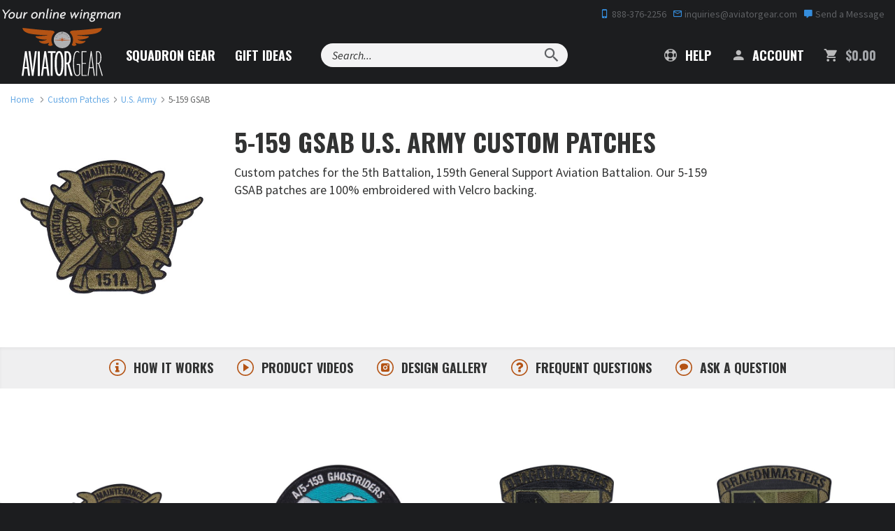

--- FILE ---
content_type: text/html; charset=utf-8
request_url: https://www.aviatorgear.com/c-5619-5-159-gsab.aspx
body_size: 39990
content:
<!doctype html>
<html class="no-js" lang="en">
<head>
	<meta charset="utf-8">
<meta http-equiv="x-ua-compatible" content="ie=edge">
<meta name="viewport" content="width=device-width, initial-scale=1, maximum-scale=1">
<meta name="p:domain_verify" content="605110c5b93bfe757f86ab4663f688e1" /> 
<meta name="p:domain_verify" content="33f2ebb258b2bb6e28a871c232ea162b" /> 


<title>5-159 GSAB Custom Patches | 5th Battalion, 159th General Support Aviation Battalion Patches</title>
	<meta name="description" content="Custom patches for the 5th Battalion, 159th General Support Aviation Battalion. Our 5-159 GSAB patches are 100% embroidered with Velcro backing." />
	<link rel="canonical" href="https://www.aviatorgear.com/c-5619-5-159-gsab.aspx" />


<style>
	body {
		color-scheme: only light;
	}
	/* Force Turn Off Experimental Chrome Feature - Looks Like Shit On This Site */
	.grecaptcha-badge {
		visibility: hidden !important;
	}

	@media (min-width: 375px) and (max-width: 767px) {
		#testimonial .swank-stamped-container {
			float: left !important;
			margin: 0 auto;
		}

		#testimonial .stamped-container #stamped-reviews-widget {
			float: right !important;
			width: 120px !important;
		}

		#testimonial .swank-stamped-container .stamped-header-title {
			text-align: left !important;
		}
	}

	@media (min-width: 375px) and (max-width: 480px) {
		#testimonial .swank-stamped-container {
			width: 55vw;
		}

		.summary-overview {
			text-align: left !important;
		}
	}

	@media (min-width: 375px) and (max-width: 430px) {
		#testimonial .swank-stamped-container {
			width: 50vw;
		}

		#testimonial .stamped-container #stamped-reviews-widget {
			transform: scale(.9);
		}
	}

	@media (max-width: 375px) {
		#testimonial .stamped-container #stamped-reviews-widget {
			margin-bottom: 2em !important;
		}
	}
</style>

<!-- Favicons -->
<link rel="icon" type="image/png" href="/favicon-96x96.png" sizes="96x96" />
<link rel="icon" type="image/svg+xml" href="/favicon.svg" />
<link rel="shortcut icon" href="/favicon.ico" />
<link rel="apple-touch-icon" sizes="180x180" href="/apple-touch-icon.png" />
<meta name="apple-mobile-web-app-title" content="Aviator Gear" />
<link rel="manifest" href="/site.webmanifest" />

			<style>@charset "UTF-8";@import url(https://fonts.googleapis.com/css2?family=Oswald&display=swap);@font-face{font-family:"Material Design Icons";src:url('https://www.aviatorgear.com/skins/aviator-gear/css/fonts/materialdesignicons-webfont.eot?v=1.9.32');src:url('https://www.aviatorgear.com/skins/aviator-gear/css/fonts/materialdesignicons-webfont.eot?#iefix&v=1.9.32') format("embedded-opentype"),url('https://www.aviatorgear.com/skins/aviator-gear/css/fonts/materialdesignicons-webfont.woff2?v=1.9.32') format("woff2"),url('https://www.aviatorgear.com/skins/aviator-gear/css/fonts/materialdesignicons-webfont.woff?v=1.9.32') format("woff"),url('https://www.aviatorgear.com/skins/aviator-gear/css/fonts/materialdesignicons-webfont.ttf?v=1.9.32') format("truetype"),url('https://www.aviatorgear.com/skins/aviator-gear/css/fonts/materialdesignicons-webfont.svg?v=1.9.32#materialdesigniconsregular') format("svg");font-weight:400;font-style:normal}.list-unstyled{padding-left:0;list-style:none}@-ms-viewport{width:device-width}.site-footer .list-unstyled{margin-top:0}.site-footer a{display:block;padding:8px 0;color:#fafafa}.flex{display:flex}.flex-center{justify-content:center;align-items:center}@media (min-width:1024px){.zap-how .how-grid-card{grid-area:order;margin-bottom:0}.zap-how .how-grid-card:nth-child(2){grid-area:artwork;justify-self:end}.zap-how .how-grid-card:nth-child(3){grid-area:production;justify-self:start}.zap-how .how-grid-card:nth-child(4){grid-area:shipping}}.zap-contact .contact-form{max-width:570px;margin:0 auto}.zap-contact .form-group{margin-bottom:24px}.zap-contact .form-group label{font-family:Oswald,sans-serif;font-weight:500;font-size:20px;line-height:26px}.zap-contact .form-group textarea{height:239px}.zap-contact .form-control{padding:14px 10px}.zap-contact .contact-btn-exit{width:24px;height:24px;max-width:24px;max-height:24px;min-height:24px;min-width:24px;position:relative;display:none;align-items:center;padding:0;margin:0 16px;border:1px solid #c7c7c7;border-radius:50%!important}.zap-contact .contact-btn-exit svg{position:absolute;top:50%;left:50%;transform:translate(-50%,-50%)}.zap-contact .input-file-label{display:flex!important;align-items:center;font-size:.9rem;margin:0;padding:0;height:48px;border:1px solid #ccc;border-radius:.25em}.zap-contact .input-file-label .btn{display:inline-flex;align-items:center;padding:0 16px;width:113px;font-size:16px;text-transform:none!important}.zap-contact .contact-btn-plain{padding:14px 14px 11px;margin:0;float:right;border-left:1px solid #ddd}.zap-contact .input-file-name{display:flex;align-items:center;margin:0;padding:0 0 0 16px;width:100%}.zap-contact{position:relative;padding-bottom:120px}.zap-contact .contact-input-container{width:100%;order:1}.zap-contact .contact-btn-add{display:flex;justify-content:center;align-items:center;flex-direction:row;font-family:Oswald,sans-serif;padding:12px 26px 9px;margin:12px 0 36px;width:100%;background-color:#358ddc;background:rgba(53,141,220,.1);border:2px solid #358ddc;border-radius:.25rem;color:#3c3d3d;letter-spacing:.1em;text-transform:uppercase;text-align:center}.zap-contact .contact-btn-add-container{display:none;width:100%;order:999}.zap-contact .contact-btn-submit{display:flex;justify-content:center;align-items:center;flex-direction:row;font-family:Oswald,sans-serif;width:100%;font-size:16px;line-height:24px;letter-spacing:.1em;color:#fff;background:#358ddc;padding:10px 0}@media (min-width:768px){.zap-contact{padding-bottom:175px}.zap-contact .form-group{margin-bottom:10px}.zap-contact .form-group textarea{height:190px}.zap-contact .input-file-name{min-width:250px}.zap-contact .contact-btn-container{display:flex;align-items:flex-start;justify-content:space-between}.zap-contact .contact-btn-add{margin-top:0}.zap-contact .contact-btn-submit{padding:12px 0}}@media (min-width:1024px){.zap-contact .input-file-name{min-width:250px}.zap-contact .contact-input-container{order:0}.zap-contact .contact-btn-add{margin:0;max-width:188px;padding:10px;font-size:16px}.zap-contact .contact-btn-add-container{width:auto}.zap-contact .contact-btn-submit{margin:0;max-width:270px}}.zap-newsletter .newsletter-content h3{margin-bottom:36px;font-size:24px;color:#fff;line-height:32px}.zap-newsletter .newsletter-content form .form-item input{padding:12px 10px}.zap-wrapper [class*=col-]{float:none}.mdi:before{display:inline-block;font:24px/1 "Material Design Icons";font-size:inherit;text-rendering:auto;line-height:inherit;-webkit-font-smoothing:antialiased;-moz-osx-font-smoothing:grayscale}.mdi-account:before{content:"\F004"}.mdi-cart:before{content:"\F110"}.mdi-cellphone-iphone:before{content:"\F120"}.mdi-close:before{content:"\F156"}.mdi-comment:before{content:"\F17A"}.mdi-email-outline:before{content:"\F1F0"}.mdi-help:before{content:"\F2D6"}.mdi-magnify:before{content:"\F349"}.svg-icon-info{background-image:url('https://www.aviatorgear.com/skins/aviator-gear/img/png/icon-info.png');background-repeat:no-repeat}.svg-icon-message{background-image:url('https://www.aviatorgear.com/skins/aviator-gear/img/png/icon-message.png');background-repeat:no-repeat}.svg-icon-photo{background-image:url('https://www.aviatorgear.com/skins/aviator-gear/img/png/icon-photo.png');background-repeat:no-repeat}.svg-icon-question{background-image:url('https://www.aviatorgear.com/skins/aviator-gear/img/png/icon-question.png');background-repeat:no-repeat}.svg-icon-video{background-image:url('https://www.aviatorgear.com/skins/aviator-gear/img/png/icon-video.png');background-repeat:no-repeat}.svg-logo-light{background-image:url('https://www.aviatorgear.com/skins/aviator-gear/img/png/logo-light.png');background-repeat:no-repeat}.svg-po-amex{background-image:url('https://www.aviatorgear.com/skins/aviator-gear/img/png/po-amex.png');background-repeat:no-repeat}.svg-po-check{background-image:url('https://www.aviatorgear.com/skins/aviator-gear/img/png/po-check.png');background-repeat:no-repeat}.svg-po-discover{background-image:url('https://www.aviatorgear.com/skins/aviator-gear/img/png/po-discover.png');background-repeat:no-repeat}.svg-po-gsa{background-image:url('https://www.aviatorgear.com/skins/aviator-gear/img/png/po-gsa.png');background-repeat:no-repeat}.svg-po-mastercard{background-image:url('https://www.aviatorgear.com/skins/aviator-gear/img/png/po-mastercard.png');background-repeat:no-repeat}.svg-po-moneyorder{background-image:url('https://www.aviatorgear.com/skins/aviator-gear/img/png/po-moneyorder.png');background-repeat:no-repeat}.svg-po-paypal{background-image:url('https://www.aviatorgear.com/skins/aviator-gear/img/png/po-paypal.png');background-repeat:no-repeat}.svg-po-visa{background-image:url('https://www.aviatorgear.com/skins/aviator-gear/img/png/po-visa.png');background-repeat:no-repeat}.svg-star-orange{background-image:url('https://www.aviatorgear.com/skins/aviator-gear/img/png/star-orange.png');background-repeat:no-repeat}.svg-tagline{background-image:url('https://www.aviatorgear.com/skins/aviator-gear/img/png/tagline.png');background-repeat:no-repeat}html{font-family:sans-serif;-ms-text-size-adjust:100%;-webkit-text-size-adjust:100%}body{margin:0}header,main,section{display:block}a{background:0 0}b{font-weight:700}h1{font-size:2em;margin:.67em 0}small{font-size:80%}img{border:0}svg:not(:root){overflow:hidden}hr{-moz-box-sizing:content-box;box-sizing:content-box;height:0}button,input,textarea{color:inherit;font:inherit;margin:0}button{overflow:visible}button{text-transform:none}button,input[type=submit]{-webkit-appearance:button}button::-moz-focus-inner,input::-moz-focus-inner{border:0;padding:0}input{line-height:normal}textarea{overflow:auto}table{border-collapse:collapse;border-spacing:0}td{padding:0}*{-webkit-box-sizing:border-box;-moz-box-sizing:border-box;box-sizing:border-box}:after,:before{-webkit-box-sizing:border-box;-moz-box-sizing:border-box;box-sizing:border-box}html{font-size:14px}@media (min-width:768px){.zap-newsletter .newsletter-content h3{margin-bottom:54px}html{font-size:16px}}@media (min-width:1200px){html{font-size:18px}}body{font-family:Source Sans Pro,Arial,sans-serif;font-size:1rem;line-height:1.4;color:#323333;-webkit-font-smoothing:antialiased;-moz-osx-font-smoothing:grayscale}button,input,textarea{font-family:inherit;font-size:inherit;line-height:inherit}a{color:#358ddc;text-decoration:none}img{vertical-align:middle}.img-responsive{display:block;max-width:100%;height:auto}hr{margin:1.5em 0;border:0;border-top:2px solid #d6d7d8}.sr-only{position:absolute;width:1px;height:1px;margin:-1px;padding:0;overflow:hidden;clip:rect(0,0,0,0);border:0}small{font-size:65%}.h2,.h3,.h4,h1,h2,h3{font-weight:700;text-rendering:optimizeLegibility;line-height:1.25;margin-top:0}h1{font-size:32px;font-size:2rem;margin-bottom:1rem}.h2,h2{font-size:24px;font-size:1.5rem;margin-bottom:1rem}.h3,h3{font-size:20px;font-size:1.25rem;margin-bottom:1rem}.h4{font-size:18px;font-size:1.125rem;margin-bottom:1rem}h1,h2,h3{font-family:Oswald,sans-serif}h1{text-transform:uppercase}.h2,h2{margin-top:1rem}@media (min-width:768px){.h2,h2{margin-top:1.5rem}}.h3,h3{margin-bottom:1rem}.h4{letter-spacing:-.3px}h1 small,h2 small{color:#323333;font-size:65%;text-transform:capitalize}p{margin:auto auto 1.5em}h1,h2,h3{color:#25282b}small{font-size:85%}.text-left{text-align:left}.text-right{text-align:right}.text-center{text-align:center}.text-capitalize{text-transform:capitalize!important}.text-secondary{color:#b45314!important}.text-success{color:#269915!important}.text-gray-light{color:#5f6164!important}.text-gray-lighter{color:#d6d7d8!important}.text-gray-mute{color:#a3a5a9!important}ol,ul{margin-top:0;margin-bottom:1.5em}ul ul{margin-bottom:0}.font-weight-bold{font-weight:700}.text-left{text-align:left!important}.text-right{text-align:right!important}.text-center{text-align:center!important}.container{margin-right:auto;margin-left:auto;padding-left:15px;padding-right:15px}.container:after,.container:before{content:" ";display:table}.container:after{clear:both}@media (min-width:768px){.text-md-left{text-align:left!important}.container{max-width:100%}}.row{margin-left:-15px;margin-right:-15px}.row:after,.row:before{content:" ";display:table}.row:after{clear:both}.col-lg-4,.col-lg-7,.col-md-12,.col-md-4,.col-md-6,.col-md-8,.col-sm-12,.col-sm-2,.col-sm-3,.col-sm-4,.col-sm-5,.col-sm-6,.col-sm-7,.col-sm-8,.col-sm-9,.col-xs-12,.col-xs-3,.col-xs-4,.col-xs-8,.col-xs-9{position:relative;min-height:1px;padding-left:15px;padding-right:15px}.col-xs-12,.col-xs-3,.col-xs-4,.col-xs-8,.col-xs-9{float:left}.col-xs-3{width:25%}.col-xs-4{width:33.33333%}.col-xs-8{width:66.66667%}.col-xs-9{width:75%}.col-xs-12{width:100%}@media (min-width:768px){.col-sm-12,.col-sm-2,.col-sm-3,.col-sm-4,.col-sm-5,.col-sm-6,.col-sm-7,.col-sm-8,.col-sm-9{float:left}.col-sm-2{width:16.66667%}.col-sm-3{width:25%}.col-sm-4{width:33.33333%}.col-sm-5{width:41.66667%}.col-sm-6{width:50%}.col-sm-7{width:58.33333%}.col-sm-8{width:66.66667%}.col-sm-9{width:75%}.col-sm-12{width:100%}.col-sm-push-1{left:8.33333%}}@media (min-width:992px){.col-md-12,.col-md-4,.col-md-6,.col-md-8{float:left}.col-md-4{width:33.33333%}.col-md-6{width:50%}.col-md-8{width:66.66667%}.col-md-12{width:100%}}@media (min-width:1200px){.container{max-width:1380px}.col-lg-4,.col-lg-7{float:left}.col-lg-4{width:33.33333%}.col-lg-7{width:58.33333%}}table{background-color:transparent}.table{width:100%;max-width:100%;margin-bottom:2em}.table>tbody>tr>td{padding:.75em;line-height:1.4;vertical-align:top;border-top:1px solid #d6d7d8}.table-condensed>tbody>tr>td{padding:.35em}.table-plain>tbody>tr>td{border:0}label{color:#25282b}label{display:inline-block;max-width:100%;margin-bottom:5px;font-weight:700}input[type=file]{display:block}.form-control{display:block;width:100%;padding:7px 10px;line-height:1.4;color:#323333;background-color:#fff;background-image:none;border:1px solid #d6d7d8;border-radius:2px;box-shadow:inset 0 2px rgba(0,0,0,.04)}.form-control::-moz-placeholder{color:#5f6164;opacity:1}.form-control:-ms-input-placeholder{color:#5f6164}.form-control::-webkit-input-placeholder{color:#5f6164}textarea.form-control{height:auto}.form-group{margin-bottom:10px}@media (min-width:768px){.form-group{margin-bottom:15px}.form-inline .form-group{display:inline-block;margin-bottom:0;vertical-align:middle}.form-inline .form-control{display:inline-block;width:auto;vertical-align:middle}}@media (min-width:1200px){.form-group{margin-bottom:1.5rem}}.btn,.button{display:inline-block;margin-bottom:0;text-align:center;vertical-align:middle;background-image:none;border:1px solid transparent;border-radius:0;outline:0;text-transform:uppercase;padding:7px 15px;line-height:1.4;border-radius:3px}.btn-default{background-color:#fafafa;background:#fafafa;border-color:#d6d7d8;color:#323333}.btn-primary{color:#fff;background-color:#358ddc;border-color:#358ddc;font-weight:700}.btn-primary-outline{color:#358ddc;background-color:transparent;border-color:#358ddc}.btn-secondary{color:#fff;background-color:#b45314;border-color:#b45314;font-weight:700}.btn-lg{padding:1.25rem 1.5rem;line-height:1.33;border-radius:3px;font-size:1rem}@media (min-width:1200px){.btn-lg{padding:1rem 1.5rem}}.btn-sm{padding:5px 10px}.btn-sm{line-height:1.5;border-radius:3px;font-size:12px}.fade{opacity:0}.collapse{display:none}.dropdown{position:relative}.dropdown-menu{position:absolute;top:100%;left:0;z-index:1000;display:none;float:left;min-width:160px;padding:5px 0;margin:2px 0 0;list-style:none;font-size:14;text-align:left;background-color:#fff;border:1px solid #ccc;border:1px solid rgba(0,0,0,.15);border-radius:2px;-webkit-box-shadow:0 3px 6px rgba(0,0,0,.1);box-shadow:0 3px 6px rgba(0,0,0,.1);background-clip:padding-box}.nav{margin-bottom:0;padding-left:0;list-style:none}.nav:after,.nav:before{content:" ";display:table}.nav:after{clear:both}.nav>li{position:relative;display:block}.nav>li>a{position:relative;display:block;padding:10px 15px}.navbar{position:relative;min-height:auto;margin-bottom:19px}.navbar:after,.navbar:before{content:" ";display:table}.navbar:after{clear:both}.navbar-header:after,.navbar-header:before{content:" ";display:table}.navbar-header:after{clear:both}.navbar-collapse{overflow-x:visible;padding-right:15px;padding-left:15px;border-top:1px solid transparent}.navbar-collapse:after,.navbar-collapse:before{content:" ";display:table}.navbar-collapse:after{clear:both}.container>.navbar-collapse,.container>.navbar-header{margin-right:-15px;margin-left:-15px}@media (min-width:768px){.navbar-right .dropdown-menu{right:0;left:auto}.navbar-header{float:left}.navbar-collapse{width:auto;border-top:0;box-shadow:none}.navbar-collapse.collapse{display:block!important;height:auto!important;padding-bottom:0;overflow:visible!important}.container>.navbar-collapse,.container>.navbar-header{margin-right:0;margin-left:0}}.navbar-brand{float:left;height:auto}.navbar-toggle{position:relative;float:right;margin-right:15px;padding:9px 10px;margin-top:auto-34px/2;margin-bottom:auto-34px/2;background-color:transparent;background-image:none;border:1px solid transparent;border-radius:3px}.navbar-form{padding:10px 15px}@media (min-width:768px){.navbar-left{float:left!important}.navbar-right{float:right!important}.navbar-form{width:auto;border:0;margin-left:0;margin-right:0;padding-top:0;padding-bottom:0;-webkit-box-shadow:none;box-shadow:none}}.breadcrumb{display:none;padding:0;margin:.75rem 0;list-style:none;font-size:12px;opacity:.75}@media (min-width:768px){.breadcrumb{display:inline-block}}.breadcrumb>li{display:inline-block}.breadcrumb>li+li:before{content:"/";padding:0 5px;color:#5f6164}.no-js img[data-src]{display:none}.close{float:right;font-size:28px;font-weight:400;line-height:1;color:#323333;opacity:.4}button.close{padding:0;background:0 0;border:0;-webkit-appearance:none}.modal{overflow:hidden}.modal{display:none;position:fixed;top:0;right:0;bottom:0;left:0;z-index:1050;-webkit-overflow-scrolling:touch;outline:0}.modal.fade .modal-dialog{-webkit-transform:translate3d(0,-25%,0);transform:translate3d(0,-25%,0)}.modal-dialog{position:relative;width:auto}.modal-content{position:relative;background-color:#fff;-webkit-box-shadow:0 3px 6px rgba(0,0,0,.1);box-shadow:0 3px 6px rgba(0,0,0,.1);background-clip:padding-box;outline:0}@media (min-width:768px){.modal-content{border-radius:2px}}.modal-content .close{position:absolute;top:0;right:0;width:60px;height:60px;z-index:1000}.modal-header{padding:10px 20px;border-bottom:1px solid #e5e5e5;min-height:16.4px}@media (min-width:992px){.modal-header{padding:20px 30px}}.modal-header-dark{background:#1c1d1f;border:0}.modal-header-dark h2{color:#fff}.modal-header-dark .close{color:#d6d7d8}.modal-header .close{margin-top:-2px}.modal-title{margin:0;line-height:1.4}.modal-body{position:relative;padding:20px}@media (min-width:992px){.modal-body{padding:30px}.modal-dialog,.modal-dialog.modal-lg{width:900px}}.modal-footer{padding:15px 20px 20px;text-align:right}.modal-footer:after,.modal-footer:before{content:" ";display:table}.modal-footer:after{clear:both}.modal-footer .btn+.btn{margin-left:5px;margin-bottom:0}@media (min-width:768px){.modal-dialog{width:700px;margin:30px auto}}.pull-right{float:right!important}.hidden{display:none!important;visibility:hidden!important}.visible-lg-inline,.visible-lg-inline-block,.visible-md-inline,.visible-md-inline-block,.visible-sm,.visible-sm-inline-block,.visible-xs,.visible-xs-block{display:none!important}@media (max-width:767px){.navbar-form .form-group{margin-bottom:5px}.visible-xs{display:block!important}.visible-xs-block{display:block!important}}@media (min-width:768px) and (max-width:991px){.visible-sm{display:block!important}.visible-sm-inline-block{display:inline-block!important}}@media (min-width:992px) and (max-width:1199px){.visible-md-inline{display:inline!important}.visible-md-inline-block{display:inline-block!important}}@media (min-width:1200px){.visible-lg-inline{display:inline!important}.visible-lg-inline-block{display:inline-block!important}.hidden-lg{display:none!important}}@media (max-width:767px){.hidden-xs{display:none!important}h1{font-size:24px}.h2,h2{font-size:20px}.h3,h3{font-size:18px}.h4{font-size:16px}}@media (min-width:768px) and (max-width:991px){.hidden-sm{display:none!important}}@media (min-width:992px) and (max-width:1199px){.hidden-md{display:none!important}}.m-0{margin:0!important}.m-b-0{margin-bottom:0!important}.m-t-1{margin-top:1rem!important}.m-r-1{margin-right:1rem!important}.m-b-1{margin-bottom:1rem!important}.m-t-2{margin-top:1.5rem!important}.m-b-2{margin-bottom:1.5rem!important}.m-b-3{margin-bottom:3rem!important}.p-t-0{padding-top:0!important}.p-b-0{padding-bottom:0!important}.p-l-0{padding-left:0!important}.p-t-2{padding-top:1.5rem!important}.p-x-2{padding-left:1.5rem!important}.p-x-2{padding-right:1.5rem!important}.p-t-3{padding-top:3rem!important}.p-b-3{padding-bottom:3rem!important}.p-x-3{padding-left:3rem!important}.p-x-3{padding-right:3rem!important}.m-x-auto{margin-left:auto!important}.m-x-auto{margin-right:auto!important}@media (min-width:768px){.m-t-md-0{margin-top:0!important}.p-x-md-0{padding-left:0!important}.p-x-md-0{padding-right:0!important}}@media (min-width:992px){.m-t-lg-0{margin-top:0!important}.p-x-lg-2{padding-left:1.5rem!important}.p-x-lg-2{padding-right:1.5rem!important}}.col-ms-6{position:relative;min-height:1px;padding-left:15px;padding-right:15px}@media (min-width:480px) and (max-width:767px){.container{max-width:748px}.hidden-xs{display:block!important}.col-ms-6{float:left}.col-ms-6{width:50%}}.visible-ms,.visible-xs{display:none!important}.visible-ms-block,.visible-xs-block{display:none}@media (max-width:479px){.visible-xs{display:block!important}.visible-xs-block{display:block!important}}@media (min-width:480px) and (max-width:767px){.visible-ms{display:block!important}.visible-ms-block{display:block!important}.hidden-ms{display:none!important}}@media (max-width:479px){.hidden-xs{display:none!important}}.d-none{display:none!important}.d-inline-block{display:inline-block!important}.d-block{display:block!important}.d-flex{display:flex!important}@media (min-width:992px){.col-ms-6{padding-left:10px;padding-right:10px}.d-lg-none{display:none!important}.d-lg-block{display:block!important}}.align-middle{vertical-align:middle}.flex-wrap{flex-wrap:wrap!important}.align-items-center{align-items:center!important}@keyframes fadeIn{0%{opacity:0}to{opacity:1}}.fadeIn{animation-name:fadeIn}.spinner{position:absolute;top:50%;left:50%;width:38px;margin-left:-16px;margin-top:-1px}.spinner>div{position:relative;display:inline-block;width:4px;height:2px;margin:0 3px;background-color:#358ddc;animation:1.4s ease-in-out infinite both sk-bouncedelay}.spinner .bounce1{animation-delay:-.32s}.spinner .bounce2{animation-delay:-.16s}@keyframes sk-bouncedelay{0%,to{transform:scaleX(0) scaleY(1);opacity:.25}50%{transform:scaleX(1.75) scaleY(20);opacity:1}}.double-heading{margin-top:0;margin-bottom:.25em;text-transform:uppercase}.double-heading-small{display:block;margin-top:.5rem;color:#b45314;font-size:14px;text-transform:uppercase}.heading-icon{float:left;width:36px;height:36px;margin-right:10px}.section-page-small{padding:1.5rem 0}@media (min-width:768px){.double-heading-small{font-size:18px}.heading-icon{width:52px;height:52px;margin-top:2px;margin-right:18px}.section-cat-header{padding-top:1.5rem}}.form-group .btn{vertical-align:top}.form-contained{position:relative;display:flex;flex-wrap:nowrap;padding-right:0;background:hsla(0,0%,100%,.95);border-radius:17px;box-shadow:0 0 0 2px transparent;z-index:1}.form-contained:before{position:absolute;top:0;left:0;width:100%;box-shadow:0 0 0 0 #358ddc;border-radius:17px;content:"";color:#358ddc;z-index:-1}@media (max-width:767px){.form-contained{padding-top:0;padding-bottom:0}.page-navbar .navbar-header{z-index:2;background:#1c1d1f;background:rgba(28,29,31,.92)}}.navbar-form-search{margin:15px}@media (min-width:768px){.navbar-form-search{margin:8px 0 0 20px}.input-float{height:34px}}@media (min-width:768px) and (max-width:991px){.navbar-form-search{width:calc(100% - 570px);margin-top:10px}.navbar-form-search .form-group{width:calc(100% - 46px)}}@media (min-width:992px){.form-contained{height:34px}.form-contained:before{height:34px}.navbar-form-search{margin-top:11px;margin-left:20px}}@media (min-width:992px) and (max-width:1199px){.navbar-form-search{width:calc(100% - 750px)}.navbar-form-search .form-group{width:calc(100% - 46px)}}.form-contained .form-group{display:inline-block;margin:0;vertical-align:top}.input-float{padding-left:0;padding-right:0;background:0 0;border-color:transparent;box-shadow:none;font-size:16px}.btn-float{height:38px;margin-right:-1px;padding:2px 10px;background:0 0;border-radius:0 16px 16px 0;color:#5f6164;font-size:1.5em;line-height:1}@media (min-width:768px){.btn-float{height:34px}}@media (min-width:1200px){.navbar-form-search{margin-top:22px;margin-left:30px}.btn-float{height:34px}}.form-group.required label{position:relative}.form-group.required label:before{display:inline-block;margin-right:2px;content:"*";color:#ce412a;font-weight:400}.input-file{width:.1px;height:.1px;opacity:0;overflow:hidden;position:absolute;z-index:-1}.input-file-label{display:inline-block!important;max-width:100%;background:#fff;border:1px solid #d6d7d8;color:#323333;font-weight:700}.input-file-label,.input-file-name{text-overflow:ellipsis;white-space:nowrap;overflow:hidden}.input-file-name{display:inline-block;width:124px;padding:8px 10px;color:#25282b;font-size:12px;font-weight:400;vertical-align:top}@media (min-width:768px){.input-file-name{width:200px;font-size:14px}}.input-file-label .btn{height:100%;border-width:0 0 0 1px;border-radius:0}input:-webkit-autofill{border:1px solid #2caf18!important;-webkit-text-fill-color:#323333;-webkit-box-shadow:0 0 0 1000px #eef7ea inset!important}.btn-plain{font-weight:400;letter-spacing:0;text-transform:none}.svg{display:inline-block;background-size:100%;line-height:1;vertical-align:middle}.svg svg{max-width:100%;height:auto;vertical-align:top}.svg-logo{width:60px;height:36px;background-size:100%}@media (min-width:768px){.svg-logo{width:90px;height:54px}}@media (min-width:1200px){.input-file-name{padding:10px}.svg-logo{width:118px;height:70px}}.svg-tagline{width:102px;height:14px}@media (min-width:768px){.svg-tagline{width:132px;height:15px;margin-left:-3px}}@media (min-width:992px){.svg-tagline{width:170px;height:20px;margin-left:-12px}}.svg-star-orange{width:16px;height:16px}h3 .svg-star-orange{margin:-5px 4px 0}.svg-icon-info,.svg-icon-message,.svg-icon-photo,.svg-icon-question,.svg-icon-video{width:24px;height:24px}.svg-icon-message.heading-icon{width:44px;height:44px}.info-bar{position:relative;color:#efeff0;display:none;font-size:12px;line-height:40px;z-index:1}.info-bar a{color:#5f6164}.info-bar .mdi{color:#358ddc}.page-header{position:fixed;top:0;width:100%;background:#1c1d1f;z-index:1001}.page-navbar{margin-bottom:0;z-index:1}.page-navbar .navbar-header{position:relative}.navbar-header .navbar-form{float:left;width:calc(100% - 235px);margin:10px;background:#000;box-shadow:0 0 0 1px rgba(95,97,100,.5)}.navbar-header .form-control{font-size:13px;color:#fff}.navbar-header .btn-float{height:34px;color:rgba(214,215,216,.6)}.navbar-brand{margin:10px 0 0 15px}@media (min-width:768px){h3 .svg-star-orange{margin:-7px 10px 0}.info-bar{display:block}.navbar-brand{margin:0 20px 0 15px}}.page-navbar-nav{margin:0;overflow:hidden}.page-navbar-nav>li{display:block}.navbar-toggle{position:absolute;top:2px;right:8px;display:block;margin:0;padding:12px 5px;border-radius:4px}.navbar-toggle .lines{display:inline-block;width:28px;height:2px;background:#fafafa;position:relative;vertical-align:middle}.navbar-toggle .lines:after,.navbar-toggle .lines:before{display:inline-block;width:28px;height:2px;background:#fafafa;position:absolute;left:0;content:"";transform-origin:2px center}.navbar-toggle .lines:before{top:6px}.navbar-toggle .lines:after{top:-6px}.page-navbar .navbar-collapse{padding-right:0;padding-left:0}@media (max-width:767px){.page-navbar .navbar-collapse{position:fixed;top:54px;right:0;bottom:0;left:0;margin:0;background:#1c1d1f;border:0;z-index:1;opacity:0;visibility:hidden}.page-navbar-nav .dropdown-menu{width:100%;height:100%;max-height:0;display:block;visibility:hidden;opacity:0;overflow:hidden}}.page-navbar-nav>li>a{display:block;position:relative;padding-top:15px;padding-bottom:15px;color:#fff;font-family:Oswald;font-weight:700;text-align:center;text-transform:uppercase}@media (min-width:768px){.page-navbar-nav>li{display:inline-block}.navbar-toggle{display:none}.page-navbar-nav>li>a{margin:8px;padding:10px 0;border:2px solid transparent;border-right:0;border-left:0;border-radius:0;font-size:14px;line-height:1}.page-navbar-nav>li>a:before{position:absolute;top:-2px;left:50%;width:2px;height:2px;background:0 0;content:""}.page-navbar-nav>li>a:after{position:absolute;bottom:-2px;left:50%;width:2px;height:2px;background:0 0;content:""}}@media (min-width:992px){.page-navbar-nav>li>a{margin:8px 12px;font-size:16px}}@media (min-width:1200px){.info-bar{font-size:14px}.page-navbar-nav>li>a{margin:18px 12px;font-size:18px}}.page-navbar-nav>li>a .mdi{display:block;line-height:1}.btn-navbar-cart-sm{position:absolute;top:2px;right:53px;padding:11px 5px;color:#fafafa;font-family:Oswald,sans-serif;font-size:12px;letter-spacing:.5px}.btn-navbar-cart-sm .mdi{font-size:26px;vertical-align:middle}.page-navbar-nav .dropdown,.page-navbar-nav .nav{position:relative}.dropdown-mega{margin:0;padding:0;border-bottom:1px solid #d6d7d8;text-align:center}@media (min-width:768px){.page-navbar-nav>li>a .mdi{display:inline-block;font-size:22px;color:#5f6164;color:hsla(0,0%,100%,.7);vertical-align:middle;margin-top:-2px;margin-right:4px}.btn-navbar-cart-sm{display:none}.page-navbar-nav .dropdown,.page-navbar-nav .nav{position:static}.dropdown-mega{position:absolute;display:block;height:auto;top:80px;right:15px;left:15px;border:0;border-radius:0;opacity:0;visibility:hidden}}@media (min-width:1200px){.dropdown-mega{width:1180px;top:100px;left:50%!important;margin-left:-590px}.page-header .input-float{width:290px}}@media (min-width:768px){.dropdown-medium{left:50%;width:400px;margin-left:-200px}}.dropdown-content{width:100%;padding:10px 0}@media (min-width:768px){.dropdown-content{padding:25px 15px}}.menu-title{margin-top:0;margin-bottom:1.5rem;font-family:Oswald,sans-serif;font-weight:700;text-transform:uppercase}.col-divider{margin-top:15px}.col-welcome p{font-size:12px}@media (min-width:992px){.dropdown-content{padding:40px 30px}.col-divider{margin-top:0;border-left:1px solid #d6d7d8}.col-welcome p{margin:auto 10px 1.5em;font-size:14px}}.dropdown-content .nav>li>a{padding:8px 15px;color:#005c94;font-weight:700;text-transform:uppercase}@media (max-width:767px){.page-header .navbar-form-search .form-group{width:calc(100% - 43px)}.input-nav-search{margin:0 auto 1rem}.nav-prod-meta>li>a{font-size:12px}}@media (min-width:768px) and (min-height:700px){.nav-cat-list{text-align:left}}.nav-cat-list li{padding:0!important}.nav-cat-list a{vertical-align:middle}.main-category .breadcrumb{margin-bottom:0}.img-cat{margin:0 auto 15px}.cat-description :last-child{margin-bottom:0}.section-previous-gear{position:relative;padding-top:24px;z-index:0}.section-meta{position:sticky;top:0;background:#efeff0;box-shadow:inset 0 2px 4px rgba(0,0,0,.05);z-index:1000}.nav-prod-meta{display:block;width:100%;margin-top:0;text-align:center}.no-js .nav-prod-meta{display:none}.nav-prod-meta>li{display:inline-block;width:auto;float:none;border:0}.nav-prod-meta>li>a{display:block;padding:8px 4px;margin:0 2px;border-top:2px solid transparent;border-bottom:2px solid transparent;color:#323333;font-family:Oswald;font-weight:700;text-transform:uppercase}.nav-prod-meta .svg{width:24px;height:24px;margin-bottom:4px}@media (min-width:768px){.dropdown-content .nav>li>a{margin:2px 0;padding:5px 10px;border:2px solid transparent;border-right:0;border-left:0}.img-cat{margin-bottom:0}.nav-prod-meta{display:inline-block}.nav-prod-meta .svg{margin:-4px 6px 0 0}}.thumb{display:block;position:relative;border-radius:2px;margin:0;padding:10px;text-align:center}.thumb-name{margin:auto auto 0;color:#25282b;font-family:Oswald,sans-serif;font-weight:700;line-height:1.5em;text-transform:uppercase}@media (min-width:992px){.thumb{padding:20px 10px}.thumb-name{margin:auto auto 0;font-size:16px}}@media (min-width:1200px){.thumb-name{margin:auto auto 0;font-size:18px}}.entity-thumb{width:50%;padding-left:10px;padding-right:10px;filter:blur(0);transform:none}@media (min-width:768px){.entity-thumb{width:25%;padding-left:15px;padding-right:15px}}.entity-gallery{margin:0 auto 15px}.entity-gallery img{max-width:100%;height:auto}.row-flex{display:flex;flex-flow:row wrap;justify-content:center;margin:0}.row-flex:before{content:none;display:block}.row-flex .entity-thumb{float:none;width:50%;flex:0 0 auto;margin-bottom:.5rem}@media (min-width:480px){.nav-prod-meta>li>a{margin:0;padding:15px}.row-flex .entity-thumb{width:33%;margin-bottom:1rem}}@media (min-width:992px){.row-flex .entity-thumb{width:25%}}.minicart-discount{margin-bottom:.25rem}.section-testimonial{position:relative;padding:2.5rem 0;background:#efeff0;text-align:center;z-index:0}.no-js .section-testimonial{display:none}#stamped-main-widget{margin-top:0!important;margin-bottom:0!important}.footer-title{margin-top:0;color:#5f6164;font-size:1.25em;text-transform:uppercase}.assurance-bbb img{max-width:200%}.payment-options{margin:0 -3px;font-size:0;text-align:left}@media (min-width:768px){.payment-options{margin:0 -6px}}.payment-option{display:inline-block;width:48px;height:32px;margin:3px;vertical-align:top}@media (min-width:768px){.payment-option{margin:6px;width:61px;height:41px}}.payment-options-sm{margin:0 -6px}.payment-options-sm .payment-option{width:calc(12.25% - 6px);height:0;margin:3px;padding-top:7.2%}.payment-options-border .payment-option{border-radius:4px;box-shadow:inset 1px 1px rgba(0,0,0,.1),inset -1px -1px rgba(0,0,0,.1)}body{background-color:#1c1d1f}.defer-image{position:relative}.defer-image img{display:block;position:absolute;top:0;min-width:100%;max-width:100%}.image-ratio\:1x1{padding-top:100%}.website-overlay{visibility:hidden;opacity:0;position:fixed;top:0;right:0;bottom:0;left:0;background:rgba(37,40,43,.9);z-index:1000}.main{position:relative;padding-top:54px;background:#fff}@media (min-width:768px){.main{margin-top:105px;padding-top:0}.main-menu-title{padding-left:8px}}@media (min-width:1200px){.main{margin-top:125px}}.mdi{font-style:normal;font-size:inherit;line-height:1;text-rendering:auto}.section-testimonial{padding-bottom:5rem!important}.patch-assurance{margin:.5em auto;font-family:Oswald,sans-serif;font-weight:700;font-size:1em;line-height:2em}.patch-assurance img{width:2em;height:2em;margin-right:.25em}@media (min-width:768px){.patch-assurance{margin:0}}.google-recaptcha-notice{display:block;width:100%;font-size:min(.9em,15px);margin:35px 0 10px;font-style:italic;border-top:1px dotted #ccc;padding:5px 0 0}.google-recaptcha-notice a{text-decoration:underline}
</style>
			<link rel="preload" type="text/css" as="style" onload="this.onload = null; this.rel = 'stylesheet';" href="/skins/aviator-gear/rectangles/shared/css/vfp-639041645503923591/common.css">
			<link rel="preload" type="text/css" as="style" onload="this.onload = null; this.rel = 'stylesheet';" href="/skins/aviator-gear/category/css/vfp-638992797444926375/category.min.css">



<link rel="stylesheet" href="/skins/aviator-gear/css/vfp-638392852243358201/materialdesignicons.1.6.50.min.css" />


<style>
	@-webkit-keyframes a {
		0% {
			-webkit-transform: translate(-50%,-50%) rotateX(0) rotateY(0);
			transform: translate(-50%,-50%) rotateX(0) rotateY(0)
		}

		50% {
			-webkit-transform: translate(-50%,-50%) rotateX(-180deg) rotateY(0);
			transform: translate(-50%,-50%) rotateX(-180deg) rotateY(0)
		}

		to {
			-webkit-transform: translate(-50%,-50%) rotateX(-180deg) rotateY(-180deg);
			transform: translate(-50%,-50%) rotateX(-180deg) rotateY(-180deg)
		}
	}

	@keyframes a {
		0% {
			-webkit-transform: translate(-50%,-50%) rotateX(0) rotateY(0);
			transform: translate(-50%,-50%) rotateX(0) rotateY(0)
		}

		50% {
			-webkit-transform: translate(-50%,-50%) rotateX(-180deg) rotateY(0);
			transform: translate(-50%,-50%) rotateX(-180deg) rotateY(0)
		}

		to {
			-webkit-transform: translate(-50%,-50%) rotateX(-180deg) rotateY(-180deg);
			transform: translate(-50%,-50%) rotateX(-180deg) rotateY(-180deg)
		}
	}

	.fluidbox {
		outline: none
	}

	.fluidbox__overlay {
		background-color: hsla(0,0%,100%,.85);
		cursor: pointer;
		cursor: zoom-out;
		opacity: 0;
		pointer-events: none;
		position: fixed;
		top: -100%;
		left: 0;
		bottom: -100%;
		right: 0;
		-webkit-transition: all .5s ease-in-out;
		transition: all .5s ease-in-out
	}

	.fluidbox--opened .fluidbox__overlay {
		pointer-events: auto
	}

	.fluidbox__wrap {
		background-position: center center;
		background-size: cover;
		margin: 0 auto;
		position: relative;
		-webkit-transition: all .5s ease-in-out;
		transition: all .5s ease-in-out
	}

	.fluidbox--closed .fluidbox__thumb, .fluidbox__thumb {
		-webkit-transition: opacity 0s ease-in-out 0s;
		transition: opacity 0s ease-in-out 0s
	}

	.fluidbox__ghost {
		background-size: 100% 100%;
		background-position: center center;
		background-repeat: no-repeat;
		position: absolute;
		-webkit-transition: opacity 0s 0s,-webkit-transform .5s 0s;
		transition: opacity 0s 0s,-webkit-transform .5s 0s;
		transition: opacity 0s 0s,transform .5s 0s;
		transition: opacity 0s 0s,transform .5s 0s,-webkit-transform .5s 0s
	}

	.fluidbox--opened .fluidbox__ghost {
		cursor: pointer;
		cursor: zoom-out
	}

	.fluidbox--closed .fluidbox__ghost {
		-webkit-transition: opacity 0s .5s,-webkit-transform .5s 0s;
		transition: opacity 0s .5s,-webkit-transform .5s 0s;
		transition: opacity 0s .5s,transform .5s 0s;
		transition: opacity 0s .5s,transform .5s 0s,-webkit-transform .5s 0s
	}

	.fluidbox__loader {
		opacity: 0;
		-webkit-perspective: 200px;
		perspective: 200px;
		pointer-events: none;
		position: absolute;
		top: 0;
		left: 0;
		bottom: 0;
		right: 0
	}

		.fluidbox__loader:before {
			background-color: hsla(0,0%,100%,.85);
			content: '';
			-webkit-transform-style: preserve-3d;
			transform-style: preserve-3d;
			position: absolute;
			top: 50%;
			left: 50%;
			width: 20%;
			padding-bottom: 20%;
			-webkit-transform: translate(-50%,-50%);
			transform: translate(-50%,-50%);
			-webkit-transition-property: -webkit-transform;
			transition-property: -webkit-transform;
			transition-property: transform;
			transition-property: transform,-webkit-transform;
			-webkit-transition-duration: .5s;
			transition-duration: .5s;
			-webkit-transition-delay: 0s;
			transition-delay: 0s
		}

	.fluidbox--loading .fluidbox__loader {
		opacity: 1;
		-webkit-transition: opacity .5s ease-in-out .5s;
		transition: opacity .5s ease-in-out .5s
	}

		.fluidbox--loading .fluidbox__loader:before {
			-webkit-animation: a 1s 0s infinite ease-in-out forwards;
			animation: a 1s 0s infinite ease-in-out forwards
		}
</style>

	<script type="text/javascript" src="https://ce36bb6d8d71.us-east-1.sdk.awswaf.com/ce36bb6d8d71/8ecf63cfa5e7/challenge.js" defer></script>
	<script type="text/javascript" src="//cdn-4.convertexperiments.com/v1/js/10018319-10018662.js?environment=production"></script>
<script>!function (e) { "use strict"; var t = function (t, n, r) { function o() { i.addEventListener && i.removeEventListener("load", o), i.media = r || "all" } var a, l = e.document, i = l.createElement("link"); if (n) a = n; else { var d = (l.body || l.getElementsByTagName("head")[0]).childNodes; a = d[d.length - 1] } var s = l.styleSheets; i.rel = "stylesheet", i.href = t, i.media = "only x", function e(t) { return l.body ? t() : void setTimeout(function () { e(t) }) }(function () { a.parentNode.insertBefore(i, n ? a : a.nextSibling) }); var u = function (e) { for (var t = i.href, n = s.length; n--;)if (s[n].href === t) return e(); setTimeout(function () { u(e) }) }; return i.addEventListener && i.addEventListener("load", o), i.onloadcssdefined = u, u(o), i }; "undefined" != typeof exports ? exports.loadCSS = t : e.loadCSS = t }("undefined" != typeof global ? global : this), function (e) { if (e.loadCSS) { var t = loadCSS.relpreload = {}; if (t.support = function () { try { return e.document.createElement("link").relList.supports("preload") } catch (e) { return !1 } }, t.poly = function () { for (var t = e.document.getElementsByTagName("link"), n = 0; n < t.length; n++) { var r = t[n]; "preload" === r.rel && "style" === r.getAttribute("as") && (e.loadCSS(r.href, r), r.rel = null) } }, !t.support()) { t.poly(); var n = e.setInterval(t.poly, 300); e.addEventListener && e.addEventListener("load", function () { e.clearInterval(n) }), e.attachEvent && e.attachEvent("onload", function () { e.clearInterval(n) }) } } }(this)</script>


<script>WebFontConfig = { google: { families: ["Source Sans Pro:400,700,600,400italic", "Oswald:700,500,400"] } }, function (e) { var o = e.createElement("script"), t = e.scripts[0]; o.src = "https://ajax.googleapis.com/ajax/libs/webfont/1.6.16/webfont.js", t.parentNode.insertBefore(o, t) }(document);</script>


<script>
!function(){function e(e,t){function n(){!o&&t&&(o=!0,t.call(e))}var o;e.addEventListener&&e.addEventListener("load",n),e.attachEvent&&e.attachEvent("onload",n),"isApplicationInstalled"in navigator&&"onloadcssdefined"in e&&e.onloadcssdefined(n)}!function(e){"use strict";var t=function(t,n,o){function r(e){if(c.body)return e();setTimeout(function(){r(e)})}function a(){d.addEventListener&&d.removeEventListener("load",a),d.media=o||"all"}var i,c=e.document,d=c.createElement("link");if(n)i=n;else{var l=(c.body||c.getElementsByTagName("head")[0]).childNodes;i=l[l.length-1]}var s=c.styleSheets;d.rel="stylesheet",d.href=t,d.media="only x",r(function(){i.parentNode.insertBefore(d,n?i:i.nextSibling)});var u=function(e){for(var t=d.href,n=s.length;n--;)if(s[n].href===t)return e();setTimeout(function(){u(e)})};return d.addEventListener&&d.addEventListener("load",a),d.onloadcssdefined=u,u(a),d};"undefined"!=typeof exports?exports.loadCSS=t:e.loadCSS=t}("undefined"!=typeof global?global:this),function(t){var n=function(o,r){"use strict";if(o&&3===o.length){var a=t.navigator,i=t.document,c=t.Image,d=!(!i.createElementNS||!i.createElementNS("http://www.w3.org/2000/svg","svg").createSVGRect||!i.implementation.hasFeature("http://www.w3.org/TR/SVG11/feature#Image","1.1")||t.opera&&-1===a.userAgent.indexOf("Chrome")||-1!==a.userAgent.indexOf("Series40")),l=new c;l.onerror=function(){n.method="png",n.href=o[2],loadCSS(o[2])},l.onload=function(){var t=1===l.width&&1===l.height,a=o[t&&d?0:t?1:2];n.method=t&&d?"svg":t?"datapng":"png",n.href=a,e(loadCSS(a),r)},l.src="[data-uri]",i.documentElement.className+=" grunticon"}};n.loadCSS=loadCSS,n.onloadCSS=e,t.grunticon=n}(this),function(e,t){"use strict";var n,o=t.document,r=function(e){if(o.attachEvent?"complete"===o.readyState:"loading"!==o.readyState)e();else{var t=!1;o.addEventListener("readystatechange",function(){t||(t=!0,e())},!1)}},a=function(e){return t.document.querySelector('link[href$="'+e+'"]')},i=function(e,t){if(n&&!t)return n;n={};var o,r,a,i,c,d;if(!(o=e.sheet))return n;r=o.cssRules?o.cssRules:o.rules;for(var l=0;l<r.length;l++)a=r[l].cssText,i="grunticon:"+r[l].selectorText,(c=a.split(");")[0].match(/US\-ASCII\,([^"']+)/))&&c[1]&&(d=decodeURIComponent(c[1]),n[i]=d);return n},c=function(e,t){var n,r,a,i,c;t?n=e:(t=e,n=o),i="data-grunticon-embed";for(var d in t){c=d.slice("grunticon:".length);try{r=n.querySelectorAll(c)}catch(e){continue}a=[];for(var l=0;l<r.length;l++)null!==r[l].getAttribute(i)&&a.push(r[l]);if(a.length)for(l=0;l<a.length;l++)a[l].innerHTML=t[d],a[l].style.backgroundImage="none",a[l].removeAttribute(i)}return a},d=function(t,n){"svg"===e.method&&r(function(){var o=i(a(e.href));"function"==typeof n?(c(t,o),n()):c(o),"function"==typeof t&&t()})};e.embedIcons=c,e.getCSS=a,e.getIcons=i,e.ready=r,e.svgLoadedCallback=d,e.embedSVG=d}(grunticon,this)}();
 grunticon(["/skins/aviator-gear/css/vfp-636929307790375036/icons.data.svg.css", "/skins/aviator-gear/css/vfp-636929307790254951/icons.data.png.css", "/skins/aviator-gear/css/vfp-638052290291739341/icons.fallback.css"], grunticon.svgLoadedCallback);
</script>
<noscript><link href="/skins/aviator-gear/css/vfp-638052290291739341/icons.fallback.css" rel="stylesheet" /></noscript>


	<link rel="stylesheet" href="/skins/aviator-gear/css/vfp-639034862860962034/main.min.css">
<script>Number.prototype.toLocaleFixed = function (n) { return this.toLocaleString(undefined, { minimumFractionDigits: n, maximumFractionDigits: n }) }</script>


<script>
	window.requestAnimFrame = (function () { return window.requestAnimationFrame || window.webkitRequestAnimationFrame || window.mozRequestAnimationFrame || window.oRequestAnimationFrame || window.msRequestAnimationFrame || function (callback, element) { window.setTimeout(callback, 1000 / 60) } })(); window.requestInterval = function (fn, delay) {
		if (!window.requestAnimationFrame && !window.webkitRequestAnimationFrame && !(window.mozRequestAnimationFrame && window.mozCancelRequestAnimationFrame) && !window.oRequestAnimationFrame && !window.msRequestAnimationFrame)
			return window.setInterval(fn, delay); var start = new Date().getTime(), handle = new Object(); function loop() {
				var current = new Date().getTime(), delta = current - start; if (delta >= delay) { fn.call(); start = new Date().getTime() }
				handle.value = requestAnimFrame(loop)
			}; handle.value = requestAnimFrame(loop); return handle
	}
	window.clearRequestInterval = function (handle) { if (handle != null) { window.cancelAnimationFrame ? window.cancelAnimationFrame(handle.value) : window.webkitCancelAnimationFrame ? window.webkitCancelAnimationFrame(handle.value) : window.webkitCancelRequestAnimationFrame ? window.webkitCancelRequestAnimationFrame(handle.value) : window.mozCancelRequestAnimationFrame ? window.mozCancelRequestAnimationFrame(handle.value) : window.oCancelRequestAnimationFrame ? window.oCancelRequestAnimationFrame(handle.value) : window.msCancelRequestAnimationFrame ? window.msCancelRequestAnimationFrame(handle.value) : clearInterval(handle) } }; window.requestTimeout = function (fn, delay) {
		if (!window.requestAnimationFrame && !window.webkitRequestAnimationFrame && !(window.mozRequestAnimationFrame && window.mozCancelRequestAnimationFrame) && !window.oRequestAnimationFrame && !window.msRequestAnimationFrame)
			return window.setTimeout(fn, delay); var start = new Date().getTime(), handle = new Object(); function loop() { var current = new Date().getTime(), delta = current - start; delta >= delay ? fn.call() : handle.value = requestAnimFrame(loop) }; handle.value = requestAnimFrame(loop); return handle
	}; window.clearRequestTimeout = function (handle) { if (handle != null) { window.cancelAnimationFrame ? window.cancelAnimationFrame(handle.value) : window.webkitCancelAnimationFrame ? window.webkitCancelAnimationFrame(handle.value) : window.webkitCancelRequestAnimationFrame ? window.webkitCancelRequestAnimationFrame(handle.value) : window.mozCancelRequestAnimationFrame ? window.mozCancelRequestAnimationFrame(handle.value) : window.oCancelRequestAnimationFrame ? window.oCancelRequestAnimationFrame(handle.value) : window.msCancelRequestAnimationFrame ? window.msCancelRequestAnimationFrame(handle.value) : clearTimeout(handle) } }</script>


<script src="https://code.jquery.com/jquery-3.7.1.min.js" integrity="sha256-/JqT3SQfawRcv/BIHPThkBvs0OEvtFFmqPF/lYI/Cxo=" crossorigin="anonymous"></script>
<script>adnsf$ = jQuery;</script>


<script src="/skins/aviator-gear/js/scripts.min.js"></script>

	<script type="text/javascript">
		(function (c, l, a, r, i, t, y) {
			c[a] = c[a] || function () { (c[a].q = c[a].q || []).push(arguments) };
			t = l.createElement(r); t.async = 1; t.src = "https://www.clarity.ms/tag/" + i;
			y = l.getElementsByTagName(r)[0]; y.parentNode.insertBefore(t, y);
		})(window, document, "clarity", "script", "tgvbaz55nt");
	</script>
	<script type="text/javascript" src="//cdn.callrail.com/companies/350830062/c453c7c37f4b02ef7dea/12/swap.js"></script>
	<script>
		var head = document.head;
		var script = document.createElement('script');
		script.type = 'text/javascript';
		script.src = "https://t.aviatorgear.com/v1/lst/universal-script?ph=582db36ce37472dfff82aadf3388f16f30e78386216a6df1aa4b51cd4673daf7&tag=!clicked&ref_url=" + encodeURI(document.URL);
		head.appendChild(script);
	</script>
<style>#DigiCertClickID_sgsq5nfP { background: transparent !important; }</style><script>
						window.dataLayer = window.dataLayer || [];
							
						

						// Cart Data Object Helper Available on Page Load for Specific Event Scenarios
						var ga4Cart = [];
							
						// Helper Function for GA4 `begin_checkout` Event
						$(function(){
							$(document).on('click', '#minicart-checkout-button', function () {
								try {
									if (typeof TrackBeginCheckout == "function") { TrackBeginCheckout(); }
									else { console.log('GA4 -> Error -> TrackBeginCheckout() Not Found'); }
								} catch(err) { console.log("GA4 -> Error -> script.head.xml.config : begin_checkout event trigger failed"); }
							});
						});
							
						</script><script>!function(){"use strict";function l(e){for(var t=e,r=0,n=document.cookie.split(";");r<n.length;r++){var o=n[r].split("=");if(o[0].trim()===t)return o[1]}}function s(e){return localStorage.getItem(e)}function u(e){return window[e]}function A(e,t){e=document.querySelector(e);return t?null==e?void 0:e.getAttribute(t):null==e?void 0:e.textContent}var e=window,t=document,r="script",n="dataLayer",o="https://ttkk.aviatorgear.com",a="",i="aezanwylk",c="3vl4m=AghEMDosVzVZJEw%2FKlNcE1ZeV0ZIBRRYChoQFhoOCAIODQtZDQ4X",g="stapeUserId",v="",E="",d=!1;try{var d=!!g&&(m=navigator.userAgent,!!(m=new RegExp("Version/([0-9._]+)(.*Mobile)?.*Safari.*").exec(m)))&&16.4<=parseFloat(m[1]),f="stapeUserId"===g,I=d&&!f?function(e,t,r){void 0===t&&(t="");var n={cookie:l,localStorage:s,jsVariable:u,cssSelector:A},t=Array.isArray(t)?t:[t];if(e&&n[e])for(var o=n[e],a=0,i=t;a<i.length;a++){var c=i[a],c=r?o(c,r):o(c);if(c)return c}else console.warn("invalid uid source",e)}(g,v,E):void 0;d=d&&(!!I||f)}catch(e){console.error(e)}var m=e,g=(m[n]=m[n]||[],m[n].push({"gtm.start":(new Date).getTime(),event:"gtm.js"}),t.getElementsByTagName(r)[0]),v=I?"&bi="+encodeURIComponent(I):"",E=t.createElement(r),f=(d&&(i=8<i.length?i.replace(/([a-z]{8}$)/,"kp$1"):"kp"+i),!d&&a?a:o);E.async=!0,E.src=f+"/"+i+".js?"+c+v,null!=(e=g.parentNode)&&e.insertBefore(E,g)}();</script><script>
					var _learnq = _learnq || [];
					_learnq.push(['account', 'LESjFG']);

					(function () {
						var b = document.createElement('script'); b.type = 'text/javascript'; b.async = true;
						b.src = 'https://static.klaviyo.com/onsite/js/klaviyo.js?company_id=LESjFG';
						var a = document.getElementsByTagName('script')[0]; a.parentNode.insertBefore(b, a);
					})();

					</script><style>.grecaptcha-badge{width:70px!important;overflow:hidden!important;transition:all .3s ease!important;left:29px!important;bottom:27px!important;z-index:1}.grecaptcha-badge:hover{width:256px!important}</style><script>
						$(function(){
								
								// Capture All Form Submissions
								$(document).on('submit', 'form', function(e){
								
										console.log("Form Submit Detected");
								
										var thisForm = this;
										var $form = $(this);
										var $action = $form.attr('data-action');
										var $useCaptcha = $form.attr('data-usecaptcha');
										
										// Skip Forms That Do Not Explicitly Use reCAPTCHA
										if(typeof($useCaptcha) === 'undefined' || $useCaptcha == "False") {
												console.log('reCAPTCHA -> Skip Form [' + $form[0].id + ']');
												return true;
										}
										
										// Load reCAPTCHA
										else {
										
												// Look For Hidden Form Field [g-recaptcha-response] and Remove If Found. 
												// Do This to Reset Upon Regular (non captcha) Form Validation Failure 
												// Because Token Will Timeout After Two (2) Minutes
												$('input[name=g-recaptcha-response]', $form).remove();
												
												// Execute reCAPTCHA IFF grecaptcha Loaded and Ready
												if(typeof(grecaptcha) != "undefined") {

														// Execute reCAPTCHA, Get Token, Add to Form, Submit Form
														try {
														
																// Prevent Default Form Behavior
																e.preventDefault();
																
																console.log('Executing Google reCAPTCHA');
																grecaptcha.execute('6LcsC-wZAAAAAPG29IJSySi6A8KVaD014ztNCZjT', {action: $action})
																		.then(function(token) {
																				
																				console.log('g-recaptcha-response -> ', token);

																				// Add 'g-recaptcha-response'
																				$('<input>')
																						.attr('type', 'hidden')
																						.attr('name', 'g-recaptcha-response')
																						.attr('value', token)
																						.appendTo($form);
																						
																				// Resubmit Form
																				console.log("Re-submit Form");
																				$form[0].submit();
																				return false;

																		});
														}
														catch(ex) {
																console.log('Error calling grecaptcha.execute -> ', ex);
																// Resubmit Form
																console.log("Re-submit Form");
																$form[0].submit();
																return false;
														}
												}
												
												// Error -> grecaptcha Not Loaded or Ready -> Fail Gracefully (for now)
												else {
														console.log('Google reCAPTCHA Error -> [grecaptcha] undefined');
												}
										}
										
										return true;
								});
						});
					</script><script src="https://www.google.com/recaptcha/api.js?render=6LcsC-wZAAAAAPG29IJSySi6A8KVaD014ztNCZjT" async="" defer></script><script>!function(t,h,e,j,s,n){t.hj=t.hj||function(){(t.hj.q=t.hj.q||[]).push(arguments)},t._hjSettings={hjid:1854905,hjsv:6},s=h.getElementsByTagName("head")[0],(n=h.createElement("script")).async=1,n.src="https://static.hotjar.com/c/hotjar-"+t._hjSettings.hjid+".js?sv="+t._hjSettings.hjsv,s.appendChild(n)}(window,document);</script><script>var HIDE_POWERED_BY_GORGIAS = true;</script><script type="text/javascript">
					!function(e){if(!window.pintrk){window.pintrk=function(){window.pintrk.queue.push(
						Array.prototype.slice.call(arguments))};var
						n=window.pintrk;n.queue=[],n.version="3.0";var
						t=document.createElement("script");t.async=!0,t.src=e;var
						r=document.getElementsByTagName("script")[0];r.parentNode.insertBefore(t,r)}}("https://s.pinimg.com/ct/core.js");
					
							pintrk('load', '2613291703992');
						
					pintrk('page');
				</script><noscript><img height="1" width="1" style="display:none;" alt="" src="https://ct.pinterest.com/v3/?tid=2613291703992&amp;event=init&amp;noscript=1"></noscript>


	<script>
		$(function () {
			$(document).on('click', '.dropdown-menu, .input-nav-search', function (e) {
				e.stopPropagation()
			});
			$("#header-squadron-search").nxt_autocomplete({
				cid: '5155d442a6dbdad4a6084fc17cfb7532',
				api_params: jnxtac_params,
				charset: 'UTF-8',
				uniqueid: 'nxt-results-1',
				offsetx: -15,
				offsety: 6
			});
			$("#popup-squadron-search").nxt_autocomplete({
				cid: '5155d442a6dbdad4a6084fc17cfb7532',
				api_params: jnxtac_params,
				charset: 'UTF-8',
				uniqueid: 'nxt-results-2',
				offsetx: -15,
				offsety: 6
			});
			$("#header-squadron-search-mobile").nxt_autocomplete({
				cid: '5155d442a6dbdad4a6084fc17cfb7532',
				api_params: jnxtac_params,
				charset: 'UTF-8',
				uniqueid: 'nxt-results-3',
				offsetx: 0,
				offsety: 6
			});
			$("#lanyards-search").nxt_autocomplete({
				cid: '5155d442a6dbdad4a6084fc17cfb7532',
				api_params: jnxtac_params,
				charset: 'UTF-8',
				uniqueid: 'nxt-results-4',
				offsetx: 0,
				offsety: 6,
				prependTerm: 'lanyard'
			});
			$("#shirts-search").nxt_autocomplete({
				cid: '5155d442a6dbdad4a6084fc17cfb7532',
				api_params: jnxtac_params,
				charset: 'UTF-8',
				uniqueid: 'nxt-results-5',
				offsetx: 0,
				offsety: 6,
				prependTerm: 'shirts'
			});
			$("#caps-search").nxt_autocomplete({
				cid: '5155d442a6dbdad4a6084fc17cfb7532',
				api_params: jnxtac_params,
				charset: 'UTF-8',
				uniqueid: 'nxt-results-6',
				offsetx: 0,
				offsety: 6,
				prependTerm: 'caps'
			});
			$("#keychains-search").nxt_autocomplete({
				cid: '5155d442a6dbdad4a6084fc17cfb7532',
				api_params: jnxtac_params,
				charset: 'UTF-8',
				uniqueid: 'nxt-results-7',
				offsetx: 0,
				offsety: 6,
				prependTerm: 'keychain'
			});
			$("#keyflags-search").nxt_autocomplete({
				cid: '5155d442a6dbdad4a6084fc17cfb7532',
				api_params: jnxtac_params,
				charset: 'UTF-8',
				uniqueid: 'nxt-results-8',
				offsetx: 0,
				offsety: 6,
				prependTerm: 'key flag'
			});
			$("#fire-emt-search").nxt_autocomplete({
				cid: '5155d442a6dbdad4a6084fc17cfb7532',
				api_params: jnxtac_params,
				charset: 'UTF-8',
				uniqueid: 'nxt-results-9',
				offsetx: 0,
				offsety: 6,
				prependTerm: '"fire OR emt OR rescue OR hazmat OR recovery OR hospital OR station"'
			});
			$("#law-enf-search").nxt_autocomplete({
				cid: '5155d442a6dbdad4a6084fc17cfb7532',
				api_params: jnxtac_params,
				charset: 'UTF-8',
				uniqueid: 'nxt-results-10',
				offsetx: 0,
				offsety: 6,
				prependTerm: 'patch'
			});
			$("#custom-patches-search").nxt_autocomplete({
				cid: '5155d442a6dbdad4a6084fc17cfb7532',
				api_params: jnxtac_params,
				charset: 'UTF-8',
				uniqueid: 'nxt-results-11',
				offsetx: -15,
				offsety: 6,
				prependTerm: 'patch'
			});
			$("#ocp-patches-search").nxt_autocomplete({
				cid: '5155d442a6dbdad4a6084fc17cfb7532',
				api_params: jnxtac_params,
				charset: 'UTF-8',
				uniqueid: 'nxt-results-12',
				offsetx: 0,
				offsety: 6,
				prependTerm: 'ocp patch'
			});
			$("#navy-search").nxt_autocomplete({
				cid: '5155d442a6dbdad4a6084fc17cfb7532',
				api_params: jnxtac_params,
				charset: 'UTF-8',
				uniqueid: 'nxt-results-13',
				offsetx: 0,
				offsety: 6,
				prependTerm: 'nwu type patch'
			});

			$("#jrotc-patches-search").nxt_autocomplete({
				cid: '5155d442a6dbdad4a6084fc17cfb7532',
				api_params: jnxtac_params,
				charset: 'UTF-8',
				uniqueid: 'nxt-results-14',
				offsetx: 0,
				offsety: 6,
				prependTerm: 'jrotc OR high school AND patch'
			});
			$("#cap-patches-search").nxt_autocomplete({
				cid: '5155d442a6dbdad4a6084fc17cfb7532',
				api_params: jnxtac_params,
				charset: 'UTF-8',
				uniqueid: 'nxt-results-15',
				offsetx: 0,
				offsety: 6,
				prependTerm: 'cap OR civil air patrol AND patch'
			});
			$("#rotc-patches-search").nxt_autocomplete({
				cid: '5155d442a6dbdad4a6084fc17cfb7532',
				api_params: jnxtac_params,
				charset: 'UTF-8',
				uniqueid: 'nxt-results-16',
				offsetx: 0,
				offsety: 6,
				prependTerm: 'patch'
			});
			$("#corporate-patches-search").nxt_autocomplete({
				cid: '5155d442a6dbdad4a6084fc17cfb7532',
				api_params: jnxtac_params,
				charset: 'UTF-8',
				uniqueid: 'nxt-results-17',
				offsetx: 0,
				offsety: 6,
				prependTerm: 'patch'
			});
			$("#civilian-patches-search").nxt_autocomplete({
				cid: '5155d442a6dbdad4a6084fc17cfb7532',
				api_params: jnxtac_params,
				charset: 'UTF-8',
				uniqueid: 'nxt-results-18',
				offsetx: 0,
				offsety: 6,
				prependTerm: 'patch'
			});
			$("#flag-patches-search").nxt_autocomplete({
				cid: '5155d442a6dbdad4a6084fc17cfb7532',
				api_params: jnxtac_params,
				charset: 'UTF-8',
				uniqueid: 'nxt-results-19',
				offsetx: 0,
				offsety: 6,
				prependTerm: 'flag patch'
			});
			$("#pencil-patches-search").nxt_autocomplete({
				cid: '5155d442a6dbdad4a6084fc17cfb7532',
				api_params: jnxtac_params,
				charset: 'UTF-8',
				uniqueid: 'nxt-results-20',
				offsetx: 0,
				offsety: 6,
				prependTerm: 'pencil patch'
			});
			$("#us-air-force-search").nxt_autocomplete({
				cid: '5155d442a6dbdad4a6084fc17cfb7532',
				api_params: jnxtac_params,
				charset: 'UTF-8',
				uniqueid: 'nxt-results-21',
				offsetx: 0,
				offsety: 6,
				prependTerm: 'patch'
			});
			$("#us-navy-search").nxt_autocomplete({
				cid: '5155d442a6dbdad4a6084fc17cfb7532',
				api_params: jnxtac_params,
				charset: 'UTF-8',
				uniqueid: 'nxt-results-22',
				offsetx: 0,
				offsety: 6,
				prependTerm: 'patch'
			});
			$("#koozie-search").nxt_autocomplete({
				cid: '5155d442a6dbdad4a6084fc17cfb7532',
				api_params: jnxtac_params,
				charset: 'UTF-8',
				uniqueid: 'nxt-results-23',
				offsetx: 0,
				offsety: 6,
				prependTerm: 'koozie OR cooler'
			});
			$("#us-army-search").nxt_autocomplete({
				cid: '5155d442a6dbdad4a6084fc17cfb7532',
				api_params: jnxtac_params,
				charset: 'UTF-8',
				uniqueid: 'nxt-results-24',
				offsetx: 0,
				offsety: 6,
				prependTerm: 'patch'
			});
			$("#us-marine-corps-search").nxt_autocomplete({
				cid: '5155d442a6dbdad4a6084fc17cfb7532',
				api_params: jnxtac_params,
				charset: 'UTF-8',
				uniqueid: 'nxt-results-25',
				offsetx: 0,
				offsety: 6,
				prependTerm: 'patch'
			});
			$("#pvc-patches-search").nxt_autocomplete({
				cid: '5155d442a6dbdad4a6084fc17cfb7532',
				api_params: jnxtac_params,
				charset: 'UTF-8',
				uniqueid: 'nxt-results-26',
				offsetx: 0,
				offsety: 6,
				prependTerm: 'pvc patch'
			});
			$("#aircraft-patches-search").nxt_autocomplete({
				cid: '5155d442a6dbdad4a6084fc17cfb7532',
				api_params: jnxtac_params,
				charset: 'UTF-8',
				uniqueid: 'nxt-results-27',
				offsetx: 0,
				offsety: 6,
				prependTerm: 'patch'
			});
			$("#us-coast-guard-search").nxt_autocomplete({
				cid: '5155d442a6dbdad4a6084fc17cfb7532',
				api_params: jnxtac_params,
				charset: 'UTF-8',
				uniqueid: 'nxt-results-28',
				offsetx: 0,
				offsety: 6,
				prependTerm: 'patch'
			});
			$("#us-space-force-search").nxt_autocomplete({
				cid: '5155d442a6dbdad4a6084fc17cfb7532',
				api_params: jnxtac_params,
				charset: 'UTF-8',
				uniqueid: 'nxt-results-29',
				offsetx: 0,
				offsety: 6,
				prependTerm: 'patch'
			});
			$("#department-of-defense-search").nxt_autocomplete({
				cid: '5155d442a6dbdad4a6084fc17cfb7532',
				api_params: jnxtac_params,
				charset: 'UTF-8',
				uniqueid: 'nxt-results-30',
				offsetx: 0,
				offsety: 6,
				prependTerm: 'patch'
			});
		})
	</script>
<script async type='text/javascript' src='https://www.lightboxcdn.com/vendor/091fb345-759d-49c5-be85-78d18b4b95e7/lightbox_speed.js'></script>
	<style>
		.section-testimonial {
			padding-bottom: 5rem !important;
		}

		.zap-newsletter-wrap {
			margin-bottom: 1.5rem;
		}

		section.zap-newsletter {
			transform: skew(0, -1.5deg) translate(0);
			background: url(/skins/aviator-gear/rectangles/shared/images/newsletter-bg-2.jpg);
			background-size: cover;
			background-position: top center;
			border-bottom: 4px solid #fff;
			padding: 60px 0;
		}

			section.zap-newsletter .newsletter-content-wrapper {
				transform: skew(0, 1.5deg) translate(0);
			}

		@media (max-width: 479px) {
			section.zap-newsletter {
				background: url(/skins/aviator-gear/rectangles/shared/images/newsletter-bg-2-sm.jpg) !important;
				background-position: center center !important;
			}
		}
	</style>
</head>

<body  itemscope itemtype="http://schema.org/WebPage">

	
	




<noscript><iframe src="https://ttkk.aviatorgear.com/ns.html?id=GTM-P2H5HD2" height="0" width="0" style="display:none;visibility:hidden"></iframe></noscript>




	<header class="page-header" role="banner" itemscope itemtype="http://schema.org/WPHeader">
		



<div class="info-bar">
	<div class="container">
		<div class="row">
			<div class="col-sm-4">
				<span class="svg svg-tagline">
					<span class="sr-only">Your online wingman</span>
				</span>
			</div>
			<div class="col-sm-8 text-right" style="color: #727579;">

				<div class="d-inline-block">
					<a href="tel:+18883762256" target="_blank">
						<span class="mdi mdi-cellphone-iphone"></span> 888-376-2256
					</a>
				</div>&nbsp;&nbsp;

				<div class="d-inline-block">
					<a href="mailto:inquiries@aviatorgear.com" target="_blank">
						<span class="mdi mdi-email-outline"></span> inquiries@aviatorgear.com
					</a>
				</div>&nbsp;&nbsp;

				<div class="d-inline-block">
					<a href="/v-28-contact-us.aspx">
						<span class="mdi mdi-comment"></span> Send a Message
					</a>
				</div>
			</div>
		</div>
	</div>
</div>

<div class="navbar page-navbar">

	<div class="container">

		<div class="navbar-header">

			<a id="js-show-cart" href="#" data-toggle="modal" data-target="#minicart-modal" class="dropdown-toggle btn btn-navbar btn-navbar-cart-sm text-gray-mute">
	
	<span class="mdi mdi-cart"></span><span class="sr-only">Shopping Cart</span>
</a>


			<button type="button" class="navbar-toggle navbar-toggle-main collapsed" data-toggle="collapse" data-target="#main-navbar" title="Toggle Main Navigation">

				<span class="lines"></span>

			</button>


			<a class="navbar-brand" href="/" aria-label="Aviator Gear Logo, link to homepage">

				<div class="svg-logo-light svg-logo"></div>

			</a>


			<form class="navbar-form navbar-left navbar-form-search form-contained hidden-sm hidden-md hidden-lg" role="search" method="get" action="/search.aspx" onsubmit="return validateSearch('header-squadron-search-mobile');">

				<div class="form-group">
					<label for="header-squadron-search-mobile" class="sr-only">Search</label>
					<input id="header-squadron-search-mobile" type="text" name="searchterm" class="form-control input-search input-float" placeholder="Search..." autocomplete="off" title="Search" />
				</div>

				<button title="Submit Search" type="submit" class="btn btn-float"><span class="mdi mdi-magnify"></span></button>

			</form>

		</div>

		<div class="collapse navbar-collapse" id="main-navbar">
			
			<ul class="nav page-navbar-nav navbar-left" itemscope itemtype="http://schema.org/SiteNavigationElement">
				<li class="visible-xs visible-ms">
					<a href="/">
						Home
					</a>
				</li>
				<li id="dropdown-gear" class="dropdown">
					<a data-target="#dropdown-gear" href="#squadron-gear" class="dropdown-toggle" data-toggle="dropdown" role="button">
						Squadron Gear
					</a>
					<div class="dropdown-menu dropdown-mega dropdown-gear">
						<div class="dropdown-content">
							<div class="row text-md-left">
								<div class="col-sm-7 col-md-8 col-new-gear m-t-2 m-t-md-0">
									<style>
										@media (min-width: 768px) {
											.main-menu-title {
												padding-left: 8px
											}
										}
									</style>
									<h3 class="menu-title main-menu-title">Create Something New</h3>

									<ul class="nav nav-cat-list">
  <li class="col-sm-6 col-lg-4"><a href="/c-12-custom-patches.aspx">Custom Patches</a></li>
  <li class="col-sm-6 col-lg-4"><a href="/c-10137-in-stock-patches.aspx">In Stock Patches</a></li>
  <li class="col-sm-6 col-lg-4"><a href="/c-11-challenge-coins.aspx">Challenge Coins</a></li>
  <li class="col-sm-6 col-lg-4"><a href="/c-90-zap-stickers.aspx">Zap Stickers</a></li>
  <li class="col-sm-6 col-lg-4"><a href="/c-43-airplane-models.aspx">Airplane Models</a></li>
  <li class="col-sm-6 col-lg-4"><a href="/c-70-briefing-sticks.aspx">Briefing Sticks</a></li>
  <li class="col-sm-6 col-lg-4"><a href="/c-69-tail-flashes.aspx">Tail Flashes</a></li>
  <li class="col-sm-6 col-lg-4"><a href="/c-82-wooden-plaques.aspx">Wooden Plaques</a></li>
  <li class="col-sm-6 col-lg-4"><a href="/c-129-lanyards.aspx">Lanyards</a></li>
  <li class="col-sm-6 col-lg-4"><a href="/c-2-squadron-shirts.aspx">Squadron Shirts</a></li>
  <li class="col-sm-6 col-lg-4"><a href="/c-46-key-flags.aspx">Key Flags</a></li>
  <li class="col-sm-6 col-lg-4"><a href="/c-2744-keychains.aspx">Keychains</a></li>
  <li class="col-sm-6 col-lg-4"><a href="/c-18490-koozie-can-coolers.aspx">Koozie Can Coolers</a></li>
  <li class="col-sm-6 col-lg-4"><a href="/c-5748-squadron-caps.aspx">Squadron Caps</a></li>
  <li class="col-sm-6 col-lg-4"><a href="/c-134-gift-certificates.aspx">Gift Certificates</a></li>
  <li class="col-sm-6 col-lg-4"><a href="/c-6-training-class-gear.aspx">Training Class Gear</a></li>
</ul>

								</div>
								<div class="col-sm-5 col-md-4 col-reorder-gear m-t-2 m-t-md-0">
									<h3 class="menu-title">Reorder Your Gear</h3>

									<p class="m-b-1 p-b-0">Reorder gear by searching for your Squadron.</p>

									<form class="form-inline" role="search" method="get" action="/search.aspx" onsubmit="return validateSearch('popup-squadron-search');">
										<div class="form-group m-b-1">
											<label class="sr-only" for="popup-squadron-search">Squadron Name</label>
											<input type="text" class="form-control input-nav-search" id="popup-squadron-search" title="Search" placeholder="Search..." name="searchterm" autocomplete="off" style="max-width: 240px;" /> &#160;
											<button class="btn btn-primary">Search</button>
										</div>
									</form>

									<img class="p-x-2 p-x-md-0 p-t-2 hidden-xs hidden-ms" src="/images/menu-collage.jpg" style="width:100%;max-width:405px;margin-left:-4px" alt="Image Collage of US Air Force Patch, Orange Lanyards, Squadron Tail Flash, 69th Bomb Squadron Patch, American Flag Key Flag" />
								</div>
							</div>
						</div>
					</div>
				</li>
				<li id="dropdown-gift-ideas">
					<a href="/v-40-gift-ideas.aspx">
						Gift Ideas
					</a>
				</li>
			</ul>
			
			<form class="navbar-form navbar-left navbar-form-search form-contained hidden-xs hidden-ms" role="search" method="get" action="/search.aspx" onsubmit="return validateSearch('header-squadron-search');">
				<div class="form-group">
					<input id="header-squadron-search" type="text" name="searchterm" class="form-control input-search input-float" placeholder="Search..." autocomplete="off" data-toggle="tooltip" data-placement="top" title="Enter Squadron Name or Gear Type" data-trigger="focus" />
					<label for="header-squadron-search" class="sr-only">Search</label>
				</div>
				<button title="Submit Search" type="submit" class="btn btn-float"><span class="mdi mdi-magnify"></span></button>
			</form>
			
			<style>
				.svg-help-white {
					mask: url(/skins/aviator-gear/icons/help-center/general-info.svg) no-repeat center / contain;
					-webkit-mask: url(/skins/aviator-gear/icons/help-center/general-info.svg) no-repeat center / contain;
					width: 18px;
					height: 18px;
					display: inline-block;
					background-color: hsla(0,0%,100%,.7);
					vertical-align: top;
					margin: 0 7px 0 0;
					transition: background-color .25s ease-in-out;
				}

				#dropdown-help:hover .navbar-help .svg-help-white {
					background-color: #b45314;
				}
			</style>
			<ul class="nav page-navbar-nav navbar-right" itemscope itemtype="http://schema.org/SiteNavigationElement">
				<li id="dropdown-help" class="dropdown">
					<a href="/v-2-help-center.aspx" class="navbar-help">
						<span class="svg-help-white hidden-xs hidden-ms hidden-sm"></span>&nbsp;Help
					</a>
				</li>
				<li class="dropdown">
					<a data-target="dropdown-account" href="/account.aspx" class="dropdown-toggle nav-bar-account" data-toggle="dropdown">
						<span class="mdi mdi-account hidden-xs hidden-ms hidden-sm"></span>&nbsp;Account
					</a>
					<div id="dropdown-account" class="dropdown-menu dropdown-mega dropdown-medium dropdown-account">
						<div class="dropdown-content">
							<div class="row">
								<div class="col-sm-12 col-account">
									<h3 class="menu-title hidden-xs hidden-ms"><span class="svg svg-star-orange"></span> Your Account <span class="svg svg-star-orange"></span></h3>

									<ul class="nav">
		<li>
			<a href="/signin.aspx">Sign In</a>
		</li>
	<li>
		<a href="/v-39-get-a-quote.aspx">Get A Quote</a>
	</li>
	<li>
		<a href="/p-2886-make-a-payment.aspx">Make A Payment</a>
	</li>
</ul>


								</div>
							</div>
						</div>
					</div>
				</li>

					<li>
		<a id="js-show-cart" href="#" data-toggle="modal" data-target="#minicart-modal" class="dropdown-toggle hidden-xs hidden-ms text-gray-mute">
			
				<span class="mdi mdi-cart"></span><span class="sr-only">Shopping Cart</span> <span class="js-minicart-total">$0.00</span>
			</a>
	</li>





			</ul>
			
			<form class="navbar-form navbar-left navbar-form-search form-contained hidden-sm hidden-md hidden-lg hidden-xl m-x-auto" role="search" method="get" action="/search.aspx" onsubmit="return validateSearch('mobile-menu-squadron-search');" style="max-width: 280px;">
				<div class="form-group">
					<input type="text" name="searchterm" id="mobile-menu-squadron-search" class="form-control input-search input-float" placeholder="Search..." autocomplete="off" />
					<label for="mobile-menu-squadron-search" class="sr-only">Search</label>
				</div>
				<button title="Submit Search" type="submit" class="btn btn-float"><span class="mdi mdi-magnify"></span></button>
			</form>
		</div>
	</div>
</div>

	</header>

	<main class="main main-entity main-category" role="main" itemscope itemprop="mainContentOfPage">

		<div class="">
				<div class="container">
		<ol class="breadcrumb" itemscope itemtype="http://schema.org/BreadcrumbList">
			<li class="breadcrumb-item" itemprop="itemListElement" itemscope itemtype="http://schema.org/ListItem">
				<a class="breadcrumb-link" itemprop="item" href="/" title="Go Home" aria-label="link to homepage"><span itemprop="name">Home</span></a>
				<meta itemprop="position" content="1">
			</li>

			<li class="breadcrumb-item" itemprop="itemListElement" itemscope itemtype="http://schema.org/ListItem"><a itemprop="item" href="/c-12-custom-patches.aspx"><span itemprop="name">Custom Patches</span></a><meta itemprop="position" content="2" /></li><li class="breadcrumb-item" itemprop="itemListElement" itemscope itemtype="http://schema.org/ListItem"><a itemprop="item" href="/c-188-us-army.aspx"><span itemprop="name">U.S. Army</span></a><meta itemprop="position" content="3" /></li><li class="breadcrumb-item">5-159 GSAB</li>

		</ol>
	</div>

		</div>

		

		<!-- Render Body -->
		<div id="" class="">
			
		<div>
			<style>
									h1 .page-span {
										border-radius: 5px;
										background: #999;
										color: #fff;
										font-weight: 400;
										padding: .3rem .75rem;
										display: inline-block;
										font-size: 1rem;
										line-height: 1rem;
										vertical-align: .4rem;
										margin-left: .5em;
									}
								</style><section id="cat-prod-details" class="section-page-small section-cat-header"><div class="container">
    <div class="row">
      <div class="col-sm-3 hidden-ms hidden-xs"><img data-src="/images/category/large/5619.jpg" alt="5-159 GSAB U.S. Army Custom Patches" class="img-responsive img-cat"><noscript><img src="/images/category/large/5619.jpg" alt="5-159 GSAB U.S. Army Custom Patches" class="img-responsive img-cat"></noscript>
      </div>
      <div class="col-sm-9 col-md-8 col-lg-7">
        <h1 class="double-heading">5-159 GSAB U.S. Army Custom Patches</h1>
        <div class="cat-description"><p>
Custom patches for the 5th Battalion, 159th General Support Aviation Battalion. Our 5-159 GSAB patches are 100% embroidered with Velcro backing.
</p></div>
      </div>
    </div>
  </div></section><section id="product-meta" class="section-meta panel-group sticky"><ul class="nav nav-prod-meta">
    <li><a href="/t2-template_product-meta-12-guide.aspx" data-target="#modal" data-toggle="modal" data-type="ajax" data-modal-size="large" data-modal-header="HowItWorks" data-product-type="5-159 GSAB"><span class="svg svg-icon-info"></span><span class="hidden-xs hidden-ms"> How It Works</span><span class="visible-xs-block visible-ms-block">Guide</span></a></li>
    <li><a href="/t2-template_product-meta-12-video.aspx" data-target="#modal" data-toggle="modal" data-type="ajax" data-modal-size="large" data-modal-header="ProductVideos" data-product-type="5-159 GSAB"><span class="svg svg-icon-video"></span><span class="hidden-xs hidden-ms"> <span class="visible-md-inline visible-lg-inline">Product </span>Videos</span><span class="visible-xs-block visible-ms-block">Video</span></a></li>
    <li><a href="/t2-template_product-meta-12-photos.aspx" data-target="#modal" data-toggle="modal" data-type="ajax" data-modal-size="large" data-modal-header="PhotoGallery" data-product-type="5-159 GSAB"><span class="svg svg-icon-photo"></span><span class="hidden-xs hidden-ms"> <span class="visible-md-inline visible-lg-inline">Design </span>Gallery</span><span class="visible-xs-block visible-ms-block">Gallery</span></a></li>
    <li><a href="/t2-template_product-meta-12-faq.aspx" data-target="#modal" data-toggle="modal" data-type="ajax" data-modal-size="large" data-modal-header="FAQ" data-product-type="5-159 GSAB"><span class="svg svg-icon-question"></span><span class="hidden-xs hidden-ms"> <span class="visible-md-inline visible-lg-inline">Frequent </span>Questions</span><span class="visible-xs-block visible-ms-block">FAQ</span></a></li>
    <li><a href="#modal-ask-a-question" data-toggle="modal"><span class="svg svg-icon-message"></span><span class="hidden-xs hidden-ms"> Ask a Question</span><span class="visible-xs-block visible-ms-block">Contact</span></a></li>
  </ul></section><section id="previous-gear" class="section-page-small section-previous-gear text-center m-t-2"><div class="container">
    <div class="row row-flex m-b-2"><a href="/p-64322-5-159-gsab-ocp-patch.aspx" itemscope="" itemtype="http://schema.org/Product" class="thumb entity-thumb prod-thumb wow fadeIn m-b-0"><div class="entity-thumb-inner-wrap">
          <meta content="/p-64322-5-159-gsab-ocp-patch.aspx" itemprop="url">
          <div class="entity-gallery p-2 m-b-0">
            <div class="defer-image image-ratio:1x1">
              <link itemprop="image" href="/images/product/large/64322.jpg"><img data-srcset="/images/product/medium/64322.jpg 200w, /images/product/large/64322.jpg 500w" alt="5-159 GSAB OCP Patch"><noscript js="no"><img src="/images/product/medium/64322.jpg" alt="5-159 GSAB OCP Patch"></noscript>
            </div>
          </div>
          <p class="thumb-name" itemprop="name">5-159 GSAB OCP Patch</p><span class="hidden" itemprop="offers" itemscope="" itemtype="http://schema.org/Offer"><meta itemprop="priceCurrency" content="USD">
            <meta itemprop="price" content="4.00">
            <link itemprop="availability" href="http://schema.org/InStock">
            <meta itemprop="url" content="URL"></span></div></a><a href="/p-63931-a-co-5-159-gsab-ghostriders-patch.aspx" itemscope="" itemtype="http://schema.org/Product" class="thumb entity-thumb prod-thumb wow fadeIn m-b-0"><div class="entity-thumb-inner-wrap">
          <meta content="/p-63931-a-co-5-159-gsab-ghostriders-patch.aspx" itemprop="url">
          <div class="entity-gallery p-2 m-b-0">
            <div class="defer-image image-ratio:1x1">
              <link itemprop="image" href="/images/product/large/63931.jpg"><img data-srcset="/images/product/medium/63931.jpg 200w, /images/product/large/63931.jpg 500w" alt="A Co 5-159 GSAB Ghostriders Patch"><noscript js="no"><img src="/images/product/medium/63931.jpg" alt="A Co 5-159 GSAB Ghostriders Patch"></noscript>
            </div>
          </div>
          <p class="thumb-name" itemprop="name">A Co 5-159 GSAB Ghostriders Patch</p><span class="hidden" itemprop="offers" itemscope="" itemtype="http://schema.org/Offer"><meta itemprop="priceCurrency" content="USD">
            <meta itemprop="price" content="4.00">
            <link itemprop="availability" href="http://schema.org/InStock">
            <meta itemprop="url" content="URL"></span></div></a><a href="/p-22818-b-co-5-159-gsab-dragon-masters-3-inch-ocp-patch.aspx" itemscope="" itemtype="http://schema.org/Product" class="thumb entity-thumb prod-thumb wow fadeIn m-b-0"><div class="entity-thumb-inner-wrap">
          <meta content="/p-22818-b-co-5-159-gsab-dragon-masters-3-inch-ocp-patch.aspx" itemprop="url">
          <div class="entity-gallery p-2 m-b-0">
            <div class="defer-image image-ratio:1x1">
              <link itemprop="image" href="/images/product/large/22818.jpg"><img data-srcset="/images/product/medium/22818.jpg 200w, /images/product/large/22818.jpg 500w" alt="B Co 5-159 GSAB Dragon Masters 3 Inch OCP Patch"><noscript js="no"><img src="/images/product/medium/22818.jpg" alt="B Co 5-159 GSAB Dragon Masters 3 Inch OCP Patch"></noscript>
            </div>
          </div>
          <p class="thumb-name" itemprop="name">B Co 5-159 GSAB Dragon Masters 3 Inch OCP Patch</p><span class="hidden" itemprop="offers" itemscope="" itemtype="http://schema.org/Offer"><meta itemprop="priceCurrency" content="USD">
            <meta itemprop="price" content="4.00">
            <link itemprop="availability" href="http://schema.org/InStock">
            <meta itemprop="url" content="URL"></span></div></a><a href="/p-19755-b-co-5-159-gsab-dragon-masters-ocp-patch.aspx" itemscope="" itemtype="http://schema.org/Product" class="thumb entity-thumb prod-thumb wow fadeIn m-b-0"><div class="entity-thumb-inner-wrap">
          <meta content="/p-19755-b-co-5-159-gsab-dragon-masters-ocp-patch.aspx" itemprop="url">
          <div class="entity-gallery p-2 m-b-0">
            <div class="defer-image image-ratio:1x1">
              <link itemprop="image" href="/images/product/large/19755.jpg"><img data-srcset="/images/product/medium/19755.jpg 200w, /images/product/large/19755.jpg 500w" alt="B Co 5-159 GSAB Dragon Masters OCP Patch"><noscript js="no"><img src="/images/product/medium/19755.jpg" alt="B Co 5-159 GSAB Dragon Masters OCP Patch"></noscript>
            </div>
          </div>
          <p class="thumb-name" itemprop="name">B Co 5-159 GSAB Dragon Masters OCP Patch</p><span class="hidden" itemprop="offers" itemscope="" itemtype="http://schema.org/Offer"><meta itemprop="priceCurrency" content="USD">
            <meta itemprop="price" content="4.00">
            <link itemprop="availability" href="http://schema.org/InStock">
            <meta itemprop="url" content="URL"></span></div></a><a href="/p-22914-b-co-5-159-gsab-ocp-patch.aspx" itemscope="" itemtype="http://schema.org/Product" class="thumb entity-thumb prod-thumb wow fadeIn m-b-0"><div class="entity-thumb-inner-wrap">
          <meta content="/p-22914-b-co-5-159-gsab-ocp-patch.aspx" itemprop="url">
          <div class="entity-gallery p-2 m-b-0">
            <div class="defer-image image-ratio:1x1">
              <link itemprop="image" href="/images/product/large/22914.jpg"><img data-srcset="/images/product/medium/22914.jpg 200w, /images/product/large/22914.jpg 500w" alt="B Co 5-159 GSAB OCP Patch"><noscript js="no"><img src="/images/product/medium/22914.jpg" alt="B Co 5-159 GSAB OCP Patch"></noscript>
            </div>
          </div>
          <p class="thumb-name" itemprop="name">B Co 5-159 GSAB OCP Patch</p><span class="hidden" itemprop="offers" itemscope="" itemtype="http://schema.org/Offer"><meta itemprop="priceCurrency" content="USD">
            <meta itemprop="price" content="4.00">
            <link itemprop="availability" href="http://schema.org/InStock">
            <meta itemprop="url" content="URL"></span></div></a><a href="/p-42762-b-co-5-159-gsab-oir-ocp-patch.aspx" itemscope="" itemtype="http://schema.org/Product" class="thumb entity-thumb prod-thumb wow fadeIn m-b-0"><div class="entity-thumb-inner-wrap">
          <meta content="/p-42762-b-co-5-159-gsab-oir-ocp-patch.aspx" itemprop="url">
          <div class="entity-gallery p-2 m-b-0">
            <div class="defer-image image-ratio:1x1">
              <link itemprop="image" href="/images/product/large/42762.jpg"><img data-srcset="/images/product/medium/42762.jpg 200w, /images/product/large/42762.jpg 500w" alt="B Co 5-159 GSAB OIR OCP Patch"><noscript js="no"><img src="/images/product/medium/42762.jpg" alt="B Co 5-159 GSAB OIR OCP Patch"></noscript>
            </div>
          </div>
          <p class="thumb-name" itemprop="name">B Co 5-159 GSAB OIR OCP Patch</p><span class="hidden" itemprop="offers" itemscope="" itemtype="http://schema.org/Offer"><meta itemprop="priceCurrency" content="USD">
            <meta itemprop="price" content="2.50">
            <link itemprop="availability" href="http://schema.org/InStock">
            <meta itemprop="url" content="URL"></span></div></a><a href="/p-42764-b-co-5-159-gsab-oir-patch.aspx" itemscope="" itemtype="http://schema.org/Product" class="thumb entity-thumb prod-thumb wow fadeIn m-b-0"><div class="entity-thumb-inner-wrap">
          <meta content="/p-42764-b-co-5-159-gsab-oir-patch.aspx" itemprop="url">
          <div class="entity-gallery p-2 m-b-0">
            <div class="defer-image image-ratio:1x1">
              <link itemprop="image" href="/images/product/large/42764.jpg"><img data-srcset="/images/product/medium/42764.jpg 200w, /images/product/large/42764.jpg 500w" alt="B Co 5-159 GSAB OIR Patch"><noscript js="no"><img src="/images/product/medium/42764.jpg" alt="B Co 5-159 GSAB OIR Patch"></noscript>
            </div>
          </div>
          <p class="thumb-name" itemprop="name">B Co 5-159 GSAB OIR Patch</p><span class="hidden" itemprop="offers" itemscope="" itemtype="http://schema.org/Offer"><meta itemprop="priceCurrency" content="USD">
            <meta itemprop="price" content="2.50">
            <link itemprop="availability" href="http://schema.org/InStock">
            <meta itemprop="url" content="URL"></span></div></a><a href="/p-19633-b-co-5-159-gsab-patch.aspx" itemscope="" itemtype="http://schema.org/Product" class="thumb entity-thumb prod-thumb wow fadeIn m-b-0"><div class="entity-thumb-inner-wrap">
          <meta content="/p-19633-b-co-5-159-gsab-patch.aspx" itemprop="url">
          <div class="entity-gallery p-2 m-b-0">
            <div class="defer-image image-ratio:1x1">
              <link itemprop="image" href="/images/product/large/19633.jpg"><img data-srcset="/images/product/medium/19633.jpg 200w, /images/product/large/19633.jpg 500w" alt="B Co 5-159 GSAB Patch"><noscript js="no"><img src="/images/product/medium/19633.jpg" alt="B Co 5-159 GSAB Patch"></noscript>
            </div>
          </div>
          <p class="thumb-name" itemprop="name">B Co 5-159 GSAB Patch</p><span class="hidden" itemprop="offers" itemscope="" itemtype="http://schema.org/Offer"><meta itemprop="priceCurrency" content="USD">
            <meta itemprop="price" content="4.00">
            <link itemprop="availability" href="http://schema.org/InStock">
            <meta itemprop="url" content="URL"></span></div></a><a href="/p-45180-d-co-5-159-gsab-component-repair-patch.aspx" itemscope="" itemtype="http://schema.org/Product" class="thumb entity-thumb prod-thumb wow fadeIn m-b-0"><div class="entity-thumb-inner-wrap">
          <meta content="/p-45180-d-co-5-159-gsab-component-repair-patch.aspx" itemprop="url">
          <div class="entity-gallery p-2 m-b-0">
            <div class="defer-image image-ratio:1x1">
              <link itemprop="image" href="/images/product/large/45180.jpg"><img data-srcset="/images/product/medium/45180.jpg 200w, /images/product/large/45180.jpg 500w" alt="D Co 5-159 GSAB Component Repair Patch"><noscript js="no"><img src="/images/product/medium/45180.jpg" alt="D Co 5-159 GSAB Component Repair Patch"></noscript>
            </div>
          </div>
          <p class="thumb-name" itemprop="name">D Co 5-159 GSAB Component Repair Patch</p><span class="hidden" itemprop="offers" itemscope="" itemtype="http://schema.org/Offer"><meta itemprop="priceCurrency" content="USD">
            <meta itemprop="price" content="3.00">
            <link itemprop="availability" href="http://schema.org/InStock">
            <meta itemprop="url" content="URL"></span></div></a><a href="/p-25631-d-co-5-159-gsab-ocp-patch.aspx" itemscope="" itemtype="http://schema.org/Product" class="thumb entity-thumb prod-thumb wow fadeIn m-b-0"><div class="entity-thumb-inner-wrap">
          <meta content="/p-25631-d-co-5-159-gsab-ocp-patch.aspx" itemprop="url">
          <div class="entity-gallery p-2 m-b-0">
            <div class="defer-image image-ratio:1x1">
              <link itemprop="image" href="/images/product/large/25631.jpg"><img data-srcset="/images/product/medium/25631.jpg 200w, /images/product/large/25631.jpg 500w" alt="D CO 5-159 GSAB OCP Patch"><noscript js="no"><img src="/images/product/medium/25631.jpg" alt="D CO 5-159 GSAB OCP Patch"></noscript>
            </div>
          </div>
          <p class="thumb-name" itemprop="name">D Co 5-159 GSAB OCP Patch</p><span class="hidden" itemprop="offers" itemscope="" itemtype="http://schema.org/Offer"><meta itemprop="priceCurrency" content="USD">
            <meta itemprop="price" content="3.50">
            <link itemprop="availability" href="http://schema.org/InStock">
            <meta itemprop="url" content="URL"></span></div></a><a href="/p-25630-d-co-5-159-gsab-patch.aspx" itemscope="" itemtype="http://schema.org/Product" class="thumb entity-thumb prod-thumb wow fadeIn m-b-0"><div class="entity-thumb-inner-wrap">
          <meta content="/p-25630-d-co-5-159-gsab-patch.aspx" itemprop="url">
          <div class="entity-gallery p-2 m-b-0">
            <div class="defer-image image-ratio:1x1">
              <link itemprop="image" href="/images/product/large/25630.jpg"><img data-srcset="/images/product/medium/25630.jpg 200w, /images/product/large/25630.jpg 500w" alt="D Co 5-159 GSAB Patch"><noscript js="no"><img src="/images/product/medium/25630.jpg" alt="D Co 5-159 GSAB Patch"></noscript>
            </div>
          </div>
          <p class="thumb-name" itemprop="name">D Co 5-159 GSAB Patch</p><span class="hidden" itemprop="offers" itemscope="" itemtype="http://schema.org/Offer"><meta itemprop="priceCurrency" content="USD">
            <meta itemprop="price" content="3.50">
            <link itemprop="availability" href="http://schema.org/InStock">
            <meta itemprop="url" content="URL"></span></div></a><a href="/p-51194-d-co-5-159-gsab-qc-patch.aspx" itemscope="" itemtype="http://schema.org/Product" class="thumb entity-thumb prod-thumb wow fadeIn m-b-0"><div class="entity-thumb-inner-wrap">
          <meta content="/p-51194-d-co-5-159-gsab-qc-patch.aspx" itemprop="url">
          <div class="entity-gallery p-2 m-b-0">
            <div class="defer-image image-ratio:1x1">
              <link itemprop="image" href="/images/product/large/51194.jpg"><img data-srcset="/images/product/medium/51194.jpg 200w, /images/product/large/51194.jpg 500w" alt="D CO 5-159 GSAB QC Patch"><noscript js="no"><img src="/images/product/medium/51194.jpg" alt="D CO 5-159 GSAB QC Patch"></noscript>
            </div>
          </div>
          <p class="thumb-name" itemprop="name">D CO 5-159 GSAB QC Patch</p><span class="hidden" itemprop="offers" itemscope="" itemtype="http://schema.org/Offer"><meta itemprop="priceCurrency" content="USD">
            <meta itemprop="price" content="4.00">
            <link itemprop="availability" href="http://schema.org/InStock">
            <meta itemprop="url" content="URL"></span></div></a><a href="/p-9192-f-co-5-159-gsab-devil-ray-dustoff-desert-patch.aspx" itemscope="" itemtype="http://schema.org/Product" class="thumb entity-thumb prod-thumb wow fadeIn m-b-0"><div class="entity-thumb-inner-wrap">
          <meta content="/p-9192-f-co-5-159-gsab-devil-ray-dustoff-desert-patch.aspx" itemprop="url">
          <div class="entity-gallery p-2 m-b-0">
            <div class="defer-image image-ratio:1x1">
              <link itemprop="image" href="/images/product/large/9192.jpg"><img data-srcset="/images/product/medium/9192.jpg 200w, /images/product/large/9192.jpg 500w" alt="F Co 5-159 GSAB Devil Ray Dustoff Desert Patch"><noscript js="no"><img src="/images/product/medium/9192.jpg" alt="F Co 5-159 GSAB Devil Ray Dustoff Desert Patch"></noscript>
            </div>
          </div>
          <p class="thumb-name" itemprop="name">F Co 5-159 GSAB Devil Ray Dustoff Desert Patch</p><span class="hidden" itemprop="offers" itemscope="" itemtype="http://schema.org/Offer"><meta itemprop="priceCurrency" content="USD">
            <meta itemprop="price" content="4.00">
            <link itemprop="availability" href="http://schema.org/InStock">
            <meta itemprop="url" content="URL"></span></div></a><a href="/p-9193-f5-159-devilray-dustoff-medevac-color-patch.aspx" itemscope="" itemtype="http://schema.org/Product" class="thumb entity-thumb prod-thumb wow fadeIn m-b-0"><div class="entity-thumb-inner-wrap">
          <meta content="/p-9193-f5-159-devilray-dustoff-medevac-color-patch.aspx" itemprop="url">
          <div class="entity-gallery p-2 m-b-0">
            <div class="defer-image image-ratio:1x1">
              <link itemprop="image" href="/images/product/large/9193.jpg"><img data-srcset="/images/product/medium/9193.jpg 200w, /images/product/large/9193.jpg 500w" alt="F5-159 Devilray Dustoff MEDEVAC Color Patch "><noscript js="no"><img src="/images/product/medium/9193.jpg" alt="F5-159 Devilray Dustoff MEDEVAC Color Patch "></noscript>
            </div>
          </div>
          <p class="thumb-name" itemprop="name">F5-159 Devilray Dustoff MEDEVAC Color Patch</p><span class="hidden" itemprop="offers" itemscope="" itemtype="http://schema.org/Offer"><meta itemprop="priceCurrency" content="USD">
            <meta itemprop="price" content="4.00">
            <link itemprop="availability" href="http://schema.org/InStock">
            <meta itemprop="url" content="URL"></span></div></a><a href="/p-9194-f5-159-devilray-dustoff-medevac-ptsd-patch.aspx" itemscope="" itemtype="http://schema.org/Product" class="thumb entity-thumb prod-thumb wow fadeIn m-b-0"><div class="entity-thumb-inner-wrap">
          <meta content="/p-9194-f5-159-devilray-dustoff-medevac-ptsd-patch.aspx" itemprop="url">
          <div class="entity-gallery p-2 m-b-0">
            <div class="defer-image image-ratio:1x1">
              <link itemprop="image" href="/images/product/large/9194.jpg"><img data-srcset="/images/product/medium/9194.jpg 200w, /images/product/large/9194.jpg 500w" alt="F5-159 Devilray Dustoff MEDEVAC PTSD Patch "><noscript js="no"><img src="/images/product/medium/9194.jpg" alt="F5-159 Devilray Dustoff MEDEVAC PTSD Patch "></noscript>
            </div>
          </div>
          <p class="thumb-name" itemprop="name">F5-159 Devilray Dustoff MEDEVAC PTSD Patch</p><span class="hidden" itemprop="offers" itemscope="" itemtype="http://schema.org/Offer"><meta itemprop="priceCurrency" content="USD">
            <meta itemprop="price" content="4.00">
            <link itemprop="availability" href="http://schema.org/InStock">
            <meta itemprop="url" content="URL"></span></div></a><a href="/p-15131-g-co-5-159-gsab-devil-ray-dustoff-desert-patch.aspx" itemscope="" itemtype="http://schema.org/Product" class="thumb entity-thumb prod-thumb wow fadeIn m-b-0"><div class="entity-thumb-inner-wrap">
          <meta content="/p-15131-g-co-5-159-gsab-devil-ray-dustoff-desert-patch.aspx" itemprop="url">
          <div class="entity-gallery p-2 m-b-0">
            <div class="defer-image image-ratio:1x1">
              <link itemprop="image" href="/images/product/large/15131.jpg"><img data-srcset="/images/product/medium/15131.jpg 200w, /images/product/large/15131.jpg 500w" alt="G Co 5-159 GSAB Devil Ray Dustoff Desert Patch"><noscript js="no"><img src="/images/product/medium/15131.jpg" alt="G Co 5-159 GSAB Devil Ray Dustoff Desert Patch"></noscript>
            </div>
          </div>
          <p class="thumb-name" itemprop="name">G Co 5-159 GSAB Devil Ray Dustoff Desert Patch</p><span class="hidden" itemprop="offers" itemscope="" itemtype="http://schema.org/Offer"><meta itemprop="priceCurrency" content="USD">
            <meta itemprop="price" content="4.00">
            <link itemprop="availability" href="http://schema.org/InStock">
            <meta itemprop="url" content="URL"></span></div></a><a href="/p-25924-g-co-5-159-gsab-medevac-patch.aspx" itemscope="" itemtype="http://schema.org/Product" class="thumb entity-thumb prod-thumb wow fadeIn m-b-0"><div class="entity-thumb-inner-wrap">
          <meta content="/p-25924-g-co-5-159-gsab-medevac-patch.aspx" itemprop="url">
          <div class="entity-gallery p-2 m-b-0">
            <div class="defer-image image-ratio:1x1">
              <link itemprop="image" href="/images/product/large/25924.jpg"><img data-srcset="/images/product/medium/25924.jpg 200w, /images/product/large/25924.jpg 500w" alt="G Co 5-159 GSAB Medevac Patch"><noscript js="no"><img src="/images/product/medium/25924.jpg" alt="G Co 5-159 GSAB Medevac Patch"></noscript>
            </div>
          </div>
          <p class="thumb-name" itemprop="name">G Co 5-159 GSAB Medevac Patch</p><span class="hidden" itemprop="offers" itemscope="" itemtype="http://schema.org/Offer"><meta itemprop="priceCurrency" content="USD">
            <meta itemprop="price" content="4.00">
            <link itemprop="availability" href="http://schema.org/InStock">
            <meta itemprop="url" content="URL"></span></div></a><a href="/p-61938-hhc-5-159-gsab-headhunters-dragon-ocp-patch.aspx" itemscope="" itemtype="http://schema.org/Product" class="thumb entity-thumb prod-thumb wow fadeIn m-b-0"><div class="entity-thumb-inner-wrap">
          <meta content="/p-61938-hhc-5-159-gsab-headhunters-dragon-ocp-patch.aspx" itemprop="url">
          <div class="entity-gallery p-2 m-b-0">
            <div class="defer-image image-ratio:1x1">
              <link itemprop="image" href="/images/product/large/61938.jpg"><img data-srcset="/images/product/medium/61938.jpg 200w, /images/product/large/61938.jpg 500w" alt="HHC 5-159 GSAB Headhunters Dragon OCP Patch"><noscript js="no"><img src="/images/product/medium/61938.jpg" alt="HHC 5-159 GSAB Headhunters Dragon OCP Patch"></noscript>
            </div>
          </div>
          <p class="thumb-name" itemprop="name">HHC 5-159 GSAB Headhunters Dragon OCP Patch</p><span class="hidden" itemprop="offers" itemscope="" itemtype="http://schema.org/Offer"><meta itemprop="priceCurrency" content="USD">
            <meta itemprop="price" content="4.00">
            <link itemprop="availability" href="http://schema.org/InStock">
            <meta itemprop="url" content="URL"></span></div></a><a href="/p-61937-hhc-5-159-gsab-headhunters-dragon-patch.aspx" itemscope="" itemtype="http://schema.org/Product" class="thumb entity-thumb prod-thumb wow fadeIn m-b-0"><div class="entity-thumb-inner-wrap">
          <meta content="/p-61937-hhc-5-159-gsab-headhunters-dragon-patch.aspx" itemprop="url">
          <div class="entity-gallery p-2 m-b-0">
            <div class="defer-image image-ratio:1x1">
              <link itemprop="image" href="/images/product/large/61937.jpg"><img data-srcset="/images/product/medium/61937.jpg 200w, /images/product/large/61937.jpg 500w" alt="HHC 5-159 GSAB Headhunters Dragon Patch"><noscript js="no"><img src="/images/product/medium/61937.jpg" alt="HHC 5-159 GSAB Headhunters Dragon Patch"></noscript>
            </div>
          </div>
          <p class="thumb-name" itemprop="name">HHC 5-159 GSAB Headhunters Dragon Patch</p><span class="hidden" itemprop="offers" itemscope="" itemtype="http://schema.org/Offer"><meta itemprop="priceCurrency" content="USD">
            <meta itemprop="price" content="4.00">
            <link itemprop="availability" href="http://schema.org/InStock">
            <meta itemprop="url" content="URL"></span></div></a><a href="/p-16404-hhc-5-159-gsab-headhunters-patch.aspx" itemscope="" itemtype="http://schema.org/Product" class="thumb entity-thumb prod-thumb wow fadeIn m-b-0"><div class="entity-thumb-inner-wrap">
          <meta content="/p-16404-hhc-5-159-gsab-headhunters-patch.aspx" itemprop="url">
          <div class="entity-gallery p-2 m-b-0">
            <div class="defer-image image-ratio:1x1">
              <link itemprop="image" href="/images/product/large/16404.jpg"><img data-srcset="/images/product/medium/16404.jpg 200w, /images/product/large/16404.jpg 500w" alt="HHC 5-159 GSAB Headhunters Patch"><noscript js="no"><img src="/images/product/medium/16404.jpg" alt="HHC 5-159 GSAB Headhunters Patch"></noscript>
            </div>
          </div>
          <p class="thumb-name" itemprop="name">HHC 5-159 GSAB Headhunters Patch</p><span class="hidden" itemprop="offers" itemscope="" itemtype="http://schema.org/Offer"><meta itemprop="priceCurrency" content="USD">
            <meta itemprop="price" content="4.00">
            <link itemprop="availability" href="http://schema.org/InStock">
            <meta itemprop="url" content="URL"></span></div></a></div>
  </div></section>
		</div>
		<div id="modal-ask-a-question" class="modal fade">
			<div class="modal-dialog modal-lg" role="document">
				<div class="modal-content">

					<div class="modal-body">
						<button type="button" class="close" data-dismiss="modal" aria-label="Close"><span class="mdi mdi-close"></span></button>
						<h2 class="double-heading">
							<span class="svg svg-icon-message heading-icon hidden-xs"></span>
							<small class="double-heading-small">Need some help?</small>
							Ask Us a Question
						</h2>
						<hr />
						<section id="contact-form" class="zap-contact zap-wrapper">
							<div class="contact-form">
								 

<form action="/swankcontact/submitform?returnURL=%2Fc-5619-5-159-gsab.aspx" class="contact-form" data-action="swankcontact" data-usecaptcha="True" enctype="multipart/form-data" id="5_159_GSAB_Category_Page_Form_c_5619_5_159_gsab_SwankContactForm" method="post"><input name="__RequestVerificationToken" type="hidden" value="WZr-C-DfUrA0GdnyWi8hlVagvLbBfBlPeQfc9YvvDDCzmw282DmCjkI1zsIAjByLaPCRz3PL2NNiZ-MvShr3Y1hBc6Y1" />	<style>
		.form-tooltip {
			margin-left: 10px;
			opacity: 1 !important;
		}

			.form-tooltip > .tooltip-inner {
				background-color: #fff;
				border-radius: 5px;
				color: #111;
				border: 1px solid #ddd;
				padding: 15px 20px;
				font-size: 16px;
				font-weight: 400;
				line-height: 22px;
				max-width: 300px;
				text-align: left;
			}

			.form-tooltip > .tooltip-arrow {
				position: absolute;
				top: calc(50% - 7px);
				left: -15px;
				border-width: 8px;
				border-style: solid;
				border-color: transparent #ddd transparent transparent;
			}

				.form-tooltip > .tooltip-arrow:after {
					content: "";
					position: absolute;
					top: calc(50% - 6px);
					left: -4px;
					border-width: 6px;
					border-style: solid;
					border-color: transparent #fff transparent transparent;
				}

		@media (max-width: 767px) {
			.form-tooltip {
				top: -5px !important;
			}

				.form-tooltip > .tooltip-arrow {
					top: unset;
					left: calc(50% - 18px);
					bottom: -15px;
					border-color: #ddd transparent transparent transparent;
				}

					.form-tooltip > .tooltip-arrow:after {
						top: unset;
						left: calc(50% - 6px);
						border-width: 6px;
						bottom: -4px;
						border-color: #fff transparent transparent transparent;
					}

		}
	</style>
	<script>
		$(function () {
			$('.tooltip-form[data-toggle="tooltip"]').tooltip({
				html: true,
				template: '<div class="tooltip form-tooltip" role="tooltip"><div class="tooltip-arrow"></div><div class="tooltip-inner"></div></div>'
			});
		})
	</script>
<div data-form-group="5_159_GSAB_Category_Page_Form_c_5619_5_159_gsab">



		<div class="d-flex flex-wrap row">

				<div class="col-xs-12 col-md-6">
					<div class="required form-group m-t-1">
						<div>
							<label for="Your_Name" class="h4">
								Your Name
							</label>
						</div>
						<input required  class="form-control" type="text" name="Your_Name" id="Your_Name" data-field-required="yes" autocomplete="name"   />
					</div>
				</div>
				<div class="col-xs-12 col-md-6">
					<div class=" form-group m-t-1">
						<div>
							<label for="Phone" class="h4">
								Phone
							</label>
						</div>
						<input   class="form-control" type="tel" name="Phone" id="Phone"  autocomplete="tel"   />
					</div>
				</div>
		</div>

				<div class="required form-group m-t-1">
					<div>
						<label for="Email" class="h4">
							Email
																				</label>
					</div>
									<input required data-lpignore="true" class="form-control" type="email" name="Email" id="Email" data-field-required="yes" autocomplete="email"  />
				</div>
				<div class="required form-group m-t-1">
					<div>
						<label for="Squadron_or_Organization" class="h4">
							Squadron or Organization
																				</label>
					</div>
									<input required  class="form-control" type="text" name="Squadron_or_Organization" id="Squadron_or_Organization" data-field-required="yes" autocomplete="organization"  />
				</div>
				<div class=" form-group m-t-1">
					<div>
						<label for="How_Can_We_Help" class="h4">
							How Can We Help
																				</label>
					</div>
							<textarea class="form-control" name="How_Can_We_Help" id="How_Can_We_Help" rows="10" cols="50"></textarea>
				</div>
				<div class=" form-group m-t-1">
					<div>
						<label for="Images_or_Specs" class="h4">
							Images or Specs
																						<span class="tooltip-form visible-sm visible-md visible-lg" data-toggle="tooltip" data-placement="right" title="Whatever you have right now is&lt;br /&gt;enough to get started!"><span class="mdi mdi-information-outline" style="color:#358ddc;font-size:1.15em"></span></span>
								<span class="tooltip-form hidden-sm hidden-md hidden-lg" data-toggle="tooltip" data-placement="top" title="Whatever you have right now is&lt;br /&gt;enough to get started!"><span class="mdi mdi-information-outline" style="color:#358ddc;font-size:1.15em"></span></span>
						</label>
					</div>
									<div class="form-files">
										<div class="d-flex flex-wrap contact-btn-container" id="addAnotherContainer">
											<div class="contact-input-container">
												<div class="">
													<input class="input-file" type="file" name="Images_or_Specs" id="Images_or_Specs_Images_or_Specs" title="Images_or_Specs" />
													<label class="input-file-label" for="Images_or_Specs">
														<span class="contact-btn-exit contact-mark">
															<svg width="24" height="24" viewBox="0 0 24 24" fill="none" xmlns="http://www.w3.org/2000/svg">
																<circle cx="12" cy="12" r="12" fill="#2CAF18" />
																<path d="M7 12L10.5 16L17.5 8" stroke="white" />
															</svg>
														</span>
														<span class="input-file-name"></span>
														<span class="btn btn-default btn-plain contact-btn-plain" style="text-transform:none !important">Choose File &nbsp;<span class="mdi mdi-upload"></span>&nbsp;</span>
														<button type="button" class="contact-btn-exit">
															<svg width="10" height="10" viewBox="0 0 10 10" fill="none"
																 xmlns="http://www.w3.org/2000/svg">
																<path d="M1 9L5 5M5 5L1 1M5 5L9 9M5 5L9 1" stroke="#323333" stroke-linecap="round" stroke-linejoin="round" />
															</svg>
														</button>
													</label>
												</div>
											</div>

												<div class="contact-btn-add-container" id="Images_or_Specs_Images_or_Specs_MultiFileGrow">
													<input type="hidden" name="Images_or_Specs_MultiFileCount" id="Images_or_Specs_Images_or_Specs_MultiFileCount" value="1" />
													<a class="contact-btn-add" href="#" id="Images_or_Specs_Images_or_Specs_AddFileUpload">
														<span>
															Add Another File
														</span>
													</a>
												</div>
										</div>
									</div>
				</div>

	
	
	<input type="hidden" name="UniqueFormName" id="UniqueFormName" value="5_159_GSAB_Category_Page_Form_c_5619_5_159_gsab" />
	<input type="hidden" name="GCLID" id="ag_gclid" value="" />
	<input type="hidden" name="FBCLID" id="ag_fbclid" value="" />

	
			<input class="jvalidate button contact-btn-submit m-t-2" type="submit" name="5_159_GSAB_Category_Page_Form_c_5619_5_159_gsab_Submit" id="5_159_GSAB_Category_Page_Form_c_5619_5_159_gsab_Submit" value="Send My Message" data-form-validate="5_159_GSAB_Category_Page_Form_c_5619_5_159_gsab" />
	

		<div class="google-recaptcha-notice">
			This site is protected by reCAPTCHA. Google's
			<a href="https://policies.google.com/privacy" target="_blank">Privacy Policy</a> and
			<a href="https://policies.google.com/terms" target="_blank">Terms of Service</a> apply.
			If you are unable to submit the form, please email us at <a href="mailto:inquiries@aviatorgear.com">inquiries@aviatorgear.com</a>.
		</div>

</div>
		<style>
			.google-recaptcha-notice {
				display: block;
				width: 100%;
				font-size: min(.9em, 15px);
				margin: 20px 0 10px 0;
				font-style: italic;
				padding: 5px 0 0 0;
			}

				.google-recaptcha-notice a {
					text-decoration: underline;
				}
		</style>
</form>
							</div>
						</section>
					</div>
				</div>
			</div>
		</div>
		<script>
			$(function () {
				// Klaviyo & FB Tracking - Track Category Page View
				try { KlaviyoTrackCategory(5619, '5-159 GSAB', 'https://www.aviatorgear.com/c-5619-5-159-gsab.aspx'); } catch (ex) { console.log('Exception Caught: ' + ex.message); }
			});
		</script>


		</div>

			<!-- Testimonials -->
			<div>
				<style>.stamped-questions .stamped-review { background: #fff; border-radius: 5px; padding-bottom: 80px; } .stamped-ugc-modal-tags { display:none !important; } .stamped-ugc-modal-wrapper { height: calc(80vh - 100px) !important; }</style><script>

						// Adds an event listener to the element with a given event type and callback function.
						function addStampedEventListener(element, eventType, callback) {
								if (element.addEventListener) {
										element.addEventListener(eventType, callback);
								} else {
										element.attachEvent('on' + eventType, function () { callback.call(element) });
								}
						}

						// Removes an event listener from the element with a given event type and callback function.
						function removeStampedEventListener(element, eventType, callback) {
								if (element.removeEventListener) {
										element.removeEventListener(eventType, callback);
								} else {
										element.detachEvent('on' + eventType, callback);
								}
						}

						// Modifies the stamped elements on the page.
						function modifyStampedOnce() {
								setTimeout(function() {
										if ($('.stamped-review').length === 0 && $('.stamped-messages').length > 0) {
												$('#testimonial').remove();
										} else {
												$('.stamped-container').attr({
														itemscope: '',
														itemtype: 'http://schema.org/Organization'
												});
												$('<meta/>', {
														itemprop: 'name',
														content: 'Aviator Gear'
												}).insertBefore('.stamped-content');
												$('<div/>', {
														class: 'swank-stamped-container',
														itemprop: 'aggregateRating',
														itemscope: '',
														itemtype: 'http://schema.org/AggregateRating'
												}).insertBefore('.stamped-content');
												$('.stamped-header-title').appendTo('.swank-stamped-container');
												$('.stamped-header').appendTo('.swank-stamped-container');
												$($('#stamped-reviews-widget[data-badge-type="badge"]')[0]).clone().insertBefore('.stamped-content');
												$('.stamped-summary-actions a').addClass('btn').addClass('btn-primary');
												$('.stamped-summary-actions').insertAfter('.stamped-tab-container');
												$('.new-review-form .stamped-form-title').html('Write a Review');
												$('.summary-rating-bar-content').html('&nbsp;');
												$('.stamped-summary-photos').remove();
												$('.stamped-summary-actions-newquestion').addClass('btn btn-secondary').removeClass('.stamped-summary-actions-newquestion');
												$('.stamped-summary-actions-newreview').addClass('btn btn-secondary').removeClass('.stamped-summary-actions-newreview');
												$('.stamped-review-content-body').each(function() {
														if ($(this).prop('scrollHeight') > 200) {
																$(this).css({ border: '10px !important' });
														}
												});
										}
										removeStampedEventListener(document, 'stamped:reviews:loaded', modifyStampedOnce);
								}, 0);
						}

						// Add an event listener to the document to trigger the modifyStamped function when 'stamped:reviews:loaded' event occurs.
						$(function(){
							$('#stamped-questions-tab').css('display', 'none');
							addStampedEventListener(document, 'stamped:reviews:loaded', modifyStampedOnce);
							addStampedEventListener(document, 'stamped:reviews:loaded', function (e) { $('#stamped-questions-tab').css('display', 'none !important'); });
						});
						
						/*
						This code defines four functions:

						addStampedEventListener: Adds an event listener to an element with a given event type and callback function.
						removeStampedEventListener: Removes an event listener from an element with a given event type and callback function.
						modifyStamped: Modifies the stamped elements on the page when the stamped:reviews:loaded event is triggered.
						Lastly, the addStampedEventListener function is called to add an event listener to the document for the stamped:reviews:loaded event with the modifyStamped function as the callback.
						*/
					</script><section id="testimonial" class="section-page-small section-testimonial"><div class="container">
    <div class="row">
      <div class="col-md-12">
        <div id="stamped-main-widget" data-product-id="12" data-name="Custom Patches" data-url="/c-12-custom-patches.aspx"></div>
      </div>
    </div>
  </div></section>
			</div>
	</main>

	<!-- Newsletter -->
		<script>
			window.dataLayer = window.dataLayer || []; 
			function EmailFooterSignUpWrapper() {
				var isEmailValid = EmailFooterSignUp();
				if (isEmailValid === true)
					dataLayer.push({ event: 'form_submit', formType: 'newsletter', formPath: window.location.pathname });
				return isEmailValid;
			}
		</script>
		<div class="zap-newsletter-wrap">
			<section class="zap-newsletter text-center text-white">
				<div class="position-relative container m-x-auto newsletter-content-wrapper">
					<div class="newsletter-content">
						<h2 class="h1 onemailsignup-hide">Let's stay within sight</h2>
						<h3 class="h3 text-uppercase onemailsignup-hide">
							<span class="d-block d-md-inline">Sign up for</span>
							exclusive offers
						</h3>
						<form id="email_signup" action="//manage.kmail-lists.com/subscriptions/subscribe"
							  data-ajax-submit="//manage.kmail-lists.com/ajax/subscriptions/subscribe" method="GET" target="_blank"
							  novalidate="novalidate" class="onemailsignup-hide klaviyo_standard_embed_N9GuPB">
							<div class="form-item">
								<label for="k_id_email" class="sr-only">Email Address</label>
								<input data-lpignore="true" id="k_id_email" type="email" name="email" placeholder="Email Address..." title="Enter Your Email Address" class="form-field__input form-control" />
							</div>
							<div class="form-item">
								<input type="hidden" name="g" value="N9GuPB" />
								<button type="submit" onclick="return EmailFooterSignUpWrapper();" class="button contact-btn-submit">
									<span>
										Sign up
									</span>
								</button>
							</div>
						</form>
						<h3 class="h3 mb-8 hidden onemailsignup-show">Thank you! <span class="hidden-xs">Keep an eye on your inbox for future updates.</span></h3>
						<script type="text/javascript" src="https://www.klaviyo.com/media/js/public/klaviyo_subscribe.js"></script>
						<script type="text/javascript">KlaviyoSubscribe.attachToForms('#email_signup', { hide_form_on_success: true });</script>
						<div class="social">
							<!-- Social Links -->
<a target="_blank" href="https://www.facebook.com/AviatorGear" class="social-link social-fb">
    <span class="mdi mdi-facebook"></span>
    <span class="sr-only">Facebook</span>
</a>
<a target="_blank" href="https://www.instagram.com/aviatorgear/" class="social-link social-ig">
    <span class="mdi mdi-instagram"></span>
    <span class="sr-only">Twitter</span>
</a>
<a target="_blank" href="https://www.youtube.com/user/AviatorGear" class="social-link social-yt">
    <span class="mdi mdi-youtube-play"></span>
    <span class="sr-only">YouTube</span>
</a>
<a target="_blank" href="https://www.pinterest.com/aviatorgear/" class="social-link social-pin">
    <span class="mdi mdi-pinterest"></span>
    <span class="sr-only">Pinterest</span>
</a>

						</div>
					</div>
				</div>
			</section>
		</div>

	<!-- Footer -->
	<footer class="page-footer" role="contentinfo">

	<section class="section-page site-footer">
		<div class="container">
			<div class="row m-b-2">

				<div class="col-sm-6 hidden-xs">
					<h3 class="footer-title hidden-sm">Custom Squadron Gear</h3>
					<div class="row">
  <div class="col-xs-12 col-ms-6 col-md-6" style="padding-left: 15px;">
    <h3 class="footer-title visible-sm">Custom Squadron Gear</h3>
    <ul class="list-unstyled" style="margin-bottom: 0;">
      <li><a href="/c-12-custom-patches.aspx">Custom Patches</a></li>
      <li><a href="/c-10137-in-stock-patches.aspx">In Stock Patches</a></li>
      <li><a href="/c-11-challenge-coins.aspx">Challenge Coins</a></li>
      <li><a href="/c-90-zap-stickers.aspx">Zap Stickers</a></li>
      <li><a href="/c-43-airplane-models.aspx">Airplane Models</a></li>
      <li><a href="/c-70-briefing-sticks.aspx">Briefing Sticks</a></li>
      <li><a href="/c-69-tail-flashes.aspx">Tail Flashes</a></li>
      <li><a href="/c-82-wooden-plaques.aspx">Wooden Plaques</a></li>
    </ul>
  </div>
  <div class="col-xs-12 col-ms-6 col-md-6" style="padding-left: 15px;">
    <ul class="list-unstyled">
      <li><a href="/c-129-lanyards.aspx">Lanyards</a></li>
      <li><a href="/c-2-squadron-shirts.aspx">Squadron Shirts</a></li>
      <li><a href="/c-46-key-flags.aspx">Key Flags</a></li>
      <li><a href="/c-2744-keychains.aspx">Keychains</a></li>
      <li><a href="/c-18490-koozie-can-coolers.aspx">Koozie Can Coolers</a></li>
      <li><a href="/c-5748-squadron-caps.aspx">Squadron Caps</a></li>
      <li><a href="/c-134-gift-certificates.aspx">Gift Certificates</a></li>
      <li><a href="/c-6-training-class-gear.aspx">Training Class Gear</a></li>
      <li><a href="/v-3-aviator-gear-blog.aspx">
															Our Blog
														</a></li>
    </ul>
  </div>
</div>
				</div>

				<div class="col-sm-6">
					<div class="row">
						<div class="col-xs-12 col-ms-6 col-md-6" style="padding-left: 15px;">
							<h3 class="footer-title">Customer Care</h3>
							<ul class="list-unstyled">
								<li>
    <a href="/v-1-our-company.aspx">About Us</a>
</li>
<li>
    <a href="/v-4-how-it-works.aspx">How It Works</a>
</li>
<li>
    <a href="/v-76-satisfaction-guarantee.aspx">Satisfaction Guarantee</a>
</li>
<li>
    <a href="/v-6-frequently-asked-questions.aspx">Frequently Asked Questions</a>
</li>
<li>
    <a href="/images/pdf/889-compliance/Aviator Gear Form 889 v5 Signed.pdf" target="_blank">NDAA Section 889 Form</a>
</li>
<li>
    <a href="/v-75-cancellation-and-return-policy.aspx">Cancellations &amp; Returns</a>
</li>
<li>
    <a href="/v-59-privacy-policy.aspx">Your Privacy Is Important</a>
</li>
<li>
    <a href="/v-207-commitment-to-accessibility.aspx">Our Commitment to Accessibility</a>
</li>
<li>
    <a href="/check-balance">Check Gift Card Balance</a>
</li>
							</ul>
						</div>
						<div class="col-xs-12 col-ms-6 col-md-6" style="padding-left: 15px;">
							<h3 class="footer-title hidden-xs">Contact Us</h3>
							<h3 style="color: #fff;" class="mb-0">
								<a href="tel:+18883762256" target="_blank">
									888-376-2256
								</a>
							</h3>
							<ul class="list-unstyled">
								<li>
									0800-2000 (8AM-8PM EST)
								</li>
								<li class="mt-3">
									<a href="mailto:inquiries@aviatorgear.com" target="_blank">
										inquiries@aviatorgear.com
									</a>
								</li>
								<li>
									<a href="/v-28-contact-us.aspx">
										Send Us a Message
									</a>
								</li>
								<li class="mt-3">
									221 N Hogan St, Ste 369<br />
									Jacksonville, FL 32202
								</li>
							</ul>
						</div>
					</div>
				</div>

			</div>

			<div class="row">
				<div class="col-md-12">
					<h2 class="sr-only text-center text-white">You're Safe With Us</h2>
				</div>
			</div>

			<div class="row m-t-2">
				<div class="col-ms-4 col-sm-4 col-md-push-1 col-md-4 text-center">
					<div style="margin: 15px auto 50px !important;">
						<a href="https://www.bbb.org/us/fl/jacksonville/profile/online-retailer/aviator-gear-inc-0403-235963610/#sealclick" target="_blank" rel="nofollow">
							<img src="https://seal-northeastflorida.bbb.org/seals/blue-seal-293-61-whitetxt-bbb-235963610.png" style="border: 0;margin: 0 auto;max-width: 293px;width: 100%;" alt="Aviator Gear, Inc BBB Business Review" />
						</a>
					</div>
				</div>
				<div class="col-ms-4 col-sm-4 col-md-push-1 col-md-2 text-center">
					<style>#stamped-reviews-widget svg{height:100px !important}#stamped-badge-3{height:150px !important;}</style>
					<div style="color:white;">
						<!-- Stamped.io -->
						<div id="stamped-reviews-widget"
							 data-widget-type="site-badge"
							 data-badge-type="badge"
							 data-color-outer="#f2ba49"
							 data-color-inner="#ffd701"
							 data-color-ribbon="#3d85ff"
							 data-color-text="#ffffff"
							 data-color-stars="#ffffff"
							 data-title-size="13"
							 data-title="Snacko Approved">
						</div>
					</div>
				</div>
				<div class="col-ms-4 col-sm-4 col-md-push-1 col-md-4 text-center" style="overflow:hidden;">
					<!-- Begin DigiCert site seal HTML and JavaScript -->
					<div id="DigiCertClickID_sgsq5nfP" style="border-radius: 10px; padding: 2px 0 3px; overflow: hidden; background: white; width:140px; margin: 15px auto 1rem;"></div>
					<script>var __dcid = __dcid || []; __dcid.push(["DigiCertClickID_sgsq5nfP", "15", "s", "black", "sgsq5nfP"]); (function () { var cid = document.createElement("script"); cid.async = true; cid.src = "//seal.digicert.com/seals/cascade/seal.min.js"; var s = document.getElementsByTagName("script"); var ls = s[(s.length - 1)]; ls.parentNode.insertBefore(cid, ls.nextSibling) }())</script>
					<!-- End DigiCert site seal HTML and JavaScript -->
				</div>
			</div>

			<div class="row m-t-2">
				<div class="col-md-12">
					<p class="copyright">&#169; 2026&#160;<a href="/">Aviator Gear</a>, All Rights Reserved. Your <a href="/v-59-privacy-policy.aspx">Privacy &#38; Security</a> are Important.</p>
				</div>
			</div>

		</div>
	</section>

</footer>


	<div class="website-overlay"></div>

	
	<div id="modal" class="modal fade" tabindex="-1" role="dialog">
    <div class="modal-dialog" role="document">
        <div class="modal-content">
            <button type="button" class="close close-modal" data-dismiss="modal" aria-label="Close"><span class="mdi mdi-close"></span></button>
            <div class="modal-header">
                <div class="modal-title h4"></div>
            </div>
            <div class="modal-body">
                <div class="p-t-2 p-b-3" style="padding-bottom: 4rem;"><div class="spinner"><div class="bounce1"></div><div class="bounce2"></div><div class="bounce3"></div></div></div>
            </div>
        </div>
    </div>
</div>


	
	<div id="minicart-modal" class="modal modal-minicart fade" data-keyboard="true" tabindex="-1">
	<div class="modal-dialog modal-lg" role="region" aria-label="modal dialog">
		<div class="modal-content">
			<div class="modal-header modal-header-dark">
				<button type="button" id="minicart-close-button" class="close" data-dismiss="modal">
					<span aria-hidden="true">&#215;</span>
					<span class="sr-only">Close</span>
				</button>

				<h2 class="double-heading m-b-0">
					Shopping Cart <span class="text-gray-light">/</span>

					<span class="minicart-title-count js-cart-title-count">0</span>
					<small class="minicart-items-label js-cart-count-label text-capitalize text-gray-lighter">
Items					</small>
				</h2>
			</div>
			<div class="modal-body">
				<div class="minicart-content-wrap">
					<div class="minicart-message-area js-minicart-message-area">
						
					</div>
					<div class="minicart-contents js-minicart-contents">
							<div class="empty-mini-cart-text">
		<p>Your shopping cart is currently empty. What a perfect time to check out our great selection of customizable products!</p>

<h2>Check out some of our most popular categories!</h2>
<ul>
  <li><a href="/c-43-airplane-models.aspx">Aircraft Models</a></li>
  <li><a href="/c-70-briefing-sticks.aspx">Briefing Sticks</a></li>
  <li><a href="/c-11-challenge-coins.aspx">Challenge Coins</a></li>
  <li><a href="/c-12-custom-patches.aspx">Patches</a></li>
  <li><a href="/c-69-tail-flashes.aspx">Tail Flashes</a></li>
</ul>

	</div>



<script>

	// Google GA4
	var ga4MiniCart = [
	];

	function TrackCartView() {

		if (0 > 0) {

			// Google GTM Event Tracking
			window.dataLayer = window.dataLayer || [];
			window.dataLayer.push({ ecommerce: null });

			// Google GA4
			window.dataLayer.push({
				event: 'view_cart',
				currency: 'USD',
				value: 0.00,
				ecommerce: {
					items: ga4MiniCart
				}
			});
			console.log("GA4 -> view_cart", ga4MiniCart)

			// Klaviyo
			try {
				_learnq.push(['track', 'Viewed Cart', {
					'$value': 0.00,
					'NumItems': 0,
					'Categories': [],
					'RebuildCartURL': 'https://www.aviatorgear.com/shoppingcart.aspx',
					'ItemNames': [],
					'Items': [
					]
				}]);
			} catch (err) { console.log("TrackCartView() Error - Klaviyo"); }

			//JustUno
			window.ju4app = window.ju4app || function () { (window.ju4app.q = window.ju4app.q || []).push(arguments) }
			try {
				ju4app('cartSync', {
					items: [
	// end items in cart loop
					],
					cart: {
						currency: 'USD', // optional
						cartID: '', // optional
						subTotal: 0, // optional in cents $100 = 10000
						totalPrice: 0, // optional in cents $100 = 10000
					}
					});
			} catch (err) { console.log("cartSync() Error - Just Uno"); }
			//JustUno
		}
		else
			return;
	}
	function TrackBeginCheckout() {
		if (0 > 0) {
			// Google GTM Event Tracking
			window.dataLayer = window.dataLayer || [];
			window.dataLayer.push({ ecommerce: null });
			window.dataLayer.push({ 'event': 'shoppingCart' });

			// Google GA4
			window.dataLayer.push({ ecommerce: null });
			window.dataLayer.push({
				event: 'begin_checkout',
				currency: 'USD',
				value: 0.00,
				ecommerce: {
					items: ga4MiniCart
				}
			});
			console.log("GA4 -> begin_checkout", ga4MiniCart);
		}
		else
			return;
	}
</script>
					</div>
				</div>
			</div>
			<div class="modal-footer minicart-footer p-t-0">


					<div id="minicart-save-link" class="minicart-save-link text-center hidden m-t-1">
						<a href="javascript:void(0)" id="minicart-save-button" class="update-total-link btn btn-secondary m-b-1" style="opacity: 0; visibility: hidden;">
							<span class="svg svg-refresh mr-1" style="width: 1.25rem; height: 1.25rem;">
								<svg title="Update Cart Button" width="24" height="24" viewBox="0 0 24 24" xmlns="http://www.w3.org/2000/svg" role="img"><path d="M17.65 6.35A7.958 7.958 0 0 0 12 4c-4.42 0-8 3.58-8 8s3.58 8 8 8c3.73 0 6.84-2.55 7.73-6h-2.08A5.99 5.99 0 0 1 12 18c-3.31 0-6-2.69-6-6s2.69-6 6-6c1.66 0 3.14.69 4.22 1.78L13 11h7V4l-2.35 2.35z" fill="#fff"></path></svg>
							</span>
							<span class="d-inline-block align-middle"><b>Update</b></span>
						</a>
					</div>
				<div class="row">
					<div class="col-md-6 text-left p-t-3 d-none d-lg-block">
						<div class="row d-flex align-items-center">
							<div class="col-xs-4"><img src="/Skins/aviator-gear/Images/satisfaction_badge.svg" alt="100% Satisfaction Guarantee Badge" class="img-responsive m-x-auto" /></div>
							<div class="col-xs-8 font-weight-bold p-l-0">
								If you are not thrilled with the final product, we will make it right.
							</div>
						</div>
					</div>

					<div class="col-md-6">
						<div class="m-b-2 m-x-auto">
							<table class="table table-condensed table-plain m-b-0" role="presentation">

								<tr class="hidden">
									<td class="text-left">
										<div class="minicart-discount h3 m-0 font-weight-bold">
											Subtotal:
										</div>
									</td>
									<td class="text-right">
										<div class="minicart-discount h3 m-0">
											<span class="minicart-discount js-minicart-sub-total font-weight-bold">$0.00</span>
										</div>
									</td>
								</tr>
								<tr class="hidden">
									<td class="text-left">
										<div class="minicart-discount h3 m-0 font-weight-bold">
											
											Savings:
										</div>
									</td>
									<td class="text-right">
										<div class="minicart-discount h3 m-0 text-success">
											<span class="minicart-discount js-minicart-discount font-weight-bold"></span>
										</div>
									</td>
								</tr>
								<tr>
									<td class="text-left">
										<div class="minicart-total-wrap h2 m-0">
											<span class="text-capitalize">Subtotal:</span>
										</div>
									</td>
									<td class="text-right">
										<div class="minicart-total-wrap h2 m-0">
											<span class="minicart-total js-minicart-total text-secondary">$0.00</span>
										</div>
									</td>
								</tr>
							</table>
						</div>

						<div class="m-b-3 text-center">
							<button type="button" id="minicart-close-button" class="btn btn-primary-outline btn-lg p-x-3 hidden-sm hidden-md hidden-lg" data-dismiss="modal">Keep Shopping</button>
							<a id="minicart-close-button" class="btn btn-primary-outline btn-lg p-x-3 hidden-ms hidden-xs" data-target="#dropdown-gear" href="#squadron-gear" data-toggle="dropdown" role="button">Keep Shopping</a>
							<div class="visible-sm-inline-block visible-md-inline-block visible-lg-inline-block m-r-1"> </div>
							<div class="visible-xs-block m-t-2"></div>
								<button type="button" id="minicart-checkout-button" class="btn btn-primary btn-lg p-x-3 p-x-lg-2 minicart-checkout-button off hidden" data-return-url="/c-5619-5-159-gsab.aspx">Checkout</button>
						</div>

						<div class="m-b-1 m-x-auto">
							<div class="payment-options payment-options-sm payment-options-border" style="text-align: center;">
								<div class="payment-option svg svg-po-visa">
									<div class="sr-only">Visa</div>
								</div>
								<div class="payment-option svg svg-po-mastercard">
									<div class="sr-only">MasterCard</div>
								</div>
								<div class="payment-option svg svg-po-amex">
									<div class="sr-only">American Express</div>
								</div>
								<div class="payment-option svg svg-po-discover">
									<div class="sr-only">Discover</div>
								</div>
								<div class="payment-option svg svg-po-gsa">
									<div class="sr-only">GSA</div>
								</div>
								<div class="payment-option svg svg-po-paypal">
									<div class="sr-only">PayPal</div>
								</div>
								<div class="payment-option svg svg-po-check">
									<div class="sr-only">Check</div>
								</div>
								<div class="payment-option svg svg-po-moneyorder">
									<div class="sr-only">Money Order</div>
								</div>
							</div>
						</div>
					</div>

					<div class="col-md-6 text-left p-t-2 d-block d-lg-none">
						<div class="row d-flex align-items-center">
							<div class="col-xs-3 col-sm-push-1 col-sm-2 col-md-4"><img src="/Skins/aviator-gear/Images/satisfaction_badge.svg" alt="100% Satisfaction Guarantee Badge" class="img-responsive pull-right" /></div>
							<div class="col-xs-9 col-sm-push-1 col-sm-9 col-md-8 font-weight-bold p-l-0">
								If you are not thrilled with the final product, we will make it right.
							</div>
						</div>
					</div>
				</div>
				

			</div>
		</div>
	</div>
</div>

<style>
	.payment-option { transition: all .2s ease-in-out;}
    .payment-option:hover { transform: scale(1.1); }
    .update-total-link { transition: all .2s ease-in-out; }
</style>

<script>

	$(function () {
		$('#minicart-modal').bind("DOMSubtreeModified", function () {
			// Reactivate Popovers
			$('[data-toggle="popover"]').popover({
				html: true,
				trigger: 'hover'
			});
		});

		$(document).on('click', '#js-show-cart', function () {
			try {
				if (typeof TrackCartView == "function") { TrackCartView(); }
				else { console.log('TrackCartView() Not Found'); }
			} catch (err) { console.log("_MiniCart.cshtml : TrackCartView() Did Not Complete"); }
		});
	});

</script>


	
	
<script src="/scripts/_skin_bundle_2a59354f3da09b60835d68828d972922?v=0d2JhdzAddNXscfxfNs9Ic8146OnAat6ailmuORA5M01"></script>
<script type="text/javascript">
		adnsf$.minicart.initialize(
		{
			minicart_DeleteWaitMessage: "Deleting...",
			miniwish_MoveSingleMessage: "Moving item to cart.",
			miniwish_MoveAllMessage: "Moving all items to cart.",
			minicart_UpdateFailureMessage: "Sorry, there was an error updating your cart.",
			miniwish_UpdateFailureMessage: "Sorry, there was an error updating your wishlist.",
			minicart_CountLabel: "Items",
			minicart_CountLabelSingular: "Item",
			checkoutUrl: "/shoppingcart.aspx",
			loginUrl: "/signin.aspx"
		});
		adnsf$.minicart.cartEnabled = true;
		adnsf$.minicart.wishEnabled = false;
		adnsf$.minicart.onCheckoutPage = false;
	</script>


	
	
<script>var sc_expirationDays = 90, sc_prefix = "ag_"; function getParam(e) { var a = RegExp("[?&]" + e + "=([^&]*)").exec(window.location.search); return a && decodeURIComponent(a[1].replace(/\+/g, " ")) } function getExpiryRecord(e) { var a = 24 * sc_expirationDays * 60 * 60 * 1e3; return { value: e, expiryDate: (new Date).getTime() + a } } function gclsrcValid(e) { return console.log("value?", e), !e || -1 !== e.indexOf("aw") } $(function () { var e = null, a = null, r = getParam("gclid"); r && gclsrcValid(getParam("gclsrc")) && (e = getExpiryRecord(r), localStorage.setItem(sc_prefix + "gclid", JSON.stringify(e))); var i = getParam("fbclid"); i && (a = getExpiryRecord(i), localStorage.setItem(sc_prefix + "fbclid", JSON.stringify(a))); var t = e || JSON.parse(localStorage.getItem(sc_prefix + "gclid")), c = a || JSON.parse(localStorage.getItem(sc_prefix + "fbclid")); t && (new Date).getTime() < t.expiryDate && $("#" + sc_prefix + "gclid").val(t.value), c && (new Date).getTime() < c.expiryDate && $("#" + sc_prefix + "fbclid").val(c.value) })</script>

<script type="text/javascript">
						var google_tag_params = {
						ecomm_prodid: '',
						ecomm_pagetype: 'category',
						ecomm_totalvalue: 0
						};
					</script><script type="text/javascript">
/* <![CDATA[ */
var google_conversion_id = 962649791;
var google_custom_params = window.google_tag_params;
var google_remarketing_only = true;
/* ]]> */
</script>
<script type="text/javascript" src="//www.googleadservices.com/pagead/conversion.js">
</script>
<noscript>
<div style="display:inline;">
<img height="1" width="1" style="border-style:none;" alt="" src="//googleads.g.doubleclick.net/pagead/viewthroughconversion/962649791/?value=0&amp;guid=ON&amp;script=0"/>
</div>
</noscript>

<script>function stampedInit() { StampedFn.init({ apiKey: 'pubkey-EK3ep1048Hgw0hCWrCls4o5ZjA25tf', sId: '95565' }); }</script>
<script async onload="stampedInit()" type="text/javascript" src="https://cdn1.stamped.io/files/widget.min.js"></script>
<script>
	function addEventListenerStampedAccessibility(el, eventName, handler) { if (el.addEventListener) { el.addEventListener(eventName, handler); } else { el.attachEvent('on' + eventName, function () { handler.call(el); }); } }
	$(document).ready(function () {
		addEventListenerStampedAccessibility(document, 'stamped:reviews:loaded', function (e) {

			setTimeout(() => {

				$("#stamped-reviews-tab *").removeAttr("aria-hidden");
				$(".stamped-rating-holder a").removeAttr("aria-label");

				let a11yStampedUp = document.querySelectorAll(".stamped-fa-thumbs-up");
				if (a11yStampedUp) {
					for (let i = 0; i < a11yStampedUp.length; i++) {
						let a11yStampedSpan = document.createElement("span");
						a11yStampedSpan.setAttribute("class", "sr-only");
						a11yStampedSpan.append("Rate Review as Helpful");
						a11yStampedUp[i].prepend(a11yStampedSpan);
						let a11yStampedSpan2 = document.createElement("span");
						a11yStampedSpan2.setAttribute("class", "sr-only");
						a11yStampedSpan2.append("&nbsp;People Have Maked This Review as Helpful");
						a11yStampedUp[i].append(a11yStampedSpan2);
					}
				}

				let a11yStampedDown = document.querySelectorAll(".stamped-fa-thumbs-down");
				if (a11yStampedDown) {
					for (let i = 0; i < a11yStampedDown.length; i++) {
						let a11yStampedSpan = document.createElement("span");
						a11yStampedSpan.setAttribute("class", "sr-only");
						a11yStampedSpan.append("Rate Review as Not Helpful");
						a11yStampedDown[i].prepend(a11yStampedSpan);
						let a11yStampedSpan2 = document.createElement("span");
						a11yStampedSpan2.setAttribute("class", "sr-only");
						a11yStampedSpan2.append("&nbsp;People Have Maked This Review as Not Helpful");
						a11yStampedDown[i].append(a11yStampedSpan2);
					}
				}

			}, 500);
		});
	});
</script>

<script data-cfasync="false">window.ju4_num = "56f4fcbe9a564e10984d63e48089d21f"; window.ju4_asset_host = "https://justone.ai/embed"; window.ju4_pApi = "https://justone.ai"; window.ju4_api = "https://api.justuno.com"; (function (i, s, o, g, r, a, m) { i[r] = i[r] || function () { (i[r].q = i[r].q || []).push(arguments) }; a = s.createElement(o), m = s.getElementsByTagName(o)[0]; a.async = 1; a.src = g; m.parentNode.insertBefore(a, m) })(window, document, 'script', ju4_asset_host + '/ju_init.js?v=2', 'ju4app');</script>


<script>window.postalCodeRegexConfiguration = { postalCodeRegexMapUrl: "/country/postalcoderegexmap"};</script>


<script src="/scripts/_skin_bundle_88644a979d5405e419f8081a9047f8ae?v=jbPJdNxVyQoRUaimQkpD5IHGt031MKpKoBqhGO3im_o1"></script>

<script>
	adnsf$.initializeAddToCartForms({
		ajaxAddToCartUrl: "/minicart/ajaxaddtocart",
		ajaxAddKitToCartUrl: "/minicart/ajaxaddkittocart",
		addToCartMessage: "Adding to cart",
		addToWishMessage: "Adding to wishlist",
		invalidQuatityMessage: "Enter at least {minQty} quantity.",
		addToCartFailureMessage: "Your item was not added to the cart because of an error",
		addToWishFailureMessage: "Your item was not added to the wishlist because of an error",
		checkoutUrl: "/shoppingcart.aspx",
		loginUrl: "/signin.aspx"
	});
	adnsf$.validator.unobtrusive.adapters.addSingleVal('min', 'val');
</script>



<script>$(function () { $('a[data-fluidbox]').fluidbox(); });</script>




<script src="/skins/aviator-gear/rectangles/shared/js/vfp-639016739740410649/common.min.js"></script>




<!-- BEGIN GCR Badge Code -->
<script src="https://apis.google.com/js/platform.js?onload=renderBadge" async="" defer=""></script>
<script>
	window.renderBadge = function() {
		var ratingBadgeContainer = document.createElement("div");
		document.body.appendChild(ratingBadgeContainer);
		window.gapi.load('ratingbadge', function() {
			window.gapi.ratingbadge.render(
				ratingBadgeContainer, {
					"merchant_id": 8819919,
					"position": "BOTTOM_LEFT"
				});
		});
	}
</script>
<!-- END GCR Badge Code -->
<!-- BEGIN GCR Language Code -->
<script>
	window.___gcfg = {
		lang: "en_US"
		};
</script>
<!-- END GCR Language Code -->



</body>
</html>


--- FILE ---
content_type: text/html; charset=utf-8
request_url: https://www.google.com/recaptcha/api2/anchor?ar=1&k=6LcsC-wZAAAAAPG29IJSySi6A8KVaD014ztNCZjT&co=aHR0cHM6Ly93d3cuYXZpYXRvcmdlYXIuY29tOjQ0Mw..&hl=en&v=PoyoqOPhxBO7pBk68S4YbpHZ&size=invisible&anchor-ms=20000&execute-ms=30000&cb=24fd701hqq3g
body_size: 48649
content:
<!DOCTYPE HTML><html dir="ltr" lang="en"><head><meta http-equiv="Content-Type" content="text/html; charset=UTF-8">
<meta http-equiv="X-UA-Compatible" content="IE=edge">
<title>reCAPTCHA</title>
<style type="text/css">
/* cyrillic-ext */
@font-face {
  font-family: 'Roboto';
  font-style: normal;
  font-weight: 400;
  font-stretch: 100%;
  src: url(//fonts.gstatic.com/s/roboto/v48/KFO7CnqEu92Fr1ME7kSn66aGLdTylUAMa3GUBHMdazTgWw.woff2) format('woff2');
  unicode-range: U+0460-052F, U+1C80-1C8A, U+20B4, U+2DE0-2DFF, U+A640-A69F, U+FE2E-FE2F;
}
/* cyrillic */
@font-face {
  font-family: 'Roboto';
  font-style: normal;
  font-weight: 400;
  font-stretch: 100%;
  src: url(//fonts.gstatic.com/s/roboto/v48/KFO7CnqEu92Fr1ME7kSn66aGLdTylUAMa3iUBHMdazTgWw.woff2) format('woff2');
  unicode-range: U+0301, U+0400-045F, U+0490-0491, U+04B0-04B1, U+2116;
}
/* greek-ext */
@font-face {
  font-family: 'Roboto';
  font-style: normal;
  font-weight: 400;
  font-stretch: 100%;
  src: url(//fonts.gstatic.com/s/roboto/v48/KFO7CnqEu92Fr1ME7kSn66aGLdTylUAMa3CUBHMdazTgWw.woff2) format('woff2');
  unicode-range: U+1F00-1FFF;
}
/* greek */
@font-face {
  font-family: 'Roboto';
  font-style: normal;
  font-weight: 400;
  font-stretch: 100%;
  src: url(//fonts.gstatic.com/s/roboto/v48/KFO7CnqEu92Fr1ME7kSn66aGLdTylUAMa3-UBHMdazTgWw.woff2) format('woff2');
  unicode-range: U+0370-0377, U+037A-037F, U+0384-038A, U+038C, U+038E-03A1, U+03A3-03FF;
}
/* math */
@font-face {
  font-family: 'Roboto';
  font-style: normal;
  font-weight: 400;
  font-stretch: 100%;
  src: url(//fonts.gstatic.com/s/roboto/v48/KFO7CnqEu92Fr1ME7kSn66aGLdTylUAMawCUBHMdazTgWw.woff2) format('woff2');
  unicode-range: U+0302-0303, U+0305, U+0307-0308, U+0310, U+0312, U+0315, U+031A, U+0326-0327, U+032C, U+032F-0330, U+0332-0333, U+0338, U+033A, U+0346, U+034D, U+0391-03A1, U+03A3-03A9, U+03B1-03C9, U+03D1, U+03D5-03D6, U+03F0-03F1, U+03F4-03F5, U+2016-2017, U+2034-2038, U+203C, U+2040, U+2043, U+2047, U+2050, U+2057, U+205F, U+2070-2071, U+2074-208E, U+2090-209C, U+20D0-20DC, U+20E1, U+20E5-20EF, U+2100-2112, U+2114-2115, U+2117-2121, U+2123-214F, U+2190, U+2192, U+2194-21AE, U+21B0-21E5, U+21F1-21F2, U+21F4-2211, U+2213-2214, U+2216-22FF, U+2308-230B, U+2310, U+2319, U+231C-2321, U+2336-237A, U+237C, U+2395, U+239B-23B7, U+23D0, U+23DC-23E1, U+2474-2475, U+25AF, U+25B3, U+25B7, U+25BD, U+25C1, U+25CA, U+25CC, U+25FB, U+266D-266F, U+27C0-27FF, U+2900-2AFF, U+2B0E-2B11, U+2B30-2B4C, U+2BFE, U+3030, U+FF5B, U+FF5D, U+1D400-1D7FF, U+1EE00-1EEFF;
}
/* symbols */
@font-face {
  font-family: 'Roboto';
  font-style: normal;
  font-weight: 400;
  font-stretch: 100%;
  src: url(//fonts.gstatic.com/s/roboto/v48/KFO7CnqEu92Fr1ME7kSn66aGLdTylUAMaxKUBHMdazTgWw.woff2) format('woff2');
  unicode-range: U+0001-000C, U+000E-001F, U+007F-009F, U+20DD-20E0, U+20E2-20E4, U+2150-218F, U+2190, U+2192, U+2194-2199, U+21AF, U+21E6-21F0, U+21F3, U+2218-2219, U+2299, U+22C4-22C6, U+2300-243F, U+2440-244A, U+2460-24FF, U+25A0-27BF, U+2800-28FF, U+2921-2922, U+2981, U+29BF, U+29EB, U+2B00-2BFF, U+4DC0-4DFF, U+FFF9-FFFB, U+10140-1018E, U+10190-1019C, U+101A0, U+101D0-101FD, U+102E0-102FB, U+10E60-10E7E, U+1D2C0-1D2D3, U+1D2E0-1D37F, U+1F000-1F0FF, U+1F100-1F1AD, U+1F1E6-1F1FF, U+1F30D-1F30F, U+1F315, U+1F31C, U+1F31E, U+1F320-1F32C, U+1F336, U+1F378, U+1F37D, U+1F382, U+1F393-1F39F, U+1F3A7-1F3A8, U+1F3AC-1F3AF, U+1F3C2, U+1F3C4-1F3C6, U+1F3CA-1F3CE, U+1F3D4-1F3E0, U+1F3ED, U+1F3F1-1F3F3, U+1F3F5-1F3F7, U+1F408, U+1F415, U+1F41F, U+1F426, U+1F43F, U+1F441-1F442, U+1F444, U+1F446-1F449, U+1F44C-1F44E, U+1F453, U+1F46A, U+1F47D, U+1F4A3, U+1F4B0, U+1F4B3, U+1F4B9, U+1F4BB, U+1F4BF, U+1F4C8-1F4CB, U+1F4D6, U+1F4DA, U+1F4DF, U+1F4E3-1F4E6, U+1F4EA-1F4ED, U+1F4F7, U+1F4F9-1F4FB, U+1F4FD-1F4FE, U+1F503, U+1F507-1F50B, U+1F50D, U+1F512-1F513, U+1F53E-1F54A, U+1F54F-1F5FA, U+1F610, U+1F650-1F67F, U+1F687, U+1F68D, U+1F691, U+1F694, U+1F698, U+1F6AD, U+1F6B2, U+1F6B9-1F6BA, U+1F6BC, U+1F6C6-1F6CF, U+1F6D3-1F6D7, U+1F6E0-1F6EA, U+1F6F0-1F6F3, U+1F6F7-1F6FC, U+1F700-1F7FF, U+1F800-1F80B, U+1F810-1F847, U+1F850-1F859, U+1F860-1F887, U+1F890-1F8AD, U+1F8B0-1F8BB, U+1F8C0-1F8C1, U+1F900-1F90B, U+1F93B, U+1F946, U+1F984, U+1F996, U+1F9E9, U+1FA00-1FA6F, U+1FA70-1FA7C, U+1FA80-1FA89, U+1FA8F-1FAC6, U+1FACE-1FADC, U+1FADF-1FAE9, U+1FAF0-1FAF8, U+1FB00-1FBFF;
}
/* vietnamese */
@font-face {
  font-family: 'Roboto';
  font-style: normal;
  font-weight: 400;
  font-stretch: 100%;
  src: url(//fonts.gstatic.com/s/roboto/v48/KFO7CnqEu92Fr1ME7kSn66aGLdTylUAMa3OUBHMdazTgWw.woff2) format('woff2');
  unicode-range: U+0102-0103, U+0110-0111, U+0128-0129, U+0168-0169, U+01A0-01A1, U+01AF-01B0, U+0300-0301, U+0303-0304, U+0308-0309, U+0323, U+0329, U+1EA0-1EF9, U+20AB;
}
/* latin-ext */
@font-face {
  font-family: 'Roboto';
  font-style: normal;
  font-weight: 400;
  font-stretch: 100%;
  src: url(//fonts.gstatic.com/s/roboto/v48/KFO7CnqEu92Fr1ME7kSn66aGLdTylUAMa3KUBHMdazTgWw.woff2) format('woff2');
  unicode-range: U+0100-02BA, U+02BD-02C5, U+02C7-02CC, U+02CE-02D7, U+02DD-02FF, U+0304, U+0308, U+0329, U+1D00-1DBF, U+1E00-1E9F, U+1EF2-1EFF, U+2020, U+20A0-20AB, U+20AD-20C0, U+2113, U+2C60-2C7F, U+A720-A7FF;
}
/* latin */
@font-face {
  font-family: 'Roboto';
  font-style: normal;
  font-weight: 400;
  font-stretch: 100%;
  src: url(//fonts.gstatic.com/s/roboto/v48/KFO7CnqEu92Fr1ME7kSn66aGLdTylUAMa3yUBHMdazQ.woff2) format('woff2');
  unicode-range: U+0000-00FF, U+0131, U+0152-0153, U+02BB-02BC, U+02C6, U+02DA, U+02DC, U+0304, U+0308, U+0329, U+2000-206F, U+20AC, U+2122, U+2191, U+2193, U+2212, U+2215, U+FEFF, U+FFFD;
}
/* cyrillic-ext */
@font-face {
  font-family: 'Roboto';
  font-style: normal;
  font-weight: 500;
  font-stretch: 100%;
  src: url(//fonts.gstatic.com/s/roboto/v48/KFO7CnqEu92Fr1ME7kSn66aGLdTylUAMa3GUBHMdazTgWw.woff2) format('woff2');
  unicode-range: U+0460-052F, U+1C80-1C8A, U+20B4, U+2DE0-2DFF, U+A640-A69F, U+FE2E-FE2F;
}
/* cyrillic */
@font-face {
  font-family: 'Roboto';
  font-style: normal;
  font-weight: 500;
  font-stretch: 100%;
  src: url(//fonts.gstatic.com/s/roboto/v48/KFO7CnqEu92Fr1ME7kSn66aGLdTylUAMa3iUBHMdazTgWw.woff2) format('woff2');
  unicode-range: U+0301, U+0400-045F, U+0490-0491, U+04B0-04B1, U+2116;
}
/* greek-ext */
@font-face {
  font-family: 'Roboto';
  font-style: normal;
  font-weight: 500;
  font-stretch: 100%;
  src: url(//fonts.gstatic.com/s/roboto/v48/KFO7CnqEu92Fr1ME7kSn66aGLdTylUAMa3CUBHMdazTgWw.woff2) format('woff2');
  unicode-range: U+1F00-1FFF;
}
/* greek */
@font-face {
  font-family: 'Roboto';
  font-style: normal;
  font-weight: 500;
  font-stretch: 100%;
  src: url(//fonts.gstatic.com/s/roboto/v48/KFO7CnqEu92Fr1ME7kSn66aGLdTylUAMa3-UBHMdazTgWw.woff2) format('woff2');
  unicode-range: U+0370-0377, U+037A-037F, U+0384-038A, U+038C, U+038E-03A1, U+03A3-03FF;
}
/* math */
@font-face {
  font-family: 'Roboto';
  font-style: normal;
  font-weight: 500;
  font-stretch: 100%;
  src: url(//fonts.gstatic.com/s/roboto/v48/KFO7CnqEu92Fr1ME7kSn66aGLdTylUAMawCUBHMdazTgWw.woff2) format('woff2');
  unicode-range: U+0302-0303, U+0305, U+0307-0308, U+0310, U+0312, U+0315, U+031A, U+0326-0327, U+032C, U+032F-0330, U+0332-0333, U+0338, U+033A, U+0346, U+034D, U+0391-03A1, U+03A3-03A9, U+03B1-03C9, U+03D1, U+03D5-03D6, U+03F0-03F1, U+03F4-03F5, U+2016-2017, U+2034-2038, U+203C, U+2040, U+2043, U+2047, U+2050, U+2057, U+205F, U+2070-2071, U+2074-208E, U+2090-209C, U+20D0-20DC, U+20E1, U+20E5-20EF, U+2100-2112, U+2114-2115, U+2117-2121, U+2123-214F, U+2190, U+2192, U+2194-21AE, U+21B0-21E5, U+21F1-21F2, U+21F4-2211, U+2213-2214, U+2216-22FF, U+2308-230B, U+2310, U+2319, U+231C-2321, U+2336-237A, U+237C, U+2395, U+239B-23B7, U+23D0, U+23DC-23E1, U+2474-2475, U+25AF, U+25B3, U+25B7, U+25BD, U+25C1, U+25CA, U+25CC, U+25FB, U+266D-266F, U+27C0-27FF, U+2900-2AFF, U+2B0E-2B11, U+2B30-2B4C, U+2BFE, U+3030, U+FF5B, U+FF5D, U+1D400-1D7FF, U+1EE00-1EEFF;
}
/* symbols */
@font-face {
  font-family: 'Roboto';
  font-style: normal;
  font-weight: 500;
  font-stretch: 100%;
  src: url(//fonts.gstatic.com/s/roboto/v48/KFO7CnqEu92Fr1ME7kSn66aGLdTylUAMaxKUBHMdazTgWw.woff2) format('woff2');
  unicode-range: U+0001-000C, U+000E-001F, U+007F-009F, U+20DD-20E0, U+20E2-20E4, U+2150-218F, U+2190, U+2192, U+2194-2199, U+21AF, U+21E6-21F0, U+21F3, U+2218-2219, U+2299, U+22C4-22C6, U+2300-243F, U+2440-244A, U+2460-24FF, U+25A0-27BF, U+2800-28FF, U+2921-2922, U+2981, U+29BF, U+29EB, U+2B00-2BFF, U+4DC0-4DFF, U+FFF9-FFFB, U+10140-1018E, U+10190-1019C, U+101A0, U+101D0-101FD, U+102E0-102FB, U+10E60-10E7E, U+1D2C0-1D2D3, U+1D2E0-1D37F, U+1F000-1F0FF, U+1F100-1F1AD, U+1F1E6-1F1FF, U+1F30D-1F30F, U+1F315, U+1F31C, U+1F31E, U+1F320-1F32C, U+1F336, U+1F378, U+1F37D, U+1F382, U+1F393-1F39F, U+1F3A7-1F3A8, U+1F3AC-1F3AF, U+1F3C2, U+1F3C4-1F3C6, U+1F3CA-1F3CE, U+1F3D4-1F3E0, U+1F3ED, U+1F3F1-1F3F3, U+1F3F5-1F3F7, U+1F408, U+1F415, U+1F41F, U+1F426, U+1F43F, U+1F441-1F442, U+1F444, U+1F446-1F449, U+1F44C-1F44E, U+1F453, U+1F46A, U+1F47D, U+1F4A3, U+1F4B0, U+1F4B3, U+1F4B9, U+1F4BB, U+1F4BF, U+1F4C8-1F4CB, U+1F4D6, U+1F4DA, U+1F4DF, U+1F4E3-1F4E6, U+1F4EA-1F4ED, U+1F4F7, U+1F4F9-1F4FB, U+1F4FD-1F4FE, U+1F503, U+1F507-1F50B, U+1F50D, U+1F512-1F513, U+1F53E-1F54A, U+1F54F-1F5FA, U+1F610, U+1F650-1F67F, U+1F687, U+1F68D, U+1F691, U+1F694, U+1F698, U+1F6AD, U+1F6B2, U+1F6B9-1F6BA, U+1F6BC, U+1F6C6-1F6CF, U+1F6D3-1F6D7, U+1F6E0-1F6EA, U+1F6F0-1F6F3, U+1F6F7-1F6FC, U+1F700-1F7FF, U+1F800-1F80B, U+1F810-1F847, U+1F850-1F859, U+1F860-1F887, U+1F890-1F8AD, U+1F8B0-1F8BB, U+1F8C0-1F8C1, U+1F900-1F90B, U+1F93B, U+1F946, U+1F984, U+1F996, U+1F9E9, U+1FA00-1FA6F, U+1FA70-1FA7C, U+1FA80-1FA89, U+1FA8F-1FAC6, U+1FACE-1FADC, U+1FADF-1FAE9, U+1FAF0-1FAF8, U+1FB00-1FBFF;
}
/* vietnamese */
@font-face {
  font-family: 'Roboto';
  font-style: normal;
  font-weight: 500;
  font-stretch: 100%;
  src: url(//fonts.gstatic.com/s/roboto/v48/KFO7CnqEu92Fr1ME7kSn66aGLdTylUAMa3OUBHMdazTgWw.woff2) format('woff2');
  unicode-range: U+0102-0103, U+0110-0111, U+0128-0129, U+0168-0169, U+01A0-01A1, U+01AF-01B0, U+0300-0301, U+0303-0304, U+0308-0309, U+0323, U+0329, U+1EA0-1EF9, U+20AB;
}
/* latin-ext */
@font-face {
  font-family: 'Roboto';
  font-style: normal;
  font-weight: 500;
  font-stretch: 100%;
  src: url(//fonts.gstatic.com/s/roboto/v48/KFO7CnqEu92Fr1ME7kSn66aGLdTylUAMa3KUBHMdazTgWw.woff2) format('woff2');
  unicode-range: U+0100-02BA, U+02BD-02C5, U+02C7-02CC, U+02CE-02D7, U+02DD-02FF, U+0304, U+0308, U+0329, U+1D00-1DBF, U+1E00-1E9F, U+1EF2-1EFF, U+2020, U+20A0-20AB, U+20AD-20C0, U+2113, U+2C60-2C7F, U+A720-A7FF;
}
/* latin */
@font-face {
  font-family: 'Roboto';
  font-style: normal;
  font-weight: 500;
  font-stretch: 100%;
  src: url(//fonts.gstatic.com/s/roboto/v48/KFO7CnqEu92Fr1ME7kSn66aGLdTylUAMa3yUBHMdazQ.woff2) format('woff2');
  unicode-range: U+0000-00FF, U+0131, U+0152-0153, U+02BB-02BC, U+02C6, U+02DA, U+02DC, U+0304, U+0308, U+0329, U+2000-206F, U+20AC, U+2122, U+2191, U+2193, U+2212, U+2215, U+FEFF, U+FFFD;
}
/* cyrillic-ext */
@font-face {
  font-family: 'Roboto';
  font-style: normal;
  font-weight: 900;
  font-stretch: 100%;
  src: url(//fonts.gstatic.com/s/roboto/v48/KFO7CnqEu92Fr1ME7kSn66aGLdTylUAMa3GUBHMdazTgWw.woff2) format('woff2');
  unicode-range: U+0460-052F, U+1C80-1C8A, U+20B4, U+2DE0-2DFF, U+A640-A69F, U+FE2E-FE2F;
}
/* cyrillic */
@font-face {
  font-family: 'Roboto';
  font-style: normal;
  font-weight: 900;
  font-stretch: 100%;
  src: url(//fonts.gstatic.com/s/roboto/v48/KFO7CnqEu92Fr1ME7kSn66aGLdTylUAMa3iUBHMdazTgWw.woff2) format('woff2');
  unicode-range: U+0301, U+0400-045F, U+0490-0491, U+04B0-04B1, U+2116;
}
/* greek-ext */
@font-face {
  font-family: 'Roboto';
  font-style: normal;
  font-weight: 900;
  font-stretch: 100%;
  src: url(//fonts.gstatic.com/s/roboto/v48/KFO7CnqEu92Fr1ME7kSn66aGLdTylUAMa3CUBHMdazTgWw.woff2) format('woff2');
  unicode-range: U+1F00-1FFF;
}
/* greek */
@font-face {
  font-family: 'Roboto';
  font-style: normal;
  font-weight: 900;
  font-stretch: 100%;
  src: url(//fonts.gstatic.com/s/roboto/v48/KFO7CnqEu92Fr1ME7kSn66aGLdTylUAMa3-UBHMdazTgWw.woff2) format('woff2');
  unicode-range: U+0370-0377, U+037A-037F, U+0384-038A, U+038C, U+038E-03A1, U+03A3-03FF;
}
/* math */
@font-face {
  font-family: 'Roboto';
  font-style: normal;
  font-weight: 900;
  font-stretch: 100%;
  src: url(//fonts.gstatic.com/s/roboto/v48/KFO7CnqEu92Fr1ME7kSn66aGLdTylUAMawCUBHMdazTgWw.woff2) format('woff2');
  unicode-range: U+0302-0303, U+0305, U+0307-0308, U+0310, U+0312, U+0315, U+031A, U+0326-0327, U+032C, U+032F-0330, U+0332-0333, U+0338, U+033A, U+0346, U+034D, U+0391-03A1, U+03A3-03A9, U+03B1-03C9, U+03D1, U+03D5-03D6, U+03F0-03F1, U+03F4-03F5, U+2016-2017, U+2034-2038, U+203C, U+2040, U+2043, U+2047, U+2050, U+2057, U+205F, U+2070-2071, U+2074-208E, U+2090-209C, U+20D0-20DC, U+20E1, U+20E5-20EF, U+2100-2112, U+2114-2115, U+2117-2121, U+2123-214F, U+2190, U+2192, U+2194-21AE, U+21B0-21E5, U+21F1-21F2, U+21F4-2211, U+2213-2214, U+2216-22FF, U+2308-230B, U+2310, U+2319, U+231C-2321, U+2336-237A, U+237C, U+2395, U+239B-23B7, U+23D0, U+23DC-23E1, U+2474-2475, U+25AF, U+25B3, U+25B7, U+25BD, U+25C1, U+25CA, U+25CC, U+25FB, U+266D-266F, U+27C0-27FF, U+2900-2AFF, U+2B0E-2B11, U+2B30-2B4C, U+2BFE, U+3030, U+FF5B, U+FF5D, U+1D400-1D7FF, U+1EE00-1EEFF;
}
/* symbols */
@font-face {
  font-family: 'Roboto';
  font-style: normal;
  font-weight: 900;
  font-stretch: 100%;
  src: url(//fonts.gstatic.com/s/roboto/v48/KFO7CnqEu92Fr1ME7kSn66aGLdTylUAMaxKUBHMdazTgWw.woff2) format('woff2');
  unicode-range: U+0001-000C, U+000E-001F, U+007F-009F, U+20DD-20E0, U+20E2-20E4, U+2150-218F, U+2190, U+2192, U+2194-2199, U+21AF, U+21E6-21F0, U+21F3, U+2218-2219, U+2299, U+22C4-22C6, U+2300-243F, U+2440-244A, U+2460-24FF, U+25A0-27BF, U+2800-28FF, U+2921-2922, U+2981, U+29BF, U+29EB, U+2B00-2BFF, U+4DC0-4DFF, U+FFF9-FFFB, U+10140-1018E, U+10190-1019C, U+101A0, U+101D0-101FD, U+102E0-102FB, U+10E60-10E7E, U+1D2C0-1D2D3, U+1D2E0-1D37F, U+1F000-1F0FF, U+1F100-1F1AD, U+1F1E6-1F1FF, U+1F30D-1F30F, U+1F315, U+1F31C, U+1F31E, U+1F320-1F32C, U+1F336, U+1F378, U+1F37D, U+1F382, U+1F393-1F39F, U+1F3A7-1F3A8, U+1F3AC-1F3AF, U+1F3C2, U+1F3C4-1F3C6, U+1F3CA-1F3CE, U+1F3D4-1F3E0, U+1F3ED, U+1F3F1-1F3F3, U+1F3F5-1F3F7, U+1F408, U+1F415, U+1F41F, U+1F426, U+1F43F, U+1F441-1F442, U+1F444, U+1F446-1F449, U+1F44C-1F44E, U+1F453, U+1F46A, U+1F47D, U+1F4A3, U+1F4B0, U+1F4B3, U+1F4B9, U+1F4BB, U+1F4BF, U+1F4C8-1F4CB, U+1F4D6, U+1F4DA, U+1F4DF, U+1F4E3-1F4E6, U+1F4EA-1F4ED, U+1F4F7, U+1F4F9-1F4FB, U+1F4FD-1F4FE, U+1F503, U+1F507-1F50B, U+1F50D, U+1F512-1F513, U+1F53E-1F54A, U+1F54F-1F5FA, U+1F610, U+1F650-1F67F, U+1F687, U+1F68D, U+1F691, U+1F694, U+1F698, U+1F6AD, U+1F6B2, U+1F6B9-1F6BA, U+1F6BC, U+1F6C6-1F6CF, U+1F6D3-1F6D7, U+1F6E0-1F6EA, U+1F6F0-1F6F3, U+1F6F7-1F6FC, U+1F700-1F7FF, U+1F800-1F80B, U+1F810-1F847, U+1F850-1F859, U+1F860-1F887, U+1F890-1F8AD, U+1F8B0-1F8BB, U+1F8C0-1F8C1, U+1F900-1F90B, U+1F93B, U+1F946, U+1F984, U+1F996, U+1F9E9, U+1FA00-1FA6F, U+1FA70-1FA7C, U+1FA80-1FA89, U+1FA8F-1FAC6, U+1FACE-1FADC, U+1FADF-1FAE9, U+1FAF0-1FAF8, U+1FB00-1FBFF;
}
/* vietnamese */
@font-face {
  font-family: 'Roboto';
  font-style: normal;
  font-weight: 900;
  font-stretch: 100%;
  src: url(//fonts.gstatic.com/s/roboto/v48/KFO7CnqEu92Fr1ME7kSn66aGLdTylUAMa3OUBHMdazTgWw.woff2) format('woff2');
  unicode-range: U+0102-0103, U+0110-0111, U+0128-0129, U+0168-0169, U+01A0-01A1, U+01AF-01B0, U+0300-0301, U+0303-0304, U+0308-0309, U+0323, U+0329, U+1EA0-1EF9, U+20AB;
}
/* latin-ext */
@font-face {
  font-family: 'Roboto';
  font-style: normal;
  font-weight: 900;
  font-stretch: 100%;
  src: url(//fonts.gstatic.com/s/roboto/v48/KFO7CnqEu92Fr1ME7kSn66aGLdTylUAMa3KUBHMdazTgWw.woff2) format('woff2');
  unicode-range: U+0100-02BA, U+02BD-02C5, U+02C7-02CC, U+02CE-02D7, U+02DD-02FF, U+0304, U+0308, U+0329, U+1D00-1DBF, U+1E00-1E9F, U+1EF2-1EFF, U+2020, U+20A0-20AB, U+20AD-20C0, U+2113, U+2C60-2C7F, U+A720-A7FF;
}
/* latin */
@font-face {
  font-family: 'Roboto';
  font-style: normal;
  font-weight: 900;
  font-stretch: 100%;
  src: url(//fonts.gstatic.com/s/roboto/v48/KFO7CnqEu92Fr1ME7kSn66aGLdTylUAMa3yUBHMdazQ.woff2) format('woff2');
  unicode-range: U+0000-00FF, U+0131, U+0152-0153, U+02BB-02BC, U+02C6, U+02DA, U+02DC, U+0304, U+0308, U+0329, U+2000-206F, U+20AC, U+2122, U+2191, U+2193, U+2212, U+2215, U+FEFF, U+FFFD;
}

</style>
<link rel="stylesheet" type="text/css" href="https://www.gstatic.com/recaptcha/releases/PoyoqOPhxBO7pBk68S4YbpHZ/styles__ltr.css">
<script nonce="Xpy20EmWwFirnAOV8pYF0Q" type="text/javascript">window['__recaptcha_api'] = 'https://www.google.com/recaptcha/api2/';</script>
<script type="text/javascript" src="https://www.gstatic.com/recaptcha/releases/PoyoqOPhxBO7pBk68S4YbpHZ/recaptcha__en.js" nonce="Xpy20EmWwFirnAOV8pYF0Q">
      
    </script></head>
<body><div id="rc-anchor-alert" class="rc-anchor-alert"></div>
<input type="hidden" id="recaptcha-token" value="[base64]">
<script type="text/javascript" nonce="Xpy20EmWwFirnAOV8pYF0Q">
      recaptcha.anchor.Main.init("[\x22ainput\x22,[\x22bgdata\x22,\x22\x22,\[base64]/[base64]/MjU1Ong/[base64]/[base64]/[base64]/[base64]/[base64]/[base64]/[base64]/[base64]/[base64]/[base64]/[base64]/[base64]/[base64]/[base64]/[base64]\\u003d\x22,\[base64]\\u003d\\u003d\x22,\x22ZMOLw7fCvBDCm8Ktw5vDnjnCqhpEw7/Dv8KfccKgw6LCqsKqw7fCpUvDrRwbMcOQF3nCgGvDh3MJDcKzMD8Iw49UGjl/[base64]/Drx8ULR3Cl8KYwoRlOsK2fEPDpcKtOFh6woxfw5jDgG3CsklAMz7Cl8KuEsK+woUIUApgFSUaf8Kkw61vJsOVP8K9WzJOw4rDi8KLwpM8BGrCuBHCv8KlPgVhTsKJBwXCj3fCmXl4QwUpw77CkMKnwonCk0bDusO1woIZCcKhw63CqGzChMKfScKtw58WOsKdwq/Ds2/[base64]/DggbCv0zDmjMUDcKiwroxwoAPw4NmRMOdV8OawpHDkcO/[base64]/DuyzDhMOSwrfDqcO5w7LDnx3Dlw8sw7vCkRbDhEU9w6TCn8KuZ8KZw7nDvcO2w48YwqFsw5/[base64]/ZjPCpMKFwpTCp8KsC8Ofw5nDncOtwqLCnhDComwawqrCvMOzw6Iew484w5DChcOiw4QGeMKOCcOce8KTw7DDoVMqYWI6wrHCgDsCwrTCisO0w754GsOxw515w57Cp8KHw4hTwoEJcjRrHsK/w58Qwo5NenvDq8OaOQc2w54XC0XDjMO3w54RVMKPwp/[base64]/[base64]/ClcOjCHvDscOfVm91w6LCjXHDvFzDtnwTwpZIwoAcw40/wrrCuCfCmSzDgS5Yw7U4w64rw47DgsOLwpPCncO+Lg3DosOoT2wBw6AKwqVlwoxmwrcoaUNhw67CkcOqwrzDjMOCwoFJRBVrwopgIEnClMOIw7LCq8KCwoEvw6k6OQtiKCFbdXx8w6R2wrvCrMKwwqrCiiXDusK4w4fDm1New7xHw6FLw7nDlw/DqsKMw4nCnMOgw47CrisDYcKcUMKjw5lfUcKpwpvDvsOpAMONYcKxwoDCu1kJw792w7/[base64]/A2zCoMOpVcOfUA0aIsO0RQlUIsOcw6Qlw5rDgjnDuRPDkxBFC3M2dMKRwprDpcKScn3DkcKIB8O1PMOTwpvCiDgHYQpewrnDuMOzwqRqw5HDumXCmCPDglQ8wq/[base64]/HS8NwoLDncKNw4zCtsO5IXbCl8KeU0DDuz/ChkPDkcOuw67CgytfwpgGeC97MsKfe0vDjmsDW0zDrMKJwpbDtsKSXiTDjsOzw4sqK8K9w5XDuMO4w4XChMK2UsOSwp1Mw7BMwqvDjcKxwq3Dp8KSwojDiMKPwo3CvV5uEj7CnMOXWsOxCUlsw5NZwr/ChcOKw53DsDzCgMK/wpDDngliHUgpBm/Cv3XDrMOzw69JwroXLMKDwqvClMKDw41mw6sCw5kawrwnwrluGMKjNsO+B8KNYMKMw5poIsOICMKIwqvDny3Dj8OyUkrDssOmw79Gw59rc2J6aAHDjEtDw57Cp8OhXXdzwpLChHbDnXhPRMKLXR9mUzsQGcKBV2o9EsO1LcOtWmXDp8O9OH/DisKTwq9TZ2XCt8K9wrrDvVDDqyfDlEdXw53DpsKAccOcY8KhIljDhMKAPcKUwonClAXCoWtEwqHDr8KVw4vCgDLDlAnDhcOFGsK6HFBkc8KNwpvCgMKOw4A/[base64]/[base64]/DgRzDhA/Cnjp/[base64]/DnFZWKT4cw4DCnMOtw45ywq/Dok/CqA5Pw7DCvAVswo8KQBlxdQHCr8KZw5/Cs8KSw5IqOy/DuHhgwq1kU8KDMsKCw4/[base64]/DmMK2wpE6ADTCpsK5w7DCg3nDuFg7wpAww4Nxw77Dkl7CtcO/[base64]/CvXFTCsOMwpbDjgkXw4/CoMOleMKuWMKZHmwDw4x/w6B5w6s0fTRBKxPCmCLCisOCNAEjw4zCv8OWwqbCtyp0w6tqwoHDhBPCjAwowprDu8OILcOnIsO2woNBIcKMwr4ywpbCh8KuTjoXeMO1LcKMwpPDpXJ8w7dowqjCv0PDqX1HVsKhw50/wqEuXFPDkMOkDWHCvioPRMOHKyPDhl7CiSbDkTFvZ8KyAsKuwqjDocKUw6HCvcKdfMKgwrLClFPDsDrDuidxw6Fhw4pJw4l+DcKww6fDqMOjOcKMwqTCghPDrsKpUcOEwo/DvMOCw57CmMKCw5J2woxuw7EpQG7CvlbDg1IpDcKFXMKqSsKNw4PCgyBMw75NYD7Cgzwrw4g4IDzDnMKLwq7DhMKZwpzDsSZvw4vDosOHK8Oew7F5wrc5CcKiwotoNsKpw5/DlGDCk8Kvw7fCviooIMK9wq1iG2vDssK9EGbDr8OzAnNaegLDrX7CrVZEw5cEa8KpacOcwr3CucK3Bg/DlMKdwo3DmsKew7Jtw6N1T8KPw5DCtMK6w5zDlGDCvsKbOShDSjfDvsK8wqUEIRAVw7bCvlUuGcK1w60IYMKhTFDDozrCr37Dum03FgvDmMOpwr9HIsO8CzvCvsKWCFVywonDusKawoHDhmTClE5wwpwYU8KAZ8OUXQlNwprDsh7Cm8O+MG3CtXZdw6/CocKmwrAlecOqLGnDisKyQ2vDrVp2ZcK9BMKVwoDChMOASsKkbcONSUwswpnCj8KuwoDCs8KqPCbDhsOSw4ppY8K/w7jDrMKww7RsFE/CpsOLC0odcAvDusOjw6zCl8O2YnQwesOhRcOMwoErw5gRcl3DhcOywqcqwovCjHvDmmnDqcKTbsOsewEVXsOZwpxZw63DhWDDncO3I8OFf0fCkcKResKjwokWemFFKVwzG8OGJF3DrcO5e8O7wr3DrcOMNsKHw75GwoPDncKcw7U2woswOcOldx8/w40fcsOxwrMQwokrwpHCnMKJwrHCvFPCqcO5TMOAbXx7aVlKSsOVQcOaw5VEw73Dl8KJwrrCm8K3w5bChEZuXRAnIgBuQihbw7TCj8KND8OgWRTCo3/DlMO3wrDDogXDh8K6w5JuSgvCmxRjwpADEcO4w6gVw6hCEUzCssO1V8O1wrxvPjUDw6LCtsOMPSDCmcOgw6XCnGzDtcKjW1Q/wohlw7k2R8OMwo57RFzCqR9yw5UrXsO2UW3CpTPChhzCo39OIsKeN8K1ccOHOMOwesOGw4owKm1qGQ3CucK0TCnDpcKCw7PDuwrCn8OKw5FhWi/[base64]/[base64]/DiMOlwq/DnCRtwpHCgsOHDsOse8OaAhTCrcOoKcOzLhBHw4cbwqnCrcOXCMOsH8OFwqXCjyTCoVEow7LCg0TCqAYgwr/[base64]/DocOGZsOSAMOfwqjDs1cbO13Dij7Dg8OqwrrDiXfCucOjBgPCtsKuw5E+WVnCn0fDlhzCqwrCg3J3w4nDgzloVGdGasOuEEcUQSrDjcKUTWMWH8O4F8OrwpUiw4NnbcKoYVofwq/Ci8KPP07DtcKMDMKrw45Tw7kYIyF/wqrCiQrDsDFzw7Vlw4QWBMOfwpNCQxPCvsK0P2Ftw57DnsK9w7/DtsKywrTDql3DsjjCnnfCulnDnMOuB2bCrG1pHsKAw59vw6/CmEXDicO+HFPDk3rDjMOrdMO9IMKFwqnCmXgnw6UkwrtFEMK2wroMwqjDh0fDrcKZN27CmikoNsOQN3bDrCo9PmFcRsK/[base64]/wpEwRsOFwpABw5ZVDsOsaDLDi8Olw4QAw4HCusOKE8K+woRZUcKSa3rDt2LCo1fChH5Vw6ccUCdmJRPDug80OMOfwodZw4bCmcOgwrXClXgqKMOZaMOHV2IjB8K3w4s5wq3CqwJbwr4pw5J8wpjChBtEJxNTBsKMwpvDlwXCtcKCw47CmATCg0bDrxkywrLDqT5/wrHDrDQdY8OdNk5qFMOuQcOKKiHDqMKxPsKRwpHDiMKyMQtOwrVWbkhBw7hGw6LCsMOPw5PCkCXDn8Ksw6d4TsOaHEnCjcKUayJYw6XDgHLCi8OqKcKDCgZrAz3Co8Onw6jDskDCggnCi8Opwp0ccsOMwr/CixzCkTU4w4ZrEMKYw6PCv8Kmw7vCg8O4fiLDo8OCXxDCsAxTHMK9wrIzLkoAKyc6w5t6w40eblscwrHDo8OaTXHCtnonSMOJN3nDmcKwZMO1wrswPlHCp8KedXzCosKiGWtlZsOIOMKpNsKXw5PCrsOuw79RdsKXGMOswpZeF2fDl8KTU0/CtD17wo4ww7NfDXrChVhvwpoXSgLCuT3Ci8Ocwqsdwrl7LMKXMcK6Z8OGQcOGw4bDi8Okw4DCkH0Vw7siNHtEdQhYKcOUXMODBcKhXsKRUF4cwrQwwr3CqcOBM8K6ecOUw4ZVQ8ODwqd/wpjCjcOUwpoJw6FXwrvCnis/H3DDucOuesOrwrPDhMKrbsKgdMOQcl3CsMKIwqjCiBtjw5PDr8O3OcKZw58eWcKpw5nDpTEHH3URw7MfXXHChndAw5jDk8K7wrx2w5jDncOew47Dq8KaEmLDl2/[base64]/[base64]/Ck1/CkzBTGsOEw4l5DSbCpcKxwoB1Kigawo8PacKBUTjCqiIQwoPDsEnCkVohdEMmNB/[base64]/Y8O9wrdGLcOjw5wQPcK+wpdvb8KzXS0Kw6pMw6rCj8Kswr3Dh8OpccOnw5rCmGtbwqbCuXDDpsOJY8KbcMKewpofMsOjWcKsw5RzSsOQwqfDn8KcaXw4w54nB8KQwrRnw5MjwrzDtB/[base64]/HTVIY1psw4cCw5nDs0/CmcOuw6zCv3NWw73CqEFNwq3CtwUlfRrCql7CosK7wr8Rwp3CqcONw7nCvcKew7EpHDE5I8OSIlAcwo7Cl8OmLcKUIsKWN8Oow4jCrTJ8E8OwX8KrwolYwpjCgCjDhwbCp8KmwoHClzBtEcOdTE90GV/Cj8O1wqFVw5HCvsKTfU7ChStAP8KSw5UDw5c1wrg9woXDgsKZcAvDu8KnwqnCtl7CpsKgS8OKw61sw5/DhFPDq8K3FMK2HglxEcKDwrnCgk9VY8OmZcOFwpRhR8Ozeyc/NcKvBcOaw5XCgARCKxhUw7bDncKmNVzCrcKqw6LDvxzCm1TDjRbCuhItwoHCqcK2w57Dqw8+Wm9dwrx9ecKrwppRwrPDpRLCkw/[base64]/Do8Oiw5tdwpc9ETsLw51aZlksUA/Drn/ChsOcG8KGW8KDw41IHcOFTcKOw51SwqPCiMKaw6zDohbDpcOEdcKkfh9rexHDk8OhMsOvw4/[base64]/DscK/dcOZwrvCu8ONCQYlwodNwqFKXMOQEcKVNG4pHsOZblkxw6I+C8Oow6zCvUtSeMKQfcOVCsODw7MSwqhpwozDmsOdw7jCpQ0lXW/Cr8Kbw64Ew54gNwnDkiHDr8O3TizCusKfwo3CgsK8w6zCqzYlWnMZw68EwqnDmsKJw5Y4LMOvw5PDhjt6w53CnkvDu2bDiMKPw49ywr43Xjd+wrRnR8KawqY1SUPCgi/CulJEw4duwqNFLhfDojzDnsOOwrx2LsKHwqrDpcK5LAQTwp09dTckwosfIsK3w5ZAwqxcwq0RDcKOC8K+wp5sDSVVJSrCtR43cHLDssKcUMKJN8OOVMKUP0xJwp8/WnjDp0jCnMK+woDDtsONwqFPI1vDrMOOFH3DuTNsDXBtPsKhPsKabcKxw5XCnDfDmcOZw73Dr0AESSNVw7/DusKcA8OfXcKQw7ITwr3CicKDWsK6wrwmwojDiQccH3pmw4TDsVowH8Otw6oHwp/DnsOcNDNGOMKtOTDDvl/DvMOyEcKnETHCnMO8wpPDoCLCtsKDSBgBw7R1cEfCmn4swoV+JMK+woNjCsOjaz/CjHx7wqk7w7PDpUlewrt9BcOvb1HCnynCvW92IkBwwrtzwrjCtUFmwphhwrtiVQfCgcO+OMOXwrrCvkwQZTk8SibCvcOyw5TDtcOHw6J6PcKiXzBZw4nDhA90wprDnMOhGnPDosK4woFDJnvCuEVdw5w1w4bCvWopEcO/Xh82w60sKMOYwooCwp8daMOgSMKrw55XM1TDl1nClsKVMMKnF8KKb8Kiw5XCgMKbwoUBw5vDr2Izw67Dqj/Crm18w5IRLcKlBgrCqMObwrPDi8OZXsKFaMKwFn4ww646wpkHFMOHw5zDjnHCvSVYMMK1EcKBwqzDssKAwr/[base64]/Cjz8/wpbCvWTCgMOOwqRWw5BCfMKoM2lgw4HDgxPCgijDqhvDhA3CgMOeFAFQwowow5jCoTXCj8Otw7Muw5ZpPsONwrjDvsK/wq/CihIkwpvDqsOJDy5Lw57DrQR+M0wrw5jCl2kTO0DCrAvCkUbCuMOkwrDDq2nDoFjDicKGDgxIwqbDmcK2w5bDvsOvEcOCwrY/QX/ChCQ1wojCsVouSMKJUsK7UBvChsO+PMOda8KDwppxw7fCv1vCt8KeVMKweMOYwqIiDsOgw4V1wqPDrMOIW1Ygb8KAw5c9XsKkcF/DpsO/w6oJY8OXw6TCiR7CrgFmwoAwwqVbQ8KDNsKoFwrDh3BhdMKuwrnDk8KRwr3DlMKnwoTDoyfCpjvCmMKew67DgsKJwq7CjHXDqMK9TMOcYEDDusKpwqvDtsOtw5nCucO0wotTc8K+wr9VdygRw7c0wr4tVsKswo/DtxzDiMKnwpTDjMOnLVcVwosRwrTCmsKVwo8LSsKwIVbDgMODwpzCl8KcwpTCmRLDjA3Cn8Ofw4nDiMOqwqcEw69uEMOKwpUhwq9XAcOzwr4VdsK4w65rTMKmwoBOw6VWw4/CtkDDljfConfCncKlNcKGw6kNwqjCt8OYOsODCBAmC8OzcTRrbsOsMMOIasOpMsOEwr/Dsm/DncKQw6zChi/CuBxcaB3CkwkVw7tIw7AiwqXCrSPDrVfDlMOJCMOmwoQXwqTCtMKZw7XDolxoRcKdGcOww5vClsO+Dx9FO3nCuXcDwrnCozpwwqXCghfCtlsAwoA6VBLCvcOMwrYWwqzDhmVvMsK/IMK4Q8KwYR4GM8KBcsKZw4EwW1vDl3bDisOYXE1nZAkTwrFEIcOAw7liw6PClUJvw5fDuXbDisOpw43DpiPDkiLDgwN3wpHDrDM1X8OaPG/DljzDscK0w70wGyl4w44NKcOtfMKPG0YmLBXCsELCgsKIKMOBLsOLeFbCksK6ScKGdFrClRTCtcKsBcOqw6rDsBUCZxsRwqDCjMKUwpPDj8KVw7rCl8OnPDx8w6/[base64]/Do8OJXUFnKDVFOVcGwqHDqnNSYsOIwqATw5pSZcKCTcKdIsK2wqPDlcKod8KowoDCscOwwr0bw6cXw4IOY8KRVjNRwrDDoMOIwozCr8KdwqXDjnLCuVPDlcOFwqIawo/CkcKFbcK/wqV3d8OVw4TDoQQwC8O/wpRzw59cwoHDocKGwolYOcKZZsK2w5jDnwnCrknDrCdlTRwxRkTCmsKTPsO/BX0TDW/DjjBBDgsnw48BS0nDhCIwICbCpnJQwp96w5lOYMKYPMOcw5bDrsKqd8Ogw4dgSQ46PsKiwojDscOvwpVQw4gkwo7Dn8KnWsO/wqwBSsK/wr0Aw6nDusOgw7hqOcK3HcOWQsO/w7d/w7dew5FEw7LCrCoWw6/ChMKOw6tXC8KzMS3Ci8ONUwfCogvDjsOFwrzDri4jw4LDj8OVCMOSWMOcwpAOfGU9w53Ch8OtwoQ1NFbDgMKjwoDCgiITwqDDrMOZaFHCr8OAJxbCpsORbjbCqV8WwrnCqyLDiGtJwrxcZsKjdBl4wp3CocK/[base64]/CvcK4wpgDZ8OUw5nCkBvCkhvDnsKTw4xHesOUwr0Fw6nCkcK4wpfCm1fCtAYqdsO7wrBzC8KOKcKwFQVWVi9mworDicO3f0kSDsOCwqAkw7wFw6UvEDFNdRMPPsKOc8O5wr/Dk8KbwpnCkGTDvcOREMKmAsKPQcKtw5bDpcKJw7zCoBLCjCE6I3VFfGrDsMO2bMO8NMKADMKuwq80CDJAfzDCoDzCpE0WwqzDkmRsWMKAwrnCjcKOwrJwwp9LwoHDssKZwpjDn8OPdcK9w63DkMKQwpI+birCvsK1w6/CrcO+EX3DkcO/wrjDm8KCAQjDpQAAwoFfMMKMwr/DhT5rw5smHMOMKmZ0BktdwqzDuH8tKcKSc8OAPSoTDnxLKMKbw57DncKgLMK4HSc2GXPCpn8zem7DsMKFwqHChhvDvn/DrMKJwrHCu3/CmATCpMO8SMK8LsKlw5vCr8OeOMONb8O4woPCjR3CkkfCnHkXw6nCkMOIASxCworDqDRuw4cWw6l0w6NYX3Y8wqUQwp5ZbQEVVWfDgnvCmcOXeCFywpopHw/[base64]/CmsKmIsOqwrsEwoguH2USwpJFLsKdw40VHmkxwq8TwrjDlRnCgsKRDFETw5nCti93JsOtwoTDjcObwrzCsnXDrsKGSQdFwqjCjzB8O8ORw5phwo/CocOcw5Nlw4VBwq3CoQ5rRDPCm8OCPwhAw53CtMOtOTRhw6rCqU3CjhwLExHCqlIdNwzCuGzChiYME2zClMOAw4PCngnClngOH8Ogw540EMOqwpYtw5rCrcOoNwt+w7rClVzCpzrDu27DlSshUMO1GMO2wrZ0w6jDvU1uwrLCtMOTw4PCli/Du1FNPhPCg8OBw7YeH1BAF8K0w4PDpT/DgRdiYiHDmMKHw5nCrMOzdMOcwrnDjjFww5ZCcCAmDWLCk8OjTcKCwr1Bw67Ci1TDunbDsRtPY8KLGnEmagNPe8K2dsO6w4zDvnjCtMKAwp8cwqrCmBvCjcOTc8OxXsOGBi1cdn0Ew74UVVDCtsK9fFk2wo7DhzhBW8OdXxLDgDzCtTQ1e8OGYh/DssOWwrDCpFspwonDuTp6EsOPCmF5WHnCocK2wrBRfCrDscOpwrPCm8KHwqIFwpDDlsOmw4rDj1/DncKbw7TCmTLCq8Kdw5TDl8OUNkbDqcKWN8OKwpUWX8OhCsOVT8K+L1VWwoMDesOZKELDuW/[base64]/CsMKxwpohQ30MbMKVwq/[base64]/CiQUfwr98I3fDjcObXmlOwr5yw4jCpsO6w7Udwq3CpMODScK5w6QHbxkvLjpOTcO4PcOxw5gNwpsbwqkUaMO3QBVtEBg9w5rDtRTDqcOuFxYmf08uw7fCpmtAYUxvLXHDqVDClAdoeEUiwofDmF/CgRNFP0wiV3gCKsKow7MffhHCq8KywpZ0wrBTfMKcHsOpUDRxLsOewppSwrNYw7HCicOzesKXDWzDgcKqMMKzwrTDsBh5w5jCrFfDuAvDosO2w4fDq8KQwpg1w5IbMyMhwpQJfA1EwoPDnsOXb8Kww6/DoMONw6NXOsKmCTFQw7soLMKXw7phw7JOYsKfw7dbw4Qnwp/CvcO+IDXDnTfCvsO1w7jClmhLBcOdw5PDiyYMDXDDskMow4QiIMOww6F1fG/[base64]/wqHDqcKBwoDCgyFpw4zCl8KOQFleasK1GGvCpi/CoXnCrcKAfsK0w4PDn8OeCk3CgsKJw5knPcK3w6jDjXzCmsKZO2rDu2/[base64]/[base64]/ChMKUUsOcVgJowoIga8OYwqLCj03Cn8OIUMKVV2rDmCRoMsOQw4ALw4PDnsKZGFBSOnB8woJlwpAoDMOuw7Edwq/Cl3FVwpzDjUl8wpXCqDd2ccOyw5DDpcKlw4/DqgBgWELCvcOrDRYTRcOkEB7DjS/CpcOHS2HCoQApOx7DkzTCjcO9wpDDn8OaIkLCiCE/wqLDkAk8wpDCmMKLwq1DwqLDkiN4bwjCqsOaw5NoN8KawrTCnU/Co8O2ATTDsEsywpPCvMKgwo0fwrQiIMKnO2l1UMKswrtSfcOLVsKgwrzDvsK5wqzDpwFXZcKHZ8K8AwHCrVcSwo8nw5dYc8ObwoPDnx/DrFMpQMKxQcO+wrkNCDUGRmN3S8Kww57DkxTDrsO2w47CpyYdeh0fYEt7w6smw6rDu1tPwpvDqUvCoGvDt8OnBcKnH8OXwocaUDLDhMOyL3TDg8KDwr/Dli/[base64]/DscOcVCsiwrgaN8OJwrnCqMKaBcK+XcKtw5Jhw5QWw53Dm1/CvcKUJWAEWHzDqX/CnmZ9clh5BWLDrhLCvFrDqcOfBRNaLsKvwpHDiWnDhgHDgsKYwp/CrcOkwq0Uw4lmXmXDmG/CoTnCoQfDmRzCncOmOcKmCcKkw5DDsno6biPCrMO+woRYw513RyrCmTw3WQZhw4E6BzxEw5V/w5PDjsOUwql9YsKRwq5cA1pISVXDqMKgPcOPR8OrcRhtwqJ6IcKREXdFw7sQw4AMwrfDuMKFwq1xdy/DqcOTw5LDsR8DIQxjMsKQZznCo8KnwpFDIcKRe35KEsK/aMKdwrMvET88bMOdHS/DuhzDnMKhw7rCrsO3ZsOBwoAAwr3DmMOPGgfCk8KPcMO7fAFIB8KkWDLDsBAHwqrCvgjDhG3DqjjDmzjDqW0ewr/DgQfDlcOgCAwSKcKNwqFFw6cBw5rDjhwLw7ZgLcO/[base64]/DjRMHI8Ovw4bCqBE1wrRww6Mxb8OowojCsX4oFhZKM8KpfsO9woRmQcOiWHbCkcKTfMOJTMOrw7M2EcOWYMOzwplRWxHDvj/[base64]/CgWlYUxwxVsOnw4x0ScKAScK9ScOuw58OccKIwoMGOMKCU8KScUR+w4LCr8KoXsOgUCI8dsOvfsOswpHCvD4fQwZ2w4dvwofClcOnw78pEcKZBcOYw6o/[base64]/DtWATwq50wrFoNsK8w6LCvjnDlX3CgsOOX8KNwp/DtsKhCMOPwojCjMO+w48Sw54SXFDDiMOeMj5Pw5PCicOjw5jCt8KcwoMIw7LDvcOywptUw5XDrcOIw6TCtsOpSgYDEyXDnMKcAsKSYjbDuwUyaAfChgB0w7fCtjPCk8OiwoUmwqo5S0EhV8K7w5UJI3NOwqbCgB0rw4zDocOmdn9Rwp85w4/DmsKSHsO+w4XCjW8bw6/Dm8OmSFHCk8K2wqzCkycbOXwtw4d/IMKQTGXCljjDssK8AMK6A8O+wojDuxPCqcKnecOVwojDk8KyfcOewplmwqnDlA9dKcKpwp1MOAjCjGfDlcKgwrHDrcOjw7hFwpfCs3lmFsOqw797wqROwrBUw4vCpsK/CcKwwobDj8KFeWByZzLDvAprOcKWwqUjXEc9eWjDhFnDjMKRw5xoEcKYw7YORsOPw5zDkcKnRsKywqpIwoRrw6bCpW3DlzLDu8OaeMKZMcKow5XDim0BMkQHw5XDn8OWcsOxw7EbM8OvJhLCnMKmw6/CsDLCg8O3w5PCkcOFNcOGVGIMRMKtRH48w41BwoDDpFJQw5Nqw6ECGxbCqcKuw757T8KPwpbCnDpRaMKmw7HDgXnCgz4vw5EmwrcRD8KpbmIwwpjDksOLEmdbw6sGw6bDrTRZw4/DpAgALwjCtTAuQ8K2w5nDv0dOIMOjXFQMFcOhFiUCw4/[base64]/[base64]/w6fDssKawpEEY8KbwrrCjiHDgsK3w7/[base64]/wrwfEMOffwcFRcKPfMO7w5sPFMOcFDDCo8KDw6fDh8OOIcKqayrDosKAw4HCjQPDscKew5l3w6k0wqHDocOMw54xMGw+fMKkwok9w5LChBUBwqgNZcODw5Unwoo+EMO1d8Kfw6XDv8KHTcKtwq4Ow5zDpMKgPREKPMKqag7CvMO1wqFLw5FTwoowwo/DiMOBV8Kxw53Ct8KVwrsTR0TDqcKTw4rCmsKcBx1Zw6/DsMK5GF/CoMOHwo3DosOhw6bCrsObw6spw6/CssKkdsOsf8O8GlPDlkrCqMK+TjDCgMOtwoPDssOMCkMAPUcqw7sPwpRsw49FwrpVEUHCqH7DiBvCvDg3EcO3FCAhwqE4woDDngzCtMKrwqVqX8OkfCLDhkTCnsKUXg/CiE/[base64]/ChcKfRMOiPG46EsOuw7orw7PCqMOiYsO/wqXDqGrDg8KZbsKCdsKUw7FJw5vDqypUw53DlMKdw7XDoQLCscOFZcOpM0UaYBZOQkBrw6UpIMKoe8OKwpPCrsO/[base64]/DtsKpXMODw6d9w5zDmsK/w6N8SWPCgMOnw7sASMOEXmnDt8O5U1zCrxR3TsO1BzrDmhAVN8O5F8OjMsKqXmsfRDYEwqPDsWwBwpc9FMOiw5HDjMOqwqxjw7FKwp/CtcOtJ8OYwoZBbwXDrcOTAsObwokww4wAw4LDvMK0w5olwr7DncKMw6Vsw4fDvMKUwrHChMKkw6wHFFrDssOmK8O5wrbDrGFsw6jDr1l7w7wjw6IBMMKewrUCw75ewqvCnlRtw5bCgcODRCXCnDEiECVOw55XKcK/WQZEw6FGwrvCtcOBA8KXHcO0QUbCgMK8ex/DusK7ZGplEcO6w4PCuiLDo0NkG8KLRhrCjMKsdhcuTsOhw57DlMKJOWxdwqTDmCLDucKxwoPClcOmw7QRwq7DvDokw7dfwqQyw5obWinCs8KHwokjwqY9N30MwrQ4KcORw7vDiw4CIsOoVsKTE8Kdw6HDiMOsHcKXBMKWw6LCowvDo1nCvh/[base64]/Dl3pYw59Gwq7DlUPCjTJfNzvDu8K0FnPCllINw5/[base64]/Cp2DCnixNSGpEemB7wqjDgMOtwql3bsKHPcKuw57Dhi/Cj8Kvw7M4GcK4f0hdw4APw5xCF8OpPCEcw5E1GMKdbsO6Ti3Dn2NYeMOxLEDDlClcO8OYMMOlw4FEP8KjcMOCTcOXw6EKUgxOSzvCtRTCszrCqCxJLwDDvsO3wpXCoMKFEBDDpyXCscOiwq/DmgTDo8KIw6EgURHCum5rLH/CiMKHemhQwqzCtsOkcExoQsK/FzLDr8K2ZzjDvMKnw40jDlFZFcOsC8KTF0hMP0XDrU/CnSpOw5rDgMKXwqVBVB3Dm1FdGsOJw5vCsTbDv3/ChMKdL8KnwoUAWsKHZHZfw7pOXcOOLSt6wqrDnmsoI19Zw7PDhW0hwp9lw6QffgA1UMKjwqVCw4JrccKUw7IfKsKxXcKiOirDv8OEfTNcwrrCm8OrQ1wIGTPDn8OVw5hdESwxw5wxwqjDoMKrLsObw7Y0w4rDrHzDiMKzwpfDqMO/WMOcY8O2w5/CgMKFZsK/[base64]/VsOnYGbCt8Owwp3CiVBIwqYXw687IMKIw4BjdRbCt3h4WiZ/d8KFwqHCoDhkTlEgwqrCrMKtZcOUwoPCvGDDt0jCpsOowo4FTTlRw4YrBMKtbMOFwpTCsgUHf8K/w4BQc8Orw7LDkBnDoy7Cp3QZLsO7woklw45RwpZ5WGHCmMOWS0F+HcK+UkAiw70VGFnDksKqwos6d8OWwqcbwoXCg8KUw4Usw6fCpTbDk8OtwpgXw4vDssKwwqhfwpkDfsKXI8KzCDhbwpHDlMOPw5/Dr33Dsh92wpLDuCMYPMOAJmosw44dwr1sEw7DilJcw7B2wq3Cj8OXwrLDgGt0H8KRw7/CvsKoDsOlP8OZw4YQwqbCjsOhS8OufcOWRMKZIT7ClBtkw47DusKww5rDiCbCn8Ocw75pAFDDrXJXw4thY3/[base64]/[base64]/Cp8KNWgsCFEEyHsKcw6rDvQjCnhDDpxZvwqJ/wojDri3Dlzx5QMKow7DDsEnCpMKqEjPCgn1TwrbDn8O+wqZnwqRrYsOgwo/[base64]/[base64]/RcK8eDRZJsKOYAhUw4JhHcOLD2h8Y8KEwpd0acKqWTHCh3Bew4FWwp7Dj8ORw7PCmXvCn8K+EsKYw6TCtMKZfAPDssKPwprCtRnCqz8/w6vDl0Urw5xGJRvDl8KEwpfDqA3CjXfCtsOMwoddw4Miw6oWwo1YwobCnRBvFcOtTsOVw7/CmgdPw6A7wr0KLsKjwpbCoTTChcK3CsO4OcKqwrXDlBPDjDlAw5bCtMORw4Udwoliw6rCsMOxKhzChmUNGGzCmjrCjkrCn2hVZDbCs8KGbjxTwoTCm23DtMOSH8O1ODR+V8OFGMKSw4XDrizCksOaFcOiw7vCvMKPw48ZelnCtMKhw7l6w6/DvMO0HcKtYsKSwq7DtcOzwrI2Y8OmasKVTsOcwrkdw55MT391RznCpsKnBW/[base64]/eyRIA2DCoV17w6DDu8KWSsKrKMO6dyHCpcKhw4rDrcKkw7Rawr9LJjvDoDTDlDBGwqXDlUMELWjCo1VNDBYaw6rCjsK3w6dkwo3CrsOsAcKDAMK2HcOVMGRSw5nDuhXCuEzDowzCrR3CgsKfGcOcV0A8DW9xOMOHw6h4w41jRMKRwqzDrzEwPjUUw5PChh0DXB/CuggZwqbChV0uFMK7ZcKdwrnDik9UwoQuw7zCn8Kkwp/CgwApwoBIw5VBw4XDsTxXwok5Hx4+wo4eKsKWw57Dj1U8w7UcGcKAwrzCisOmw5DDpkRQE3MFSVrCscK1JmTDrwduIsOlYcKUw5Yrw7DDtsOfPGlaGMK4LMOCfsOVw6o7w6zDocOcDcOtcMKgw5ZxATFrw4AVwrZqfmZREFfCrsK/Uk/CkMKSwpDCqgrDmsKbwpLDkj1HSQADw4vDr8KrOWAdw6NnNzk+KCDDkUgIwp7Cr8OoPEclAUM1w7vCvyzCqAHCq8Kww4LDoRxkw4towpg5LMOuw6zDviJiwrMCWWd6w7EDA8OPIijDiQUVw7EywrjCvlJ7KzEewohCJMODBWZzCsKZH8KdOXFGw4/DkMKfwrFsB0XCiBnCu2TDiXdgFwvCj2HClsKiDMOZwqshYG4VwpxhfDnCvTtWVxojPDd6HDg0wrxow4lrwogLBsK9KMOldUbCjwFaKHfCjMOSworDn8O/w6l8UMOeLV7Cl1vDslRfwqJ+QsO/[base64]/[base64]/[base64]/Djlc4QcOGw6ozKcKDasO/w5cAw67Dm0DDmDoIw7PCp8O0w6gJRMKUAjQELcOqRX7CmArCncOsVnBdZ8KhH2Qiwo0WP3TDhU1NKXTCkMKRwqo+bj/Cq3rCvX/DqAYBw7Jzw7PDh8KAw4PClsK8w7rDs2fCr8KkGU7ChsKtOMK9wop4HcOVUcKvw4A8w6F4JDfDkhnClWwcdMKrJnnChFbDhUoBfwR4wr4ww6pBw4Aiw5fDsjbDpsKTw4AdesK8LVnCkCoKwq/[base64]/Dm8O9a8KvdMKSP8KTZMKhK8O1wpN7wop5DjPDlQ8JCjrDhC/DoFI8wqVgUh1LYmYdExnDrcKLSMOTWcKvwofDmHzCliLDosKewqTDnHJNw5fCjsOkw4heGcKBbcOEwoTCvjzCpgHDmjYTXcKrblPDhhFxRMK9w7YGw5cAS8OpRWkzwonCghFzPAoNw6PCk8K8NjHCksOKwrfDlcOawpBHBVh6wqPCo8Knw71/[base64]/DoMOEU8O9KMK+IsOUMCZ6wr0Zw7VZZ8ORwpw7RwTDjMKwMcKeelbCoMOjwo7ClDPCs8KuwqVJwpogwrkZw5jCvQ4gIcK/eWJ9GMKbwqJSGAQnwoDCnkDCtzASwqHDsE7CrnDCvHIGw7Q/wqLCoFcKDz3DoEvCoMOqw4Fxw5E2G8KOw6/ChE3CoMKJw5xAw4vDiMK4w6bDgTPDocKww5obV8OKcyzCrMO5wpl4dzxOw4YaVMOMwoDCulnDlsOSw4HDjA3CusOgaG/DrnPCmQ7CtQhPG8KWZMKRf8KKUcOEw6VkU8KVck9gwoxvE8KOw4bDqBYZW09QdlUewpTDusK/[base64]/DtivCqcKybhnCgsOMeGsuwrFawo53w6x4R8K1ZMO3OWzCsMOAEMK2cXEYfsOBwrMuwoZ5KsOlQVgkwoLCjU4DBcK9AH7DuHXDnMKiw5nCk2dDQMKHMcKwOwXDqcOpNivDoMOjDE/CrcOMHUTCksKDPVrCvyfDgxjCiU/Dj2vDgm4qw77CnMO/TMKzw5A4wop/wrLCpcKXC1l0NGl3wofDkcKMw7gTwpDCt07CtTMSU2XCqsKTWB7Dk8K1JFvDt8KHb07DhBPDsMKU\x22],null,[\x22conf\x22,null,\x226LcsC-wZAAAAAPG29IJSySi6A8KVaD014ztNCZjT\x22,0,null,null,null,1,[21,125,63,73,95,87,41,43,42,83,102,105,109,121],[1017145,478],0,null,null,null,null,0,null,0,null,700,1,null,0,\[base64]/76lBhmnigkZhAoZnOKMAhnM8xEZ\x22,0,0,null,null,1,null,0,0,null,null,null,0],\x22https://www.aviatorgear.com:443\x22,null,[3,1,1],null,null,null,1,3600,[\x22https://www.google.com/intl/en/policies/privacy/\x22,\x22https://www.google.com/intl/en/policies/terms/\x22],\x22EnLe4GX2gTmNHxbuSuFAL+5LPN4dir+Cy7VJ58X4Vco\\u003d\x22,1,0,null,1,1768996405617,0,0,[127],null,[189,234],\x22RC--A-VkpFpX-eHJw\x22,null,null,null,null,null,\x220dAFcWeA6eBm175P0Qtl4_9M_4uL1Owrik21pvUmUjwtAzB4gkCZTKxt8pyggZU4woE0x0tNMLE9eFf2KvXUM5Uk0ptdmSJgaO7A\x22,1769079205562]");
    </script></body></html>

--- FILE ---
content_type: text/css
request_url: https://www.aviatorgear.com/skins/aviator-gear/rectangles/shared/css/vfp-639041645503923591/common.css
body_size: 14939
content:
/* SWANKADD - Mazahir Patrawala added common css classes */

@import url(https://fonts.googleapis.com/css2?family=Oswald:wght@400;500&display=swap);
@import url(https://fonts.googleapis.com/css2?family=Caveat:wght@700&display=swap);
@import url(https://fonts.googleapis.com/css2?family=Source+Sans+Pro:wght@600&display=swap);

body, html {
	max-width: 100%;
	overflow-x: hidden
}

.sr-only {
	position: absolute !important;
	width: 1px !important;
	height: 1px !important;
	padding: 0 !important;
	margin: -1px !important;
	overflow: hidden !important;
	clip: rect(0,0,0,0) !important;
	white-space: nowrap !important;
	border-width: 0 !important
}

img, svg {
	vertical-align: middle;
}

.border-gray {
	border: 1px solid #E5E5E5;
}

.border-btm-gray {
	border-bottom: 1px solid #E5E5E5;
}

.border {
	border: 1px solid #333
}

.border-0 {
	border-width: 0 !important
}

.border-0\/6 {
	border-width: 0.6px !important
}

.border-1 {
	border-width: 1px !important
}

.border-2 {
	border-width: 2px !important
}

.border-3 {
	border-width: 3px !important
}

.border-4 {
	border-width: 4px !important
}

.border-t-2 {
	border-top-width: 2px !important
}

.border-b-4 {
	border-bottom-width: 4px !important
}

.border-t {
	border-top-width: 1px !important
}

.border-b {
	border-bottom-width: 1px !important
}

.border-r {
	border-right-width: 1px !important
}

.border-style-solid {
	border-style: solid;
}

.border-bottom-style-solid {
	border-bottom-style: solid;
}

.border-right-style-solid {
	border-right-style: solid;
}

.cursor-pointer {
	cursor: pointer !important
}

.block {
	display: block !important
}

.inline-block {
	display: inline-block !important
}

.inline {
	display: inline !important
}

.flex {
	display: flex !important
}

.inline-flex {
	display: inline-flex !important
}

.table {
	display: table !important
}

.hidden {
	display: none !important
}

.flex-row {
	flex-direction: row !important
}

.flex-col {
	flex-direction: column !important
}

.flex-wrap {
	flex-wrap: wrap !important
}

.flex-no-wrap {
	flex-wrap: nowrap !important
}

.items-start {
	align-items: flex-start !important
}

.items-end {
	align-items: flex-end !important
}

.items-center {
	align-items: center !important
}

.items-baseline {
	align-items: baseline !important
}

.justify-start {
	justify-content: flex-start !important
}

.justify-end {
	justify-content: flex-end !important
}

.justify-center {
	justify-content: center !important
}

.justify-between {
	justify-content: space-between !important
}

.justify-evenly {
	justify-content: space-evenly !important
}

.flex-auto {
	flex: 1 1 auto !important
}

.flex-initial {
	flex: 0 1 auto !important
}

.flex-full {
	flex: 1 0 100% !important
}

.flex-grow-0 {
	flex-grow: 0 !important
}

.flex-grow {
	flex-grow: 1 !important
}

.flex-shrink-0 {
	flex-shrink: 0 !important
}

.order-0 {
	order: 0
}

.order-1 {
	order: 1 !important
}

.order-2 {
	order: 2 !important
}

.order-3 {
	order: 3 !important
}

.order-4 {
	order: 4 !important
}

.order-5 {
	order: 5 !important
}

.order-6 {
	order: 6 !important
}

.order-7 {
	order: 7 !important
}

.text-gainsboro {
	color: #E2E2E2
}

.bg-white {
	background-color: #fff !important;
}

.bg-whitesmoke {
	background-color: #F5F5F5 !important;
}

.bg-alabaster {
	background-color: #FAFAFA !important;
}

.bg-gray-300 {
	background-color: #e3e3e3 !important;
}

.bg-gray-light {
	background-color: #efeff0 !important;
}

.bg-gray-lightest {
	background-color: #F2F2F2 !important;
}

.bg-primary {
	background-color: #358ddc !important;
}

.bg-primary-darker {
	background-color: #1c6ab0 !important;
}

.bg-primary-2 {
	background-color: #b45314 !important;
}

.bg-primary-2-darker {
	background-color: #894417 !important;
}

.bg-secondary {
	background-color: #323333 !important;
}

.bg-graphite {
	background-color: #606262 !important;
}

.bg-dark {
	background-color: #1c1d1f !important;
}

.bg-light-green {
	background-color: #2caf18 !important;
}

.bg-alice-blue {
	background-color: #EBF2F4 !important;
}

.bg-gray-linear {
	background: rgb(255,255,255);
	background: -moz-linear-gradient(90deg, rgba(255,255,255,1) 30%, rgba(239,239,240,1) 100%);
	background: -webkit-linear-gradient(90deg, rgba(255,255,255,1) 30%, rgba(239,239,240,1) 100%);
	background: linear-gradient(90deg, rgba(255,255,255,1) 30%, rgba(239,239,240,1) 100%);
	filter: progid:DXImageTransform.Microsoft.gradient(startColorstr="#ffffff",endColorstr="#efeff0",GradientType=1);
}

.bg-opacity-10 {
	background-color: #DDE5EC !important;
	border-color: #1c6ab0 !important;
}

.bg-opacity-75 {
	--bg-opacity: 0.75 !important
}

.border-white {
	border-color: #fff !important;
}

.border-gray-300 {
	border-color: #e3e3e3 !important;
}

.border-gray-400 {
	border-color: #c8c8c8 !important;
}

.border-gray-light {
	border-color: #efeff0 !important;
}

.border-dark-gray {
	border-color: #909090 !important;
}

.border-primary {
	border-color: #358ddc !important;
}

.border-primary-2 {
	border-color: #b45314 !important;
}

.border-graphite {
	border-color: #606262 !important;
}

.border-light-green {
	border-color: #2caf18 !important;
}

.border-platinum {
	border-color: #D9D9D9 !important;
}

.rounded {
	border-radius: .25rem !important
}

.rounded-md {
	border-radius: .375rem !important
}

.rounded-full {
	border-radius: 9999px !important
}

.rounded-circle {
	border-radius: 50% !important;
}

.font-display {
	font-family: Oswald,sans-serif !important
}

.font-body {
	font-family: Source Sans Pro, sans-serif;
}

.font-normal {
	font-weight: 400 !important
}

.font-medium {
	font-weight: 500 !important
}

.font-600 {
	font-weight: 600 !important
}

.font-bold {
	font-weight: 700 !important
}

.h-0 {
	height: 0 !important
}

.h-10 {
	height: 2.5rem !important
}

.h-12 {
	height: 3rem !important
}

.h-auto {
	height: auto !important
}

.h-full {
	height: 100% !important
}

.h-screen-6\/10 {
	height: 60vh !important
}

.word-break {
	word-break: break-word;
}

.text-cmn-wrap-sm {
	font-size: 16px;
	line-height: 22px;
}

.text-cmn-wrap {
	font-size: 18px;
	line-height: 24px;
}

.text-h2 {
	font-size: 36px;
	line-height: 44px;
}

.text-h3 {
	font-size: 24px;
	line-height: 32px;
}

.text-h4 {
	font-size: 20px;
	line-height: 26px;
}

.text-xs {
	font-size: .75rem !important
}

.text-sm {
	font-size: .889rem !important
}

.text-md {
	font-size: 1.055rem !important
}

.text-lg {
	font-size: 1.125rem !important
}

.text-xl {
	font-size: 1.333rem !important
}

.text-2xl {
	font-size: 1.444rem !important;
}

.text-3xl {
	font-size: 1.875rem !important
}

.text-2xs {
	font-size: .666rem !important
}

.leading-snug {
	line-height: 1.166 !important
}

.m-0 {
	margin: 0 !important
}

.m-5 {
	margin: 1.25rem !important
}

.-m-gutter {
	margin: -15px !important
}

.-m-xs {
	margin: -4px !important
}

.my-1 {
	margin-top: .25rem !important;
	margin-bottom: .25rem !important
}

.mx-1 {
	margin-left: .25rem !important;
	margin-right: .25rem !important
}

.my-2 {
	margin-top: .5rem !important;
	margin-bottom: .5rem !important
}

.mx-2 {
	margin-left: .5rem !important;
	margin-right: .5rem !important
}

.my-3 {
	margin-top: .75rem !important;
	margin-bottom: .75rem !important
}

.mx-3 {
	margin-left: .75rem !important;
	margin-right: .75rem !important
}

.my-4 {
	margin-top: 1rem !important;
	margin-bottom: 1rem !important
}

.mx-4 {
	margin-left: 1rem !important;
	margin-right: 1rem !important
}

.my-5 {
	margin-top: 1.25rem !important;
	margin-bottom: 1.25rem !important
}

.mx-5 {
	margin-left: 1.25rem !important;
	margin-right: 1.25rem !important
}

.my-6 {
	margin-top: 1.5rem !important;
	margin-bottom: 1.5rem !important
}

.my-8 {
	margin-top: 2rem !important;
	margin-bottom: 2rem !important
}

.mx-8 {
	margin-left: 2rem !important;
	margin-right: 2rem !important
}

.mx-10 {
	margin-left: 2.5rem !important;
	margin-right: 2.5rem !important
}

.my-12 {
	margin-top: 3rem !important;
	margin-bottom: 3rem !important
}

.mx-12 {
	margin-left: 3rem !important;
	margin-right: 3rem !important
}

.my-16 {
	margin-top: 4rem !important;
	margin-bottom: 4rem !important
}

.mx-16 {
	margin-left: 4rem !important;
	margin-right: 4rem !important
}

.my-20 {
	margin-top: 5rem !important;
	margin-bottom: 5rem !important
}

.mx-auto {
	margin-left: auto !important;
	margin-right: auto !important
}

.-mx-1 {
	margin-left: -.25rem !important;
	margin-right: -.25rem !important
}

.-mx-2 {
	margin-left: -.5rem !important;
	margin-right: -.5rem !important
}

.-mx-3 {
	margin-left: -.75rem !important;
	margin-right: -.75rem !important
}

.-mx-5 {
	margin-left: -1.25rem !important;
	margin-right: -1.25rem !important
}

.-mx-10 {
	margin-left: -2.5rem !important;
	margin-right: -2.5rem !important
}

.-mx-20 {
	margin-left: -5rem !important;
	margin-right: -5rem !important
}

.-mx-gutter {
	margin-left: -15px !important;
	margin-right: -15px !important
}

.-mx-2xgutter {
	margin-left: -30px !important;
	margin-right: -30px !important
}

.-mx-xs {
	margin-left: -4px !important;
	margin-right: -4px !important
}

.mx-xs {
	margin-left: 4px !important;
	margin-right: 4px !important
}

.mb-0 {
	margin-bottom: 0 !important
}

.ml-0 {
	margin-left: 0 !important
}

.mt-1 {
	margin-top: .25rem !important
}

.mb-1 {
	margin-bottom: .25rem !important
}

.mr-1 {
	margin-right: .25rem !important
}

.ml-1 {
	margin-left: .25rem !important
}

.mt-2 {
	margin-top: .5rem !important
}

.mr-2 {
	margin-right: .5rem !important
}

.mb-2 {
	margin-bottom: .5rem !important
}

.ml-2 {
	margin-left: .5rem !important
}

.mt-3 {
	margin-top: .75rem !important
}

.mr-3 {
	margin-right: .75rem !important
}

.mb-3 {
	margin-bottom: .75rem !important
}

.ml-3 {
	margin-left: .75rem !important
}

.mt-4 {
	margin-top: 1rem !important
}

.mb-4 {
	margin-bottom: 1rem !important
}

.mt-5 {
	margin-top: 1.25rem !important
}

.mr-5 {
	margin-right: 1.25rem !important
}

.mb-5 {
	margin-bottom: 1.25rem !important
}

.ml-5 {
	margin-left: 1.25rem !important
}

.mt-6 {
	margin-top: 1.5rem !important
}

.mb-6 {
	margin-bottom: 1.5rem !important
}

.mb-7 {
	margin-bottom: 1.75rem !important
}

.mt-8 {
	margin-top: 2rem !important
}

.mr-8 {
	margin-right: 2rem !important
}

.mb-8 {
	margin-bottom: 2rem !important
}

.ml-8 {
	margin-left: 2rem !important
}

.mt-10 {
	margin-top: 2.5rem !important
}

.mr-10 {
	margin-right: 2.5rem !important
}

.mb-10 {
	margin-bottom: 2.5rem !important
}

.ml-10 {
	margin-left: 2.5rem !important
}

.mb-12 {
	margin-bottom: 3rem !important
}

.ml-12 {
	margin-left: 3rem !important
}

.mt-14 {
	margin-top: 3.5rem !important
}

.mb-14 {
	margin-bottom: 3.5rem !important
}

.mt-16 {
	margin-top: 4rem !important
}

.mr-16 {
	margin-right: 4rem !important
}

.mb-16 {
	margin-bottom: 4rem !important
}

.ml-16 {
	margin-left: 4rem !important
}

.mt-20 {
	margin-top: 5rem !important
}

.mr-20 {
	margin-right: 5rem !important
}

.mb-20 {
	margin-bottom: 5rem !important
}

.mb-24 {
	margin-bottom: 6rem !important
}

.mt-24 {
	margin-top: 6rem !important
}

.mr-24 {
	margin-right: 6rem !important
}

.mt-32 {
	margin-top: 8rem !important
}

.mr-auto {
	margin-right: auto !important
}

.ml-auto {
	margin-left: auto !important
}

.-mt-1 {
	margin-top: -.25rem !important
}

.-ml-1 {
	margin-left: -.25rem !important
}

.-mt-2 {
	margin-top: -.5rem !important
}

.-mr-3 {
	margin-right: -.75rem !important
}

.-ml-3 {
	margin-left: -.75rem !important
}

.-ml-4 {
	margin-left: -1rem !important
}

.-mt-5 {
	margin-top: -1.25rem !important
}

.-mr-5 {
	margin-right: -1.25rem !important
}

.-mt-6 {
	margin-top: -1.5rem !important
}

.-mr-6 {
	margin-right: -1.5rem !important
}

.-mb-6 {
	margin-bottom: -1.5rem !important
}

.-ml-6 {
	margin-left: -1.5rem !important
}

.-mt-8 {
	margin-top: -2rem !important
}

.-mb-8 {
	margin-bottom: -2rem !important
}

.-ml-8 {
	margin-left: -2rem !important
}

.-mt-10 {
	margin-top: -2.5rem !important
}

.-mb-10 {
	margin-bottom: -2.5rem !important
}

.-ml-10 {
	margin-left: -2.5rem !important
}

.-mt-12 {
	margin-top: -3rem !important
}

.-mr-12 {
	margin-right: -3rem !important
}

.-mb-12 {
	margin-bottom: -3rem !important
}

.-ml-12 {
	margin-left: -3rem !important
}

.-ml-16 {
	margin-left: -4rem !important
}

.-mt-16 {
	margin-top: -4rem !important
}

.-mb-16 {
	margin-bottom: -4rem !important
}

.-ml-16 {
	margin-left: -4rem !important
}

.-mt-20 {
	margin-top: -5rem !important
}

.-mb-20 {
	margin-bottom: -5rem !important
}

.-mt-32 {
	margin-top: -8rem !important
}

.-mr-32 {
	margin-right: -8rem !important
}

.-mb-32 {
	margin-bottom: -8rem !important
}

.-ml-32 {
	margin-left: -8rem !important
}

.-mt-40 {
	margin-top: -10rem !important
}

.-mr-gutter {
	margin-right: -15px !important
}

.mr-xs {
	margin-right: 4px !important
}

.mt-sm {
	margin-top: 10px !important
}

.max-w-none {
	max-width: none !important
}

.max-w-900 {
	max-width: 900px !important
}

.max-w-full {
	max-width: 100% !important
}

.object-cover {
	-o-object-fit: cover !important;
	object-fit: cover !important
}

.opacity-25 {
	opacity: .25 !important
}

.opacity-30 {
	opacity: .3 !important
}

.opacity-100 {
	opacity: 1 !important
}

.outline-none {
	outline: 0 !important
}

.overflow-hidden {
	overflow: hidden !important
}

.p-gutter {
	padding: 15px !important
}

.p-xs {
	padding: 4px !important
}

.p-sm {
	padding: 10px !important
}

.py-0 {
	padding-top: 0 !important;
	padding-bottom: 0 !important
}

.px-1 {
	padding-left: .25rem !important;
	padding-right: .25rem !important
}

.py-2 {
	padding-top: .5rem !important;
	padding-bottom: .5rem !important
}

.px-2 {
	padding-left: .5rem !important;
	padding-right: .5rem !important
}

.px-3 {
	padding-left: .75rem !important;
	padding-right: .75rem !important
}

.py-3 {
	padding-top: .75rem !important;
	padding-bottom: .75rem !important
}

.py-4 {
	padding-top: 1rem !important;
	padding-bottom: 1rem !important
}

.px-4 {
	padding-left: 1rem !important;
	padding-right: 1rem !important
}

.py-5 {
	padding-top: 1.25rem !important;
	padding-bottom: 1.25rem !important
}

.px-5 {
	padding-left: 1.25rem !important;
	padding-right: 1.25rem !important
}

.py-7 {
	padding-top: 1.75rem !important;
	padding-bottom: 1.75rem !important
}

.px-8 {
	padding-left: 2rem !important;
	padding-right: 2rem !important
}

.py-8 {
	padding-top: 2rem !important;
	padding-bottom: 2rem !important
}

.py-10 {
	padding-top: 2.5rem !important;
	padding-bottom: 2.5rem !important
}

.px-9 {
	padding-left: 2.25rem !important;
	padding-right: 2.25rem !important
}

.px-10 {
	padding-left: 2.5rem !important;
	padding-right: 2.5rem !important
}

.py-16 {
	padding-top: 4rem !important;
	padding-bottom: 4rem !important
}

.px-16 {
	padding-left: 4rem !important;
	padding-right: 4rem !important
}

.py-20 {
	padding-top: 5rem !important;
	padding-bottom: 5rem !important
}

.px-gutter {
	padding-left: 15px !important;
	padding-right: 15px !important
}

.px-2xgutter {
	padding-left: 30px !important;
	padding-right: 30px !important
}

.px-xs {
	padding-left: 4px !important;
	padding-right: 4px !important
}

.py-sm {
	padding-top: 10px !important;
	padding-bottom: 10px !important
}

.px-sm {
	padding-left: 10px !important;
	padding-right: 10px !important
}

.py-md {
	padding-top: 16px !important;
	padding-bottom: 16px !important
}

.pb-0 {
	padding-bottom: 0 !important
}

.pb-2 {
	padding-bottom: .5rem !important
}

.pt-1 {
	padding-top: .25rem !important
}

.pt-2 {
	padding-top: .5rem !important
}

.pt-3 {
	padding-top: .75rem !important
}

.pt-4 {
	padding-top: 1rem !important
}

.pb-4 {
	padding-bottom: 1rem !important
}

.pb-5 {
	padding-bottom: 1.25rem !important
}

.pl-5 {
	padding-left: 1.25rem !important
}

.pt-6 {
	padding-top: 1.5rem !important
}

.pr-7 {
	padding-right: 1.75rem !important
}

.pt-8 {
	padding-top: 2rem !important
}

.pb-8 {
	padding-bottom: 2rem !important
}

.pr-9 {
	padding-right: 2.25rem !important
}

.pr-11 {
	padding-right: 2.75rem !important
}

.pr-13 {
	padding-right: 3.25rem !important
}

.pt-10 {
	padding-top: 2.5rem !important
}

.pt-12 {
	padding-top: 3rem !important
}

.pb-12 {
	padding-bottom: 3rem !important
}

.pt-16 {
	padding-top: 4rem !important
}

.pt-20 {
	padding-top: 5rem !important
}

.pr-20 {
	padding-right: 5rem !important
}

.pb-16 {
	padding-bottom: 4rem !important
}

.pb-20 {
	padding-bottom: 5rem !important
}

.pb-24 {
	padding-bottom: 6rem !important
}

.pb-32 {
	padding-bottom: 8rem !important
}

.pb-40 {
	padding-bottom: 10rem !important
}

.pt-28 {
	padding-top: 7rem !important
}

.pb-xs {
	padding-bottom: 4px !important
}

.pb-md {
	padding-bottom: 16px !important
}

.pointer-events-none {
	pointer-events: none !important
}

.fixed {
	position: fixed !important
}

.absolute {
	position: absolute !important
}

.relative {
	position: relative !important
}

.sticky {
	position: -webkit-sticky !important;
	position: sticky !important
}

.inset-0 {
	top: 0 !important;
	right: 0 !important;
	bottom: 0 !important;
	left: 0 !important
}

.top-0 {
	top: 0 !important
}

.right-0 {
	right: 0 !important
}

.bottom-0 {
	bottom: 0 !important
}

.left-0 {
	left: 0 !important
}

.top-auto {
	top: auto !important
}

.right-auto {
	right: auto !important
}

.left-auto {
	left: auto !important
}

.top-1\/4 {
	top: 25% !important
}

.bottom-1\/4 {
	bottom: 25% !important
}

.top-1\/2 {
	top: 50% !important
}

.left-1\/2 {
	left: 50% !important
}

.right-full {
	right: 100% !important
}

.left-full {
	left: 100% !important
}

.resize-none {
	resize: none !important
}

.shadow-sm {
	box-shadow: 0 2px 4px rgba(0,0,0,.1) !important
}

.shadow {
	box-shadow: 0 1px 3px 0 rgba(0,0,0,.1),0 1px 2px 0 rgba(0,0,0,.06) !important
}

.hover\:shadow-lg:hover {
	box-shadow: 0 8px 18px -2px rgba(0,0,0,.12) !important
}

.fill-current {
	fill: currentColor !important
}

.text-current {
	color: currentColor !important
}

.text-gray-300 {
	color: #e3e3e3 !important;
}

.text-gray-400 {
	color: #c8c8c8 !important;
}

.text-gray-light {
	color: #efeff0 !important;
}

.text-primary-2 {
	color: #b45314 !important;
}

.text-body {
	color: #323333 !important;
}

.text-graphite {
	color: #606262 !important;
}

.text-gold {
	color: #f09814 !important;
}

.text-light-green {
	color: #2caf18 !important;
}

.text-unicorn-silver {
	color: #8E8E8E !important;
}

.text-light-blue {
	color: #87C6FF !important;
}

.text-dark-gray {
	color: #909090;
}

.italic {
	font-style: italic !important
}

.uppercase {
	text-transform: uppercase !important
}

.normal-case {
	text-transform: none !important
}

.underline-none {
	text-decoration: none !important
}

.underline {
	text-decoration: underline !important
}

.tracking-normal {
	letter-spacing: normal
}

.tracking-tight {
	letter-spacing: -.025em !important
}

.tracking-wider {
	letter-spacing: .05em !important
}

.tracking-widest {
	letter-spacing: .1em !important
}

.tracking-extra-wide {
	letter-spacing: .33em !important
}

.align-top {
	vertical-align: top !important
}

.align-middle {
	vertical-align: middle !important
}

.align-text-top {
	vertical-align: text-top;
}

.align-baseline {
	vertical-align: baseline;
}

.invisible {
	visibility: hidden !important
}

.whitespace-no-wrap {
	white-space: nowrap !important
}

.list-style-type-none {
	list-style-type: none;
}

.w-3 {
	width: .75rem !important
}

.w-10 {
	width: 2.5rem !important
}

.w-auto {
	width: auto !important
}

.w-1\/2 {
	width: 50% !important
}

.w-1\/12 {
	width: 8.333333% !important
}

.w-2\/12 {
	width: 16.666667% !important
}

.w-4\/12 {
	width: 33.333333% !important
}

.w-5\/12 {
	width: 41.666667% !important
}

.w-7\/12 {
	width: 58.333333% !important
}

.w-8\/12 {
	width: 66.666667% !important
}

.w-9\/12 {
	width: 75% !important
}

.w-10\/12 {
	width: 83.333333% !important
}

.w-11\/12 {
	width: 91.66667% !important
}

.w-full {
	width: 100% !important
}

.z-0 {
	z-index: 0 !important
}

.z-10 {
	z-index: 10 !important
}

.z-20 {
	z-index: 20 !important
}

.z-30 {
	z-index: 30 !important
}

.z-40 {
	z-index: 40 !important
}

.z-50 {
	z-index: 50 !important
}

.-z-10 {
	z-index: -10 !important
}

.transform {
	--transform-translate-x: 0 !important;
	--transform-translate-y: 0 !important;
	--transform-rotate: 0 !important;
	--transform-skew-x: 0 !important;
	--transform-skew-y: 0 !important;
	--transform-scale-x: 1 !important;
	--transform-scale-y: 1 !important;
	transform: translateX(var(--transform-translate-x)) translateY(var(--transform-translate-y)) rotate(var(--transform-rotate)) skewX(var(--transform-skew-x)) skewY(var(--transform-skew-y)) scaleX(var(--transform-scale-x)) scaleY(var(--transform-scale-y)) !important
}

.scale-50 {
	--transform-scale-x: .5 !important;
	--transform-scale-y: .5 !important
}

.scale-100 {
	--transform-scale-x: 1 !important;
	--transform-scale-y: 1 !important
}

.rotate-180 {
	--transform-rotate: 180deg !important
}

.rotate-sm {
	--transform-rotate: 4.66deg !important
}

.rotate-md {
	--transform-rotate: 10deg !important
}

.rotate-lg {
	--transform-rotate: 23deg !important
}

.rotate-xl {
	--transform-rotate: 38deg !important
}

.-rotate-xs {
	--transform-rotate: -2deg !important
}

.-rotate-sm {
	--transform-rotate: -4.66deg !important
}

.-rotate-md {
	--transform-rotate: -10deg !important
}

.-rotate-lg {
	--transform-rotate: -23deg !important
}

.-translate-x-1\/2 {
	--transform-translate-x: -50% !important
}

.-translate-y-1\/2 {
	--transform-translate-y: -50% !important
}

.-skew-y-3 {
	--transform-skew-y: -3deg !important
}

.-skew-y-1 {
	--transform-skew-y: -1.5deg !important
}

.button {
	display: inline-flex;
	align-items: center;
	justify-content: center;
	width: 100%;
	background-color: #358ddc;
	border-radius: .25rem;
	color: #fff;
	font-size: .889rem;
	font-family: Oswald,sans-serif;
	font-weight: 500;
	text-align: center;
	letter-spacing: .1em;
	text-transform: uppercase;
	border-width: 1px;
	border-color: #358ddc;
	cursor: pointer
}

	.button:focus:not(.button--disabled), .button:hover:not(.button--disabled) {
		background-color: #1c6ab0;
		border-color: #1c6ab0;
		-webkit-animation: anim-button-primary .3s forwards;
		animation: anim-button-primary .3s forwards;
		color: #fff;
	}

.button--disabled {
	--bg-opacity: 0.75;
	cursor: default
}

.button--sm {
	padding: 9px 20px 7px !important
}

.button--md {
	padding: 12px 26px 9px !important
}

.button--lg {
	padding: 14px 38px 11px !important
}

.button--xl {
	padding: 19px 64px 16px !important
}

.form-field {
	display: flex;
	flex-direction: column;
	width: 100%;
	color: #323333;
	padding-bottom: 25px
}

.form-field__label {
	display: block;
	cursor: pointer;
	margin: 0;
	margin-bottom: 12px
}

.form-field__required {
	color: #b45314;
}

.form-field .form-field__input {
	background-color: #fff;
	border: 1px solid #c8c8c8;
	border-radius: .25rem;
	resize: none;
	font-size: .889rem;
	padding: 11px 14px 14px
}

	.form-field .form-field__input:active, .form-field .form-field__input:focus {
		border-color: #358ddc;
		outline: 0;
		box-shadow: 0 2px 4px rgba(0,0,0,.1)
	}

.form-field--radio {
	flex-direction: row;
	align-items: flex-start
}

	.form-field--radio .form-field__description {
		order: 2;
		margin-left: 1rem
	}

	.form-field--radio .form-field__label {
		margin-bottom: 0;
		font-size: .889rem
	}

.form-radio {
	position: relative;
	border-width: 2px;
	border-color: #e3e3e3;
	border-radius: 9999px;
	cursor: pointer;
	margin-top: -2px;
	width: 24px;
	height: 24px
}

.form-radio--checked {
	border-color: #358ddc;
}

.form-radio--focused {
	box-shadow: 0 2px 4px rgba(0,0,0,.1)
}

.form-radio--checked:before {
	display: block;
	position: absolute;
	background-color: #358ddc;
	border-radius: 9999px;
	top: 3px;
	right: 3px;
	bottom: 3px;
	left: 3px;
	content: ""
}


.order-form__price {
	flex-shrink: 0;
	font-family: Oswald,sans-serif;
	font-weight: 700;
	margin-left: 2.5rem
}

.order-form__price--free {
	color: #2caf18;
	text-transform: uppercase
}

.order-form__price--custom {
	text-transform: uppercase
}

.order-form__summary > li {
	margin-bottom: 16px
}

.tooltip__handle {
	cursor: pointer;
	z-index: 40
}

.tooltip__content {
	color: #fff;
	text-align: center;
	z-index: 50;
	max-width: 80vw;
	min-width: 91px;
	min-height: 91px;
	padding: 12px;
}

	.tooltip__content, .tooltip__content:before {
		background-color: #323333;
		border-radius: .25rem
	}

		.tooltip__content:before {
			z-index: -10;
			position: absolute;
			top: 0;
			left: 50%;
			--transform-translate-x: 0;
			--transform-translate-y: 0;
			--transform-rotate: 0;
			--transform-skew-x: 0;
			--transform-skew-y: 0;
			--transform-scale-x: 1;
			--transform-scale-y: 1;
			transform: translateX(var(--transform-translate-x)) translateY(var(--transform-translate-y)) rotate(var(--transform-rotate)) skewX(var(--transform-skew-x)) skewY(var(--transform-skew-y)) scaleX(var(--transform-scale-x)) scaleY(var(--transform-scale-y));
			--transform-translate-x: -50%;
			--transform-rotate: 45deg;
			width: 64px;
			height: 64px;
			content: ""
		}

		.tooltip__content[data-popper-placement=top]:before {
			top: auto;
			bottom: 0
		}

		.tooltip__content .tooltip__images {
			display: flex;
			flex-wrap: wrap;
			margin: -6px
		}

		.tooltip__content .tooltip__image {
			flex-grow: 1;
			flex: 1 1 auto;
			max-width: none;
			border-radius: .25rem;
			margin: 6px
		}

.skew-bg {
	top: 20px;
	left: 0;
	width: 100%;
	height: 100%;
	background: #323333;
	transform: skewY(-1.5deg);
	transform-origin: top left;
}

.skew-wrap {
	transform: skew(0, -1.5deg) translate(0);
}

.skew-inner-wrap {
	transform: skew(0, 1.5deg) translate(0);
}

.how-it-works .badge {
	display: inline-block;
	vertical-align: middle;
	padding: .5rem 1rem;
	border-radius: 9999px;
	background-color: #efeff0;
	color: #b45314;
	font-family: Source Sans Pro,sans-serif;
	font-weight: 600;
	text-transform: none;
	font-size: 17px
}

.how-img-responsive {
	width: 100%;
	border-radius: .25rem;
	-o-object-fit: cover;
	object-fit: cover;
	height: 66vw
}

/* slider-sm */
.slider-sm .review-slider-item {
	max-width: 300px;
}

.slider-sm > div {
	margin: 0 auto;
}

.slider-sm .slick-arrow,
.slider-sm .slick-next:focus,
.slider-sm .slick-next:hover,
.slider-sm .slick-prev:focus,
.slider-sm .slick-prev:hover {
	background: 0;
	top: 66.5%;
}

.slider-sm .slick-next:before, .slider-sm .slick-prev:before {
	color: #fff;
	font-size: 40px;
}

.slider-sm.review-slider .slick-dots {
	margin: 0.5rem 0;
}

/* Custom Reviews Slider */
.custom-reviews-slider .review-slider-item {
	max-width: 100vw;
}

.custom-reviews .slick-sticker-btn {
	width: auto;
	height: auto;
	background-color: transparent;
	border: none;
	padding: 5px;
	top: 50%;
	color: #fff;
}

	.custom-reviews .slick-sticker-btn.slick-sticker-prev {
		left: 2%;
	}

	.custom-reviews .slick-sticker-btn.slick-sticker-next {
		right: 2%;
	}

.custom-reviews .slick-dots li.slick-active button:before,
.custom-reviews .slick-dots li button:before {
	color: #fff !important;
}

.btn.btn-cmn {
	height: 48px !important;
	line-height: 48px !important;
}

.add-btn {
	width: 40px;
	height: 40px;
	font-size: 29px;
	line-height: 40px;
}

.ag-btn-radio input[type="radio"]:empty {
	display: none;
}

.ag-btn-radio input[type="radio"] ~ label {
	position: relative;
	cursor: pointer;
	width: 100%;
	border: 1px solid #E5E5E5;
	border-radius: 16px;
	color: #323333;
}

.ag-btn-radio input[type="radio"]:checked ~ label {
	border: 1px solid #B45314;
}

.ag-btn-radio input[type="radio"]:empty ~ label span {
	display: flex;
}

.ag-btn-title {
	font-size: 25px;
}

.ag-btn-radio-badge {
	width: 113px;
	height: 32px;
	border-radius: 18.5px;
	padding: 8px 15px;
	right: 0;
	z-index: 1;
	top: -10px;
	font-size: 17px;
}

.read-more-wrap .collapse.in {
	display: inline !important;
}

.read-more-wrap #read-more-link[aria-expanded="true"] {
	display: none;
}

/* For Common Grid */
.cmn-grid-container {
	display: grid;
	grid-gap: 15px;
	grid-template-columns: repeat(auto-fit, minmax(250px, 1fr));
}

	.cmn-grid-container .cmn-grid-item:hover {
		box-shadow: 0px 2px 8px 0px #0000001A;
	}

	.cmn-grid-container .cmn-grid-item-img {
		height: 100px;
	}

	.cmn-grid-container .cmn-grid-item-hr {
		width: 30px;
		height: 3px;
		border-radius: 1.5px;
	}

/* ENDSWANKADD - Mazahir Patrawala added common css classes */
.p-3-5 {
	padding: 3.5rem
}

.p-x-3-5 {
	padding-left: 3.5rem;
	padding-right: 3.5rem
}

.p-y-3-5 {
	padding-top: 3.5rem;
	padding-bottom: 3.5rem
}

.p-t-3-5 {
	padding-top: 3.5rem
}

.p-r-3-5 {
	padding-right: 3.5rem
}

.p-l-3-5 {
	padding-left: 3.5rem
}

.p-b-3-5 {
	padding-bottom: 3.5rem
}

.p-4-5 {
	padding: 4.5rem
}

.p-x-4-5 {
	padding-left: 4.5rem;
	padding-right: 4.5rem
}

.p-y-4-5 {
	padding-top: 4.5rem;
	padding-bottom: 4.5rem
}

.p-t-4-5 {
	padding-top: 4.5rem
}

.p-r-4-5 {
	padding-right: 4.5rem
}

.p-l-4-5 {
	padding-left: 4.5rem
}

.p-b-4-5 {
	padding-bottom: 4.5rem
}

.p-5 {
	padding: 5rem
}

.p-x-5 {
	padding-left: 5rem;
	padding-right: 5rem
}

.p-y-5 {
	padding-top: 5rem;
	padding-bottom: 5rem
}

.p-5-375 {
	padding: 5.375rem
}

.p-x-5-375 {
	padding-left: 5.375rem;
	padding-right: 5.375rem
}

.p-y-5-375 {
	padding-top: 5.375rem;
	padding-bottom: 5.375rem
}

.m-3-5 {
	margin: 3.5rem
}

.m-x-3-5 {
	margin-left: 3.5rem;
	margin-right: 3.5rem
}

.m-y-3-5 {
	margin-top: 3.5rem;
	margin-bottom: 3.5rem
}

.m-t-3-5 {
	margin-top: 3.5rem
}

.m-r-3-5 {
	margin-right: 3.5rem
}

.m-l-3-5 {
	margin-left: 3.5rem
}

.m-b-3-5 {
	margin-bottom: 3.5rem
}

.m-4-5 {
	margin: 4.5rem
}

.m-x-4-5 {
	margin-left: 4.5rem;
	margin-right: 4.5rem
}

.m-y-4-5 {
	margin-top: 4.5rem;
	margin-bottom: 4.5rem
}

.m-t-4-5 {
	margin-top: 4.5rem
}

.m-r-4-5 {
	margin-right: 4.5rem
}

.m-l-4-5 {
	margin-left: 4.5rem
}

.m-b-4-5 {
	margin-bottom: 4.5rem
}

.m-4 {
	margin: 4rem
}

.m-x-4 {
	margin-left: 4rem;
	margin-right: 4rem
}

.m-y-4 {
	margin-top: 4rem;
	margin-bottom: 4rem
}

.m-t-4 {
	margin-top: 4rem
}

.m-5 {
	margin: 5rem
}

.m-x-5 {
	margin-left: 5rem;
	margin-right: 5rem
}

.m-t-5 {
	margin-top: 5rem
}

.m-y-5 {
	margin-top: 5rem;
	margin-bottom: 5rem
}

.m-5-375 {
	margin: 5.375rem
}

.m-x-5-375 {
	margin-left: 5.375rem;
	margin-right: 5.375rem
}

.m-y-5-375 {
	margin-top: 5.375rem;
	margin-bottom: 5.375rem
}

.flex {
	display: flex
}

.flex-center {
	justify-content: center;
	align-items: center
}

.flex-center-v {
	align-items: center
}

.flex-center-h {
	justify-content: center
}

.justify-start {
	justify-content: flex-start !important
}

.relative {
	position: relative
}

.none {
	display: none !important
}

.zap-hero {
	padding-top: 70px;
	padding-bottom: 208px;
	background: linear-gradient(180deg, #ffffff 0%, rgba(196, 196, 196, 0.55) 135.47%),url(/skins/aviator-gear/rectangles/zap-stickers/images/hero-bg-mobile.jpg) no-repeat bottom;
	background-size: cover
}

.zap-hero-subtitle {
	position: relative;
	font-family: "Oswald",sans-serif;
	max-width: 454px;
	text-align: left;
	margin: 40px 0 0;
	padding: 10px 5px 0 20px;
	font-weight: bold !important
}

	.zap-hero-subtitle::before {
		content: "";
		position: absolute;
		top: -14px;
		left: 0;
		width: 100%;
		height: 2px;
		background: #909090;
		opacity: .3
	}

.zap-hero .btn {
	font-family: "Oswald",sans-serif;
	letter-spacing: .1em;
	padding: 12px 34px;
	font-size: 18px;
	line-height: 24px
}

.zap-hero a + p {
	font-family: "Oswald",sans-serif;
	font-weight: 700;
	color: #909090
}

.zap-hero .section-title, .zap-hero .zap-newsletter .newsletter-content h2, .zap-newsletter .newsletter-content .zap-hero h2 {
	text-align: left;
	font-size: 40px;
	line-height: 48px;
	margin-left: 20px
}

.zap-hero .zap-btn-container {
	margin: 36px 19px 2rem
}

.zap-btn-container {
	max-width: 290px;
	margin: 3rem 19px 2rem
}

	.zap-btn-container > p {
		margin: 16px 0 0
	}

.zap-hero-badges {
	font-family: "Oswald",sans-serif;
	margin: 42px 0 0;
	font-weight: bold !important
}

	.zap-hero-badges div:first-child {
		margin-bottom: 24px
	}

.zap-showcase {
	margin: 80px 0 48px
}

	.zap-showcase h3 {
		font-family: "Oswald",sans-serif;
		font-weight: bold;
		margin: 0
	}

	.zap-showcase figure {
		margin: 0 0 48px
	}

	.zap-showcase p {
		font-family: "Oswald",sans-serif;
		font-size: 18px;
		margin: 0
	}

.slider-section h2 {
	font-size: 40px;
	line-height: 48px;
	margin-top: 0
}

	.slider-section h2 > div {
		margin-top: 10px
	}

.slider-section .double-heading-small {
	margin: 24px 0 48px
}

.slider-section h3.section-title {
	margin-top: 96px
}

.zap-subtitle-grayline {
	position: relative;
	letter-spacing: .2em
}

	.zap-subtitle-grayline::before, .zap-subtitle-grayline::after {
		content: "";
		display: block;
		width: 16px;
		height: 1px;
		position: absolute;
		top: 50%;
		left: -16px;
		transform: translate(-100%, -50%);
		background: #e5e5e5
	}

	.zap-subtitle-grayline::after {
		transform: translateX(100%);
		left: unset;
		right: -16px
	}

.zap-subtitle {
	margin-top: 24px
}

	.zap-subtitle::before, .zap-subtitle::after {
		content: "";
		display: inline-block;
		position: absolute;
		top: 50%;
		left: -24px;
		background: url([data-uri]);
		width: 18px;
		height: 18px;
		vertical-align: middle;
		transform: translateY(-50%)
	}

	.zap-subtitle::after {
		left: unset;
		right: -24px
	}

	.zap-subtitle span {
		font-size: 18px;
		line-height: 24px
	}

.zap-subtitle-grayline {
	margin: 20px 0 48px
}

.responsive-slider-item {
	width: 100vw;
	margin: 0 auto;
	padding-top: 264px
}

.responsive-slider img {
	max-width: 100%;
	padding: 0 45px
}

.responsive-slider .slick-track {
	margin: 0 auto
}

.responsive-slider .slick-prev {
	right: 400px;
	left: 30%;
	transform: translateX(-50%)
}

.responsive-slider .slick-next {
	right: 30%;
	transform: translateX(50%)
}

.responsive-slider .slick-dots {
	display: block !important
}

	.responsive-slider .slick-dots li {
		width: 20px !important;
		height: 20px !important
	}

.slick-slider-nav-style img {
	width: 80px;
	height: 80px;
	border: 1px solid #f2f2f2;
	border-radius: 4px;
	padding: 4px;
	margin: 0 10px
}

.slick-slider-nav-style .slick-center, .slick-slider-nav-style .slick-current {
	border: 1px solid #358ddc;
	border-radius: 4px
}

.slick-sticker-btn {
	display: flex;
	justify-content: center;
	align-items: center;
	flex-direction: row;
	position: absolute;
	top: 110px;
	padding: 10px;
	transform: translateY(-50%) scale(0.7);
	background: transparent;
	border: 2px solid transparent;
	border-radius: 50%;
	z-index: 1
}

.slick-sticker-prev {
	left: -10px;
	transform: rotate(180deg) translateY(50%) scale(0.7)
}

.slick-sticker-next {
	right: -10px
}

.zap-btn-container {
	margin: 2rem 19px 2rem;
	max-width: 322px
}

	.zap-btn-container a {
		font-family: "Oswald",sans-serif;
		font-size: 18px;
		letter-spacing: .1em;
		padding: 12px 33px
	}

.review-container {
	margin-bottom: 105px
}

	.review-container img {
		width: 240px;
		height: 180px;
		transform: translate(-30px, 10px) scale(1.15)
	}

		.review-container img:nth-child(2) {
			width: 194px;
			height: 154px;
			position: absolute;
			top: 7rem;
			left: 8rem
		}

.review-slider header {
	margin-top: 50px
}

.review-slider img {
	max-width: 100%
}

.review-slider .slick-dots {
	display: block !important;
	margin: 12px 0 52px
}

	.review-slider .slick-dots li {
		width: auto !important;
		height: auto !important;
		margin: 0
	}

	.review-slider .slick-dots button {
		width: auto !important;
		height: auto !important;
		margin-right: 12px
	}

		.review-slider .slick-dots button::before {
			content: "";
			width: 8px;
			height: 8px;
			background: #909090;
			border-radius: 50%
		}

	.review-slider .slick-dots li.slick-active button::before {
		background-color: #fff
	}

.review-slider .review-slider-item {
	min-height: 282px
}

.zap-reviews {
	color: #fff;
	padding: 48px 0 0;
	margin-top: 48px
}

.zap-reviews-bg {
	position: absolute;
	top: 0;
	left: 0;
	width: 100%;
	height: 100%;
	background: #3c3d3d;
	transform: skewY(-1.5deg);
	transform-origin: top left;
	z-index: auto
}

.zap-reviews .banner-info-container {
	max-width: 370px;
	margin: 0 auto
}

.zap-reviews h2 {
	color: #fff;
	margin-top: 0
}

.zap-reviews .section-text, .zap-reviews .zap-how .how-card-description, .zap-how .zap-reviews .how-card-description, .zap-reviews .zap-how .btn-primary, .zap-how .zap-reviews .btn-primary, .zap-reviews .zap-custom-sticker .card p, .zap-custom-sticker .card .zap-reviews p, .zap-reviews .info-cta-container, .zap-reviews .zap-hero-subtitle, .zap-reviews .zap-hero-badges, .zap-reviews .zap-showcase h3, .zap-showcase .zap-reviews h3 {
	text-align: center
}

.zap-reviews .slick-arrow {
	background: transparent;
	top: 230px;
	width: auto;
	height: auto;
	transform: scale(1.5)
}

	.zap-reviews .slick-arrow:hover {
		background: transparent;
		animation: none
	}

	.zap-reviews .slick-arrow::before {
		color: #fff
	}

.zap-reviews .slick-next {
	right: 15px
}

.zap-reviews .slick-prev {
	left: 15px
}

.slick-list::after, .slick-list::before {
	display: none
}

.review-slider > div {
	max-width: 320px
}

.review-slider-item header {
	margin-top: 50px
}

	.review-slider-item header h2 {
		font-family: "Oswald",sans-serif;
		margin-top: 8px;
		font-size: 32px;
		line-height: 40px
	}

.review-slider-item > p {
	font-size: 18px;
	line-height: 24px
}

.review-slider-item h4 {
	color: #fff;
	font-size: 20px;
	line-height: 24px
}

.review-slider-item {
	padding: 0 50px;
	text-align: center
}

.zap-learn {
	padding-bottom: 60px
}

.zap-sticker-info {
	padding-bottom: 70px
}

	.zap-sticker-info .section-title, .zap-sticker-info .zap-newsletter .newsletter-content h2, .zap-newsletter .newsletter-content .zap-sticker-info h2 {
		margin-top: 50px;
		margin-bottom: 56px
	}

	.zap-sticker-info .info-number {
		width: 40px;
		height: 40px;
		display: flex;
		justify-content: center;
		align-items: center;
		flex-direction: row;
		border: 2px solid #b45314;
		border-radius: 50%;
		margin-right: 16px;
		font-size: 22px;
		font-weight: bold
	}

	.zap-sticker-info .info-item {
		max-width: 444px
	}

		.zap-sticker-info .info-item p {
			margin-left: 56px
		}

	.zap-sticker-info .info-header {
		margin-bottom: 6px
	}

	.zap-sticker-info .info-title {
		margin-bottom: 0;
		text-transform: uppercase
	}

	.zap-sticker-info .info-slide {
		padding: 0 38px
	}

		.zap-sticker-info .info-slide h3 {
			font-size: 24px;
			line-height: 32px;
			margin-bottom: 22px
		}

		.zap-sticker-info .info-slide p {
			font-size: 18px;
			line-height: 24px;
			margin: 0
		}

	.zap-sticker-info .slick-dots {
		display: block !important;
		position: absolute;
		top: 160px
	}

		.zap-sticker-info .slick-dots li {
			width: auto !important;
			height: auto !important;
			margin: 0
		}

		.zap-sticker-info .slick-dots button {
			width: auto !important;
			height: auto !important;
			margin-right: 12px
		}

			.zap-sticker-info .slick-dots button::before {
				content: "";
				width: 8px;
				height: 8px;
				background: #909090;
				border-radius: 50%
			}

.info-num-container li {
	position: absolute;
	display: inline-block;
	opacity: 0
}

	.info-num-container li:nth-child(1) {
		top: 4%;
		left: 17%
	}

	.info-num-container li:nth-child(2) {
		top: 30%;
		left: 70%
	}

	.info-num-container li:nth-child(3) {
		top: 45%;
		left: 25%
	}

	.info-num-container li:nth-child(4) {
		top: 72%;
		left: 55%
	}

	.info-num-container li div {
		font-family: "Oswald",sans-serif;
		font-size: 24px;
		display: flex;
		justify-content: center;
		align-items: center;
		flex-direction: row;
		width: 48px;
		height: 48px;
		background: #b45314;
		color: #fff;
		border-radius: 50%;
		font-weight: 700;
		line-height: 32px;
		transition: all 800ms ease-in-out
	}

.info-image {
	margin-top: 64px;
	margin-bottom: 110px
}

	.info-image img {
		display: block;
		margin: 0 auto;
		max-width: 254px
	}

.info-btn-mobile p {
	margin-bottom: 24px;
	font-weight: bold
}

.info-btn-mobile .btn {
	font-family: "Oswald",sans-serif;
	padding: 12px 38px;
	color: #358ddc;
	background: #fff
}

.info-cta-container {
	font-family: "Oswald",sans-serif
}

	.info-cta-container a {
		font-family: "Oswald",sans-serif;
		background-color: #358ddc;
		border-color: #358ddc;
		padding: 12px 38px;
		letter-spacing: .1em
	}

.zap-custom-sticker .section-title, .zap-custom-sticker .zap-newsletter .newsletter-content h2, .zap-newsletter .newsletter-content .zap-custom-sticker h2 {
	margin-bottom: 56px;
	padding: 0 10px
}

.zap-custom-sticker .zap-custom-showcase {
	max-width: 1162px;
	margin: 0 auto
}

.zap-custom-sticker figure {
	max-width: 260px;
	margin: 0 0 28px 50px
}

.zap-custom-sticker img {
	max-width: 100%
}

.zap-custom-sticker figcaption {
	font-family: "Oswald",sans-serif;
	font-size: 16px;
	line-height: 24px
}

.zap-custom-sticker .card {
	margin: 0 auto 64px;
	box-shadow: 0 2px 8px rgba(0,0,0,.1);
	padding: 12px 1rem 0;
	max-width: 470px
}

	.zap-custom-sticker .card img {
		display: block;
		margin: 0 auto 30px
	}

	.zap-custom-sticker .card p {
		max-width: 306px;
		text-align: center;
		margin-bottom: 40px
	}

	.zap-custom-sticker .card a {
		display: flex;
		justify-content: center;
		align-items: center;
		flex-direction: row;
		font-family: "Oswald",sans-serif;
		color: #fff;
		background: #3c3d3d;
		margin: 0 -1rem;
		font-size: 20px;
		min-height: 64px
	}

.zap-custom-sticker .custom-collage {
	display: flex;
	flex-wrap: wrap;
	max-width: 442px;
	margin: 0 auto 82px
}

.zap-custom-sticker .custom-collage-item {
	flex-basis: 50%
}

	.zap-custom-sticker .custom-collage-item:first-child {
		margin-left: 0;
		order: 1;
		transform: translate(60px)
	}

	.zap-custom-sticker .custom-collage-item:nth-child(2) {
		z-index: 30;
		transform: translate(0, 90px);
		order: 2
	}

	.zap-custom-sticker .custom-collage-item:nth-child(3) {
		order: 4;
		transform: translate(-42px, 68px) scale(1.2);
		z-index: 20
	}

	.zap-custom-sticker .custom-collage-item:nth-child(4) {
		order: 3;
		z-index: 20;
		transform: translate(20px, -60px) rotateZ(15deg)
	}

	.zap-custom-sticker .custom-collage-item:nth-child(5) {
		order: 5;
		transform: translate(3px, -12px) rotateZ(25deg) scale(1.2)
	}

	.zap-custom-sticker .custom-collage-item:nth-child(6) {
		order: 6;
		z-index: 10;
		transform: rotateZ(25deg) translate(-18px, 44px)
	}

.zap-custom-showcase {
	margin-left: 50px
}

.zap-custom-cards {
	margin-top: 75px;
	margin-bottom: 98px
}

.zap-banner {
	color: #fff;
	padding: 30px 0 60px
}

	.zap-banner .d-md-flex::before {
		display: none
	}

	.zap-banner h2 {
		color: #fff
	}

	.zap-banner .banner-info-container {
		max-width: 370px
	}

	.zap-banner .banner-video-container {
		margin-top: 20px;
		max-width: 470px;
		width: 100%
	}

		.zap-banner .banner-video-container .embed-responsive {
			border-radius: 4px
		}

		.zap-banner .banner-video-container img {
			max-width: 100%
		}

.zap-how {
	padding: 80px 0 84px
}

	.zap-how .section-title, .zap-how .zap-newsletter .newsletter-content h2, .zap-newsletter .newsletter-content .zap-how h2 {
		margin-bottom: 48px
	}

	.zap-how h2.section-title, .zap-how .zap-newsletter .newsletter-content h2, .zap-newsletter .newsletter-content .zap-how h2 {
		margin: 0 0 46px
	}

	.zap-how h3.section-title {
		margin: 96px 0 44px
	}

	.zap-how .btn-primary {
		font-family: "Oswald",sans-serif;
		letter-spacing: .1em !important;
		padding: 12px 23px
	}

	.zap-how .card {
		padding: 24px;
		margin: 0 0 74px;
		max-width: 327px;
		box-shadow: 0 2px 8px rgba(0,0,0,.1);
		border-radius: 16px
	}

	.zap-how .card-mobile {
		margin: 0
	}

	.zap-how .card-arrow {
		position: absolute;
		bottom: -64px;
		left: 50%;
		transform: translateX(-50%)
	}

	.zap-how .how-container {
		display: grid;
		justify-items: center
	}

	.zap-how .how-card-img {
		max-width: 160px;
		padding: 27px 0;
		border: 2px solid gray;
		border-radius: 50%;
		margin: 0 auto 16px;
		height: 160px
	}

		.zap-how .how-card-img img {
			object-fit: none
		}

	.zap-how .how-card-title-container {
		margin: 0 0 16px
	}

	.zap-how .how-card-title-number, .zap-how .how-card-title-number-active {
		width: 32px;
		height: 32px;
		display: flex;
		justify-content: center;
		align-items: center;
		flex-direction: row;
		font-family: "Oswald",sans-serif;
		font-size: 20px;
		margin-right: 8px;
		background: #358ddc;
		color: #fff;
		border-radius: 50%;
		line-height: 24px
	}

	.zap-how .how-card-title-number-active {
		background: #2caf18
	}

	.zap-how .how-card-title-text {
		font-size: 24px;
		line-height: 32px
	}

	.zap-how .how-card-btn, .zap-how .how-card-btn-active {
		display: flex;
		justify-content: center;
		align-items: center;
		flex-direction: row;
		width: 126px;
		height: 32px;
		margin: 0 auto 24px;
		background: #e5e5e5;
		color: #b45314;
		font-size: 17px;
		font-weight: 600;
		line-height: 24px;
		border: none;
		border-radius: 18px
	}

	.zap-how .how-card-btn-icon {
		display: inline-block;
		margin-right: 8px
	}

	.zap-how .how-card-btn-active {
		background: #2caf18;
		color: #fff
	}

	.zap-how .how-card-description {
		margin-bottom: 0
	}

.zap-faq {
	padding: 97px 0 70px
}

	.zap-faq .section-title, .zap-faq .zap-newsletter .newsletter-content h2, .zap-newsletter .newsletter-content .zap-faq h2 {
		margin: 0 0 36px
	}

	.zap-faq .faq-content {
		max-width: 770px;
		margin: 0 auto
	}

	.zap-faq .card {
		margin: 0;
		padding: 20px 0 26px;
		font-size: 16px;
		line-height: 22px;
		border-top: 1px solid #e5e5e5;
		border-radius: unset
	}

		.zap-faq .card:last-child {
			border-bottom: 1px solid #e5e5e5
		}

		.zap-faq .card h5 {
			font-family: "Oswald",sans-serif;
			font-size: 20px;
			line-height: 26px
		}

	.zap-faq .card-body {
		margin: 16px 10px 0 0;
		max-width: 690px;
		font-size: 16px;
		line-height: 22px
	}

	.zap-faq .card p:last-child {
		margin-bottom: 0
	}

	.zap-faq .card-header .faq-arrow {
		transform: rotate(-180deg);
		transition: all 300ms ease-in-out;
		width: 14px;
		margin: 0 12px
	}

	.zap-faq .card-header [aria-expanded=true] .faq-arrow {
		transform: rotate(0deg)
	}

.zap-contact .section-title, .zap-contact .zap-newsletter .newsletter-content h2, .zap-newsletter .newsletter-content .zap-contact h2 {
	margin-top: 78px;
	margin-bottom: 24px
}

.zap-contact .contact-form {
	max-width: 570px;
	margin: 0 auto
}

.zap-contact .contact-form-row-sm {
	margin: 0 -15px
}

.zap-contact .form-group {
	margin-bottom: 24px
}

	.zap-contact .form-group label {
		font-family: "Oswald",sans-serif;
		font-weight: 500;
		font-size: 20px;
		line-height: 26px
	}

	.zap-contact .form-group textarea {
		height: 239px
	}

.zap-contact .form-control {
	padding: 14px 10px
}

.zap-contact .contact-btn-exit {
	width: 24px;
	height: 24px;
	max-width: 24px;
	max-height: 24px;
	min-height: 24px;
	min-width: 24px;
	position: relative;
	display: none;
	align-items: center;
	padding: 0;
	margin: 0 16px;
	border: 1px solid #c7c7c7;
	border-radius: 50% !important;
}

	.zap-contact .contact-btn-exit svg {
		position: absolute;
		top: 50%;
		left: 50%;
		transform: translate(-50%, -50%)
	}

.zap-contact .contact-form-block-active .contact-btn-exit {
	display: block
}

.zap-contact .contact-form-block-active .input-file-label {
	position: relative;
	border-color: #2caf18;
	border-width: 2px
}

	.zap-contact .contact-form-block-active .input-file-label .btn-plain {
		display: none
	}

.zap-contact .input-file-label {
	display: flex !important;
	align-items: center;
	font-size: .9rem;
	margin: 0;
	padding: 0;
	height: 48px;
	border: 1px solid #ccc;
	border-radius: .25em
}

	.zap-contact .input-file-label .btn {
		display: inline-flex;
		align-items: center;
		padding: 0 16px;
		width: 113px;
		font-size: 16px;
		text-transform: none !important;
	}

.zap-contact .contact-btn-plain {
	padding: 14px 14px 11px;
	margin: 0;
	float: right;
	border-left: 1px solid #ddd
}

.zap-contact .input-file-name {
	display: flex;
	align-items: center;
	margin: 0;
	padding: 0 0 0 16px;
	width: 100%
}

.zap-contact {
	position: relative;
	padding-bottom: 120px
}

	.zap-contact .contact-bg {
		display: none;
		position: absolute;
		top: 0;
		left: 0;
		width: 100%;
		height: 100%;
		object-fit: cover
	}

	.zap-contact .contact-header {
		color: #358ddc;
		display: block
	}

	.zap-contact .contact-description {
		font-size: 16px;
		line-height: 22px;
		margin-bottom: 40px
	}

	.zap-contact .contact-container {
		padding: 0 30px
	}

	.zap-contact .contact-input-container {
		width: 100%;
		order: 1
	}

	.zap-contact .contact-input-container-spawn {
		width: 100%;
		order: 1;
		text-overflow: ellipsis;
		overflow: hidden;
		white-space: nowrap
	}

	.zap-contact .contact-btn-add {
		display: flex;
		justify-content: center;
		align-items: center;
		flex-direction: row;
		font-family: "Oswald",sans-serif;
		padding: 12px 26px 9px;
		margin: 12px 0 36px;
		width: 100%;
		background-color: #358ddc;
		background: rgba(53,141,220,.1);
		border: 2px solid #358ddc;
		border-radius: .25rem;
		color: #3c3d3d;
		letter-spacing: .1em;
		text-transform: uppercase;
		text-align: center
	}

		.zap-contact .contact-btn-add:hover {
			animation: anim-button-primary .3s forwards
		}

	.zap-contact .contact-btn-add-container {
		display: none;
		width: 100%;
		order: 999
	}

	.zap-contact .contact-btn-submit {
		display: flex;
		justify-content: center;
		align-items: center;
		flex-direction: row;
		font-family: "Oswald",sans-serif;
		width: 100%;
		font-size: 16px;
		line-height: 23px;
		color: #fff;
		background: #358ddc;
		padding: 10px 0
	}

	.zap-contact .contact-btn-input-active {
		background-color: #adff2f;
		padding-right: 49px
	}

	.zap-contact .contact-captcha iframe {
		width: 100%
	}

	.zap-contact .txt-recaptcha {
		border-top: 1px solid #DCDCDC;
		font-size: 14px;
		line-height: 21px;
	}

.zap-newsletter {
	position: relative;
	text-align: center;
	padding-top: 48px;
	padding-bottom: 32px;
	margin-top: -40px
}

	.zap-newsletter .newsletter-bg {
		width: 100vw;
		height: 100%;
		position: absolute;
		top: 0;
		left: 0;
		transform: skew(0, -1deg) translate(0);
		overflow: hidden;
		border-bottom: 4px solid #fff;
		z-index: 10
	}

	.zap-newsletter .newsletter-bg-color {
		background: #1c1d1f !important;
		width: 100%;
		height: 100px;
		position: absolute;
		z-index: 0;
		bottom: 0
	}

	.zap-newsletter .newsletter-bg img {
		width: 100%;
		height: 100%;
		object-fit: cover;
		max-width: 100%;
		display: block
	}

	.zap-newsletter .newsletter-content-wrapper {
		z-index: 20
	}

	.zap-newsletter .newsletter-content h2 {
		text-align: center;
		color: #fff
	}

	.zap-newsletter .newsletter-content h3 {
		margin-bottom: 36px;
		font-size: 24px;
		color: #fff;
		line-height: 32px
	}

	.zap-newsletter .newsletter-content form {
		padding: 0 16px
	}

		.zap-newsletter .newsletter-content form .form-item {
			margin-bottom: 16px
		}

			.zap-newsletter .newsletter-content form .form-item input {
				padding: 12px 10px
			}

			.zap-newsletter .newsletter-content form .form-item button {
				font-family: "Oswald",sans-serif;
				padding: 12px 15px;
				letter-spacing: .1em
			}

				.zap-newsletter .newsletter-content form .form-item button:hover {
					color: #fff
				}

		.zap-newsletter .newsletter-content form button {
			font-family: "Oswald",sans-serif;
			width: 100%;
			background: #358ddc
		}

	.zap-newsletter .newsletter-socials {
		margin-top: 36px
	}

		.zap-newsletter .newsletter-socials a {
			margin-left: 36px
		}

			.zap-newsletter .newsletter-socials a:last-child {
				margin-right: 30px
			}

.stamped-questions .stamped-review {
	background: #fff;
	border-radius: 5px;
	padding-bottom: 80px
}

.stamped-ugc-modal-tags {
	display: none !important
}

.stamped-ugc-modal-wrapper {
	height: calc(80vh - 100px) !important
}

.zap-wrapper [class*=col-] {
	float: none
}

.zap-visible {
	opacity: 1 !important;
	transition: opacity 500ms ease-in-out
}

.zap-section {
	margin-top: 120px
}

	.zap-section:first-child {
		margin-top: 0
	}

.zap-section-link {
	position: absolute;
	top: -50px
}

.page-section {
	position: relative
}

.ag-heading {
	font-family: Oswald,sans-serif;
	font-weight: 700;
	font-size: 34px;
	line-height: 40px;
	text-transform: uppercase;
	color: #323333
}

.heading-subtitle::before, .heading-subtitle::after {
	content: "";
	position: absolute;
	top: 50%;
	width: 19px;
	height: 17px;
	background: url([data-uri]);
	transform: translate(0,-50%);
}

.heading-subtitle::before {
	left: -25px
}

.heading-subtitle::after {
	right: -25px
}

.section-title, .zap-newsletter .newsletter-content h2 {
	font-family: Oswald,sans-serif;
	font-style: normal;
	font-weight: bold;
	font-size: 40px;
	line-height: 48px;
	text-transform: uppercase;
	text-align: center
}

.section-text, .zap-hero-subtitle, .zap-hero-badges, .zap-showcase h3, .info-cta-container, .zap-custom-sticker .card p, .zap-how .btn-primary, .zap-how .how-card-description {
	font-size: 18px;
	font-weight: 400;
	line-height: 24px;
	letter-spacing: 0em
}

.previous-gear-search-form .form-control {
	border: 1px solid #358ddc;
	box-sizing: border-box;
	border-radius: 28px 0 0 28px;
	border-right: 0;
	padding: 12px 0 12px 20px;
	box-shadow: none;
	color: #909090;
	font-size: 18px
}

.previous-gear-search-form .search-btn {
	color: #909090;
	font-size: 30px;
	background: #fff;
	border: 1px solid #358ddc;
	box-sizing: border-box;
	border-radius: 0 28px 28px 0;
	border-left: 0;
	width: 80px;
	padding: 3px 0 0 0
}

/* Products */
.custom-gear .entity-thumb-inner-wrap {
	border: 1px solid #e5e5e5;
	box-sizing: border-box;
	border-radius: 8px
}

	.custom-gear .entity-thumb-inner-wrap .entity-thumb-name {
		border-radius: 0 0 8px 8px;
		padding: 8px 10px;
		min-height: 65px;
		display: grid;
		align-items: center;
	}

/* SWANKADD - Mazahir Patrawala added common css classes */

@media(min-width: 375px) {
	.zap-btn-container {
		max-width: 310px
	}

	.zap-hero-badges {
		margin: 42px 20px 0
	}

	.slider-section .slick-nav-container {
		max-width: 972px;
		padding: 0 15px
	}

	.zap-btn-container {
		max-width: 322px
	}

	.review-slider > div {
		max-width: 370px
	}

	.banner-video-container {
		margin-top: 50px
	}

		.banner-video-container figure {
			max-width: 328px
		}
}

@media(max-width:991px) {
	.step-arrow-down:after {
		content: "";
		border-left: 20px solid transparent;
		border-right: 20px solid transparent;
		border-top: 13px solid #e5e5e5;
		position: absolute;
		left: 45%;
		bottom: -13px;
	}
}

@media (max-width: 575px) {
	.img-sm {
		width: 60px;
		height: 60px;
	}

	.text-cmn-sm {
		font-size: 16px;
		line-height: 22px;
	}
}

@media(max-width:767px) {
	/* Custom Reviews Slider */
	.custom-reviews .slick-dots {
		display: block !important;
	}

		.custom-reviews .slick-dots li, .custom-reviews .slick-dots li button {
			width: 20px !important;
			height: 20px !important;
		}

	.cmn-collage-sm-img {
		transform: scale(1.1);
	}
}

@media(min-width:375px) {
	.slider-sm .review-slider-item {
		max-width: 360px;
	}
}

@media(min-width: 576px) {
	.slider-sm .review-slider-item {
		max-width: 400px;
	}

	.sm\:justify-center {
		justify-content: center
	}

	.sm\:mr-10 {
		margin-right: 2.5rem !important
	}
}

@media(min-width:768px) {
	.text-h2 {
		font-size: 40px;
		line-height: 50px;
	}

	.md-none {
		display: none !important
	}

	.md-show {
		display: block !important
	}

	.zap-hero {
		padding-bottom: 128px;
		background: url(/skins/aviator-gear/rectangles/zap-stickers/images/ATF-1.jpg) no-repeat;
		background-size: cover;
		padding-top: 120px
	}

		.zap-hero .section-title, .zap-hero .zap-newsletter .newsletter-content h2, .zap-newsletter .newsletter-content .zap-hero h2 {
			text-align: left;
			font-size: 48px;
			line-height: 56px;
			margin-left: 0
		}

		.zap-hero .btn {
			padding: 12px 23px;
			max-width: 290px
		}

		.zap-hero a + p {
			max-width: 290px
		}

	.zap-hero-subtitle {
		margin: 48px 0 0;
		padding: 0 5px 0 20px
	}

	.zap-hero .container {
		max-width: 1198px
	}

	.zap-hero .zap-btn-container {
		margin: 56px 0 16px
	}

	.zap-hero-badges {
		margin: 48px 0 0
	}

		.zap-hero-badges div:first-child {
			margin-bottom: 0
		}

	.zap-showcase {
		margin-bottom: 110px
	}

		.zap-showcase .container::before, .zap-showcase .container::after {
			display: none
		}

		.zap-showcase figure {
			text-align: left;
			align-items: center;
			margin: 0
		}

		.zap-showcase h3 {
			text-transform: none
		}

		.zap-showcase p {
			text-align: left
		}

		.zap-showcase img {
			width: 96px;
			height: 96px
		}

	.zap-subtitle-grayline::before, .zap-subtitle-grayline::after {
		width: 123px;
		height: 1px
	}

	.responsive-slider .slick-slide {
		transform: scale(0.5)
	}

	.responsive-slider .slick-arrow {
		width: 70px;
		height: 70px
	}

	.responsive-slider .slick-current {
		transform: scale(1)
	}

	.slider-section {
		padding-bottom: 120px
	}

		.slider-section .section-title > div, .slider-section .zap-newsletter .newsletter-content h2 > div, .zap-newsletter .newsletter-content .slider-section h2 > div {
			line-height: 20px
		}

		.slider-section .double-heading-small {
			margin-top: 0;
			margin-bottom: 32px
		}

		.slider-section h3.section-title {
			margin-top: 125px
		}

		.slider-section .zap-btn-container {
			margin: 20px 0 16px
		}

			.slider-section .zap-btn-container > a {
				font-family: "Oswald",sans-serif;
				letter-spacing: .1em;
				padding: 12px 16px;
				font-size: 18px;
				line-height: 24px
			}

	.responsive-slider .slick-slide {
		position: relative;
		border: 1px solid #e5e5e5;
		border-bottom-color: #e5e5e5;
		border-radius: 4px
	}

	.responsive-slider-item {
		max-width: unset;
		padding: 409px 0 0;
		width: 538px;
		max-height: 408px
	}

		.responsive-slider-item img {
			width: 538px;
			padding: 0
		}

	.zap-subtitle {
		margin-top: 16px
	}

	.zap-subtitle-grayline {
		margin: 12px 0 36px;
		letter-spacing: .3em;
		font-size: 16px
	}

	.slick-sticker-btn {
		width: 70px;
		height: 70px;
		top: 230px;
		background-color: #fff;
		border: 2px solid #e5e5e5
	}

	.slick-sticker-prev {
		left: 5%;
		transform: rotate(180deg) translateY(50%)
	}

	.slick-sticker-next {
		right: 5%;
		transform: translateY(-50%)
	}

	.slick-nav-container {
		max-width: 972px;
		margin: 0 auto
	}

	.slick-slider-nav-style img {
		width: 110px;
		height: 110px;
		margin: 0 12px 0 0
	}

		.slick-slider-nav-style img:last-child {
			margin-right: 0
		}

	.zap-reviews {
		padding: 100px 0 120px;
		margin-top: 0
	}

		.zap-reviews > div.position-relative.container {
			padding-top: 54px
		}

		.zap-reviews .banner-video-container {
			margin-top: 0
		}

			.zap-reviews .banner-video-container figure {
				max-width: 470px
			}

		.zap-reviews .banner-info-container {
			margin: 0 0 0 30px
		}

		.zap-reviews > div.d-flex {
			height: 250px
		}

		.zap-reviews .slick-arrow {
			background: transparent;
			top: 100px;
			width: auto;
			height: auto
		}

		.zap-reviews .slick-prev {
			left: -40px
		}

		.zap-reviews .slick-next {
			right: -25px
		}

		.zap-reviews .review-slider {
			margin-top: -40px;
			margin-left: 60px
		}

			.zap-reviews .review-slider header {
				margin-top: 0
			}

		.zap-reviews .review-slider-item {
			text-align: left;
			padding: 0
		}

			.zap-reviews .review-slider-item h2 {
				font-size: 32px;
				line-height: 40px;
				margin: 5px 0 12px
			}

			.zap-reviews .review-slider-item p {
				text-align: left;
				margin-bottom: 15px
			}

			.zap-reviews .review-slider-item h4 {
				font-size: 20px;
				color: #fff
			}

		.zap-reviews .review-slider .slick-dots {
			position: absolute;
			bottom: 0;
			left: 50%;
			margin: 0
		}

		.zap-reviews .review-container {
			margin: 0 50px
		}

			.zap-reviews .review-container img {
				width: 270px;
				height: 202px;
				margin-bottom: 2rem;
				margin-top: -50px;
				transform: translate(-40px, -20px) scale(0.9)
			}

				.zap-reviews .review-container img:nth-child(2) {
					top: unset;
					bottom: -4rem;
					left: unset;
					right: -5rem;
					width: 218px;
					height: 174px
				}

		.zap-reviews .section-text, .zap-reviews .zap-how .how-card-description, .zap-how .zap-reviews .how-card-description, .zap-reviews .zap-how .btn-primary, .zap-how .zap-reviews .btn-primary, .zap-reviews .zap-custom-sticker .card p, .zap-custom-sticker .card .zap-reviews p, .zap-reviews .info-cta-container, .zap-reviews .zap-hero-subtitle, .zap-reviews .zap-hero-badges, .zap-reviews .zap-showcase h3, .zap-showcase .zap-reviews h3 {
			text-align: left
		}

	.zap-learn {
		padding: 7px 0 64px
	}

	.zap-sticker-info {
		padding-bottom: 16px
	}

		.zap-sticker-info .section-title, .zap-sticker-info .zap-newsletter .newsletter-content h2, .zap-newsletter .newsletter-content .zap-sticker-info h2 {
			margin: 80px 0 70px
		}

		.zap-sticker-info .info-number {
			margin-left: 10px
		}

		.zap-sticker-info .info-item p {
			margin-left: 0
		}

	.info-cta-container {
		margin-top: 70px
	}

	.info-container:first-child {
		margin-top: 8px;
		margin-right: 50px
	}

	.info-container p {
		margin-bottom: 32px
	}

	.info-image {
		margin-top: 0;
		margin-right: 50px;
		margin-bottom: 0
	}

		.info-image img {
			max-width: 100%
		}

	.info-num-container li {
		position: absolute;
		display: inline-block;
		opacity: 1
	}

		.info-num-container li:nth-child(1) {
			top: 10%;
			left: 12%
		}

		.info-num-container li:nth-child(2) {
			top: 23.5%;
			left: 92%
		}

		.info-num-container li:nth-child(3) {
			top: 45%;
			left: 25%
		}

		.info-num-container li:nth-child(4) {
			top: 72%;
			left: 60%
		}

	.zap-custom-showcase {
		margin-left: 0
	}

	.zap-custom-cards {
		display: flex;
		justify-content: center;
		margin: 30px 0 50px
	}

	.zap-custom-sticker {
		padding-top: 95px
	}

		.zap-custom-sticker figure:first-child {
			margin-left: 0
		}

		.zap-custom-sticker .section-title, .zap-custom-sticker .zap-newsletter .newsletter-content h2, .zap-newsletter .newsletter-content .zap-custom-sticker h2 {
			margin-bottom: 72px
		}

		.zap-custom-sticker .card {
			max-width: 470px;
			width: 100%;
			margin: 0 0 50px
		}

			.zap-custom-sticker .card:first-child {
				margin-right: 38px
			}

			.zap-custom-sticker .card img {
				width: 370px;
				height: 280px
			}

			.zap-custom-sticker .card p {
				margin-bottom: 64px
			}

		.zap-custom-sticker .custom-collage {
			display: flex;
			justify-content: center;
			max-width: unset;
			margin: 0 0 82px;
			flex-wrap: nowrap
		}

		.zap-custom-sticker .custom-collage-item {
			position: relative;
			margin-left: -50px;
			flex-basis: unset
		}

			.zap-custom-sticker .custom-collage-item:first-child {
				margin-left: 0;
				transform: translate(20px)
			}

			.zap-custom-sticker .custom-collage-item:nth-child(2) {
				z-index: 30;
				transform: translate(30px, -20px);
				order: 2
			}

			.zap-custom-sticker .custom-collage-item:nth-child(3) {
				order: 3;
				transform: none;
				z-index: 20
			}

			.zap-custom-sticker .custom-collage-item:nth-child(4) {
				order: 4;
				z-index: 20;
				transform: translate(0, 10px)
			}

			.zap-custom-sticker .custom-collage-item:nth-child(5) {
				order: 5;
				transform: none
			}

			.zap-custom-sticker .custom-collage-item:nth-child(6) {
				order: 6;
				z-index: 10;
				transform: translate(-20px, -30px)
			}

	.zap-how {
		padding: 126px 0 120px
	}

		.zap-how h2.section-title, .zap-how .zap-newsletter .newsletter-content h2, .zap-newsletter .newsletter-content .zap-how h2 {
			margin: 0 0 70px
		}

		.zap-how .section-title, .zap-how .zap-newsletter .newsletter-content h2, .zap-newsletter .newsletter-content .zap-how h2 {
			margin-bottom: 64px
		}

		.zap-how h3.section-title {
			margin: 120px 0 32px
		}

		.zap-how .card {
			display: flex;
			align-items: center;
			justify-content: space-between;
			max-width: 570px;
			height: 100%
		}

		.zap-how .how-grid-card {
			margin-bottom: 74px
		}

		.zap-how .how-card-img {
			min-width: 160px;
			min-height: 160px;
			align-items: center;
			border: 1px solid #e5e5e5;
			border-radius: 50%
		}

		.zap-how .how-card-container {
			max-width: 314px;
			align-self: center;
			padding-left: 55px
		}

		.zap-how .how-card-btn, .zap-how .how-card-btn-active {
			margin-left: 0;
			margin-bottom: 16px
		}

	.zap-faq {
		padding: 136px 0 64px
	}

		.zap-faq .section-title, .zap-faq .zap-newsletter .newsletter-content h2, .zap-newsletter .newsletter-content .zap-faq h2 {
			margin: 0 0 64px
		}

		.zap-faq .card {
			padding: 24px 0 26px
		}

			.zap-faq .card h5 {
				font-size: 24px;
				line-height: 30px;
				text-transform: uppercase !important
			}

		.zap-faq .card-header .faq-arrow {
			width: 16px;
			margin: 0 24px
		}

		.zap-faq .card-body {
			margin: 32px 10px 0 0
		}

	.zap-contact {
		padding-bottom: 175px
	}

		.zap-contact .contact-form-row-sm {
			margin: 0
		}

		.zap-contact .form-group {
			margin-bottom: 10px
		}

			.zap-contact .form-group textarea {
				height: 190px
			}

		.zap-contact .contact-captcha-container {
			margin-top: 40px
		}

		.zap-contact .form-group-last {
			margin-top: 24px
		}

		.zap-contact .input-file-name {
			min-width: 250px
		}

		.zap-contact .section-title, .zap-contact .zap-newsletter .newsletter-content h2, .zap-newsletter .newsletter-content .zap-contact h2 {
			margin-top: 120px;
			margin-bottom: 42px
		}

		.zap-contact .contact-btn-container {
			display: flex;
			align-items: flex-start;
			justify-content: space-between
		}

		.zap-contact .contact-btn-add {
			margin-top: 0
		}

		.zap-contact .contact-btn-submit {
			padding: 12px 0
		}

		.zap-contact .txt-recaptcha {
			font-size: 15px;
		}

	.zap-newsletter {
		padding-top: 42px;
		padding-bottom: 64px
	}

		.zap-newsletter .newsletter {
			padding-top: 54px;
			padding-bottom: 36px
		}

		.zap-newsletter .newsletter-bg {
			top: -25px
		}

		.zap-newsletter .newsletter-bg-color {
			height: 350px
		}

		.zap-newsletter .newsletter-content h2 {
			color: #fff;
			text-align: center;
			margin-bottom: 20px
		}

		.zap-newsletter .newsletter-content h3 {
			margin-bottom: 54px
		}

		.zap-newsletter .newsletter-content form {
			margin: 45px 0 28px;
			display: flex;
			justify-content: center
		}

			.zap-newsletter .newsletter-content form .form-item {
				margin-left: 30px;
				max-width: 270px;
				width: 100%
			}

				.zap-newsletter .newsletter-content form .form-item:first-child {
					max-width: 470px;
					margin-left: 0
				}

				.zap-newsletter .newsletter-content form .form-item button {
					max-width: 270px
				}

		.zap-newsletter .newsletter-socials {
			margin-top: 0
		}

	.md\:container {
		width: 100%
	}

	@media (min-width:100%) {
		.md\:container {
			max-width: 100%
		}
	}

	@media (min-width:1024px) {
		.md\:container {
			max-width: 1024px
		}
	}

	@media (min-width:1230px) {
		.md\:container {
			max-width: 1230px
		}
	}

	.md\:rounded-none {
		border-radius: 0 !important
	}

	.md\:border-0 {
		border-width: 0 !important
	}

	.md\:block {
		display: block !important
	}

	.md\:inline-block {
		display: inline-block !important
	}

	.md\:inline {
		display: inline !important
	}

	.md\:flex {
		display: flex !important
	}

	.md\:hidden {
		display: none !important
	}

	.md\:flex-row {
		flex-direction: row !important
	}

	.md\:flex-no-wrap {
		flex-wrap: nowrap !important
	}

	.md\:justify-start {
		justify-content: flex-start !important
	}

	.md\:justify-center {
		justify-content: center
	}

	.md\:flex-grow-0 {
		flex-grow: 0 !important
	}

	.md\:order-1 {
		order: 1 !important
	}

	.md\:order-2 {
		order: 2 !important
	}

	.md\:order-3 {
		order: 3 !important
	}

	.md\:order-4 {
		order: 4 !important
	}

	.md\:order-5 {
		order: 5 !important
	}

	.md\:order-6 {
		order: 6 !important
	}

	.md\:order-7 {
		order: 7 !important
	}

	.md\:h-auto {
		height: auto !important
	}

	.md\:text-base {
		font-size: 1rem !important
	}

	.md\:text-lg {
		font-size: 1.125rem !important
	}

	.md\:text-xl {
		font-size: 1.333rem !important
	}

	.md\:text-3xl {
		font-size: 1.875rem !important
	}

	.md\:text-5xl {
		font-size: 2.666rem !important
	}

	.md\:mx-0 {
		margin-left: 0 !important;
		margin-right: 0 !important
	}

	.md\:mx-3 {
		margin-left: .75rem !important;
		margin-right: .75rem !important
	}

	.md\:mx-8 {
		margin-left: 2rem !important;
		margin-right: 2rem !important
	}

	.md\:my-10 {
		margin-top: 2.5rem !important;
		margin-bottom: 2.5rem !important
	}

	.md\:mx-10 {
		margin-left: 2.5rem !important;
		margin-right: 2.5rem !important
	}

	.md\:my-14 {
		margin-top: 3.5rem !important;
		margin-bottom: 3.5rem !important
	}

	.md\:my-16 {
		margin-top: 4rem !important;
		margin-bottom: 4rem !important
	}

	.md\:my-20 {
		margin-top: 5rem !important;
		margin-bottom: 5rem !important
	}

	.md\:my-24 {
		margin-top: 6rem !important;
		margin-bottom: 6rem !important
	}

	.md\:mx-24 {
		margin-left: 6rem !important;
		margin-right: 6rem !important
	}

	.md\:mx-auto {
		margin-left: auto !important;
		margin-right: auto !important
	}

	.md\:-mx-3 {
		margin-left: -.75rem !important;
		margin-right: -.75rem !important
	}

	.md\:-mx-10 {
		margin-left: -2.5rem !important;
		margin-right: -2.5rem !important
	}

	.md\:mt-0 {
		margin-top: 0 !important
	}

	.md\:mr-0 {
		margin-right: 0 !important
	}

	.md\:mb-0 {
		margin-bottom: 0 !important
	}

	.md\:mb-2 {
		margin-bottom: .5rem !important
	}

	.md\:mt-4 {
		margin-top: 1rem !important
	}

	.md\:mb-4 {
		margin-bottom: 1rem !important
	}

	.md\:mt-5 {
		margin-top: 1.25rem !important
	}

	.md\:mb-5 {
		margin-bottom: 1.25rem !important
	}

	.md\:ml-5 {
		margin-left: 1.25rem !important
	}

	.md\:mt-6 {
		margin-top: 1.5rem !important
	}

	.md\:mt-8 {
		margin-top: 2rem !important
	}

	.md\:mb-8 {
		margin-bottom: 2rem !important
	}

	.md\:mt-10 {
		margin-top: 2.5rem !important
	}

	.md\:mb-10 {
		margin-bottom: 2.5rem !important
	}

	.md\:ml-10 {
		margin-left: 2.5rem !important
	}

	.md\:mb-12 {
		margin-bottom: 3rem !important
	}

	.md\:mt-14 {
		margin-top: 3.5rem !important
	}

	.md\:mb-14 {
		margin-bottom: 3.5rem !important
	}

	.md\:mb-16 {
		margin-bottom: 4rem !important
	}

	.md\:mt-20 {
		margin-top: 5rem !important
	}

	.md\:mb-20 {
		margin-bottom: 5rem !important
	}

	.md\:mb-24 {
		margin-bottom: 6rem !important
	}

	.md\:mt-32 {
		margin-top: 8rem !important
	}

	.md\:mt-40 {
		margin-top: 10rem !important
	}

	.md\:-mt-2 {
		margin-top: -.5rem !important
	}

	.md\:-mr-2 {
		margin-right: -.5rem !important
	}

	.md\:-ml-3 {
		margin-left: -.75rem !important
	}

	.md\:-ml-4 {
		margin-left: -1rem !important
	}

	.md\:-mt-5 {
		margin-top: -1.25rem !important
	}

	.md\:-mb-6 {
		margin-bottom: -1.5rem !important
	}

	.md\:-mt-10 {
		margin-top: -2.5rem !important
	}

	.md\:-mt-12 {
		margin-top: -3rem !important
	}

	.md\:-mt-32 {
		margin-top: -8rem !important
	}

	.md\:-mb-40 {
		margin-bottom: -10rem !important
	}

	.md\:-mr-14 {
		margin-right: -3.5rem !important
	}

	.md\:-mb-22 {
		margin-bottom: -5.5rem !important
	}

	.md\:p-1 {
		padding: 1rem !important
	}

	.md\:p-6 {
		padding: 1.5rem !important
	}

	.md\:px-0 {
		padding-left: 0 !important;
		padding-right: 0 !important
	}

	.md\:px-1 {
		padding-left: .25rem !important;
		padding-right: .25rem !important
	}

	.md\:px-3 {
		padding-left: .75rem !important;
		padding-right: .75rem !important
	}

	.md\:px-6 {
		padding-left: 1.5rem !important;
		padding-right: 1.5rem !important
	}

	.md\:px-8 {
		padding-left: 2rem !important;
		padding-right: 2rem !important
	}

	.md\:px-20 {
		padding-left: 5rem !important;
		padding-right: 5rem !important
	}

	.md\:py-20 {
		padding-top: 5rem !important;
		padding-bottom: 5rem !important
	}

	.md\:px-gutter {
		padding-left: 15px !important;
		padding-right: 15px !important
	}

	.md\:pl-1 {
		padding-left: .25rem !important
	}

	.md\:pr-5 {
		padding-right: 1.25rem !important
	}

	.md\:pb-6 {
		padding-bottom: 1.5rem !important
	}

	.md\:pr-8 {
		padding-right: 2rem !important
	}

	.md\:pl-8 {
		padding-left: 2rem !important
	}

	.md\:pb-8 {
		padding-bottom: 2rem !important
	}

	.md\:pt-9 {
		padding-top: 2.25rem !important
	}

	.md\:pb-10 {
		padding-bottom: 2.5rem !important
	}

	.md\:pt-12 {
		padding-top: 3rem !important
	}

	.md\:pb-12 {
		padding-bottom: 3rem !important
	}

	.md\:pl-12 {
		padding-left: 3rem !important
	}

	.md\:pt-16 {
		padding-top: 4rem !important
	}

	.md\:pt-20 {
		padding-top: 5rem !important
	}

	.md\:pb-22 {
		padding-bottom: 5.5rem !important
	}

	.md\:pt-28 {
		padding-top: 7rem !important
	}

	.md\:pt-32 {
		padding-top: 8rem !important
	}

	.md\:pb-32 {
		padding-bottom: 8rem !important
	}

	.md\:pt-36 {
		padding-top: 9rem !important
	}

	.md\:pb-40 {
		padding-bottom: 10rem !important
	}

	.md\:pt-56 {
		padding-top: 14rem !important
	}

	.md\:items-start {
		align-items: flex-start !important
	}

	.md\:items-center {
		align-items: center !important
	}

	.md\:text-left {
		text-align: left !important
	}

	.md\:text-primary {
		--text-opacity: 1 !important;
		color: #358ddc !important;
		color: rgba(53,141,220,var(--text-opacity)) !important
	}

	.md\:uppercase {
		text-transform: uppercase !important
	}

	.md\:w-auto {
		width: auto !important
	}

	.md\:w-1\/12 {
		width: 8.333333% !important
	}

	.md\:w-2\/12 {
		width: 16.666667% !important
	}

	.md\:w-3\/12 {
		width: 25% !important
	}

	.md\:w-4\/12 {
		width: 33.333333% !important
	}

	.md\:w-5\/12 {
		width: 41.666667% !important
	}

	.md\:w-6\/12 {
		width: 50% !important
	}

	.md\:w-7\/12 {
		width: 58.333333% !important
	}

	.md\:w-8\/12 {
		width: 66.666667% !important
	}

	.md\:w-9\/12 {
		width: 75% !important
	}

	.md\:w-10\/12 {
		width: 83.333333% !important
	}

	.md\:w-11\/12 {
		width: 91.666667% !important
	}

	.md\:z-0 {
		z-index: 0 !important
	}

	.md\:z-10 {
		z-index: 10 !important
	}

	.md\:z-30 {
		z-index: 30 !important
	}

	.md\:rotate-sm {
		--transform-rotate: 4.66deg !important
	}

	.md\:rotate-md {
		--transform-rotate: 10deg !important
	}

	.md\:-rotate-xs {
		--transform-rotate: -2deg !important
	}

	.md\:-rotate-sm {
		--transform-rotate: -4.66deg !important
	}

	.md\:-skew-y-1 {
		--transform-skew-y: -1.5deg !important
	}

	.order-form__summary > li {
		margin-bottom: 12px
	}

	.order-form__total {
		font-size: 36px
	}

	.button {
		width: auto
	}

	.airplane-reviews-slider .review-slider-item {
		width: 340px;
	}

	#previous-gear .previous-gear-search-form {
		width: 50%;
		margin: 0 auto 2rem
	}

	.ag-heading {
		font-size: 40px;
		line-height: 48px;
	}
}

@media(min-width:992px) {
	.lg\:container {
		width: 100%
	}

	@media (min-width:100%) {
		.lg\:container {
			max-width: 100%
		}
	}

	@media (min-width:1024px) {
		.lg\:container {
			max-width: 1024px
		}
	}

	@media (min-width:1230px) {
		.lg\:container {
			max-width: 1230px
		}
	}

	.lg\:border-b {
		border-bottom-width: 1px !important
	}

	.lg\:border-3 {
		border-width: 3px !important
	}

	.lg\:block {
		display: block !important
	}

	.lg\:flex {
		display: flex !important
	}

	.lg\:justify-start {
		justify-content: flex-start !important
	}

	.lg\:hidden {
		display: none !important
	}

	.lg\:order-1 {
		order: 1 !important
	}

	.lg\:order-2 {
		order: 2 !important
	}

	.lg\:order-3 {
		order: 3 !important
	}

	.lg\:order-none {
		order: 0 !important
	}

	.lg\:pr-11 {
		padding-right: 2.75rem !important
	}

	.lg\:-mx-8 {
		margin-left: -2rem !important;
		margin-right: -2rem !important
	}

	.lg\:-mx-10 {
		margin-left: -2.5rem !important;
		margin-right: -2.5rem !important
	}

	.lg\:-mx-gutter {
		margin-left: -15px !important;
		margin-right: -15px !important
	}

	.lg\:mt-0 {
		margin-top: 0 !important
	}

	.lg\:mr-0 {
		margin-right: 0 !important
	}

	.lg\:mb-0 {
		margin-bottom: 0 !important
	}

	.lg\:mb-1 {
		margin-bottom: 0.25rem !important
	}

	.lg\:mb-3 {
		margin-bottom: .75rem !important
	}

	.lg\:ml-0 {
		margin-left: 0 !important
	}

	.lg\:mt-2 {
		margin-top: .5rem !important
	}

	.lg\:mb-2 {
		margin-bottom: .5rem !important
	}

	.lg\:ml-3 {
		margin-left: .75rem !important
	}

	.lg\:mr-5 {
		margin-right: 1.25rem !important
	}

	.lg\:mt-6 {
		margin-top: 1.5rem !important
	}

	.lg\:mr-6 {
		margin-right: 1.5rem !important
	}

	.lg\:ml-6 {
		margin-left: 1.5rem !important
	}

	.lg\:mt-8 {
		margin-top: 2rem !important
	}

	.lg\:ml-8 {
		margin-left: 2rem !important
	}

	.lg\:mt-10 {
		margin-top: 2.5rem !important
	}

	.lg\:mr-12 {
		margin-right: 3rem !important
	}

	.lg\:mr-16 {
		margin-right: 4rem !important
	}

	.lg\:mr-24 {
		margin-right: 6rem !important
	}

	.lg\:mt-20 {
		margin-top: 5rem !important
	}

	.lg\:mb-20 {
		margin-bottom: 5rem !important
	}

	.lg\:mt-28 {
		margin-top: 7rem !important
	}

	.lg\:-mt-8 {
		margin-top: -2rem !important
	}

	.lg\:-mt-10 {
		margin-top: -2.5rem !important
	}

	.lg\:-ml-10 {
		margin-left: -2.5rem !important
	}

	.lg\:-mt-16 {
		margin-top: -4rem !important
	}

	.lg\:-mb-16 {
		margin-bottom: -4rem !important
	}

	.lg\:-ml-32 {
		margin-left: -8rem !important
	}

	.lg\:px-1 {
		padding-left: 0.25rem !important;
		padding-right: 0.25rem !important
	}

	.lg\:px-2 {
		padding-left: 0.5rem !important;
		padding-right: 0.5rem !important
	}

	.lg\:px-9 {
		padding-left: 2.25rem !important;
		padding-right: 2.25rem !important
	}

	.lg\:px-10 {
		padding-left: 2.5rem !important;
		padding-right: 2.5rem !important
	}

	.lg\:py-10 {
		padding-top: 2.5rem !important;
		padding-bottom: 2.5rem !important
	}

	.lg\:px-12 {
		padding-left: 3rem !important;
		padding-right: 3rem !important
	}

	.lg\:px-16 {
		padding-left: 4rem !important;
		padding-right: 4rem !important
	}

	.lg\:px-gutter {
		padding-left: 15px !important;
		padding-right: 15px !important
	}

	.lg\:py-20 {
		padding-top: 5rem !important;
		padding-bottom: 5rem !important
	}

	.lg\:pl-10 {
		padding-left: 2.5rem !important
	}

	.lg\:pl-12 {
		padding-left: 3rem !important
	}

	.lg\:pt-16 {
		padding-top: 4rem !important
	}

	.lg\:pb-24 {
		padding-bottom: 6rem !important
	}

	.lg\:absolute {
		position: absolute !important
	}

	.lg\:h-18 {
		height: 4.5rem !important
	}

	.lg\:h-72 {
		height: 18rem !important
	}

	.lg\:w-auto {
		width: auto !important
	}

	.lg\:w-1\/12 {
		width: 8.333333% !important
	}

	.lg\:w-3\/12 {
		width: 25% !important
	}

	.lg\:w-4\/12 {
		width: 33.333333% !important
	}

	.lg\:w-5\/12 {
		width: 41.666667% !important
	}

	.lg\:w-6\/12 {
		width: 50% !important
	}

	.lg\:w-7\/12 {
		width: 58.333333% !important
	}

	.lg\:w-8\/12 {
		width: 66.666667% !important
	}

	.lg\:w-9\/12 {
		width: 75% !important
	}

	.lg\:w-10\/12 {
		width: 83.333333% !important
	}

	.lg\:w-11\/12 {
		width: 91.66667% !important
	}

	.lg\:w-full {
		width: 100% !important
	}

	.lg\:z-0 {
		z-index: 0 !important
	}

	.lg\:z-20 {
		z-index: 20 !important
	}

	.lg\:z-30 {
		z-index: 30 !important
	}

	.lg\:items-start {
		align-items: flex-start !important
	}

	.lg\:items-center {
		align-items: center !important
	}

	.lg\:justify-center {
		justify-content: center
	}

	.lg\:rotate-md {
		--transform-rotate: 10deg !important
	}

	.lg\:rotate-lg {
		--transform-rotate: 23deg !important
	}

	.lg\:-rotate-sm {
		--transform-rotate: -4.66deg !important
	}

	.lg\:-rotate-md {
		--transform-rotate: -10deg !important
	}

	.lg\:primary-2 {
		background-color: #b45314;
		border-color: #b45314;
	}

		.lg\:primary-2:focus:not(.button--disabled), .lg\:primary-2:hover:not(.button--disabled) {
			background-color: #894417;
			border-color: #894417;
			-webkit-animation: anim-button-secondary .3s forwards;
			animation: anim-button-secondary .3s forwards;
			color: #fff
		}

	/* Custom Reviews Slider */
	.custom-reviews-slider .review-slider-item {
		width: 500px;
	}

	.custom-reviews .slick-sticker-btn.slick-sticker-prev {
		left: 4%;
	}

	.custom-reviews .slick-sticker-btn.slick-sticker-next {
		right: 4%;
	}

	.airplane-reviews-slider .review-slider-item {
		width: 400px;
	}

	.ag-btn-radio-badge {
		right: -25px;
	}
}

@media(min-width:1024px) {
	.md-none {
		display: block !important
	}

	.lg-none {
		display: none !important
	}

	.md\:flex-center {
		justify-content: center;
		align-items: center
	}

	.md\:flex-center-v {
		align-items: center
	}

	.md\:flex-center-h {
		justify-content: center
	}

	.slick-sticker-prev {
		left: 22%
	}

	.slick-sticker-next {
		right: 22%
	}

	.slick-slider-nav-style img {
		margin-right: 22px
	}

	.zap-reviews .review-slider {
		padding: 0 100px 0 0;
		margin-left: 0
	}

	.zap-reviews .review-container {
		margin: 0 100px;
		margin-right: 0
	}

		.zap-reviews .review-container img {
			transform: translate(40px, -30px) scale(1.15)
		}

	.zap-reviews .slick-arrow {
		background: transparent;
		top: 100px;
		width: auto;
		height: auto
	}

	.zap-reviews .slick-next {
		right: 80px
	}

	.info-image {
		transform: translate(-50px)
	}

	.info-cta-container a {
		background-color: #b45314;
		border-color: #b45314
	}

	.info-cta-container p {
		margin-left: 0;
		margin-right: 56px;
		font-weight: 500
	}

	.zap-banner {
		padding-bottom: 90px
	}

		.zap-banner .banner-info-container {
			margin-left: 120px
		}

	.zap-how .how-container {
		grid-row-gap: 90px;
		grid-column-gap: 46px;
		grid-template-areas: "order order" "artwork production" "shipping shipping"
	}

	.zap-how .how-card-container {
		align-self: flex-start;
		padding-left: 0
	}

	.zap-how .how-grid-card {
		grid-area: order;
		margin-bottom: 0
	}

		.zap-how .how-grid-card:nth-child(2) {
			grid-area: artwork;
			justify-self: end
		}

			.zap-how .how-grid-card:nth-child(2) .card {
				width: 500px
			}

				.zap-how .how-grid-card:nth-child(2) .card .how-card-container {
					padding-left: 55px
				}

			.zap-how .how-grid-card:nth-child(2) .card-arrow {
				right: -88px;
				left: unset;
				bottom: unset;
				transform: translateX(-50%) rotate(270deg)
			}

				.zap-how .how-grid-card:nth-child(2) .card-arrow img {
					width: 64px;
					height: 34px
				}

		.zap-how .how-grid-card:nth-child(3) {
			grid-area: production;
			justify-self: start
		}

			.zap-how .how-grid-card:nth-child(3) .card {
				width: 500px
			}

				.zap-how .how-grid-card:nth-child(3) .card .how-card-container {
					padding-left: 55px
				}

			.zap-how .how-grid-card:nth-child(3) .card-arrow {
				left: -25px;
				bottom: -60px
			}

		.zap-how .how-grid-card:nth-child(4) {
			grid-area: shipping
		}

	.zap-how .card {
		margin: 0;
		max-height: 240px;
		width: 570px
	}

	.zap-how .card-container {
		padding-left: 0
	}

	.zap-contact .input-file-name {
		min-width: 250px
	}

	.zap-contact .contact-bg {
		display: block
	}

	.zap-contact .contact-header {
		display: inline
	}

	.zap-contact .contact-description {
		margin-bottom: 64px
	}

	.zap-contact .contact-input-container {
		order: 0
	}

	.zap-contact .contact-input-container-spawn {
		width: 100%;
		/*max-width: 361px*/
	}

	.zap-contact .contact-btn-add {
		margin: 0;
		max-width: 188px;
		padding: 10px;
		font-size: 16px
	}

	.zap-contact .contact-btn-add-container {
		width: auto
	}

	.zap-contact .contact-btn-submit {
		margin: 0;
		max-width: 270px
	}

	.zap-contact .contact-captcha iframe {
		max-width: 230px
	}
}

@media(min-width:1200px) {
	.xl\:container {
		width: 100%
	}

	@media (min-width:100%) {
		.xl\:container {
			max-width: 100%
		}
	}

	@media (min-width:1024px) {
		.xl\:container {
			max-width: 1024px
		}
	}

	@media (min-width:1230px) {
		.xl\:container {
			max-width: 1230px
		}
	}

	.xl\:-ml-12 {
		margin-left: -3rem !important
	}

	.xl\:-mr-18 {
		margin-right: -4.5rem !important
	}

	.xl\:w-auto {
		width: auto !important
	}

	.xl\:w-5\/12 {
		width: 41.666667% !important
	}

	.xl\:w-6\/12 {
		width: 50% !important
	}

	.xl\:w-9\/12 {
		width: 75% !important
	}

	.xl\:w-11\/12 {
		width: 91.666667% !important
	}

	.xl\:border-b {
		border-bottom-width: 1px !important
	}

	.zap-showcase .showcase-item:first-child {
		margin-left: 96px
	}

	.zap-showcase .showcase-item:last-child {
		margin-right: 40px
	}

	.zap-how .how-grid-card {
		height: 240px
	}

		.zap-how .how-grid-card:nth-child(2) .card {
			width: 554px
		}

			.zap-how .how-grid-card:nth-child(2) .card .how-card-container {
				padding-left: 0
			}

		.zap-how .how-grid-card:nth-child(3) .card {
			width: 554px
		}

			.zap-how .how-grid-card:nth-child(3) .card .how-card-container {
				padding-left: 0
			}

	.airplane-reviews-slider .review-slider-item {
		width: 500px;
	}
}

@media(min-width: 1380px) {
	.zap-reviews .banner-info-container {
		margin: 0 0 0 124px
	}

	.zap-reviews .slick-arrow {
		top: 125px;
		transform: scale(1.5)
	}

	.zap-reviews .slick-prev {
		left: -80px
	}

	.zap-reviews .slick-next {
		right: 20px
	}

	.zap-reviews .review-container img {
		transform: translate(-20px, -50px);
		width: 295px;
		height: 232px
	}

		.zap-reviews .review-container img:nth-child(2) {
			transform: translate(-20px, -30px) scale(1.1)
		}
}

/* ENDSWANKADD - Mazahir Patrawala added common css classes */

/*# sourceMappingURL=common.css.map*/


--- FILE ---
content_type: text/css
request_url: https://www.aviatorgear.com/skins/aviator-gear/css/vfp-636929307790375036/icons.data.svg.css
body_size: 52569
content:
.svg-arrow-double-left { background-image: url('data:image/svg+xml;charset%3DUS-ASCII,%3Csvg%20width%3D%2214%22%20height%3D%2215%22%20viewBox%3D%220%200%2014%2015%22%20xmlns%3D%22http%3A%2F%2Fwww.w3.org%2F2000%2Fsvg%22%3E%3Cpath%20d%3D%22M7.686.183L.18%207.022a.622.622%200%200%200-.18.475.627.627%200%200%200%20.18.481l7.506%206.84a.635.635%200%200%200%20.892%200%20.627.627%200%200%200%200-.889L1.524%207.497%208.578%201.07a.627.627%200%200%200%200-.888.635.635%200%200%200-.892%200zm5%200L5.18%207.022a.622.622%200%200%200-.18.475.627.627%200%200%200%20.18.481l7.506%206.84a.635.635%200%200%200%20.892%200%20.627.627%200%200%200%200-.889L6.524%207.497l7.054-6.426a.627.627%200%200%200%200-.888.635.635%200%200%200-.892%200z%22%20fill%3D%22%23A2A3A5%22%20fill-rule%3D%22evenodd%22%2F%3E%3C%2Fsvg%3E'); background-repeat: no-repeat; }

.svg-arrow-double-right { background-image: url('data:image/svg+xml;charset%3DUS-ASCII,%3Csvg%20width%3D%2214%22%20height%3D%2215%22%20viewBox%3D%220%200%2014%2015%22%20xmlns%3D%22http%3A%2F%2Fwww.w3.org%2F2000%2Fsvg%22%3E%3Cpath%20d%3D%22M1.076.183l7.506%206.839a.622.622%200%200%201%20.179.475.627.627%200%200%201-.179.481l-7.506%206.84a.635.635%200%200%201-.892%200%20.627.627%200%200%201%200-.889l7.054-6.432L.184%201.07a.627.627%200%200%201%200-.888.635.635%200%200%201%20.892%200zm5%200l7.506%206.839a.622.622%200%200%201%20.179.475.627.627%200%200%201-.179.481l-7.506%206.84a.635.635%200%200%201-.892%200%20.627.627%200%200%201%200-.889l7.054-6.432L5.184%201.07a.627.627%200%200%201%200-.888.635.635%200%200%201%20.892%200z%22%20fill%3D%22%23A2A3A5%22%20fill-rule%3D%22evenodd%22%2F%3E%3C%2Fsvg%3E'); background-repeat: no-repeat; }

.svg-assurance-guarantee-dark { background-image: url('data:image/svg+xml;charset%3DUS-ASCII,%3Csvg%20width%3D%22125%22%20height%3D%2294%22%20viewBox%3D%220%200%20125%2094%22%20xmlns%3D%22http%3A%2F%2Fwww.w3.org%2F2000%2Fsvg%22%3E%3Cg%20fill%3D%22none%22%20fill-rule%3D%22evenodd%22%3E%3Cpath%20d%3D%22M105.388%2066h18.191c1.216%200%201.605.77.864%201.713l-3.202%204.074c-.74.942-.74%202.483%200%203.426l3.202%204.074c.741.942.352%201.713-.864%201.713H95l10.388-15zM23.431%2066H1.24c-1.216%200-1.605.77-.865%201.713l3.203%204.074c.74.942.74%202.483%200%203.426L.375%2079.287C-.365%2080.229.025%2081%201.24%2081h30.58L23.43%2066z%22%20fill%3D%22%23BC530F%22%20fill-rule%3D%22nonzero%22%2F%3E%3Cpath%20fill%3D%22%23B45314%22%20fill-rule%3D%22nonzero%22%20d%3D%22M6%2074l25.8%207.029L20%2074zM119%2074l-25.83%206.947L104.784%2074z%22%2F%3E%3Cpath%20d%3D%22M36.429%2082.006l22.575%209.12c2.644%201.069%207.128%201.03%209.753-.084l22.413-9.514c2.624-1.114%205.768-4.313%206.836-6.957l9.12-22.575c1.069-2.644%201.03-7.128-.084-9.753L97.528%2019.83c-1.12-2.638-4.31-5.852-6.94-6.993l-22.69-9.84c-2.59-1.124-6.987-1.085-9.558.083L35.814%2013.315c-2.613%201.187-5.746%204.455-6.82%207.114l-9.12%2022.575c-1.069%202.644-1.03%207.128.084%209.753l9.514%2022.413c1.114%202.624%204.313%205.768%206.957%206.836zm-.656%201.622c-3.074-1.242-6.616-4.723-7.912-7.775l-9.514-22.412c-1.295-3.052-1.338-8.019-.096-11.093l9.12-22.575c1.243-3.074%204.697-6.678%207.72-8.051L57.615%201.487C60.636.115%2065.55.071%2068.595%201.391l22.689%209.84c3.042%201.32%206.56%204.864%207.855%207.916l9.514%2022.412c1.295%203.052%201.338%208.019.096%2011.093l-9.12%2022.575c-1.243%203.074-4.724%206.616-7.776%207.912l-22.412%209.514c-3.052%201.295-8.019%201.338-11.093.096l-22.575-9.12z%22%20fill%3D%22%23545659%22%20fill-rule%3D%22nonzero%22%2F%3E%3Cpath%20fill%3D%22%23E57933%22%20fill-rule%3D%22nonzero%22%20d%3D%22M6%2055h113v19H6z%22%2F%3E%3Cpath%20d%3D%22M37.907%2062.469c0-.344-.023-.645-.07-.903a1.82%201.82%200%200%200-.231-.644%201.025%201.025%200%200%200-.424-.387%201.47%201.47%200%200%200-.65-.129%201.47%201.47%200%200%200-.65.13%201.025%201.025%200%200%200-.424.386%201.82%201.82%200%200%200-.231.644c-.047.258-.07.559-.07.903v3.093c0%20.516.04.931.118%201.247.079.315.183.558.311.73a.944.944%200%200%200%20.44.344%201.527%201.527%200%200%200%201.01%200%20.944.944%200%200%200%20.441-.344c.129-.172.233-.415.312-.73.078-.316.118-.73.118-1.246v-.344h-1.375v-1.031h2.75V69H38.25l-.344-1.031c-.043.118-.1.242-.172.373-.072.13-.162.252-.271.365-.11.113-.241.206-.395.28-.154.073-.333.11-.537.11-.287%200-.553-.024-.8-.073a2.258%202.258%200%200%201-.677-.244%201.931%201.931%200%200%201-.543-.457%202.508%202.508%200%200%201-.4-.714%204.736%204.736%200%200%201-.247-1.01%209.603%209.603%200%200%201-.083-1.348v-2.439c0-.515.046-.99.14-1.423.093-.433.247-.806.461-1.117.215-.312.498-.555.849-.73.35-.176.784-.264%201.3-.264.455%200%20.853.071%201.195.212.342.142.628.348.86.618.23.27.404.604.52%201.002.117.397.175.85.175%201.359h-1.375zm6.028%206.633c-.401%200-.748-.047-1.04-.142a2.277%202.277%200%200%201-.743-.392%202.006%202.006%200%200%201-.494-.591%203.25%203.25%200%200%201-.293-.733%204.8%204.8%200%200%201-.142-.822%209.854%209.854%200%200%201-.038-.86v-6.187h1.375v6.188c0%20.171.002.35.005.537.004.186.02.368.046.545.027.177.067.346.12.507.054.161.132.302.234.422a1.1%201.1%200%200%200%20.39.287c.157.072.35.108.58.108.23%200%20.422-.036.58-.108a1.1%201.1%200%200%200%20.39-.287c.101-.12.18-.26.233-.422.054-.16.094-.33.12-.507.028-.177.043-.36.047-.545.003-.187.005-.366.005-.537v-6.188h1.375v6.188c0%20.286-.013.572-.038.859a4.8%204.8%200%200%201-.142.822%203.25%203.25%200%200%201-.293.733c-.125.227-.29.424-.494.59a2.277%202.277%200%200%201-.744.393%203.375%203.375%200%200%201-1.04.142zm6.168-2.508L49.587%2069h-1.375l2.063-9.625h1.375L53.712%2069h-1.375l-.516-2.406h-1.718zm1.547-1.031l-.688-4.126-.687%204.126h1.375zM59.203%2069l-1.386-4.469h-1.03V69H55.41v-9.625h1.719c.601%200%201.1.062%201.498.185.398.124.715.298.951.524.236.226.403.497.5.814.096.317.145.668.145%201.055%200%20.383-.04.706-.121.97-.08.263-.182.481-.304.655a1.562%201.562%200%200%201-.392.403c-.14.095-.268.164-.387.206L60.567%2069h-1.364zm-2.417-5.5h.344c.258%200%20.492-.024.703-.073.212-.048.393-.131.543-.25.15-.117.267-.276.349-.475.082-.198.124-.448.124-.749%200-.3-.042-.55-.124-.75a1.149%201.149%200%200%200-.35-.474%201.353%201.353%200%200%200-.542-.25%203.16%203.16%200%200%200-.703-.073h-.344V63.5zm6.914%203.094L63.185%2069H61.81l2.062-9.625h1.375L67.31%2069h-1.375l-.516-2.406H63.7zm1.547-1.031l-.687-4.126-.688%204.126h1.375zM72.844%2069l-2.46-6.402V69h-1.375v-9.625h1.031l2.406%205.951v-5.951h1.375V69h-.977zm7.521-9.625V60.6h-1.719V69h-1.375v-8.4h-1.718v-1.225h4.812zm4.825%205.156h-1.719v3.438h2.407V69h-3.782v-9.625h3.782v1.031H83.47V63.5h1.72v1.031zm5.513%200h-1.72v3.438h2.407V69H87.61v-9.625h3.781v1.031h-2.406V63.5h1.719v1.031z%22%20fill%3D%22%23FFF%22%2F%3E%3Cpath%20d%3D%22M61.782%2014.106c.232-.47.613-.47.845%200l.462.936c.233.471.849.919%201.369.994l1.032.15c.52.076.638.438.262.805l-.747.728c-.377.367-.612%201.09-.523%201.608l.176%201.03c.089.517-.22.741-.684.497l-.924-.486c-.465-.244-1.226-.244-1.692%200l-.923.486c-.465.244-.773.02-.684-.497l.176-1.03c.089-.517-.146-1.241-.522-1.608l-.748-.729c-.376-.366-.259-.728.261-.804l1.033-.15c.52-.075%201.136-.523%201.368-.994l.463-.936z%22%20fill%3D%22%23323333%22%20fill-rule%3D%22nonzero%22%2F%3E%3Cpath%20d%3D%22M47.534%2020.062c-.085-.25.05-.385.3-.3l.498.168c.25.085.629.025.84-.133l.422-.314c.211-.158.382-.071.379.193l-.007.525c-.003.265.17.606.386.759l.43.303c.215.152.185.342-.067.42l-.502.156a1.026%201.026%200%200%200-.602.601l-.155.502c-.079.253-.268.282-.42.067l-.304-.43a1.026%201.026%200%200%200-.758-.386l-.525.007c-.264.004-.351-.167-.193-.38l.314-.42c.158-.212.218-.59.132-.84l-.168-.498zM76.193%2019.761c.25-.085.385.05.3.3l-.168.499c-.085.25-.025.628.133.84l.314.42c.158.213.071.384-.193.38l-.525-.007a1.027%201.027%200%200%200-.759.387l-.303.429c-.153.215-.342.186-.42-.067l-.156-.502a1.026%201.026%200%200%200-.601-.601l-.502-.156c-.252-.078-.282-.267-.067-.42l.43-.303c.215-.153.39-.494.386-.758l-.007-.526c-.004-.264.167-.351.379-.193l.42.314c.213.158.59.218.841.133l.498-.169z%22%20fill%3D%22%23A2A3A5%22%20fill-rule%3D%22nonzero%22%2F%3E%3Cpath%20d%3D%22M108.446%2074.577a15.367%2015.367%200%200%201-2.055%202.12%2014.633%2014.633%200%200%201-3.644%202.283c-1.084.47-2.228%201.168-3.37%202.02H25.265c-1.177-.892-2.36-1.615-3.473-2.106-1.291-.568-1.479-1.31-2.538-2.197C18.423%2076.006%2017%2074%2017%2074h91.886c-.141.195-.288.387-.44.577z%22%20fill%3D%22%2305090A%22%20fill-rule%3D%22nonzero%22%20opacity%3D%22.08%22%2F%3E%3Cg%20fill-rule%3D%22nonzero%22%20fill%3D%22%23323333%22%3E%3Cpath%20d%3D%22M39.101%2048.342h-3.903l3.578-16.914h-2.575l.325-1.247c1.49%200%203.605-.163%206.885-2.114L39.1%2048.342zM58.536%2035.087c0%205.394-3.062%2013.499-8.62%2013.499-4.661%200-5.61-2.63-5.61-7.128%200-7.4%203.578-13.445%209.406-13.445%203.388%200%204.824%202.52%204.824%207.074zm-10.083%207.129c0%202.006.298%204.093%201.6%204.093%203.09%200%204.932-6.668%204.932-12.956%200-2.223-.19-3.93-1.464-3.93-1.626%200-4.472%204.01-4.933%2010.11-.054.732-.135%201.68-.135%202.683zM73.88%2035.087c0%205.394-3.064%2013.499-8.62%2013.499-4.663%200-5.611-2.63-5.611-7.128%200-7.4%203.578-13.445%209.405-13.445%203.388%200%204.825%202.52%204.825%207.074zm-10.084%207.129c0%202.006.298%204.093%201.599%204.093%203.09%200%204.933-6.668%204.933-12.956%200-2.223-.19-3.93-1.464-3.93-1.626%200-4.472%204.01-4.932%2010.11-.055.732-.136%201.68-.136%202.683zM83.15%2032.377c0%202.304-1.41%205.827-4.011%205.827-2.115%200-2.603-1.139-2.603-3.09%200-3.198%201.68-5.8%204.391-5.8%201.573%200%202.223%201.084%202.223%203.063zm-4.283%2015.965h-1.951l10.463-20.33h1.951l-10.463%2020.33zm-.379-12.902c0%20.867.136%201.761.732%201.761%201.437%200%202.304-2.493%202.304-5.231%200-.949-.108-1.708-.678-1.708-.758%200-2.086%201.383-2.304%204.012-.027.325-.054.732-.054%201.166zm11.655%207.074c0%202.304-1.138%205.828-4.282%205.828-2.114%200-2.602-1.138-2.602-3.09%200-3.199%201.68-5.8%204.39-5.8%201.573%200%202.494%201.083%202.494%203.062zm-5.068%203.063c0%20.868.135%201.762.732%201.762%201.436%200%202.222-2.304%202.222-5.042%200-.949-.19-1.843-.759-1.843-.759%200-1.924%201.329-2.14%203.958-.028.325-.055.73-.055%201.165z%22%2F%3E%3C%2Fg%3E%3C%2Fg%3E%3C%2Fsvg%3E'); background-repeat: no-repeat; }

.svg-assurance-guarantee { background-image: url('data:image/svg+xml;charset%3DUS-ASCII,%3Csvg%20width%3D%22125%22%20height%3D%2294%22%20viewBox%3D%220%200%20125%2094%22%20xmlns%3D%22http%3A%2F%2Fwww.w3.org%2F2000%2Fsvg%22%3E%3Cg%20fill%3D%22none%22%20fill-rule%3D%22evenodd%22%3E%3Cpath%20d%3D%22M105.388%2066h18.191c1.216%200%201.605.77.864%201.713l-3.202%204.074c-.74.942-.74%202.483%200%203.426l3.202%204.074c.741.942.352%201.713-.864%201.713H95l10.388-15zM23.431%2066H1.24c-1.216%200-1.605.77-.865%201.713l3.203%204.074c.74.942.74%202.483%200%203.426L.375%2079.287C-.365%2080.229.025%2081%201.24%2081h30.58L23.43%2066z%22%20fill%3D%22%237F3607%22%20fill-rule%3D%22nonzero%22%2F%3E%3Cpath%20fill%3D%22%23B45314%22%20fill-rule%3D%22nonzero%22%20d%3D%22M6%2074l25.8%207.029L20%2074zM119%2074l-25.83%206.947L104.784%2074z%22%2F%3E%3Cpath%20d%3D%22M36.1%2082.817l22.576%209.121c2.859%201.155%207.584%201.114%2010.423-.09l22.412-9.515c2.839-1.204%206.15-4.575%207.306-7.434l9.121-22.575c1.155-2.859%201.114-7.584-.09-10.423L98.332%2019.49c-1.207-2.846-4.56-6.225-7.398-7.455l-22.688-9.84c-2.817-1.222-7.473-1.18-10.27.09L35.453%2012.518c-2.817%201.28-6.11%204.716-7.269%207.583l-9.121%2022.575c-1.155%202.859-1.114%207.584.09%2010.423l9.515%2022.412c1.204%202.839%204.575%206.15%207.434%207.306z%22%20stroke%3D%22%23545659%22%20stroke-width%3D%221.75%22%2F%3E%3Cpath%20fill%3D%22%23E57933%22%20fill-rule%3D%22nonzero%22%20d%3D%22M6%2055h113v19H6z%22%2F%3E%3Cpath%20d%3D%22M37.907%2062.469c0-.344-.023-.645-.07-.903a1.82%201.82%200%200%200-.231-.644%201.025%201.025%200%200%200-.424-.387%201.47%201.47%200%200%200-.65-.129%201.47%201.47%200%200%200-.65.13%201.025%201.025%200%200%200-.424.386%201.82%201.82%200%200%200-.231.644c-.047.258-.07.559-.07.903v3.093c0%20.516.04.931.118%201.247.079.315.183.558.311.73a.944.944%200%200%200%20.44.344%201.527%201.527%200%200%200%201.01%200%20.944.944%200%200%200%20.441-.344c.129-.172.233-.415.312-.73.078-.316.118-.73.118-1.246v-.344h-1.375v-1.031h2.75V69H38.25l-.344-1.031c-.043.118-.1.242-.172.373-.072.13-.162.252-.271.365-.11.113-.241.206-.395.28-.154.073-.333.11-.537.11-.287%200-.553-.024-.8-.073a2.258%202.258%200%200%201-.677-.244%201.931%201.931%200%200%201-.543-.457%202.508%202.508%200%200%201-.4-.714%204.736%204.736%200%200%201-.247-1.01%209.603%209.603%200%200%201-.083-1.348v-2.439c0-.515.046-.99.14-1.423.093-.433.247-.806.461-1.117.215-.312.498-.555.849-.73.35-.176.784-.264%201.3-.264.455%200%20.853.071%201.195.212.342.142.628.348.86.618.23.27.404.604.52%201.002.117.397.175.85.175%201.359h-1.375zm6.028%206.633c-.401%200-.748-.047-1.04-.142a2.277%202.277%200%200%201-.743-.392%202.006%202.006%200%200%201-.494-.591%203.25%203.25%200%200%201-.293-.733%204.8%204.8%200%200%201-.142-.822%209.854%209.854%200%200%201-.038-.86v-6.187h1.375v6.188c0%20.171.002.35.005.537.004.186.02.368.046.545.027.177.067.346.12.507.054.161.132.302.234.422a1.1%201.1%200%200%200%20.39.287c.157.072.35.108.58.108.23%200%20.422-.036.58-.108a1.1%201.1%200%200%200%20.39-.287c.101-.12.18-.26.233-.422.054-.16.094-.33.12-.507.028-.177.043-.36.047-.545.003-.187.005-.366.005-.537v-6.188h1.375v6.188c0%20.286-.013.572-.038.859a4.8%204.8%200%200%201-.142.822%203.25%203.25%200%200%201-.293.733c-.125.227-.29.424-.494.59a2.277%202.277%200%200%201-.744.393%203.375%203.375%200%200%201-1.04.142zm6.168-2.508L49.587%2069h-1.375l2.063-9.625h1.375L53.712%2069h-1.375l-.516-2.406h-1.718zm1.547-1.031l-.688-4.126-.687%204.126h1.375zM59.203%2069l-1.386-4.469h-1.03V69H55.41v-9.625h1.719c.601%200%201.1.062%201.498.185.398.124.715.298.951.524.236.226.403.497.5.814.096.317.145.668.145%201.055%200%20.383-.04.706-.121.97-.08.263-.182.481-.304.655a1.562%201.562%200%200%201-.392.403c-.14.095-.268.164-.387.206L60.567%2069h-1.364zm-2.417-5.5h.344c.258%200%20.492-.024.703-.073.212-.048.393-.131.543-.25.15-.117.267-.276.349-.475.082-.198.124-.448.124-.749%200-.3-.042-.55-.124-.75a1.149%201.149%200%200%200-.35-.474%201.353%201.353%200%200%200-.542-.25%203.16%203.16%200%200%200-.703-.073h-.344V63.5zm6.914%203.094L63.185%2069H61.81l2.062-9.625h1.375L67.31%2069h-1.375l-.516-2.406H63.7zm1.547-1.031l-.687-4.126-.688%204.126h1.375zM72.844%2069l-2.46-6.402V69h-1.375v-9.625h1.031l2.406%205.951v-5.951h1.375V69h-.977zm7.521-9.625V60.6h-1.719V69h-1.375v-8.4h-1.718v-1.225h4.812zm4.825%205.156h-1.719v3.438h2.407V69h-3.782v-9.625h3.782v1.031H83.47V63.5h1.72v1.031zm5.513%200h-1.72v3.438h2.407V69H87.61v-9.625h3.781v1.031h-2.406V63.5h1.719v1.031z%22%20fill%3D%22%23FFF%22%2F%3E%3Cpath%20d%3D%22M61.782%2014.106c.232-.47.613-.47.845%200l.462.936c.233.471.849.919%201.369.994l1.032.15c.52.076.638.438.262.805l-.747.728c-.377.367-.612%201.09-.523%201.608l.176%201.03c.089.517-.22.741-.684.497l-.924-.486c-.465-.244-1.226-.244-1.692%200l-.923.486c-.465.244-.773.02-.684-.497l.176-1.03c.089-.517-.146-1.241-.522-1.608l-.748-.729c-.376-.366-.259-.728.261-.804l1.033-.15c.52-.075%201.136-.523%201.368-.994l.463-.936z%22%20fill%3D%22%23FDFEFF%22%20fill-rule%3D%22nonzero%22%2F%3E%3Cpath%20d%3D%22M47.534%2020.062c-.085-.25.05-.385.3-.3l.498.168c.25.085.629.025.84-.133l.422-.314c.211-.158.382-.071.379.193l-.007.525c-.003.265.17.606.386.759l.43.303c.215.152.185.342-.067.42l-.502.156a1.026%201.026%200%200%200-.602.601l-.155.502c-.079.253-.268.282-.42.067l-.304-.43a1.026%201.026%200%200%200-.758-.386l-.525.007c-.264.004-.351-.167-.193-.38l.314-.42c.158-.212.218-.59.132-.84l-.168-.498zM76.193%2019.761c.25-.085.385.05.3.3l-.168.499c-.085.25-.025.628.133.84l.314.42c.158.213.071.384-.193.38l-.525-.007a1.027%201.027%200%200%200-.759.387l-.303.429c-.153.215-.342.186-.42-.067l-.156-.502a1.026%201.026%200%200%200-.601-.601l-.502-.156c-.252-.078-.282-.267-.067-.42l.43-.303c.215-.153.39-.494.386-.758l-.007-.526c-.004-.264.167-.351.379-.193l.42.314c.213.158.59.218.841.133l.498-.169z%22%20fill%3D%22%23A2A3A5%22%20fill-rule%3D%22nonzero%22%2F%3E%3Cpath%20d%3D%22M108.446%2074.577a15.367%2015.367%200%200%201-2.055%202.12%2014.633%2014.633%200%200%201-3.644%202.283c-1.084.47-2.228%201.168-3.37%202.02H25.265c-1.177-.892-2.36-1.615-3.473-2.106-1.291-.568-1.479-1.31-2.538-2.197C18.423%2076.006%2017%2074%2017%2074h91.886c-.141.195-.288.387-.44.577z%22%20fill%3D%22%2305090A%22%20fill-rule%3D%22nonzero%22%20opacity%3D%22.2%22%2F%3E%3Cg%20fill-rule%3D%22nonzero%22%20fill%3D%22%23FFF%22%3E%3Cpath%20d%3D%22M39.101%2048.342h-3.903l3.578-16.914h-2.575l.325-1.247c1.49%200%203.605-.163%206.885-2.114L39.1%2048.342zM58.536%2035.087c0%205.394-3.062%2013.499-8.62%2013.499-4.661%200-5.61-2.63-5.61-7.128%200-7.4%203.578-13.445%209.406-13.445%203.388%200%204.824%202.52%204.824%207.074zm-10.083%207.129c0%202.006.298%204.093%201.6%204.093%203.09%200%204.932-6.668%204.932-12.956%200-2.223-.19-3.93-1.464-3.93-1.626%200-4.472%204.01-4.933%2010.11-.054.732-.135%201.68-.135%202.683zM73.88%2035.087c0%205.394-3.064%2013.499-8.62%2013.499-4.663%200-5.611-2.63-5.611-7.128%200-7.4%203.578-13.445%209.405-13.445%203.388%200%204.825%202.52%204.825%207.074zm-10.084%207.129c0%202.006.298%204.093%201.599%204.093%203.09%200%204.933-6.668%204.933-12.956%200-2.223-.19-3.93-1.464-3.93-1.626%200-4.472%204.01-4.932%2010.11-.055.732-.136%201.68-.136%202.683zM83.15%2032.377c0%202.304-1.41%205.827-4.011%205.827-2.115%200-2.603-1.139-2.603-3.09%200-3.198%201.68-5.8%204.391-5.8%201.573%200%202.223%201.084%202.223%203.063zm-4.283%2015.965h-1.951l10.463-20.33h1.951l-10.463%2020.33zm-.379-12.902c0%20.867.136%201.761.732%201.761%201.437%200%202.304-2.493%202.304-5.231%200-.949-.108-1.708-.678-1.708-.758%200-2.086%201.383-2.304%204.012-.027.325-.054.732-.054%201.166zm11.655%207.074c0%202.304-1.138%205.828-4.282%205.828-2.114%200-2.602-1.138-2.602-3.09%200-3.199%201.68-5.8%204.39-5.8%201.573%200%202.494%201.083%202.494%203.062zm-5.068%203.063c0%20.868.135%201.762.732%201.762%201.436%200%202.222-2.304%202.222-5.042%200-.949-.19-1.843-.759-1.843-.759%200-1.924%201.329-2.14%203.958-.028.325-.055.73-.055%201.165z%22%2F%3E%3C%2Fg%3E%3C%2Fg%3E%3C%2Fsvg%3E'); background-repeat: no-repeat; }

.svg-assurance-warranty { background-image: url('data:image/svg+xml;charset%3DUS-ASCII,%3Csvg%20width%3D%22125%22%20height%3D%2294%22%20viewBox%3D%220%200%20125%2094%22%20xmlns%3D%22http%3A%2F%2Fwww.w3.org%2F2000%2Fsvg%22%3E%3Cg%20fill%3D%22none%22%20fill-rule%3D%22evenodd%22%3E%3Cpath%20d%3D%22M105.388%2066h18.191c1.216%200%201.605.77.864%201.713l-3.202%204.074c-.74.942-.74%202.483%200%203.426l3.202%204.074c.741.942.352%201.713-.864%201.713H95l10.388-15zM23.431%2066H1.24c-1.216%200-1.605.77-.865%201.713l3.203%204.074c.74.942.74%202.483%200%203.426L.375%2079.287C-.365%2080.229.025%2081%201.24%2081h30.58L23.43%2066z%22%20fill%3D%22%237F3607%22%20fill-rule%3D%22nonzero%22%2F%3E%3Cpath%20fill%3D%22%23B45314%22%20fill-rule%3D%22nonzero%22%20d%3D%22M6%2074l25.8%207.029L20%2074zM119%2074l-25.83%206.947L104.784%2074z%22%2F%3E%3Cpath%20d%3D%22M36.1%2082.817l22.576%209.121c2.859%201.155%207.584%201.114%2010.423-.09l22.412-9.515c2.839-1.204%206.15-4.575%207.306-7.434l9.121-22.575c1.155-2.859%201.114-7.584-.09-10.423L98.332%2019.49c-1.207-2.846-4.56-6.225-7.398-7.455l-22.688-9.84c-2.817-1.222-7.473-1.18-10.27.09L35.453%2012.518c-2.817%201.28-6.11%204.716-7.269%207.583l-9.121%2022.575c-1.155%202.859-1.114%207.584.09%2010.423l9.515%2022.412c1.204%202.839%204.575%206.15%207.434%207.306z%22%20stroke%3D%22%23545659%22%20stroke-width%3D%221.75%22%2F%3E%3Cpath%20fill%3D%22%23E57933%22%20fill-rule%3D%22nonzero%22%20d%3D%22M6%2055h113v19H6z%22%2F%3E%3Cpath%20d%3D%22M12.758%2069v-9.625h1.375v8.594h2.406V69h-3.78zm5.577-9.625h1.375V69h-1.375v-9.625zm7.328%201.031h-2.406V63.5h1.719v1.031h-1.72V69h-1.374v-9.625h3.781v1.031zm4.825%204.125h-1.719v3.438h2.407V69h-3.782v-9.625h3.782v1.031h-2.407V63.5h1.719v1.031zm6.888-5.156V60.6h-1.72V69h-1.374v-8.4h-1.719v-1.225h4.813zm1.795%200h1.375V69h-1.375v-9.625zM45.468%2069l-1.375-7.595V69h-1.375v-9.625h1.901l1.365%207.37%201.364-7.37h1.901V69h-1.375v-7.595L46.5%2069h-1.031zm8.95-4.469h-1.719v3.438h2.406V69h-3.78v-9.625h3.78v1.031H52.7V63.5h1.719v1.031zm9.467-5.156l.688%204.469.338%202.75.35-2.75.687-4.469h1.375L65.604%2069H64.23l-.687-4.469-.344-2.75-.344%202.75L62.167%2069h-1.375l-1.72-9.625h1.376l.687%204.469.35%202.75.338-2.75.687-4.469h1.375zm6.04%207.219L69.408%2069h-1.375l2.062-9.625h1.375L73.534%2069h-1.375l-.516-2.406h-1.719zm1.546-1.031l-.687-4.126-.688%204.126h1.375zM79.025%2069l-1.386-4.469h-1.031V69h-1.375v-9.625h1.718c.602%200%201.101.062%201.499.185.397.124.714.298.95.524.237.226.403.497.5.814.097.317.145.668.145%201.055%200%20.383-.04.706-.12.97-.081.263-.183.481-.304.655a1.562%201.562%200%200%201-.392.403c-.14.095-.269.164-.387.206L80.389%2069h-1.364zm-2.417-5.5h.343c.258%200%20.493-.024.704-.073.211-.048.392-.131.542-.25.15-.117.267-.276.35-.475.082-.198.123-.448.123-.749%200-.3-.041-.55-.123-.75a1.149%201.149%200%200%200-.35-.474%201.353%201.353%200%200%200-.542-.25%203.16%203.16%200%200%200-.704-.073h-.343V63.5zm9.304%205.5l-1.386-4.469h-1.03V69H82.12v-9.625h1.719c.601%200%201.1.062%201.498.185.398.124.715.298.951.524.236.226.403.497.5.814.096.317.145.668.145%201.055%200%20.383-.04.706-.121.97-.08.263-.182.481-.304.655a1.562%201.562%200%200%201-.392.403c-.14.095-.268.164-.387.206L87.276%2069h-1.364zm-2.417-5.5h.344c.258%200%20.492-.024.703-.073.212-.048.393-.131.543-.25.15-.117.267-.276.349-.475.082-.198.124-.448.124-.749%200-.3-.042-.55-.124-.75a1.149%201.149%200%200%200-.35-.474%201.353%201.353%200%200%200-.542-.25%203.16%203.16%200%200%200-.703-.073h-.344V63.5zm6.914%203.094L89.894%2069h-1.375l2.062-9.625h1.375L94.02%2069h-1.375l-.516-2.406H90.41zm1.547-1.031l-.687-4.126-.688%204.126h1.375zM99.553%2069l-2.46-6.402V69h-1.375v-9.625h1.031l2.406%205.951v-5.951h1.375V69h-.977zm7.521-9.625V60.6h-1.719V69h-1.375v-8.4h-1.718v-1.225h4.812zM110.336%2069v-3.094l-2.062-6.531h1.375l1.375%204.813%201.375-4.813h1.375l-2.063%206.531V69h-1.375z%22%20fill%3D%22%23FFF%22%2F%3E%3Cpath%20d%3D%22M61.782%2014.106c.232-.47.613-.47.845%200l.462.936c.233.471.849.919%201.369.994l1.032.15c.52.076.638.438.262.805l-.747.728c-.377.367-.612%201.09-.523%201.608l.176%201.03c.089.517-.22.741-.684.497l-.924-.486c-.465-.244-1.226-.244-1.692%200l-.923.486c-.465.244-.773.02-.684-.497l.176-1.03c.089-.517-.146-1.241-.522-1.608l-.748-.729c-.376-.366-.259-.728.261-.804l1.033-.15c.52-.075%201.136-.523%201.368-.994l.463-.936z%22%20fill%3D%22%23FDFEFF%22%20fill-rule%3D%22nonzero%22%2F%3E%3Cpath%20d%3D%22M47.534%2020.062c-.085-.25.05-.385.3-.3l.498.168c.25.085.629.025.84-.133l.422-.314c.211-.158.382-.071.379.193l-.007.525c-.003.265.17.606.386.759l.43.303c.215.152.185.342-.067.42l-.502.156a1.026%201.026%200%200%200-.602.601l-.155.502c-.079.253-.268.282-.42.067l-.304-.43a1.026%201.026%200%200%200-.758-.386l-.525.007c-.264.004-.351-.167-.193-.38l.314-.42c.158-.212.218-.59.132-.84l-.168-.498zM76.193%2019.761c.25-.085.385.05.3.3l-.168.499c-.085.25-.025.628.133.84l.314.42c.158.213.071.384-.193.38l-.525-.007a1.027%201.027%200%200%200-.759.387l-.303.429c-.153.215-.342.186-.42-.067l-.156-.502a1.026%201.026%200%200%200-.601-.601l-.502-.156c-.252-.078-.282-.267-.067-.42l.43-.303c.215-.153.39-.494.386-.758l-.007-.526c-.004-.264.167-.351.379-.193l.42.314c.213.158.59.218.841.133l.498-.169z%22%20fill%3D%22%23A2A3A5%22%20fill-rule%3D%22nonzero%22%2F%3E%3Cpath%20d%3D%22M108.446%2074.577a15.367%2015.367%200%200%201-2.055%202.12%2014.633%2014.633%200%200%201-3.644%202.283c-1.084.47-2.228%201.168-3.37%202.02H25.265c-1.177-.892-2.36-1.615-3.473-2.106-1.291-.568-1.479-1.31-2.538-2.197C18.423%2076.006%2017%2074%2017%2074h91.886c-.141.195-.288.387-.44.577z%22%20fill%3D%22%2305090A%22%20fill-rule%3D%22nonzero%22%20opacity%3D%22.2%22%2F%3E%3Cg%20fill-rule%3D%22nonzero%22%20fill%3D%22%23FFF%22%3E%3Cpath%20d%3D%22M39.101%2048.342h-3.903l3.578-16.914h-2.575l.325-1.247c1.49%200%203.605-.163%206.885-2.114L39.1%2048.342zM58.536%2035.087c0%205.394-3.062%2013.499-8.62%2013.499-4.661%200-5.61-2.63-5.61-7.128%200-7.4%203.578-13.445%209.406-13.445%203.388%200%204.824%202.52%204.824%207.074zm-10.083%207.129c0%202.006.298%204.093%201.6%204.093%203.09%200%204.932-6.668%204.932-12.956%200-2.223-.19-3.93-1.464-3.93-1.626%200-4.472%204.01-4.933%2010.11-.054.732-.135%201.68-.135%202.683zM73.88%2035.087c0%205.394-3.064%2013.499-8.62%2013.499-4.663%200-5.611-2.63-5.611-7.128%200-7.4%203.578-13.445%209.405-13.445%203.388%200%204.825%202.52%204.825%207.074zm-10.084%207.129c0%202.006.298%204.093%201.599%204.093%203.09%200%204.933-6.668%204.933-12.956%200-2.223-.19-3.93-1.464-3.93-1.626%200-4.472%204.01-4.932%2010.11-.055.732-.136%201.68-.136%202.683zM83.15%2032.377c0%202.304-1.41%205.827-4.011%205.827-2.115%200-2.603-1.139-2.603-3.09%200-3.198%201.68-5.8%204.391-5.8%201.573%200%202.223%201.084%202.223%203.063zm-4.283%2015.965h-1.951l10.463-20.33h1.951l-10.463%2020.33zm-.379-12.902c0%20.867.136%201.761.732%201.761%201.437%200%202.304-2.493%202.304-5.231%200-.949-.108-1.708-.678-1.708-.758%200-2.086%201.383-2.304%204.012-.027.325-.054.732-.054%201.166zm11.655%207.074c0%202.304-1.138%205.828-4.282%205.828-2.114%200-2.602-1.138-2.602-3.09%200-3.199%201.68-5.8%204.39-5.8%201.573%200%202.494%201.083%202.494%203.062zm-5.068%203.063c0%20.868.135%201.762.732%201.762%201.436%200%202.222-2.304%202.222-5.042%200-.949-.19-1.843-.759-1.843-.759%200-1.924%201.329-2.14%203.958-.028.325-.055.73-.055%201.165z%22%2F%3E%3C%2Fg%3E%3C%2Fg%3E%3C%2Fsvg%3E'); background-repeat: no-repeat; }

.svg-cloud-download { background-image: url('data:image/svg+xml;charset%3DUS-ASCII,%3Csvg%20width%3D%2223%22%20height%3D%2215%22%20viewBox%3D%220%200%2023%2015%22%20xmlns%3D%22http%3A%2F%2Fwww.w3.org%2F2000%2Fsvg%22%3E%3Cpath%20d%3D%22M5.5%2015C2.46%2015%200%2012.54%200%209.5S2.46%204%205.5%204c1-2.35%203.3-4%206-4%203.43%200%206.24%202.66%206.5%206.03l.5-.03C21%206%2023%208%2023%2010.5S21%2015%2018.5%2015h-13zm0-10C3%205%201%207%201%209.5S3%2014%205.5%2014h13c1.93%200%203.5-1.57%203.5-3.5a3.504%203.504%200%200%200-5.07-3.13L17%206.5C17%203.46%2014.54%201%2011.5%201a5.51%205.51%200%200%200-5.31%204.05L5.5%205zM12%205v5.25L14.25%208l.75.66-3.5%203.5L8%208.66%208.75%208%2011%2010.25V5h1z%22%20fill-rule%3D%22nonzero%22%20fill%3D%22%23A2A3A5%22%2F%3E%3C%2Fsvg%3E'); background-repeat: no-repeat; }

.svg-compass-rose { background-image: url('data:image/svg+xml;charset%3DUS-ASCII,%3Csvg%20width%3D%2224%22%20height%3D%2224%22%20viewBox%3D%220%200%2024%2024%22%20xmlns%3D%22http%3A%2F%2Fwww.w3.org%2F2000%2Fsvg%22%3E%3Cpath%20d%3D%22M12%202c5.514%200%2010%204.486%2010%2010s-4.486%2010-10%2010S2%2017.514%202%2012%206.486%202%2012%202zm0-2C5.373%200%200%205.373%200%2012s5.373%2012%2012%2012%2012-5.373%2012-12S18.627%200%2012%200zm1.608%209.476L12%204l-1.611%205.477a3.019%203.019%200%200%200-1.019%201.107L4%2012l5.37%201.416c.243.449.589.833%201.019%201.107L12%2020l1.618-5.479a3.004%203.004%200%200%200%201.014-1.109L20%2012l-5.368-1.413a2.996%202.996%200%200%200-1.024-1.111zM12%2013.5a1.5%201.5%200%201%201%20.001-3.001A1.5%201.5%200%200%201%2012%2013.5zm5.25%203.75l-2.573-1.639c.356-.264.67-.579.935-.934l1.638%202.573zm-2.641-8.911l2.64-1.588-1.588%202.639a4.486%204.486%200%200%200-1.052-1.051zm-5.215%207.325L6.75%2017.25l1.589-2.641c.29.408.646.764%201.055%201.055zm-1.005-6.34L6.751%206.751l2.573%201.638a4.456%204.456%200%200%200-.935.935z%22%20fill%3D%22%2322282F%22%20fill-rule%3D%22evenodd%22%2F%3E%3C%2Fsvg%3E'); background-repeat: no-repeat; }

.svg-divider-target { background-image: url('data:image/svg+xml;charset%3DUS-ASCII,%3Csvg%20width%3D%22312%22%20height%3D%2214%22%20viewBox%3D%220%200%20312%2014%22%20xmlns%3D%22http%3A%2F%2Fwww.w3.org%2F2000%2Fsvg%22%3E%3Cg%20transform%3D%22translate%281%29%22%20stroke-linecap%3D%22square%22%20stroke%3D%22%23D6D7D8%22%20fill%3D%22none%22%20fill-rule%3D%22evenodd%22%3E%3Cpath%20d%3D%22M0%209.5h140M145%209.5h5%22%2F%3E%3Ccircle%20cx%3D%22155%22%20cy%3D%229.5%22%20r%3D%223.5%22%2F%3E%3Cpath%20d%3D%22M159%209.5h5M155%20.5v5M170%209.5h140%22%2F%3E%3C%2Fg%3E%3C%2Fsvg%3E'); background-repeat: no-repeat; }

.svg-flag-light { background-image: url('data:image/svg+xml;charset%3DUS-ASCII,%3Csvg%20width%3D%2214%22%20height%3D%2216%22%20viewBox%3D%220%200%2014%2016%22%20xmlns%3D%22http%3A%2F%2Fwww.w3.org%2F2000%2Fsvg%22%3E%3Cpath%20d%3D%22M0%200h8.42l1.16%202H14v9H8L6.85%209H1v7H0V0zm13%2010V3H9L7.85%201H1v7h6.42l1.16%202H13z%22%20fill-rule%3D%22nonzero%22%20fill%3D%22%23FAFAFA%22%2F%3E%3C%2Fsvg%3E'); background-repeat: no-repeat; }

.svg-gesture-drag-two-sides { background-image: url('data:image/svg+xml;charset%3DUS-ASCII,%3Csvg%20xmlns%3D%22http%3A%2F%2Fwww.w3.org%2F2000%2Fsvg%22%20width%3D%2224%22%20height%3D%2224%22%20viewBox%3D%220%200%2024%2024%22%3E%3Cg%20fill%3D%22none%22%20fill-rule%3D%22evenodd%22%3E%3Cpath%20fill%3D%22%23358DDC%22%20d%3D%22M23.762%203.826c-.01-.013-.016-.029-.028-.041l-3.17-3.17a.4.4%200%200%200-.566.566l2.487%202.486h-5.373a.4.4%200%200%200%200%20.8h5.373l-2.487%202.485a.4.4%200%200%200%20.566.566l3.17-3.169c.012-.012.018-.029.028-.043.021-.028.044-.054.058-.087a.4.4%200%200%200%200-.305c-.014-.033-.037-.06-.058-.088zm-22.248.642h5.372a.4.4%200%200%200%200-.8H1.514L4%201.182a.4.4%200%200%200-.566-.566L.265%203.786c-.01.009-.015.024-.024.035-.023.029-.047.058-.062.093a.399.399%200%200%200%200%20.307.415.415%200%200%200%20.061.093c.01.012.014.026.025.037L3.434%207.52a.4.4%200%200%200%20.567-.566L1.514%204.468z%22%2F%3E%3Cpath%20fill%3D%22%23323333%22%20d%3D%22M21.387%2012.668c0-1.09-1.043-1.445-1.619-1.481h-1.021a1.298%201.298%200%200%200-.34-.589c-.399-.376-.926-.354-.962-.354h-1.241c-.184-.636-.792-.894-1.234-.904h-1.237V5.377c0-.37-.128-1.579-1.771-1.579-1.099%200-1.669.595-1.694%201.768-.047%202.036-.044%207.342-.04%209.447a96.534%2096.534%200%200%201-1.419-1.249c-.647-.595-1.42-.637-2.068-.109-.864.703-.444%201.798-.113%202.262l4.713%207.4a.4.4%200%200%200%20.337.186h7.426a.401.401%200%200%200%20.379-.271c.067-.198%201.661-4.879%201.902-6.577.101-.709.063-1.858.03-2.871a34.573%2034.573%200%200%201-.028-1.116zm-.796%203.874c-.198%201.398-1.428%205.124-1.775%206.16h-6.919L7.29%2015.469c-.006-.008-.55-.783-.045-1.194.122-.099.498-.406%201.022.079.499.456%202.1%201.84%202.1%201.84a.399.399%200%200%200%20.662-.303c-.001-.077-.021-7.763.037-10.307.013-.558.087-.984.896-.984.662%200%20.971.247.971.778v6.583a.4.4%200%200%200%20.8%200v-1.819h1.229c.084.001.503.034.503.503v1.376a.4.4%200%200%200%20.8%200v-.976l1.205-.001c0-.002.236-.008.39.138.104.098.156.261.156.484v1.18a.4.4%200%200%200%20.8%200v-.858l.926-.001c.034.002.844.061.844.682%200%20.309.014.707.027%201.14.031.932.068%202.092-.022%202.733z%22%2F%3E%3C%2Fg%3E%3C%2Fsvg%3E'); background-repeat: no-repeat; }

.svg-gift-light { background-image: url('data:image/svg+xml;charset%3DUS-ASCII,%3Csvg%20width%3D%2219%22%20height%3D%2219%22%20viewBox%3D%220%200%2019%2019%22%20xmlns%3D%22http%3A%2F%2Fwww.w3.org%2F2000%2Fsvg%22%3E%3Cpath%20d%3D%22M2%2010v8h7v-8H2zm8%200v8h7v-8h-7zm8%200v9H1v-9H0V4h3.04L3%203.5C3%201.57%204.57%200%206.5%200c1.27%200%202.39.68%203%201.7.61-1.02%201.73-1.7%203-1.7C14.43%200%2016%201.57%2016%203.5l-.04.5H19v6h-1zM1%205v4h8V5H1zm17%204V5h-8v4h8zm-3.05-5l.05-.5a2.5%202.5%200%200%200-5%200V4h4.95zM9%204v-.5a2.5%202.5%200%200%200-5%200l.05.5H9z%22%20fill-rule%3D%22nonzero%22%20fill%3D%22%23FFF%22%2F%3E%3C%2Fsvg%3E'); background-repeat: no-repeat; }

.svg-icon-customize { background-image: url('data:image/svg+xml;charset%3DUS-ASCII,%3Csvg%20width%3D%2247%22%20height%3D%2246%22%20viewBox%3D%220%200%2047%2046%22%20xmlns%3D%22http%3A%2F%2Fwww.w3.org%2F2000%2Fsvg%22%3E%3Cg%20fill%3D%22none%22%20fill-rule%3D%22evenodd%22%3E%3Cpath%20d%3D%22M41.823%2020.23c-.458-3-1.61-5.762-3.328-8.105l2.621-4.103L38.62%205.52l-4.098%202.607a18.41%2018.41%200%200%200-8.101-3.376L25.368%200h-3.54l-1.054%204.75a18.406%2018.406%200%200%200-8.1%203.365L8.567%205.51%206.064%208.015l2.61%204.107C6.96%2014.462%205.74%2017.223%205.28%2020.22L.5%2021.275v3.54l4.78%201.056a18.418%2018.418%200%200%200%203.373%208.094l-2.605%204.112%202.51%202.503%204.112-2.614c2.34%201.717%205.099%202.864%208.093%203.324L21.821%2046h3.54l1.054-4.707a18.368%2018.368%200%200%200%208.099-3.335l4.107%202.619%202.504-2.5-2.61-4.103c1.718-2.34%202.845-5.1%203.306-8.098l4.679-1.053v-3.54l-4.677-1.053zm-6.83%2011.122c-.32.439-.664.858-1.031%201.255l-.11.12a13.745%2013.745%200%200%201-1.494%201.372%2014.034%2014.034%200%200%201-8.766%203.055c-7.79%200-14.103-6.313-14.103-14.101%200-7.789%206.314-14.102%2014.102-14.102s14.102%206.313%2014.102%2014.102a14.04%2014.04%200%200%201-2.7%208.3z%22%20fill%3D%22%23AFB0B2%22%2F%3E%3Cpath%20d%3D%22M31%2023a7.5%207.5%200%201%200-15%200%207.5%207.5%200%200%200%2015%200z%22%20fill%3D%22%234E93D0%22%2F%3E%3Cpath%20d%3D%22M34.057%2023.015c0-5.79-4.693-10.483-10.483-10.483-5.79%200-10.483%204.693-10.483%2010.483%200%205.79%204.694%2010.483%2010.483%2010.483%205.79%200%2010.483-4.693%2010.483-10.483zm-10.433%206.681a6.723%206.723%200%201%201%200-13.447%206.723%206.723%200%200%201%200%2013.447z%22%20fill%3D%22%23FFF%22%2F%3E%3C%2Fg%3E%3C%2Fsvg%3E'); background-repeat: no-repeat; }

.svg-icon-info { background-image: url('data:image/svg+xml;charset%3DUS-ASCII,%3Csvg%20width%3D%2224%22%20height%3D%2224%22%20viewBox%3D%220%200%2024%2024%22%20xmlns%3D%22http%3A%2F%2Fwww.w3.org%2F2000%2Fsvg%22%20xmlns%3Axlink%3D%22http%3A%2F%2Fwww.w3.org%2F1999%2Fxlink%22%3E%3Cdefs%3E%3Cpath%20d%3D%22M38%2022c-6.625%200-12%205.375-12%2012s5.375%2012%2012%2012%2012-5.375%2012-12-5.375-12-12-12zm0%2022.4c-5.741%200-10.4-4.659-10.4-10.4%200-5.741%204.659-10.4%2010.4-10.4%205.741%200%2010.4%204.659%2010.4%2010.4%200%205.741-4.659%2010.4-10.4%2010.4zm2.8-5.8c0-.328-.272-.6-.6-.6h-.6v-5.4c0-.328-.272-.6-.6-.6h-3.6c-.328%200-.6.272-.6.6v1.2c0%20.328.272.6.6.6h.6V38h-.6c-.328%200-.6.272-.6.6v1.2c0%20.328.272.6.6.6h4.8c.328%200%20.6-.272.6-.6v-1.2zm-1.2-10.8c0-.328-.272-.6-.6-.6h-2.4c-.328%200-.6.272-.6.6v1.8c0%20.328.272.6.6.6H39c.328%200%20.6-.272.6-.6v-1.8z%22%20id%3D%22a%22%2F%3E%3C%2Fdefs%3E%3Cg%20transform%3D%22translate%28-26%20-22%29%22%20fill%3D%22none%22%20fill-rule%3D%22evenodd%22%3E%3Cuse%20fill%3D%22%23B45314%22%20xlink%3Ahref%3D%22%23a%22%2F%3E%3Cuse%20xlink%3Ahref%3D%22%23a%22%2F%3E%3C%2Fg%3E%3C%2Fsvg%3E'); background-repeat: no-repeat; }

.svg-icon-jet { background-image: url('data:image/svg+xml;charset%3DUS-ASCII,%3Csvg%20width%3D%2258%22%20height%3D%2284%22%20viewBox%3D%220%200%2058%2084%22%20xmlns%3D%22http%3A%2F%2Fwww.w3.org%2F2000%2Fsvg%22%3E%3Cg%20fill%3D%22none%22%20fill-rule%3D%22evenodd%22%3E%3Cpath%20d%3D%22M9.294%2072.063c2.594-2.828%205.08-5.631%207.683-8.323.914-.944%201.283-1.85.766-3.233L.2%2066.122c.086-1.613.163-3.099.245-4.584.017-.312.117-.632.072-.933-.357-2.377.858-3.862%202.617-5.349%205.445-4.602%2010.735-9.382%2016.104-14.073.531-.464.815-.962.916-1.651%201.218-8.257%202.42-16.517%203.712-24.762a218.388%20218.388%200%200%201%202.12-11.413c.244-1.159.941-2.225%201.431-3.333L27.721%200c.3.522.632%201.029.893%201.57%201.398%202.896%201.807%206.03%202.264%209.155%201.035%207.082%202.095%2014.161%203.148%2021.24.354%202.38.747%204.756%201.064%207.14.125.941.472%201.652%201.218%202.302a3524.736%203524.736%200%200%201%2017.705%2015.546c.265.233.584.571.607.88.2%202.709.338%205.421.503%208.292L37.56%2060.503c-.505%201.317-.222%202.226.719%203.193%202.632%202.706%205.128%205.541%207.722%208.373-.943%201.39-1.85%202.779-2.827%204.116-.16.219-.652.33-.966.293-3.783-.444-7.562-.925-11.48-1.414L27.618%2084l-3.063-8.929c-3.778.465-7.492.904-11.2%201.395-.71.094-1.159%200-1.556-.657-.763-1.26-1.634-2.455-2.505-3.746z%22%20fill%3D%22%233A3E41%22%2F%3E%3Cpath%20d%3D%22M54.39%2051.76c1.712-2.306%202.669-5.457%202.669-9.76%200-13.433-9.322-24.688-21.85-27.65l1.261%208.474.03.192.8%205.376c.12.806.218%201.452.443%202.907l.003.024c.437%202.829.628%204.11.84%205.707.097.73.322%201.162.85%201.621%204.61%204.013%208.51%207.432%2014.954%2013.11v-.001z%22%20fill%3D%22%23B45314%22%2F%3E%3Cpath%20d%3D%22M20.273%2014.843C8.669%2018.417.235%2029.223.235%2042c0%203.746.725%206.619%202.043%208.822%201.998-1.74%204.346-3.807%207.619-6.7l.021-.018c2.16-1.913%204.326-3.82%206.497-5.72.32-.279.435-.485.491-.866l.67-4.545.104-.707a3826.13%203826.13%200%200%201%202.593-17.423z%22%20fill%3D%22%234E93D0%22%2F%3E%3C%2Fg%3E%3C%2Fsvg%3E'); background-repeat: no-repeat; }

.svg-icon-message { background-image: url('data:image/svg+xml;charset%3DUS-ASCII,%3Csvg%20width%3D%2224%22%20height%3D%2224%22%20viewBox%3D%220%200%2024%2024%22%20xmlns%3D%22http%3A%2F%2Fwww.w3.org%2F2000%2Fsvg%22%20xmlns%3Axlink%3D%22http%3A%2F%2Fwww.w3.org%2F1999%2Fxlink%22%3E%3Cdefs%3E%3Cpath%20d%3D%22M12%200C5.375%200%200%205.375%200%2012s5.375%2012%2012%2012%2012-5.375%2012-12S18.625%200%2012%200zm0%2022.4C6.259%2022.4%201.6%2017.741%201.6%2012%201.6%206.259%206.259%201.6%2012%201.6c5.741%200%2010.4%204.659%2010.4%2010.4%200%205.741-4.659%2010.4-10.4%2010.4zm6-11.686c0-2.37-2.685-4.285-6-4.285S6%208.35%206%2010.714c0%201.36.884%202.572%202.263%203.355-.314%201.119-.796%201.52-1.218%201.996-.1.12-.215.22-.181.388v.007c.033.16.174.268.321.254.261-.033.523-.08.764-.147a7.346%207.346%200%200%200%203.08-1.62c.315.033.643.053.971.053%203.315%200%206-1.915%206-4.286z%22%20id%3D%22a%22%2F%3E%3C%2Fdefs%3E%3Cg%20fill%3D%22none%22%20fill-rule%3D%22evenodd%22%3E%3Cuse%20fill%3D%22%23B45314%22%20xlink%3Ahref%3D%22%23a%22%2F%3E%3Cuse%20xlink%3Ahref%3D%22%23a%22%2F%3E%3C%2Fg%3E%3C%2Fsvg%3E'); background-repeat: no-repeat; }

.svg-icon-photo { background-image: url('data:image/svg+xml;charset%3DUS-ASCII,%3Csvg%20width%3D%2224%22%20height%3D%2224%22%20viewBox%3D%220%200%2024%2024%22%20xmlns%3D%22http%3A%2F%2Fwww.w3.org%2F2000%2Fsvg%22%20xmlns%3Axlink%3D%22http%3A%2F%2Fwww.w3.org%2F1999%2Fxlink%22%3E%3Cdefs%3E%3Cpath%20d%3D%22M12%200C5.375%200%200%205.375%200%2012s5.375%2012%2012%2012%2012-5.375%2012-12S18.625%200%2012%200zm0%2022.4C6.259%2022.4%201.6%2017.741%201.6%2012%201.6%206.259%206.259%201.6%2012%201.6c5.741%200%2010.4%204.659%2010.4%2010.4%200%205.741-4.659%2010.4-10.4%2010.4zm.03-12.002a1.75%201.75%200%200%200-1.748%201.748%201.75%201.75%200%200%200%201.747%201.747%201.75%201.75%200%200%200%201.748-1.747%201.75%201.75%200%200%200-1.748-1.748zM15.815%206H8.184A2.184%202.184%200%200%200%206%208.184v7.632C6%2017.022%206.978%2018%208.184%2018h7.632A2.184%202.184%200%200%200%2018%2015.816V8.184A2.184%202.184%200%200%200%2015.816%206zm-3.787%209.204a3.062%203.062%200%200%201-3.058-3.058%203.062%203.062%200%200%201%203.058-3.059%203.062%203.062%200%200%201%203.058%203.059%203.062%203.062%200%200%201-3.058%203.058zm4.465-6.4a.35.35%200%200%201-.35.35h-1.063a.35.35%200%200%201-.35-.35V7.741a.35.35%200%200%201%20.35-.35h1.063a.35.35%200%200%201%20.35.35v1.063z%22%20id%3D%22a%22%2F%3E%3C%2Fdefs%3E%3Cg%20fill%3D%22none%22%20fill-rule%3D%22evenodd%22%3E%3Cuse%20fill%3D%22%23B45314%22%20xlink%3Ahref%3D%22%23a%22%2F%3E%3Cuse%20xlink%3Ahref%3D%22%23a%22%2F%3E%3C%2Fg%3E%3C%2Fsvg%3E'); background-repeat: no-repeat; }

.svg-icon-pilot-head { background-image: url('data:image/svg+xml;charset%3DUS-ASCII,%3Csvg%20width%3D%2279%22%20height%3D%2284%22%20viewBox%3D%220%200%2079%2084%22%20xmlns%3D%22http%3A%2F%2Fwww.w3.org%2F2000%2Fsvg%22%3E%3Cg%20fill%3D%22none%22%20fill-rule%3D%22evenodd%22%3E%3Cpath%20d%3D%22M79%2041.732C79%2018.696%2062.758%200%2039.5%200S0%2018.696%200%2041.732C0%2052.26%201.306%2056.655%207.802%2064h2.141c.278-10.18-.26-14.693.59-24.876.562-3.895%203.059-7.41%206.615-8.59C24.595%2029.074%2030.185%2028.5%2039.5%2028.5s14.901.574%2022.352%202.034c3.556%201.18%206.053%204.695%206.615%208.59.856%2010.183.316%2014.697.59%2024.876h2.145C77.694%2056.655%2079%2052.26%2079%2041.732zM39.5%2020.866l3.82-1.62a5.29%205.29%200%200%201-3.82%201.62zm-3.81-1.617l-14.623-6.208h13.876a5.272%205.272%200%200%201%204.557-2.608%205.274%205.274%200%200%201%204.56%202.608h13.873L39.5%2020.866a5.268%205.268%200%200%201-3.81-1.617z%22%20fill%3D%22%23B45314%22%2F%3E%3Cpath%20d%3D%22M65%2054.463v-13.74c0-5.152-5.098-8.585-10.2-8.585L39.606%2031l-15.403%201.138C19.102%2032.138%2014%2035.571%2014%2040.723v13.74c.3%205.992%205.868%206.661%2012.242%206.521%202.039%200%204.732-.686%206.227-4.024.683-2.942%203.994-6.175%206.935-6.389%202.945.214%205.844%203.447%206.527%206.389%201.495%203.338%205.07%203.481%208.869%204.024%204.08%200%209.904-.529%2010.2-6.521z%22%20fill%3D%22%233A3E41%22%2F%3E%3Cpath%20d%3D%22M65%2067.504l-.08-3.446c-5.708%202.556-16.078%205.207-18.7-.206C44.207%2058.025%2042.285%2055%2040.537%2055v.004h-2.034V80h2.038C51.026%2080%2061.507%2073.754%2065%2067.504zM38.5%2080V55c-1.89%200-3.973%203.025-6.153%208.852-2.842%205.413-14.075%202.762-20.256.206L12%2067.504C15.789%2073.754%2027.144%2080%2038.5%2080z%22%20fill%3D%22%234E93D0%22%2F%3E%3Cpath%20d%3D%22M40%2070c-3.864%200-7%203.136-7%207s3.136%207%207%207%207-3.136%207-7-3.136-7-7-7z%22%20fill%3D%22%234E93D0%22%2F%3E%3C%2Fg%3E%3C%2Fsvg%3E'); background-repeat: no-repeat; }

.svg-icon-question { background-image: url('data:image/svg+xml;charset%3DUS-ASCII,%3Csvg%20width%3D%2224%22%20height%3D%2224%22%20viewBox%3D%220%200%2024%2024%22%20xmlns%3D%22http%3A%2F%2Fwww.w3.org%2F2000%2Fsvg%22%20xmlns%3Axlink%3D%22http%3A%2F%2Fwww.w3.org%2F1999%2Fxlink%22%3E%3Cdefs%3E%3Cpath%20d%3D%22M12%200C5.375%200%200%205.375%200%2012s5.375%2012%2012%2012%2012-5.375%2012-12S18.625%200%2012%200zm0%2022.4C6.259%2022.4%201.6%2017.741%201.6%2012%201.6%206.259%206.259%201.6%2012%201.6c5.741%200%2010.4%204.659%2010.4%2010.4%200%205.741-4.659%2010.4-10.4%2010.4zm1.72-4.425c0%20.24-.188.425-.429.425H10.72a.421.421%200%200%201-.429-.425v-2.55c0-.24.188-.425.429-.425h2.571c.241%200%20.429.186.429.425v2.55zm3.429-8.925c0%202.019-1.393%202.79-2.411%203.36-.63.359-1.018%201.01-1.018%201.315%200%20.24-.188.425-.429.425H10.72a.421.421%200%200%201-.429-.425v-.478c0-1.288%201.3-2.39%202.25-2.816.817-.372%201.179-.717%201.179-1.408%200-.584-.79-1.128-1.647-1.128-.482%200-.924.159-1.152.318-.255.186-.522.425-1.152%201.222a.426.426%200%200%201-.335.16.414.414%200%200%201-.254-.08L7.412%208.187a.415.415%200%200%201-.107-.558C8.457%205.729%2010.09%204.8%2012.274%204.8c2.303%200%204.875%201.82%204.875%204.25z%22%20id%3D%22a%22%2F%3E%3C%2Fdefs%3E%3Cg%20fill%3D%22none%22%20fill-rule%3D%22evenodd%22%3E%3Cuse%20fill%3D%22%23B45314%22%20xlink%3Ahref%3D%22%23a%22%2F%3E%3Cuse%20xlink%3Ahref%3D%22%23a%22%2F%3E%3C%2Fg%3E%3C%2Fsvg%3E'); background-repeat: no-repeat; }

.svg-icon-review { background-image: url('data:image/svg+xml;charset%3DUS-ASCII,%3Csvg%20width%3D%2253%22%20height%3D%2245%22%20viewBox%3D%220%200%2053%2045%22%20xmlns%3D%22http%3A%2F%2Fwww.w3.org%2F2000%2Fsvg%22%3E%3Cg%20fill%3D%22none%22%20fill-rule%3D%22evenodd%22%3E%3Cpath%20d%3D%22M36.449%205.03v15.36c0%202.735-2.229%204.906-4.984%204.906H10.997l-6.474%206.332v-6.401C2.22%2024.735.532%2022.756.532%2020.389V5.03C.532%202.295%202.848%200%205.602%200h25.863c2.755%200%204.984%202.295%204.984%205.03%22%20fill%3D%22%23AFB0B2%22%2F%3E%3Cpath%20d%3D%22M52.468%2030.996c0%202.933-1.995%205.387-4.758%205.993v7.933l-8.022-7.827H20.327c-3.414%200-6.218-2.71-6.218-6.1V11.967c0-3.389%202.804-6.109%206.218-6.109h26.042c3.414%200%206.1%202.72%206.1%206.11v19.029l-.001-.001z%22%20fill%3D%22%23FFF%22%2F%3E%3Cpath%20d%3D%22M43.88%2017.009c0-.335-.134-.67-.376-.91l-1.82-1.822a1.297%201.297%200%200%200-1.822%200l-8.786%208.799-3.938-3.951a1.299%201.299%200%200%200-.91-.375%201.3%201.3%200%200%200-.911.375l-1.821%201.821a1.291%201.291%200%200%200%200%201.821l4.848%204.85%201.821%201.82a1.294%201.294%200%200%200%201.822%200l1.821-1.82%209.696-9.697c.242-.241.375-.576.375-.911h.001z%22%20fill%3D%22%234E93D0%22%2F%3E%3C%2Fg%3E%3C%2Fsvg%3E'); background-repeat: no-repeat; }

.svg-icon-ribbon { background-image: url('data:image/svg+xml;charset%3DUS-ASCII,%3Csvg%20width%3D%2262%22%20height%3D%2284%22%20viewBox%3D%220%200%2062%2084%22%20xmlns%3D%22http%3A%2F%2Fwww.w3.org%2F2000%2Fsvg%22%3E%3Cg%20fill%3D%22none%22%20fill-rule%3D%22evenodd%22%3E%3Cpath%20d%3D%22M48.273%2055.747c-.206%201.357-.504%202.843-1.588%203.786-1.542%201.4-3.87.771-5.48-.163-.525%201.184-1.105%202.461-2.27%203.13-1.136.682-2.42.515-3.557-.03l2.34%2020.65a.918.918%200%200%200%20.515.718c.279.13.624.1.88-.071l7.598-5.064L59.8%2083.701a.927.927%200%200%200%20.972-.214.924.924%200%200%200%20.178-.977L49.718%2055.99a7.71%207.71%200%200%201-1.445-.244zM12.406%2057.7L1.898%2082.51a.924.924%200%200%200%20.178.977.927.927%200%200%200%20.972.214l13.088-4.998%207.598%205.064a.92.92%200%200%200%20.88.071.918.918%200%200%200%20.515-.718l2.295-20.28c-.797-.558-1.46-1.36-1.888-2.187-1.009.81-2.193%201.566-3.537%201.562-2.183.065-3.563-2.08-4.01-3.98-1.256.496-2.677.997-4.02.55a3.13%203.13%200%200%201-1.563-1.084z%22%20fill%3D%22%233A3E41%22%2F%3E%3Cpath%20d%3D%22M32.283.206a1.376%201.376%200%200%200-.962.474l-2.61%202.995-3.07-2.525a1.376%201.376%200%200%200-2.112.455l-1.753%203.577-3.622-1.645a1.376%201.376%200%200%200-1.917.989l-.769%203.901-3.924-.652a1.376%201.376%200%200%200-1.592%201.454l.26%203.973-3.953.388a1.376%201.376%200%200%200-1.168%201.809l1.284%203.767-3.723%201.406a1.376%201.376%200%200%200-.653%202.052l2.216%203.3-3.23%202.314a1.376%201.376%200%200%200-.112%202.156l2.999%202.614-2.526%203.074a1.376%201.376%200%200%200%20.46%202.111l3.569%201.753-1.638%203.622a1.376%201.376%200%200%200%20.982%201.917l3.909.765-.653%203.924a1.376%201.376%200%200%200%201.454%201.604l3.97-.276.383%203.965a1.376%201.376%200%200%200%201.817%201.167l3.767-1.286%201.4%203.718a1.376%201.376%200%200%200%202.05.657l3.302-2.22%202.32%203.242a1.376%201.376%200%200%200%202.156.104l2.615-3.002%203.065%202.529a1.376%201.376%200%200%200%202.112-.46l1.76-3.573%203.615%201.65a1.376%201.376%200%200%200%201.92-.997l.765-3.901%203.928.652a1.376%201.376%200%200%200%201.597-1.454l-.269-3.973%203.961-.384a1.376%201.376%200%200%200%201.168-1.813l-1.29-3.763%203.726-1.403a1.376%201.376%200%200%200%20.649-2.052L57.7%2035.593l3.238-2.316a1.376%201.376%200%200%200%20.104-2.156l-2.999-2.607%202.533-3.074a1.376%201.376%200%200%200-.463-2.104L56.54%2021.58l1.645-3.629a1.376%201.376%200%200%200-.992-1.913l-3.902-.769.653-3.92a1.376%201.376%200%200%200-1.451-1.597l-3.965.269-.392-3.961a1.376%201.376%200%200%200-1.82-1.172l-3.76%201.287-1.399-3.719a1.376%201.376%200%200%200-2.059-.656l-3.3%202.22-2.32-3.235a1.376%201.376%200%200%200-1.195-.578zM30.96%209.13c11.96%200%2021.635%209.674%2021.635%2021.634s-9.675%2021.634-21.635%2021.634C19%2052.397%209.325%2042.722%209.325%2030.763c0-11.96%209.675-21.634%2021.634-21.634z%22%20fill%3D%22%23B45314%22%2F%3E%3Cpath%20d%3D%22M30.96%2012.375c-10.147%200-18.388%208.242-18.388%2018.388S20.813%2049.15%2030.959%2049.15s18.387-8.241%2018.387-18.387-8.24-18.388-18.387-18.388zm0%203.965c.342%200%20.674.222.806.539l3.373%208.104%208.745.702a.895.895%200%200%201%20.764.6.898.898%200%200%201-.263.938L37.72%2032.93l2.037%208.535c.08.334-.06.71-.338.912a.895.895%200%200%201-.97.038l-7.49-4.574-7.49%204.574a.882.882%200%200%201-.5.128.885.885%200%200%201-.656-.35.889.889%200%200%201-.151-.728l2.036-8.535-6.665-5.707a.896.896%200%200%201-.262-.935.895.895%200%200%201%20.76-.603l8.748-.702%203.37-8.104a.9.9%200%200%201%20.81-.539z%22%20fill%3D%22%234E93D0%22%2F%3E%3C%2Fg%3E%3C%2Fsvg%3E'); background-repeat: no-repeat; }

.svg-icon-search { background-image: url('data:image/svg+xml;charset%3DUS-ASCII,%3Csvg%20width%3D%2247%22%20height%3D%2246%22%20viewBox%3D%220%200%2047%2046%22%20xmlns%3D%22http%3A%2F%2Fwww.w3.org%2F2000%2Fsvg%22%3E%3Cg%20fill%3D%22none%22%20fill-rule%3D%22evenodd%22%3E%3Cpath%20fill%3D%22%23AFB0B2%22%20d%3D%22M27.665%2025.794h4.97v7.582h-4.97z%22%2F%3E%3Cpath%20d%3D%22M25.468%208.095c-4.844-4.747-12.697-4.747-17.54%200a11.984%2011.984%200%200%200%200%2017.19c4.843%204.747%2012.696%204.747%2017.54%200a11.984%2011.984%200%200%200%200-17.19z%22%20fill%3D%22%234E93D0%22%2F%3E%3Cpath%20d%3D%22M28.556%205.401c-6.41-6.281-16.804-6.282-23.214%200a15.86%2015.86%200%200%200%200%2022.75c6.41%206.282%2016.804%206.282%2023.214%200a15.86%2015.86%200%200%200%200-22.75zm-11.644%2023.6c-6.886%200-12.469-5.472-12.469-12.22%200-6.75%205.583-12.22%2012.47-12.22%206.886%200%2012.469%205.47%2012.469%2012.22%200%206.748-5.583%2012.22-12.47%2012.22z%22%20fill%3D%22%23FFF%22%2F%3E%3Cpath%20d%3D%22M44.76%2039.487L33.3%2028.027l-4.626%204.627L40.55%2044.531l.043-.043a3.347%203.347%200%200%200%204.554-.103%203.188%203.188%200%200%200%200-4.573%203.309%203.309%200%200%200-.386-.325z%22%20fill%3D%22%23AFB0B2%22%2F%3E%3C%2Fg%3E%3C%2Fsvg%3E'); background-repeat: no-repeat; }

.svg-icon-video { background-image: url('data:image/svg+xml;charset%3DUS-ASCII,%3Csvg%20width%3D%2224%22%20height%3D%2224%22%20viewBox%3D%220%200%2024%2024%22%20xmlns%3D%22http%3A%2F%2Fwww.w3.org%2F2000%2Fsvg%22%20xmlns%3Axlink%3D%22http%3A%2F%2Fwww.w3.org%2F1999%2Fxlink%22%3E%3Cdefs%3E%3Cpath%20d%3D%22M12%200C5.375%200%200%205.375%200%2012s5.375%2012%2012%2012%2012-5.375%2012-12S18.625%200%2012%200zm0%2022.4C6.259%2022.4%201.6%2017.741%201.6%2012%201.6%206.259%206.259%201.6%2012%201.6c5.741%200%2010.4%204.659%2010.4%2010.4%200%205.741-4.659%2010.4-10.4%2010.4zm4.864-10.163c.176-.12.176-.318%200-.439l-7.546-5.23C9.142%206.446%209%206.552%209%206.8v10.433c0%20.248.142.354.318.234l7.546-5.23z%22%20id%3D%22a%22%2F%3E%3C%2Fdefs%3E%3Cg%20fill%3D%22none%22%20fill-rule%3D%22evenodd%22%3E%3Cuse%20fill%3D%22%23B45314%22%20xlink%3Ahref%3D%22%23a%22%2F%3E%3Cuse%20xlink%3Ahref%3D%22%23a%22%2F%3E%3C%2Fg%3E%3C%2Fsvg%3E'); background-repeat: no-repeat; }

.svg-ill-artwork-setup { background-image: url('data:image/svg+xml;charset%3DUS-ASCII,%3Csvg%20width%3D%22119%22%20height%3D%22160%22%20viewBox%3D%220%200%20119%20160%22%20xmlns%3D%22http%3A%2F%2Fwww.w3.org%2F2000%2Fsvg%22%3E%3Cg%20fill%3D%22none%22%20fill-rule%3D%22evenodd%22%3E%3Cg%20fill-rule%3D%22nonzero%22%3E%3Cpath%20fill%3D%22%23D6D7D8%22%20d%3D%22M.567%20137.97l.61%2021.238%2016.806-13.206z%22%2F%3E%3Cpath%20fill%3D%22%23E57933%22%20d%3D%22M17.983%20146.002L.567%20137.971%2065.003%201.2l17.402%208.033z%22%2F%3E%3Cpath%20fill%3D%22%23242D3C%22%20d%3D%22M.928%20150.89l.25%208.318%206.57-5.164z%22%2F%3E%3C%2Fg%3E%3Cg%20fill-rule%3D%22nonzero%22%3E%3Cpath%20fill%3D%22%236D8895%22%20d%3D%22M113.1%20130.425l-17.385%208.037L41.673%2023.766l17.395-8.037zM56.372%2010L38.975%2018.04l-4.352-9.21L52.058.792z%22%2F%3E%3Cpath%20fill%3D%22%2325282B%22%20d%3D%22M115.965%20153.109l-4.535%202.108-15.715-16.755%2017.384-8.037z%22%2F%3E%3Cpath%20fill%3D%22%23D6D7D8%22%20d%3D%22M116.762%20158.41l-1.75.798-2.191-4.651%201.75-.794z%22%2F%3E%3Cpath%20fill%3D%22%23A2A3A5%22%20d%3D%22M43.323%2022.981l14.105-6.507-2.698-5.713-14.092%206.502z%22%2F%3E%3Cpath%20d%3D%22M88.743%2069.353L67.04%2023.31a1.625%201.625%200%200%200-.921-.841c-.397-.154-.847-.129-1.256.036l-2.125.993-1.385-2.954%202.122-.992a4.985%204.985%200%200%201%203.8-.157c1.191.446%202.214%201.342%202.764%202.526l21.7%2046.048-2.996%201.383z%22%20fill%3D%22%2325282B%22%2F%3E%3C%2Fg%3E%3Cpath%20d%3D%22M1.616%20102.4h115.98a1%201%200%200%200%201-1V84.2a1%201%200%200%200-1-1H1.616a1%201%200%200%200-1%201v17.2a1%201%200%200%200%201%201z%22%20fill%3D%22%23FFF%22%2F%3E%3Cpath%20d%3D%22M1.616%20101.9h115.98a.5.5%200%200%200%20.5-.5V84.2a.5.5%200%200%200-.5-.5H1.616a.5.5%200%200%200-.5.5v17.2a.5.5%200%200%200%20.5.5zm9.165-9.097c0%201.62-1.323%202.93-2.959%202.93-1.62%200-2.955-1.317-2.955-2.93%200-1.613%201.333-2.925%202.955-2.925%201.638%200%202.959%201.305%202.959%202.925z%22%20stroke%3D%22%23A2A3A5%22%20fill-rule%3D%22nonzero%22%2F%3E%3Cpath%20d%3D%22M14.76%2084.134h.581v4.885h-.58v-4.885zm9.824%200h.593v4.885h-.593v-4.885zm9.836%200h.559v4.885h-.56v-4.885zm9.81%200h.59v4.885h-.59v-4.885zm9.812%200h.612v4.885h-.612v-4.885zm9.839%200h.603v4.885h-.603v-4.885zm9.823%200h.587v4.885h-.587v-4.885zm9.82%200h.586v4.885h-.586v-4.885zm9.82%200h.599v4.885h-.6v-4.885zm9.829%200h.58v4.885h-.58v-4.885zm9.816%200h.59v4.885h-.59v-4.885zm-4.864%200h.486v2.45h-.486v-2.45zm-9.794%200h.464v2.45h-.464v-2.45zm-9.823%200h.483v2.45h-.483v-2.45zm-9.817%200h.47v2.45h-.47v-2.45zm-9.858%200h.496v2.45h-.496v-2.45zm-9.83%200h.496v2.45h-.496v-2.45zm-9.82%200h.497v2.45h-.497v-2.45zm-9.811%200h.5v2.45h-.5v-2.45zm-9.827%200h.493v2.45h-.493v-2.45zm-9.823%200h.484v2.45h-.484v-2.45z%22%20fill%3D%22%23A2A3A5%22%20fill-rule%3D%22nonzero%22%2F%3E%3C%2Fg%3E%3C%2Fsvg%3E'); background-repeat: no-repeat; }

.svg-ill-color-swatches { background-image: url('data:image/svg+xml;charset%3DUS-ASCII,%3Csvg%20width%3D%22199%22%20height%3D%22160%22%20viewBox%3D%220%200%20199%20160%22%20xmlns%3D%22http%3A%2F%2Fwww.w3.org%2F2000%2Fsvg%22%3E%3Cg%20fill-rule%3D%22nonzero%22%20fill%3D%22none%22%3E%3Cpath%20d%3D%22M198.223%20150.398a2.504%202.504%200%200%201-2.437%202.56l-133.263%203.364-10.482.267-2.794.07a2.503%202.503%200%200%201-2.56-2.433l-.427-16.874-.37-14.621-.003-.234a2.5%202.5%200%200%201%202.433-2.56l8.238-.21%20138.301-3.49a2.493%202.493%200%200%201%202.531%202.145c.017.094.025.193.03.291l.803%2031.725z%22%20fill%3D%22%23D6D7D8%22%2F%3E%3Cpath%20d%3D%22M197.39%20118.382L71.91%20153.68l-9.387%202.642-4.558%201.285-2.72.763c-1.358.381-2.786-.382-3.184-1.707l-.02-.074-4.73-15.746-1.05-3.49-3.242-10.799-.115-.381c-.398-1.325.386-2.712%201.744-3.094l1.243-.348%206.863-1.933%203.804-1.07%20138.301-3.492a2.493%202.493%200%200%201%202.531%202.146z%22%20fill%3D%22%23231F20%22%20opacity%3D%22.1%22%2F%3E%3Cpath%20d%3D%22M194.071%20110.115L71.73%20153.184l-13.33%204.693-2.596.915a2.497%202.497%200%200%201-3.184-1.526l-5.469-15.532-4.94-14.027-.13-.377a2.494%202.494%200%200%201%201.526-3.184l7.745-2.728%20130.523-45.949c.8-.283%201.65-.135%202.29.328.398.288.718.698.894%201.198l10.54%2029.933a2.499%202.499%200%200%201-1.527%203.187z%22%20fill%3D%22%23F2F2F2%22%2F%3E%3Cpath%20fill%3D%22%23ACC9F0%22%20d%3D%22M187.196%20107.985l-9.68-27.496-15.675%205.518-18.131%206.383%209.68%2027.496%2019.982-7.034z%22%2F%3E%3Cpath%20fill%3D%22%23739FD9%22%20d%3D%22M150.933%20120.751l-9.68-27.496-15.675%205.518-18.131%206.384%209.68%2027.495%2021.556-7.588z%22%2F%3E%3Cpath%20fill%3D%22%23256AC7%22%20d%3D%22M114.67%20133.517l-9.68-27.496-20.423%207.19-13.479%204.745%209.68%2027.496%2013.478-4.745z%22%2F%3E%3Cpath%20d%3D%22M184.164%2075.797L78.08%20148.815l-6.351%204.369-6.938%204.775-2.166%201.494a2.579%202.579%200%200%201-3.581-.653l-.644-.923-9.088-13.042-2.162-3.101-6.355-9.12-.385-.554a2.554%202.554%200%200%201%20.652-3.561l1.149-.792%206.962-4.788%202.178-1.501%20130.523-45.949c.8-.283%201.65-.135%202.29.328z%22%20fill%3D%22%23231F20%22%20opacity%3D%22.1%22%2F%3E%3Cpath%20d%3D%22M179.27%2070.55L77.233%20148.413l-12.467%209.514-2.031%201.55a2.494%202.494%200%200%201-3.5-.471l-10.055-13.178-8.8-11.528-.398-.521a2.497%202.497%200%200%201%20.472-3.5l7.61-5.805%20108.92-83.126a2.498%202.498%200%200%201%203.499.472l.028.037%2019.225%2025.19a2.498%202.498%200%200%201-.468%203.503z%22%20fill%3D%22%23F2F2F2%22%2F%3E%3Cpath%20fill%3D%22%23D8ACF0%22%20d%3D%22M172.07%2070.642L154.387%2047.47l-13.21%2010.082-15.281%2011.661%2017.684%2023.173%2018.847-14.383z%22%2F%3E%3Cpath%20fill%3D%22%23B473D9%22%20d%3D%22M141.509%2093.965l-17.684-23.173-13.211%2010.081-15.281%2011.662%2017.684%2023.173%2021.886-16.702z%22%2F%3E%3Cpath%20fill%3D%22%238D25C7%22%20d%3D%22M110.947%20117.288L93.263%2094.114l-13.21%2010.082L64.69%20115.92l17.684%2023.173%2019.244-14.686z%22%2F%3E%3Cpath%20d%3D%22M160.512%2041.857l-81.546%20104.34-1.732%202.216-6.506%208.328-1.251%201.6a2.573%202.573%200%200%201-3.603.443l-1.107-.857-11.487-8.915-4.099-3.184-8.41-6.527-.648-.5a2.549%202.549%200%200%201-.452-3.59l.71-.911%205.411-6.921%202.273-2.905%20108.92-83.126a2.498%202.498%200%200%201%203.499.472l.028.037z%22%20fill%3D%22%23231F20%22%20opacity%3D%22.1%22%2F%3E%3Cpath%20d%3D%22M153.074%2037.553L78.088%20145.656l-7.434%2010.72L69.526%20158a2.495%202.495%200%200%201-3.475.628l-12.75-8.845-12.67-8.788-.656-.455a2.493%202.493%200%200%201-.628-3.475l5.522-7.959%2078.023-112.488a2.504%202.504%200%200%201%203.479-.628l26.076%2018.088a2.496%202.496%200%200%201%20.627%203.475z%22%20fill%3D%22%23F2F2F2%22%2F%3E%3Cpath%20fill%3D%22%23F0ADAC%22%20d%3D%22M146.255%2039.854L122.303%2023.24l-9.472%2013.655-10.955%2015.794%2023.952%2016.614%2013.661-19.695z%22%2F%3E%3Cpath%20fill%3D%22%23D96C6B%22%20d%3D%22M124.344%2071.443L100.39%2054.829%2090.92%2068.484%2079.964%2084.278l23.952%2016.614%2014.81-21.35z%22%2F%3E%3Cpath%20fill%3D%22%23C72725%22%20d%3D%22M102.432%20103.032L78.48%2086.418l-7.291%2010.51-13.194%2019.022%2023.952%2016.614%2011.013-15.877z%22%2F%3E%3Cpath%20d%3D%22M124.418%2015.6l-44.34%20124.472-1.99%205.584-2.74%207.696-.645%201.801c-.476%201.342-1.912%202.035-3.208%201.543l-.841-.32-12.763-4.85-4.59-1.743-10.696-4.062-.878-.332c-1.293-.496-1.957-1.981-1.477-3.323l.381-1.07%203.38-9.486.858-2.404%2078.023-112.488c.373-.542.927-.89%201.526-1.018z%22%20fill%3D%22%23231F20%22%20opacity%3D%22.1%22%2F%3E%3Cpath%20d%3D%22M119.466%2014.89L79.991%20139.905l-4.106%2013.005-.558%201.764a2.496%202.496%200%200%201-3.135%201.629l-13.83-4.37-15.54-4.902-.89-.283a2.502%202.502%200%200%201-1.633-3.134l3.266-10.339L84.443%203.83a2.494%202.494%200%200%201%202.97-1.674%201.2%201.2%200%200%201%20.164.041l30.26%209.56a2.495%202.495%200%200%201%201.63%203.134z%22%20fill%3D%22%23F2F2F2%22%2F%3E%3Cpath%20fill%3D%22%23FDD380%22%20d%3D%22M113.635%2019.107l-27.797-8.778-5.004%2015.847-5.789%2018.33%2027.798%208.778%205.788-18.33z%22%2F%3E%3Cpath%20fill%3D%22%23E6B149%22%20d%3D%22M102.059%2055.767L74.26%2046.989l-5.004%2015.847-5.788%2018.33%2027.797%208.778%205.788-18.33z%22%2F%3E%3Cpath%20fill%3D%22%23D48D00%22%20d%3D%22M90.482%2092.427L62.685%2083.65%2057.68%2099.496l-5.819%2018.426L79.66%20126.7l5.819-18.426z%22%2F%3E%3Cpath%20d%3D%22M87.413%202.156l-6.966%20129.297-.456%208.451-.45%208.34-.12%202.216c-.078%201.452-1.255%202.576-2.638%202.498l-.898-.049-10.81-.603-6.712-.373-11.012-.607-2.252-.128c-1.378-.078-2.429-1.32-2.35-2.773l.073-1.395.62-11.487.123-2.269L84.443%203.83a2.494%202.494%200%200%201%202.97-1.674z%22%20fill%3D%22%23231F20%22%20opacity%3D%22.1%22%2F%3E%3Cpath%20d%3D%22M81.85%203.37l-1.826%20128.567-.225%2015.905-.03%202.101a2.5%202.5%200%200%201-2.535%202.462l-11.725-.169-17.747-.25-2.257-.033a2.497%202.497%200%200%201-2.461-2.531l.172-12.205%201.69-119.422.214-14.945A2.504%202.504%200%200%201%2047.655.384l31.733.451a2.5%202.5%200%200%201%202.462%202.536z%22%20fill%3D%22%23F2F2F2%22%2F%3E%3Cpath%20fill%3D%22%23C0DE90%22%20d%3D%22M77.475%209.086l-29.147-.414-.236%2016.617-.273%2019.22%2029.148.414.32-22.595z%22%2F%3E%3Cpath%20fill%3D%22%23A0C75B%22%20d%3D%22M76.93%2047.526l-29.147-.413-.186%2013.054-.323%2022.782%2029.147.414.273-19.22z%22%2F%3E%3Cpath%20fill%3D%22%2379B515%22%20d%3D%22M76.384%2085.967l-29.147-.414-.19%2013.342-.32%2022.596%2029.147.414.32-22.597z%22%2F%3E%3Cpath%20d%3D%22M82.088%20147.137l-2.29.705-14.289%204.394-13.756%204.234a2.498%202.498%200%200%201-3.122-1.653l-.87-2.83-4.545-14.77%201.69-119.422%2035.118%20114.142%203.717%2012.078a2.503%202.503%200%200%201-1.653%203.122z%22%20fill%3D%22%23231F20%22%20opacity%3D%22.1%22%2F%3E%3Cpath%20d%3D%22M34.834%204.992l48.992%20138.157a2.499%202.499%200%200%201-1.52%203.19l-29.91%2010.606a2.498%202.498%200%200%201-3.19-1.52L.216%2017.27a2.499%202.499%200%200%201%201.52-3.19l29.91-10.607a2.498%202.498%200%200%201%203.189%201.52z%22%20fill%3D%22%23358DDC%22%2F%3E%3Cellipse%20fill%3D%22%23231F20%22%20opacity%3D%22.1%22%20transform%3D%22rotate%2830.034%2063.052%20142.23%29%22%20cx%3D%2263.052%22%20cy%3D%22142.231%22%20rx%3D%225.633%22%20ry%3D%225.768%22%2F%3E%3Ccircle%20fill%3D%22%23F2F2F2%22%20cx%3D%2263.312%22%20cy%3D%22141.529%22%20r%3D%225.024%22%2F%3E%3C%2Fg%3E%3C%2Fsvg%3E'); background-repeat: no-repeat; }

.svg-ill-key-chain { background-image: url('data:image/svg+xml;charset%3DUS-ASCII,%3Csvg%20width%3D%22196%22%20height%3D%22160%22%20viewBox%3D%220%200%20196%20160%22%20xmlns%3D%22http%3A%2F%2Fwww.w3.org%2F2000%2Fsvg%22%20xmlns%3Axlink%3D%22http%3A%2F%2Fwww.w3.org%2F1999%2Fxlink%22%3E%3Cdefs%3E%3ClinearGradient%20x1%3D%2250%25%22%20y1%3D%220%25%22%20x2%3D%2250%25%22%20y2%3D%22100%25%22%20id%3D%22b%22%3E%3Cstop%20stop-color%3D%22%23FFF%22%20stop-opacity%3D%22.5%22%20offset%3D%220%25%22%2F%3E%3Cstop%20stop-opacity%3D%22.5%22%20offset%3D%22100%25%22%2F%3E%3C%2FlinearGradient%3E%3Cpath%20d%3D%22M23.566%2010.097c0-2.351.894-4.491%202.35-6.086a.508.508%200%200%200%20.124-.376c-.012-.597-.504-1.406-2.89-1.518C11.915%201.59.315-.318.482.094c.167.412-.067%202.57%204.085%204.182%203.88%201.508%2014.498%201.785%2014.498%201.785%205.96.24-6.462.79-7.701.926-1.239.137.302%201.785%203.415%202.403%203.113.617%203.683.377%204.788.342%201.105-.033-2.711%201.682-5.19%201.201-2.477-.48%201.808%203.912%206.563%201.853%201.415-.612.267.859-.068%201.202-.334.343%201.775%202.264%203.717.309l-.013-.037a9.035%209.035%200%200%201-1.01-4.163%22%20id%3D%22a%22%2F%3E%3Cpath%20d%3D%22M41.344%2010.097a9.004%209.004%200%200%200-2.349-6.086.508.508%200%200%201-.124-.376c.011-.597.504-1.406%202.89-1.518C52.995%201.59%2064.596-.318%2064.429.094c-.167.412.067%202.57-4.086%204.182-3.88%201.508-14.497%201.785-14.497%201.785-5.96.24%206.462.79%207.7.926%201.24.137-.301%201.785-3.414%202.403-3.114.617-3.684.377-4.788.342-1.106-.033%202.711%201.682%205.189%201.201%202.478-.48-1.808%203.912-6.562%201.853-1.416-.612-.268.859.067%201.202.334.343-1.774%202.264-3.717.309l.014-.037a9.035%209.035%200%200%200%201.01-4.163%22%20id%3D%22c%22%2F%3E%3C%2Fdefs%3E%3Cg%20fill%3D%22none%22%20fill-rule%3D%22evenodd%22%3E%3Cpath%20d%3D%22M51.8%2043.944c7.59-3.813%2012.8-11.67%2012.8-20.744C64.6%2010.387%2054.213%200%2041.4%200%2028.587%200%2018.2%2010.387%2018.2%2023.2c0%209.698%205.95%2018.006%2014.4%2021.473v-2.18C25.284%2039.151%2020.2%2031.769%2020.2%2023.2%2020.2%2011.492%2029.692%202%2041.4%202c11.708%200%2021.2%209.492%2021.2%2021.2%200%207.93-4.353%2014.842-10.8%2018.478v2.266z%22%20fill%3D%22%23A2A3A5%22%20fill-rule%3D%22nonzero%22%2F%3E%3Cpath%20d%3D%22M37.4%2036.8H47a3.2%203.2%200%200%201%203.2%203.2v25.6h-16V40a3.2%203.2%200%200%201%203.2-3.2z%22%20fill%3D%22%23545659%22%2F%3E%3Cpath%20d%3D%22M48.2%2063.6V38a1.2%201.2%200%200%200-1.2-1.2h-9.6a1.2%201.2%200%200%200-1.2%201.2v25.6h12z%22%20fill%3D%22%23A2A3A5%22%20fill-rule%3D%22nonzero%22%2F%3E%3Cpath%20d%3D%22M42.2%20160c-17.654%200-33.155-9.224-41.944-23.115l11.773-8.344C18.188%20138.763%2029.396%20145.6%2042.2%20145.6c12.5%200%2023.479-6.516%2029.724-16.336l11.76%208.335C74.82%20151.09%2059.55%20160%2042.2%20160z%22%20fill%3D%22%23005C94%22%2F%3E%3Cpath%20d%3D%22M2.991%20137.398C11.797%20150.17%2026.326%20158%2042.2%20158c15.574%200%2029.862-7.535%2038.721-19.908l-8.486-6.015C65.52%20141.716%2054.362%20147.6%2042.2%20147.6c-12.464%200-23.862-6.182-30.722-16.217l-8.487%206.015z%22%20fill%3D%22%234E93D0%22%20fill-rule%3D%22nonzero%22%2F%3E%3Cpath%20d%3D%22M71.98%2091.625C65.744%2081.755%2054.738%2075.2%2042.2%2075.2c-12.842%200-24.078%206.877-30.225%2017.149L.2%2084.003C8.98%2070.063%2024.508%2060.8%2042.2%2060.8c17.388%200%2032.686%208.947%2041.542%2022.489L71.98%2091.625z%22%20fill%3D%22%23545659%22%2F%3E%3Cpath%20d%3D%22M80.982%2082.793C72.129%2070.371%2057.81%2062.8%2042.2%2062.8c-15.911%200-30.47%207.867-39.268%2020.688l8.487%206.016C18.27%2079.419%2029.699%2073.2%2042.2%2073.2c12.2%200%2023.386%205.92%2030.296%2015.608l8.486-6.015z%22%20fill%3D%22%23D6D7D8%22%2F%3E%3Cpath%20d%3D%22M42.2%20148c-20.766%200-37.6-16.834-37.6-37.6%200-20.766%2016.834-37.6%2037.6-37.6%2020.766%200%2037.6%2016.834%2037.6%2037.6%200%2020.766-16.834%2037.6-37.6%2037.6z%22%20fill%3D%22%23545659%22%20fill-rule%3D%22nonzero%22%2F%3E%3Cpath%20d%3D%22M42.2%20146c19.661%200%2035.6-15.939%2035.6-35.6S61.861%2074.8%2042.2%2074.8%206.6%2090.739%206.6%20110.4%2022.539%20146%2042.2%20146z%22%20fill%3D%22%23FFF%22%2F%3E%3Cg%20fill-rule%3D%22nonzero%22%3E%3Cpath%20d%3D%22M42.245%20107.54c3.897%200%207.056%203.114%207.056%206.957%200%203.842-3.159%206.957-7.056%206.957-3.896%200-7.055-3.115-7.055-6.957%200-3.843%203.159-6.958%207.055-6.958m0-.895c-4.39%200-7.963%203.522-7.963%207.853%200%204.33%203.572%207.852%207.963%207.852s7.964-3.523%207.964-7.852c0-4.33-3.573-7.853-7.964-7.853%22%20fill%3D%22%235F6163%22%2F%3E%3Cpath%20d%3D%22M49.3%20114.496c0%203.843-3.158%206.958-7.055%206.958-3.896%200-7.055-3.115-7.055-6.958%200-3.842%203.159-6.957%207.055-6.957%203.897%200%207.056%203.115%207.056%206.957%22%20fill%3D%22%23AFB0B2%22%2F%3E%3Cpath%20d%3D%22M48.67%20114.602l-.008-.196h-5.415a.996.996%200%200%200-.503-.751h1.94v-.266h-2.308v-1.37h-.269v1.37H39.8v.266h1.94a.996.996%200%200%200-.502.751h-5.38l-.01.196%205.549.465c.18.271.492.45.846.45.352%200%20.662-.177.844-.447l5.585-.468z%22%20fill%3D%22%23B45526%22%2F%3E%3Cpath%20fill%3D%22%235F6163%22%20d%3D%22M38.481%20111.345l-.9-.412.438-.455zM41.004%20108.715l.988-.15.158%201.041-.99.15z%22%2F%3E%3Cpath%20fill%3D%22%235F6163%22%20d%3D%22M39.944%20109.082l.957-.29.306%201.006-.956.29z%22%2F%3E%3Cpath%20fill%3D%22%235F6163%22%20d%3D%22M38.727%20109.308l.84-.545.792%201.222-.839.544zM36.256%20112.038l.417-.91%201.323.607-.416.91zM42.26%20109.743l.585-1.708h-1.171zM46.037%20111.345l.901-.412-.438-.455z%22%2F%3E%3Cpath%20fill%3D%22%235F6163%22%20d%3D%22M43.326%20109.842l-.989-.149.157-1.04.99.15z%22%2F%3E%3Cpath%20fill%3D%22%235F6163%22%20d%3D%22M44.273%20110.03l-.956-.29.306-1.007.956.291z%22%2F%3E%3Cpath%20fill%3D%22%235F6163%22%20d%3D%22M45.147%20110.445l-.838-.544.792-1.221.84.544zM46.839%20112.644l-.417-.91%201.324-.606.416.91zM41.421%20116.612h1.506v1h-1.506zM40.249%20117.769h3.934v1h-3.934z%22%2F%3E%3Cpath%20fill%3D%22%235F6163%22%20d%3D%22M41.086%20118.76h2.181v1h-2.181z%22%2F%3E%3Cpath%20fill%3D%22%235F6163%22%20d%3D%22M39.746%20119.751h4.886v1h-4.886z%22%2F%3E%3Cg%20fill-rule%3D%22evenodd%22%20transform%3D%22translate%289.8%20104.4%29%22%3E%3Cuse%20fill%3D%22%23B45314%22%20xlink%3Ahref%3D%22%23a%22%2F%3E%3Cuse%20fill-opacity%3D%22.3%22%20fill%3D%22url%28%23b%29%22%20style%3D%22mix-blend-mode%3Asoft-light%22%20xlink%3Ahref%3D%22%23a%22%2F%3E%3C%2Fg%3E%3Cg%20fill-rule%3D%22evenodd%22%20transform%3D%22translate%289.8%20104.4%29%22%3E%3Cuse%20fill%3D%22%23B45314%22%20xlink%3Ahref%3D%22%23c%22%2F%3E%3Cuse%20fill-opacity%3D%22.3%22%20fill%3D%22url%28%23b%29%22%20style%3D%22mix-blend-mode%3Asoft-light%22%20xlink%3Ahref%3D%22%23c%22%2F%3E%3C%2Fg%3E%3C%2Fg%3E%3Cg%3E%3Cpath%20d%3D%22M163.8%2043.944c7.59-3.813%2012.8-11.67%2012.8-20.744%200-12.813-10.387-23.2-23.2-23.2-12.813%200-23.2%2010.387-23.2%2023.2%200%209.698%205.95%2018.006%2014.4%2021.473v-2.18c-7.316-3.342-12.4-10.724-12.4-19.293%200-11.708%209.492-21.2%2021.2-21.2%2011.708%200%2021.2%209.492%2021.2%2021.2%200%207.93-4.353%2014.842-10.8%2018.478v2.266z%22%20fill%3D%22%23A2A3A5%22%20fill-rule%3D%22nonzero%22%2F%3E%3Cpath%20d%3D%22M149.4%2036.8h9.6a3.2%203.2%200%200%201%203.2%203.2v25.6h-16V40a3.2%203.2%200%200%201%203.2-3.2z%22%20fill%3D%22%23545659%22%20fill-rule%3D%22nonzero%22%2F%3E%3Cpath%20d%3D%22M160.2%2063.6V38a1.2%201.2%200%200%200-1.2-1.2h-9.6a1.2%201.2%200%200%200-1.2%201.2v25.6h12z%22%20fill%3D%22%23A2A3A5%22%2F%3E%3Cpath%20d%3D%22M154.2%20160c-17.654%200-33.155-9.224-41.944-23.115l11.773-8.344c6.159%2010.222%2017.367%2017.059%2030.171%2017.059%2012.5%200%2023.479-6.516%2029.724-16.336l11.76%208.335C186.82%20151.09%20171.55%20160%20154.2%20160z%22%20fill%3D%22%23005C94%22%2F%3E%3Cpath%20d%3D%22M114.991%20137.398C123.797%20150.17%20138.326%20158%20154.2%20158c15.574%200%2029.862-7.535%2038.721-19.908l-8.486-6.015c-6.916%209.639-18.073%2015.523-30.235%2015.523-12.464%200-23.862-6.182-30.722-16.217l-8.487%206.015z%22%20fill%3D%22%234E93D0%22%20fill-rule%3D%22nonzero%22%2F%3E%3Cpath%20d%3D%22M183.98%2091.625c-6.236-9.87-17.242-16.425-29.78-16.425-12.842%200-24.078%206.877-30.225%2017.149L112.2%2084.003c8.78-13.94%2024.308-23.203%2042-23.203%2017.388%200%2032.686%208.947%2041.542%2022.489l-11.762%208.336z%22%20fill%3D%22%23545659%22%2F%3E%3Cpath%20d%3D%22M192.982%2082.793C184.129%2070.371%20169.81%2062.8%20154.2%2062.8c-15.911%200-30.47%207.867-39.268%2020.688l8.487%206.016C130.27%2079.419%20141.699%2073.2%20154.2%2073.2c12.2%200%2023.386%205.92%2030.296%2015.608l8.486-6.015z%22%20fill%3D%22%23D6D7D8%22%2F%3E%3Cpath%20d%3D%22M154.2%20148c-20.766%200-37.6-16.834-37.6-37.6%200-20.766%2016.834-37.6%2037.6-37.6%2020.766%200%2037.6%2016.834%2037.6%2037.6%200%2020.766-16.834%2037.6-37.6%2037.6z%22%20fill%3D%22%23545659%22%2F%3E%3Cpath%20d%3D%22M154.2%20146c19.661%200%2035.6-15.939%2035.6-35.6s-15.939-35.6-35.6-35.6-35.6%2015.939-35.6%2035.6%2015.939%2035.6%2035.6%2035.6z%22%20fill%3D%22%23FFF%22%2F%3E%3Cg%20fill-rule%3D%22nonzero%22%3E%3Cpath%20d%3D%22M175.533%20110.257c0-12.286-8.662-22.257-21.066-22.257-12.404%200-21.067%209.971-21.067%2022.257%200%205.615.697%207.96%204.16%2011.876h1.143c.148-5.429-.138-7.836.315-13.267.3-2.077%201.63-3.952%203.528-4.581%203.972-.78%206.953-1.085%2011.92-1.085%204.969%200%207.948.306%2011.922%201.085%201.897.629%203.228%202.504%203.528%204.581.456%205.43.168%207.838.314%2013.267h1.144c3.463-3.917%204.16-6.261%204.16-11.876zM154.467%2099.13l2.037-.865a2.821%202.821%200%200%201-2.037.865zm-2.032-.863l-7.8-3.31h7.401a2.812%202.812%200%200%201%202.43-1.392c1.04%200%201.948.56%202.433%201.391h7.399l-9.831%204.174a2.81%202.81%200%200%201-2.032-.863z%22%20fill%3D%22%23B45314%22%2F%3E%3Cpath%20d%3D%22M168.067%20117.047v-7.328c0-2.748-2.72-4.579-5.44-4.579l-8.104-.607-8.214.607c-2.721%200-5.442%201.831-5.442%204.579v7.328c.16%203.196%203.13%203.553%206.529%203.478%201.087%200%202.524-.366%203.321-2.146.364-1.57%202.13-3.294%203.699-3.408%201.57.114%203.116%201.838%203.48%203.408.798%201.78%202.705%201.856%204.73%202.146%202.177%200%205.283-.282%205.44-3.478z%22%20fill%3D%22%233A3E41%22%2F%3E%3Cpath%20d%3D%22M168.067%20124.002l-.043-1.838c-3.044%201.363-8.575%202.778-9.973-.11-1.074-3.107-2.099-4.72-3.031-4.72v.001h-1.085v13.332h1.087c5.592%200%2011.182-3.332%2013.045-6.665zm-14.134%206.665v-13.334c-1.008%200-2.119%201.614-3.281%204.721-1.516%202.888-7.507%201.473-10.804.11l-.048%201.838c2.02%203.333%208.077%206.665%2014.133%206.665z%22%20fill%3D%22%234E93D0%22%2F%3E%3Cpath%20d%3D%22M154.733%20125.333a3.735%203.735%200%200%200-3.733%203.734%203.735%203.735%200%200%200%203.733%203.733%203.735%203.735%200%200%200%203.734-3.733%203.735%203.735%200%200%200-3.734-3.734z%22%20fill%3D%22%234E93D0%22%2F%3E%3C%2Fg%3E%3C%2Fg%3E%3C%2Fg%3E%3C%2Fsvg%3E'); background-repeat: no-repeat; }

.svg-ill-key-flags { background-image: url('data:image/svg+xml;charset%3DUS-ASCII,%3Csvg%20width%3D%22280%22%20height%3D%22158%22%20viewBox%3D%220%200%20280%20158%22%20xmlns%3D%22http%3A%2F%2Fwww.w3.org%2F2000%2Fsvg%22%20xmlns%3Axlink%3D%22http%3A%2F%2Fwww.w3.org%2F1999%2Fxlink%22%3E%3Cdefs%3E%3ClinearGradient%20x1%3D%2250%25%22%20y1%3D%220%25%22%20x2%3D%2250%25%22%20y2%3D%22100%25%22%20id%3D%22b%22%3E%3Cstop%20stop-color%3D%22%23FFF%22%20stop-opacity%3D%22.5%22%20offset%3D%220%25%22%2F%3E%3Cstop%20stop-opacity%3D%22.5%22%20offset%3D%22100%25%22%2F%3E%3C%2FlinearGradient%3E%3Cpath%20d%3D%22M33.302%2013.737c0-3.199%201.263-6.11%203.321-8.28a.674.674%200%200%200%20.176-.512c-.016-.812-.712-1.913-4.086-2.065C16.827%202.163.423-.433.66.128c.236.56-.094%203.496%205.777%205.69%205.486%202.051%2020.5%202.428%2020.5%202.428%208.427.326-9.137%201.074-10.89%201.26-1.751.187.427%202.428%204.83%203.269%204.402.84%205.208.513%206.77.466%201.563-.046-3.834%202.289-7.338%201.634-3.504-.653%202.556%205.322%209.279%202.521%202.001-.833.378%201.168-.096%201.635-.472.467%202.51%203.08%205.256.42l-.018-.05a11.92%2011.92%200%200%201-1.428-5.664%22%20id%3D%22a%22%2F%3E%3Cpath%20d%3D%22M57.743%2013.737c0-3.199-1.263-6.11-3.321-8.28a.674.674%200%200%201-.176-.512c.016-.812.712-1.913%204.086-2.065C74.218%202.163%2090.622-.433%2090.385.128c-.236.56.095%203.496-5.777%205.69-5.485%202.051-20.5%202.428-20.5%202.428-8.427.326%209.138%201.074%2010.89%201.26%201.752.187-.427%202.428-4.83%203.269-4.401.84-5.208.513-6.769.466-1.563-.046%203.834%202.289%207.337%201.634%203.504-.653-2.556%205.322-9.279%202.521-2-.833-.378%201.168.096%201.635.472.467-2.51%203.08-5.256.42l.019-.05a11.92%2011.92%200%200%200%201.427-5.664%22%20id%3D%22c%22%2F%3E%3C%2Fdefs%3E%3Cg%20fill%3D%22none%22%20fill-rule%3D%22evenodd%22%3E%3Cg%20transform%3D%22rotate%28-2%20254.08%2027%29%22%3E%3Cpath%20d%3D%22M43.951%202.654a4.49%204.49%200%200%200-4.49%204.49v35.918a4.49%204.49%200%200%200%204.49%204.49h228.07a4.49%204.49%200%200%200%204.49-4.49V7.143a4.49%204.49%200%200%200-4.49-4.49H43.95zm0-2.041h228.07a6.53%206.53%200%200%201%206.53%206.53v35.919a6.53%206.53%200%200%201-6.53%206.53H43.95a6.53%206.53%200%200%201-6.53-6.53V7.143a6.53%206.53%200%200%201%206.53-6.53zm5.715%2028.1a2.669%202.669%200%201%200%200-5.337%202.669%202.669%200%200%200%200%205.337zm0%202.041a4.71%204.71%200%201%201%200-9.42%204.71%204.71%200%200%201%200%209.42z%22%20fill%3D%22%23A2A3A5%22%20fill-rule%3D%22nonzero%22%2F%3E%3Ccircle%20cx%3D%2249.666%22%20cy%3D%2226.044%22%20r%3D%224.71%22%2F%3E%3Cpath%20d%3D%22M47.757%2030.351a4.729%204.729%200%200%201-2.093-1.822c1.31-1.417%201.932-2.793%201.703-3.972-.774-3.981-11.384-6.423-23.809-4.008-12.424%202.415-21.347%208.654-20.573%2012.635.774%203.98%2011.384%206.423%2023.808%204.008a51.656%2051.656%200%200%200%208.139-2.272v3.01a55.235%2055.235%200%200%201-7.6%202.036c-13.787%202.68-25.93-.115-27.12-6.243-1.192-6.128%209.02-13.268%2022.807-15.948%2013.788-2.68%2025.93.115%2027.121%206.243.402%202.066-.493%204.247-2.383%206.333z%22%20fill%3D%22%23A2A3A5%22%20fill-rule%3D%22nonzero%22%2F%3E%3Cg%20fill-rule%3D%22nonzero%22%3E%3Cpath%20d%3D%22M108.805%2018.09c5.302%200%209.6%204.239%209.6%209.467%200%205.227-4.298%209.465-9.6%209.465-5.301%200-9.599-4.238-9.599-9.465%200-5.228%204.298-9.467%209.6-9.467m0-1.217c-5.975%200-10.835%204.792-10.835%2010.684%200%205.89%204.86%2010.683%2010.834%2010.683%205.974%200%2010.835-4.793%2010.835-10.683%200-5.892-4.86-10.684-10.835-10.684%22%20fill%3D%22%235F6163%22%2F%3E%3Cpath%20d%3D%22M118.405%2027.556c0%205.228-4.298%209.466-9.6%209.466-5.301%200-9.599-4.238-9.599-9.466%200-5.227%204.298-9.466%209.6-9.466%205.3%200%209.599%204.239%209.599%209.466%22%20fill%3D%22%23AFB0B2%22%2F%3E%3Cpath%20d%3D%22M117.547%2027.7l-.012-.266h-7.367a1.355%201.355%200%200%200-.684-1.023h2.64v-.361h-3.141v-1.864h-.366v1.864h-3.14v.36h2.64c-.372.21-.634.585-.684%201.024h-7.32l-.012.265%207.549.633c.246.37.669.614%201.15.614.48%200%20.902-.243%201.149-.61l7.598-.637z%22%20fill%3D%22%23B45526%22%2F%3E%3Cpath%20fill%3D%22%235F6163%22%20d%3D%22M103.684%2023.27l-1.226-.562.597-.619zM107.116%2019.69l.989-.149.214%201.416-.989.15zM105.674%2020.19l.957-.29.417%201.37-.957.29zM104.02%2020.497l.839-.545%201.078%201.662-.839.544zM100.656%2024.21l.417-.909%201.8.825-.416.91zM108.824%2021.089l.797-2.324h-1.593zM113.964%2023.27l1.226-.562-.597-.619zM110.276%2021.224l-.989-.15.214-1.416.989.15zM111.565%2021.48l-.957-.291.417-1.37.957.291zM112.754%2022.044l-.839-.545%201.079-1.662.838.545zM115.055%2025.036l-.416-.91%201.8-.824.417.909zM107.684%2030.434h2.05v1h-2.05zM106.088%2032.007h5.352v1h-5.352zM107.228%2033.356h2.968v1h-2.968zM105.404%2034.705h6.648v1h-6.648z%22%2F%3E%3Cg%20transform%3D%22translate%2863.301%2013.82%29%22%3E%3Cuse%20fill%3D%22%23B45314%22%20xlink%3Ahref%3D%22%23a%22%2F%3E%3Cuse%20fill-opacity%3D%22.3%22%20fill%3D%22url%28%23b%29%22%20style%3D%22mix-blend-mode%3Asoft-light%22%20xlink%3Ahref%3D%22%23a%22%2F%3E%3C%2Fg%3E%3Cg%20transform%3D%22translate%2863.301%2013.82%29%22%3E%3Cuse%20fill%3D%22%23B45314%22%20xlink%3Ahref%3D%22%23c%22%2F%3E%3Cuse%20fill-opacity%3D%22.3%22%20fill%3D%22url%28%23b%29%22%20style%3D%22mix-blend-mode%3Asoft-light%22%20xlink%3Ahref%3D%22%23c%22%2F%3E%3C%2Fg%3E%3C%2Fg%3E%3Cg%20fill%3D%22%23727579%22%20fill-rule%3D%22nonzero%22%3E%3Cpath%20d%3D%22M230.948%2040.021c-3.567%200-4.725-6.35-4.725-14.8%200-8.452%201.112-14.8%204.679-14.8%201.25%200%202.13.685%202.548%201.233l-.185%201.279c-.371-.777-1.205-1.553-2.224-1.553-2.64%200-3.753%205.938-3.753%2013.84%200%207.904%201.204%2013.842%203.66%2013.842%201.158%200%202.038-.685%202.362-1.736V26.91h-2.778v-.96h3.844v11.467c-.556%201.826-1.807%202.603-3.428%202.603M236.165%2039.793V10.648h5.697v.96h-4.632v13.019h3.984v.959h-3.984v13.248h5.142v.959zM250.455%2039.793l-1.158-9.182h-3.983l-1.158%209.182h-.973l3.706-29.236h.88l3.752%2029.236h-1.066zm-2.548-19.963c-.185-1.553-.37-3.06-.555-4.98h-.092c-.186%201.92-.371%203.473-.557%204.98l-1.297%209.867h3.753l-1.252-9.867zM259.794%2039.793l-4.123-14.207h-1.528v14.207h-1.066V10.648h2.364c2.5%200%203.705%203.381%203.705%207.492%200%203.837-1.02%206.35-2.503%207.08l4.217%2014.573h-1.066zm-4.4-28.185h-1.251v13.02h1.298c1.666%200%202.64-2.742%202.64-6.488%200-3.746-.974-6.532-2.687-6.532zM173.86%2039.793l-1.019-8.451h-3.382l-1.066%208.45h-2.084l3.891-29.189h2.039l3.937%2029.19h-2.316zm-2.224-18.638c-.14-1.28-.324-2.603-.463-4.248h-.093c-.092%201.645-.278%203.015-.417%204.248l-1.018%208.36h3.01l-1.019-8.36zM180.074%2039.839h-1.898l-3.938-29.19h2.316l1.807%2014.8c.232%202.147.556%204.888.787%207.4h.093c.232-2.512.51-5.253.788-7.4l1.76-14.8h2.177l-3.892%2029.19zM185.141%2010.734h2.316v29.144h-2.316zM196.408%2039.793l-1.02-8.451h-3.38l-1.066%208.45h-2.084l3.89-29.189h2.039l3.937%2029.19h-2.316zm-2.224-18.638c-.138-1.28-.323-2.603-.463-4.248h-.092c-.093%201.645-.278%203.015-.417%204.248l-1.02%208.36h3.012l-1.02-8.36zM202.464%2012.705v27.088H200.1V12.705h-3.288v-2.057h8.94v2.057z%22%2F%3E%3Cpath%20d%3D%22M209.946%2040.021c-3.798%200-5.142-6.212-5.142-14.8%200-8.588%201.344-14.8%205.142-14.8%203.706%200%205.142%206.212%205.142%2014.8%200%208.588-1.436%2014.8-5.142%2014.8m0-27.454c-1.806%200-2.733%205.436-2.733%2012.653%200%207.218.927%2012.609%202.733%2012.609%201.76%200%202.734-5.39%202.734-12.609%200-7.217-.973-12.653-2.734-12.653M223.362%2039.793l-3.706-13.659h-1.158v13.659h-2.315V10.648h3.427c2.825%200%204.447%203.426%204.447%207.72%200%203.472-.973%205.985-2.316%206.898l3.937%2014.527h-2.316zm-3.891-27.18h-.973v11.466h1.02c1.343%200%202.223-2.33%202.223-5.71s-.88-5.756-2.27-5.756z%22%2F%3E%3C%2Fg%3E%3C%2Fg%3E%3Cpath%20d%3D%22M44.528%20102.32a4.49%204.49%200%200%200-4.644%204.331l-1.253%2035.897a4.49%204.49%200%200%200%204.33%204.643l227.93%207.96a4.49%204.49%200%200%200%204.644-4.33l1.254-35.897a4.49%204.49%200%200%200-4.33-4.644l-227.93-7.96zm.071-2.039l227.93%207.96a6.53%206.53%200%200%201%206.3%206.754l-1.254%2035.897a6.53%206.53%200%200%201-6.755%206.298l-227.93-7.96a6.53%206.53%200%200%201-6.299-6.754l1.254-35.896a6.53%206.53%200%200%201%206.754-6.299zm4.73%2028.283a2.669%202.669%200%201%200%20.187-5.334%202.669%202.669%200%200%200-.186%205.334zm-.07%202.04a4.71%204.71%200%201%201%20.328-9.414%204.71%204.71%200%200%201-.329%209.413z%22%20fill%3D%22%23A2A3A5%22%20fill-rule%3D%22nonzero%22%2F%3E%3Cpath%20d%3D%22M34.958%20137.009l.127-2.83c-3.204-.046-6.782-.457-10.51-1.318-12.333-2.848-21.032-9.394-20.12-13.345.913-3.952%2011.6-6.022%2023.934-3.175%2012.333%202.847%2021.032%209.393%2020.12%2013.345a2.689%202.689%200%200%201-.313.768c.713.21%201.713.337%203.08-.197%201.32-6.07-8.615-13.521-22.252-16.67-13.685-3.16-25.918-.79-27.322%205.293-1.404%206.082%208.552%2013.575%2022.237%2016.734%203.859.89%207.601%201.342%2011.019%201.395z%22%20fill%3D%22%23A2A3A5%22%20fill-rule%3D%22nonzero%22%2F%3E%3Cpath%20d%3D%22M72.902%20125.473l.586.043c.768.027%201.326-.184%201.674-.632.347-.448.533-1.025.558-1.733a3.196%203.196%200%200%200-.083-.863%201.678%201.678%200%200%200-.36-.714%201.662%201.662%200%200%200-.696-.465c-.29-.108-.647-.162-1.069-.162l-.452-.015-.158%204.54zm-3.706%209.597l.595-17.035%203.389.118c.542.02%201.155.079%201.837.178.683.099%201.327.318%201.934.655.606.338%201.11.842%201.508%201.512.399.67.578%201.585.537%202.744-.033.95-.255%201.797-.665%202.545-.41.747-1.046%201.34-1.906%201.777l2.69%207.852-3.548-.124-2.685-7.965-.045-.002-.275%207.862-3.366-.117zm18.97-16.393l-.11%203.163-3.412-.12-.13%203.706%203.006.105-.11%203.163-3.006-.105-.134%203.84%203.457.121-.11%203.163-6.823-.238.594-17.035%206.778.237zm6.943.242l1.299%2010.111.045.002%201.706-10.006%204.519.158%201.19%2017.096-3.457-.12-.385-12.296-.045-.002-.689%204.183-1.727%208.015-2.599-.09-1.364-8.214-.432-3.815.01-.316-.044-.002-.926%2012.25-3.615-.126%202.086-16.982%204.428.154zm13.379%208.995c-.008.226-.011.524-.009.893.002.37.022.766.06%201.19.038.424.103.848.194%201.273.09.426.216.815.377%201.167.161.353.37.643.626.87.256.228.572.348.949.361.376.014.7-.084.971-.294.271-.209.5-.484.685-.824.185-.34.338-.72.458-1.138.12-.418.214-.837.281-1.256.068-.42.116-.815.144-1.183.028-.369.045-.666.053-.892.01-.256.013-.572.01-.95a14.287%2014.287%200%200%200-.059-1.2%2010.675%2010.675%200%200%200-.193-1.274%205.108%205.108%200%200%200-.379-1.144%202.518%202.518%200%200%200-.626-.836%201.49%201.49%200%200%200-.95-.35%201.49%201.49%200%200%200-.97.283c-.272.202-.5.465-.684.79a5.108%205.108%200%200%200-.458%201.115c-.12.418-.214.837-.281%201.257-.067.42-.115.818-.143%201.194a24.43%2024.43%200%200%200-.056.948zm2.701-8.705c.754.027%201.482.21%202.187.552.704.341%201.326.872%201.867%201.592.54.72.96%201.643%201.26%202.77.3%201.126.422%202.487.366%204.084-.055%201.596-.272%202.946-.65%204.049-.378%201.102-.861%201.994-1.45%202.675-.59.68-1.248%201.166-1.974%201.458a5.399%205.399%200%200%201-2.22.397%205.399%205.399%200%200%201-2.186-.551c-.704-.342-1.326-.872-1.867-1.592-.54-.72-.96-1.644-1.26-2.77-.3-1.126-.422-2.488-.366-4.084.055-1.597.272-2.946.65-4.05.378-1.102.861-1.994%201.45-2.674.59-.68%201.248-1.167%201.974-1.458a5.399%205.399%200%200%201%202.22-.398zm9.984.62l1.748%208.25c.134.487.23.977.288%201.469.058.492.132.98.22%201.467l.045.001c.108-.494.2-.984.278-1.472.077-.487.192-.977.345-1.47l2.34-8.06%203.525.122-5.317%2016.87-2.756-.096-4.33-17.207%203.614.126zm16.568.579l-.11%203.163-3.412-.12-.13%203.706%203.005.105-.11%203.163-3.005-.105-.134%203.84%203.457.121-.11%203.163-6.824-.238.595-17.035%206.778.237z%22%20fill%3D%22%23B45314%22%2F%3E%3Cpath%20d%3D%22M149.81%20125.67c.022-.633-.134-1.14-.468-1.52-.333-.382-.824-.568-1.473-.56l-.145%204.156c.632.022%201.133-.156%201.5-.536.368-.379.563-.892.585-1.54zm-.11%207.031c.023-.663-.15-1.215-.52-1.658-.368-.443-.884-.668-1.548-.676l-.16%204.609c.676.053%201.21-.131%201.602-.555.392-.424.6-.997.626-1.72zm-5.693%204.981l.594-17.034%203.299.115c.663.023%201.278.09%201.848.2.569.11%201.117.393%201.644.85.556.471.97%201.058%201.239%201.761.27.704.392%201.417.366%202.14-.026.768-.197%201.433-.51%201.995-.314.562-.795%201.05-1.443%201.465.34.178.638.418.891.721.254.303.46.638.621%201.006.16.367.28.752.356%201.154.076.403.108.785.095%201.146-.03.843-.201%201.561-.516%202.153a4.223%204.223%200%200%201-1.238%201.45c-.51.374-1.108.64-1.792.797a8.394%208.394%200%200%201-2.179.195l-3.275-.114zm17.817-16.433l-.11%203.163-3.412-.12-.13%203.706%203.006.105-.11%203.163-3.006-.105-.134%203.84%203.457.121-.11%203.163-6.823-.238.595-17.035%206.777.237zm8.502.297l-.11%203.163-3.434-.12-.127%203.637%203.095.108-.11%203.163-3.096-.108-.247%207.072-3.366-.118.595-17.035%206.8.238zm4.41%208.682c-.008.225-.011.523-.009.893s.022.766.06%201.19c.038.423.103.847.193%201.273.091.425.217.814.378%201.167.161.352.37.642.626.87.256.227.572.348.948.36.377.014.7-.084.972-.293.271-.21.5-.484.685-.825.185-.34.338-.72.458-1.137.12-.418.214-.837.281-1.257.068-.42.115-.814.143-1.183.028-.368.046-.665.054-.891.01-.256.013-.573.01-.95a14.287%2014.287%200%200%200-.06-1.2%2010.675%2010.675%200%200%200-.192-1.274%205.108%205.108%200%200%200-.379-1.144%202.518%202.518%200%200%200-.626-.837%201.49%201.49%200%200%200-.95-.35%201.49%201.49%200%200%200-.97.283c-.272.202-.5.465-.684.79a5.108%205.108%200%200%200-.458%201.116c-.12.418-.214.837-.281%201.257-.068.42-.115.817-.144%201.193a24.43%2024.43%200%200%200-.055.949zm2.701-8.705c.753.026%201.482.21%202.186.551.705.341%201.327.872%201.868%201.592.54.72.96%201.644%201.26%202.77.3%201.126.422%202.488.366%204.084-.055%201.597-.272%202.946-.65%204.05-.378%201.102-.861%201.993-1.45%202.674-.59.68-1.248%201.167-1.974%201.458a5.399%205.399%200%200%201-2.22.398%205.399%205.399%200%200%201-2.186-.552c-.704-.341-1.326-.872-1.867-1.592-.54-.72-.96-1.643-1.26-2.77-.3-1.126-.422-2.487-.367-4.084.056-1.596.273-2.946.65-4.049.379-1.102.862-1.994%201.451-2.675.59-.68%201.248-1.166%201.974-1.458a5.399%205.399%200%200%201%202.22-.397zm10.497%207.967l.586.043c.768.027%201.326-.184%201.674-.632.347-.448.533-1.025.558-1.733a3.196%203.196%200%200%200-.083-.863%201.678%201.678%200%200%200-.36-.714%201.662%201.662%200%200%200-.696-.465c-.29-.108-.647-.162-1.069-.162l-.452-.015-.158%204.54zm-3.706%209.597l.595-17.035%203.389.118c.542.02%201.154.079%201.837.178.683.099%201.327.318%201.934.655.606.338%201.109.842%201.508%201.512s.578%201.585.537%202.744c-.033.95-.255%201.797-.665%202.545-.41.747-1.046%201.34-1.906%201.777l2.69%207.852-3.548-.124-2.685-7.965-.045-.002-.275%207.862-3.366-.117zm18.97-16.393l-.11%203.163-3.412-.12-.13%203.706%203.006.105-.11%203.163-3.006-.105-.134%203.84%203.457.121-.11%203.163-6.824-.238.595-17.035%206.778.237z%22%20fill%3D%22%236D8895%22%2F%3E%3Cpath%20d%3D%22M216.859%20123.17l-.11%203.164-3.435-.12-.127%203.637%203.095.108-.11%203.163-3.095-.108-.247%207.071-3.366-.117.594-17.035%206.8.238zm5.09.179l-.484%2013.871%203.524.123-.11%203.163-6.89-.24.594-17.035%203.367.118zm8.05.28l-.594%2017.035-3.366-.117.595-17.035%203.366.118zm12.69%207.999l-.046%201.333c-.032.904-.137%201.85-.314%202.839a9.398%209.398%200%200%201-.897%202.694%205.499%205.499%200%200%201-1.732%201.987c-.735.517-1.674.756-2.819.716-.768-.027-1.445-.179-2.031-.456a5.191%205.191%200%200%201-1.534-1.094c-.437-.452-.8-.97-1.088-1.553a9.846%209.846%200%200%201-.693-1.857%2012.678%2012.678%200%200%201-.36-1.991%2014.632%2014.632%200%200%201-.067-1.96c.034-.978.16-1.988.377-3.029a9.55%209.55%200%200%201%201.06-2.835%206.077%206.077%200%200%201%201.939-2.07c.802-.53%201.806-.774%203.01-.732%201.296.045%202.353.455%203.17%201.23.817.775%201.386%201.772%201.705%202.99l-3.32%201.15a36.19%2036.19%200%200%200-.134-.706%202.557%202.557%200%200%200-.257-.721%201.84%201.84%200%200%200-.478-.571c-.198-.158-.455-.242-.771-.253-.376-.029-.703.05-.981.237a2.447%202.447%200%200%200-.717.766c-.2.325-.364.696-.491%201.114-.128.418-.23.837-.304%201.256-.075.42-.127.825-.156%201.216-.029.391-.048.723-.057.994-.015.436-.016.98%200%201.628.015.65.094%201.278.239%201.886.145.608.387%201.13.726%201.564.339.434.817.661%201.435.683.422.015.769-.098%201.04-.337.273-.24.487-.537.643-.894.156-.356.263-.733.322-1.13.06-.398.094-.748.105-1.049l-2.147-.075.11-3.163%205.513.193zm5.038-7.38l-.233%206.666%203.412.119.233-6.665%203.366.118-.595%2017.034-3.366-.118.251-7.206-3.411-.12-.252%207.207-3.366-.117.595-17.035%203.366.118zm16.613.581l-.11%203.163-2.666-.093-.485%2013.871-3.366-.117.484-13.872-2.643-.092.11-3.163%208.676.303z%22%20fill%3D%22%23545659%22%2F%3E%3C%2Fg%3E%3C%2Fsvg%3E'); background-repeat: no-repeat; }

.svg-ill-lanyard { background-image: url('data:image/svg+xml;charset%3DUS-ASCII,%3Csvg%20width%3D%2267%22%20height%3D%22160%22%20viewBox%3D%220%200%2067%20160%22%20xmlns%3D%22http%3A%2F%2Fwww.w3.org%2F2000%2Fsvg%22%20xmlns%3Axlink%3D%22http%3A%2F%2Fwww.w3.org%2F1999%2Fxlink%22%3E%3Cdefs%3E%3ClinearGradient%20x1%3D%2250%25%22%20y1%3D%220%25%22%20x2%3D%2250%25%22%20y2%3D%22100%25%22%20id%3D%22b%22%3E%3Cstop%20stop-color%3D%22%23FFF%22%20stop-opacity%3D%22.5%22%20offset%3D%220%25%22%2F%3E%3Cstop%20stop-opacity%3D%22.5%22%20offset%3D%22100%25%22%2F%3E%3C%2FlinearGradient%3E%3Cpath%20d%3D%22M6.546%202.805c0-.653.248-1.248.653-1.69a.141.141%200%200%200%20.034-.105C7.23.844%207.093.62%206.431.588%203.31.442.087-.088.134.026.18.141.115.74%201.269%201.188c1.077.419%204.027.496%204.027.496%201.655.066-1.795.219-2.14.257-.344.038.084.496.95.667.864.172%201.022.105%201.33.095.306-.009-.754.468-1.442.334-.689-.133.502%201.087%201.823.515.393-.17.074.238-.02.333-.092.096.494.63%201.033.086l-.003-.01a2.51%202.51%200%200%201-.28-1.156%22%20id%3D%22a%22%2F%3E%3Cpath%20d%3D%22M11.484%202.805c0-.653-.248-1.248-.652-1.69a.141.141%200%200%201-.035-.105c.004-.166.14-.39.803-.422%203.12-.146%206.343-.676%206.297-.562-.047.115.018.714-1.135%201.162-1.078.419-4.027.496-4.027.496-1.656.066%201.795.219%202.14.257.343.038-.085.496-.95.667-.864.172-1.023.105-1.33.095-.307-.009.754.468%201.442.334.688-.133-.502%201.087-1.823.515-.393-.17-.074.238.019.333.093.096-.493.63-1.033.086l.004-.01a2.51%202.51%200%200%200%20.28-1.156%22%20id%3D%22c%22%2F%3E%3Cpath%20d%3D%22M6.546%202.805c0-.653.248-1.248.653-1.69a.141.141%200%200%200%20.034-.105C7.23.844%207.093.62%206.431.588%203.31.442.087-.088.134.026.18.141.115.74%201.269%201.188c1.077.419%204.027.496%204.027.496%201.655.066-1.795.219-2.14.257-.344.038.084.496.95.667.864.172%201.022.105%201.33.095.306-.009-.754.468-1.442.334-.689-.133.502%201.087%201.823.515.393-.17.074.238-.02.333-.092.096.494.63%201.033.086l-.003-.01a2.51%202.51%200%200%201-.28-1.156%22%20id%3D%22d%22%2F%3E%3Cpath%20d%3D%22M11.484%202.805c0-.653-.248-1.248-.652-1.69a.141.141%200%200%201-.035-.105c.004-.166.14-.39.803-.422%203.12-.146%206.343-.676%206.297-.562-.047.115.018.714-1.135%201.162-1.078.419-4.027.496-4.027.496-1.656.066%201.795.219%202.14.257.343.038-.085.496-.95.667-.864.172-1.023.105-1.33.095-.307-.009.754.468%201.442.334.688-.133-.502%201.087-1.823.515-.393-.17-.074.238.019.333.093.096-.493.63-1.033.086l.004-.01a2.51%202.51%200%200%200%20.28-1.156%22%20id%3D%22e%22%2F%3E%3C%2Fdefs%3E%3Cg%20fill%3D%22none%22%20fill-rule%3D%22evenodd%22%3E%3Cpath%20fill%3D%22%23545659%22%20fill-rule%3D%22nonzero%22%20d%3D%22M66.35%2011H.06L0%2010.78%208.59%200h49.23l8.59%2010.78z%22%2F%3E%3Cpath%20fill%3D%22%23D6D7D8%22%20d%3D%22M66.35%2010.706V11l-1.93-.519.058-.22%201.932.519-.276.22h-2.106l-7.172-9H9.554l-7.172%209H.276L0%2010.78l1.932-.517.059.22L.059%2011v-.294L1.419%209h63.573z%22%2F%3E%3Cpath%20d%3D%22M38.897%20131.783a1.96%201.96%200%200%201-1.96%201.96h-7.54a1.96%201.96%200%201%201%200-3.92h7.54a1.96%201.96%200%200%201%201.96%201.96%22%20fill%3D%22%23727579%22%2F%3E%3Cpath%20d%3D%22M11.814%207.5l-.186-.852h-1.104l-.186.852H9.186l1.236-4.17h1.332L12.99%207.5h-1.176zm-1.116-1.644h.756l-.378-1.734-.378%201.734zM17.17%203.33h-1.134l-.66%203.36-.714-3.36h-1.17L14.65%207.5h1.416l1.104-4.17zm2.32%200h-1.11V7.5h1.11V3.33zm3.838%204.17l-.186-.852h-1.104l-.186.852H20.7l1.236-4.17h1.332l1.236%204.17h-1.176zm-1.116-1.644h.756l-.378-1.734-.378%201.734zm6.172-2.526h-3.252v.846h1.044V7.5h1.11V4.176h.984l.114-.846zm2.83-.108c1.212%200%201.914.804%201.914%202.19%200%201.356-.702%202.196-1.914%202.196s-1.908-.81-1.908-2.196c0-1.356.696-2.19%201.908-2.19zm0%20.798c-.51%200-.756.384-.756%201.392s.252%201.398.756%201.398c.522%200%20.756-.39.756-1.398s-.24-1.392-.756-1.392zM36.84%207.5l-.816-1.536h-.306V7.5h-1.11V3.33h1.446c1.164%200%201.752.408%201.752%201.296%200%20.54-.246.858-.768%201.134l1.038%201.74H36.84zm-1.122-3.396v1.104h.372c.378%200%20.576-.18.576-.582%200-.36-.216-.522-.636-.522h-.312zm7.856-.882c-1.152%200-2.04.78-2.04%202.19%200%201.422.618%202.196%201.95%202.196.528%200%201.104-.168%201.542-.456V5.076H43.37l.108.762h.474v.852a.965.965%200%200%201-.492.12c-.528%200-.78-.336-.78-1.392%200-.978.378-1.41.96-1.41.324%200%20.546.108.804.33l.57-.588c-.336-.306-.822-.528-1.44-.528zm5.662.108H46.59V7.5h2.628v-.786H47.7v-.948h1.242v-.762H47.7v-.888h1.422l.114-.786zm3.682%204.17l-.186-.852h-1.104l-.186.852H50.29l1.236-4.17h1.332l1.236%204.17h-1.176zm-1.116-1.644h.756l-.378-1.734-.378%201.734zM57.536%207.5l-.816-1.536h-.306V7.5h-1.11V3.33h1.446c1.164%200%201.752.408%201.752%201.296%200%20.54-.246.858-.768%201.134l1.038%201.74h-1.236zm-1.122-3.396v1.104h.372c.378%200%20.576-.18.576-.582%200-.36-.216-.522-.636-.522h-.312z%22%20fill%3D%22%23545659%22%2F%3E%3Cpath%20fill%3D%22%23727579%22%20fill-rule%3D%22nonzero%22%20d%3D%22M38.114%20116.278v6.691h-9.826v-6.691L28%20115.202v-.79l5.211-19.613L57.82%200l8.584%2010.824-28.002%20104.378z%22%2F%3E%3Cpath%20fill%3D%22%23FFF%22%20d%3D%22M29.933%20114.925L28%20114.41h2v.79h-2l1.932-.515.356%201.33v4.953h5.826v-4.954l.356-1.33L64.212%2011.278l-5.466-6.891-23.478%2090.368z%22%2F%3E%3Cpath%20d%3D%22M30.25%20140v7h6v-7h-6zm0%209a2%202%200%200%201-2-2v-9h10v9a2%202%200%200%201-2%202h-6z%22%20fill%3D%22%23727579%22%20fill-rule%3D%22nonzero%22%2F%3E%3Cpath%20d%3D%22M39.619%20145.41a8.829%208.829%200%201%201-12.771-.64v1.81a7.62%207.62%200%201%200%2012.771.942v-2.111z%22%20fill%3D%22%23A2A3A5%22%20fill-rule%3D%22nonzero%22%2F%3E%3Cpath%20d%3D%22M33.167%20138.723c-2.6%200-4.707-.327-4.707-.73%200-.402%202.107-.729%204.707-.729%202.6%200%204.707.327%204.707.73%200%20.402-2.108.729-4.707.729zm5.329-1.955c-.628-.394-1.109-1.274-1.109-1.274-1.323-2.412.584-4.123.584-4.123%201.983-1.926.933-4.085.933-4.085-1.575-.817-5.737-.7-5.737-.7s-4.163-.117-5.738.7c0%200-1.05%202.159.934%204.085%200%200%201.906%201.711.583%204.123%200%200-.481.88-1.108%201.274%200%200-.992.583-.687%201.78%200%200%20.249%201.138%202.884.992h6.263c2.635.146%202.884-.992%202.884-.992.306-1.197-.686-1.78-.686-1.78z%22%20fill%3D%22%23323333%22%2F%3E%3Cpath%20d%3D%22M37.134%20120.517H29.2a2.567%202.567%200%200%200-2.568%202.568v1.828a2.567%202.567%200%200%200%202.568%202.567h1.01c-1.128-.357-1.936-1.3-1.936-2.412v-.156h10.075v.156c0%201.111-.807%202.055-1.935%202.412h.721a2.567%202.567%200%200%200%202.568-2.567v-1.828a2.567%202.567%200%200%200-2.568-2.568%22%20fill%3D%22%23323333%22%2F%3E%3Cpath%20d%3D%22M29.077%20113.508l.868%201.175-.203-.758-.665-.417zm4.511-17.204l.522%202.705-4.012%2017.502-2.085-1.31L0%2010.829%208.607%200l24.981%2096.304z%22%20fill%3D%22%23727579%22%20fill-rule%3D%22nonzero%22%2F%3E%3Cpath%20fill%3D%22%23FFF%22%20d%3D%22M29.147%20111.709l2.92-12.736-.43-2.228L7.677%204.383l-5.484%206.9z%22%2F%3E%3Cg%20fill-rule%3D%22nonzero%22%3E%3Cpath%20d%3D%22M58.241%2023.81a1.568%201.568%200%200%201-1.912%201.122%201.568%201.568%200%200%201-1.095-1.928%201.568%201.568%200%200%201%201.912-1.123%201.568%201.568%200%200%201%201.095%201.928m.603.162c.316-1.178-.372-2.39-1.534-2.701-1.162-.311-2.364.394-2.68%201.572-.315%201.178.373%202.39%201.535%202.701%201.162.311%202.364-.394%202.68-1.572%22%20fill%3D%22%235F6163%22%2F%3E%3Cpath%20d%3D%22M56.247%2025.237c-.997-.267-1.585-1.303-1.314-2.314.27-1.011%201.298-1.614%202.295-1.347.997.267%201.585%201.303%201.314%202.314-.27%201.011-1.298%201.614-2.295%201.347%22%20fill%3D%22%23AFB0B2%22%2F%3E%3Cpath%20d%3D%22M56.247%2025.123l.053.012.39-1.453a.277.277%200%200%200%20.238-.081l-.14.52.071.02.166-.62.368.099.019-.073-.367-.098.165-.62-.07-.018-.14.52a.277.277%200%200%200-.166-.189l.387-1.443-.052-.017-.523%201.456a.282.282%200%200%200-.123.453l-.276%201.532z%22%20fill%3D%22%23B45526%22%2F%3E%3Cg%20fill-rule%3D%22evenodd%22%20transform%3D%22rotate%28105%2024.97%2031.416%29%22%3E%3Cuse%20fill%3D%22%23B45314%22%20xlink%3Ahref%3D%22%23a%22%2F%3E%3Cuse%20fill-opacity%3D%22.3%22%20fill%3D%22url%28%23b%29%22%20style%3D%22mix-blend-mode%3Asoft-light%22%20xlink%3Ahref%3D%22%23a%22%2F%3E%3C%2Fg%3E%3Cg%20fill-rule%3D%22evenodd%22%20transform%3D%22rotate%28105%2024.97%2031.416%29%22%3E%3Cuse%20fill%3D%22%23B45314%22%20xlink%3Ahref%3D%22%23c%22%2F%3E%3Cuse%20fill-opacity%3D%22.3%22%20fill%3D%22url%28%23b%29%22%20style%3D%22mix-blend-mode%3Asoft-light%22%20xlink%3Ahref%3D%22%23c%22%2F%3E%3C%2Fg%3E%3C%2Fg%3E%3Cpath%20d%3D%22M50.758%2040.408l.871.04.286-1.066-.775-.4.298-1.113%203.708%202.274-.345%201.286-4.347.115.304-1.136zm1.877-.653l-.196.73%201.773.084-1.577-.814zm.765%206.906l.293-1.096-3.075-1.507%203.43.18.304-1.13-4.328.04-.367%201.367%203.743%202.146zm-.6%202.24l.286-1.072-4.027-1.079-.288%201.072%204.028%201.08zm-5.022%202.629l.871.04.286-1.066-.775-.4.298-1.113%203.708%202.273-.345%201.287-4.347.114.304-1.135zm1.877-.653l-.196.73%201.773.084-1.577-.814zm.842%206.616l.842-3.142-.817-.219-.27%201.009-3.211-.86-.288%201.072%203.211.86-.254.95.787.33zm-.628%202.761c-.314%201.17-1.272%201.64-2.61%201.282-1.31-.35-1.94-1.246-1.626-2.417.313-1.17%201.276-1.633%202.615-1.275%201.31.351%201.935%201.24%201.621%202.41zm-.77-.206c.131-.493-.176-.83-1.15-1.091-.973-.26-1.415-.118-1.546.368-.135.505.181.832%201.155%201.092.974.261%201.407.129%201.54-.37zM44.28%2064.58l1.695-.39.079-.296-1.484-.398.287-1.072%204.028%201.08-.374%201.396c-.301%201.125-.847%201.587-1.705%201.357-.522-.14-.765-.46-.897-1.035l-1.95.552.32-1.194zm3.57-.205l-1.066-.285-.096.359c-.098.365.025.603.413.707.348.093.56-.074.669-.48l.08-.3zm-1.18%207.817c.297-1.113-.226-2.172-1.588-2.537-1.374-.368-2.281.028-2.626%201.315-.137.51-.124%201.11.041%201.607l2.005.538.43-1.6-.765-.093-.123.458-.823-.22a.965.965%200%200%201%20.012-.507c.137-.51.526-.666%201.546-.393.945.253%201.264.73%201.114%201.292-.084.313-.246.5-.527.691l.42.703c.383-.245.723-.657.883-1.254zm-1.57%205.441l.684-2.556-4.028-1.08-.68%202.54.76.203.392-1.466.916.245-.322%201.2.736.197.322-1.2.858.23-.368%201.373.73.314zm-4.982%202.477l.872.041.285-1.066-.775-.4.299-1.113%203.708%202.273-.345%201.287-4.348.114.304-1.136zm1.877-.652l-.195.73%201.772.084-1.577-.814zm-3.072%205.113l1.695-.39.08-.296-1.484-.398.287-1.072%204.028%201.08-.374%201.396c-.302%201.124-.848%201.587-1.706%201.357-.521-.14-.765-.46-.896-1.035l-1.95.552.32-1.194zm3.57-.205l-1.065-.286-.097.36c-.098.365.025.603.413.707.348.093.56-.074.67-.48l.08-.3z%22%20fill%3D%22%23727579%22%2F%3E%3Cg%20fill-rule%3D%22nonzero%22%3E%3Cpath%20d%3D%22M22.538%2078.677a1.568%201.568%200%200%200%201.912%201.122%201.568%201.568%200%200%200%201.096-1.928%201.568%201.568%200%200%200-1.913-1.122%201.568%201.568%200%200%200-1.095%201.928m-.603.161c-.316-1.178.372-2.39%201.534-2.7%201.162-.312%202.364.393%202.68%201.571.315%201.178-.373%202.39-1.535%202.701-1.162.312-2.364-.394-2.68-1.572%22%20fill%3D%22%235F6163%22%2F%3E%3Cpath%20d%3D%22M24.532%2080.104c.997-.267%201.585-1.303%201.315-2.314-.271-1.01-1.3-1.614-2.296-1.347-.997.267-1.585%201.304-1.314%202.314.27%201.011%201.298%201.614%202.295%201.347%22%20fill%3D%22%23AFB0B2%22%2F%3E%3Cpath%20d%3D%22M24.532%2079.99l-.053.012-.39-1.453a.277.277%200%200%201-.237-.08l.14.52-.072.019-.166-.62-.368.099-.019-.072.368-.099-.166-.62.07-.018.14.52a.277.277%200%200%201%20.166-.188l-.387-1.444.052-.016.524%201.455a.282.282%200%200%201%20.122.453l.276%201.532z%22%20fill%3D%22%23B45526%22%2F%3E%3Cg%20fill-rule%3D%22evenodd%22%20transform%3D%22scale%281%20-1%29%20rotate%28-75%20-36.305%20-47.528%29%22%3E%3Cuse%20fill%3D%22%23B45314%22%20xlink%3Ahref%3D%22%23d%22%2F%3E%3Cuse%20fill-opacity%3D%22.3%22%20fill%3D%22url%28%23b%29%22%20style%3D%22mix-blend-mode%3Asoft-light%22%20xlink%3Ahref%3D%22%23d%22%2F%3E%3C%2Fg%3E%3Cg%20fill-rule%3D%22evenodd%22%20transform%3D%22scale%281%20-1%29%20rotate%28-75%20-36.305%20-47.528%29%22%3E%3Cuse%20fill%3D%22%23B45314%22%20xlink%3Ahref%3D%22%23e%22%2F%3E%3Cuse%20fill-opacity%3D%22.3%22%20fill%3D%22url%28%23b%29%22%20style%3D%22mix-blend-mode%3Asoft-light%22%20xlink%3Ahref%3D%22%23e%22%2F%3E%3C%2Fg%3E%3C%2Fg%3E%3Cpath%20d%3D%22M21.647%2064.308l-.778.393.277%201.069.871-.033.288%201.115-4.346-.153-.334-1.29%203.728-2.24.294%201.139zM20.335%2065.8l-.189-.732-1.584.8%201.773-.068zm-4.066-5.634l.284%201.098%203.418-.202-3.074%201.532.293%201.133%203.747-2.165-.354-1.371-4.314-.025zm-.58-2.246l.277%201.075%204.038-1.044-.278-1.075-4.038%201.044zm3.076-4.76l-.779.394.277%201.069.871-.034.289%201.116-4.347-.153-.334-1.29%203.728-2.24.295%201.138zm-1.313%201.492l-.189-.732-1.584.8%201.773-.068zm-3.99-5.343l.814%203.149.819-.212-.262-1.01%203.219-.833-.278-1.075-3.219.833-.246-.953-.847.101zm-.814-2.712c-.303-1.174.3-2.055%201.641-2.402%201.313-.34%202.302.13%202.606%201.303.303%201.174-.307%202.05-1.649%202.397-1.312.34-2.294-.125-2.598-1.298zm.773-.2c.128.494.561.636%201.537.383.976-.252%201.29-.594%201.164-1.082-.13-.505-.567-.634-1.543-.382-.976.253-1.287.581-1.158%201.08zm1.96-6.318L14.1%2041.253l.076.297%201.487-.385.278%201.075-4.037%201.044-.362-1.4c-.291-1.127-.044-1.799.816-2.021.523-.135.892.023%201.29.46l1.425-1.441.31%201.197zm-3.006%201.936l1.068-.276-.093-.36c-.094-.366-.318-.513-.707-.412-.349.09-.452.34-.347.746l.079.302zM9.554%2034.63c.288%201.116%201.266%201.78%202.63%201.427%201.377-.356%201.972-1.148%201.639-2.438a2.913%202.913%200%200%200-.828-1.378l-2.01.52.415%201.603.71-.296-.118-.459.825-.213a.965.965%200%200%201%20.239.446c.132.511-.13.84-1.152%201.104-.947.245-1.46-.013-1.606-.576-.081-.314-.032-.556.118-.861l-.712-.405c-.212.402-.305.928-.15%201.526zM8.24%2029.122l.662%202.561%204.037-1.044-.658-2.544-.76.197.38%201.47-.918.237-.311-1.203-.738.191.31%201.203-.859.222-.356-1.377-.79.087zm3.115-4.61l-.778.394.276%201.069.871-.033.289%201.115-4.347-.152-.333-1.29%203.727-2.24.295%201.138zm-1.312%201.493l-.19-.732-1.584.8%201.774-.068zm.156-5.963l-1.283%201.174.076.297%201.488-.385.277%201.075-4.037%201.044-.362-1.4c-.291-1.127-.043-1.798.816-2.02.523-.136.893.023%201.29.459l1.425-1.44.31%201.196zm-3.007%201.936l1.069-.276-.094-.36c-.094-.366-.318-.513-.707-.412-.349.09-.452.34-.346.746l.078.302z%22%20fill%3D%22%23727579%22%2F%3E%3C%2Fg%3E%3C%2Fsvg%3E'); background-repeat: no-repeat; }

.svg-ill-order-form { background-image: url('data:image/svg+xml;charset%3DUS-ASCII,%3Csvg%20width%3D%2276%22%20height%3D%2292%22%20viewBox%3D%220%200%2076%2092%22%20xmlns%3D%22http%3A%2F%2Fwww.w3.org%2F2000%2Fsvg%22%3E%3Cg%20fill-rule%3D%22nonzero%22%20fill%3D%22none%22%3E%3Cpath%20d%3D%22M1%202.007v87.986c0%20.56.445%201.007.994%201.007h72.012A1%201%200%200%200%2075%2089.993V2.007A.999.999%200%200%200%2074.006%201H1.994A1%201%200%200%200%201%202.007zm-1%200A2%202%200%200%201%201.994%200h72.012C75.107%200%2076%20.896%2076%202.007v87.986A2%202%200%200%201%2074.006%2092H1.994A1.999%201.999%200%200%201%200%2089.993V2.007z%22%20fill%3D%22%23D6D7D8%22%2F%3E%3Cg%20fill%3D%22%23A2A3A5%22%3E%3Cpath%20d%3D%22M9.125%2015.228c0-1.191.044-2.062.13-2.61.085-.55.227-.978.424-1.287a2.61%202.61%200%200%201%201.112-.974c.459-.212%201.01-.318%201.653-.318.647%200%201.197.106%201.65.318.452.212.82.537%201.102.974.206.313.352.744.438%201.293.085.549.128%201.416.128%202.604%200%201.183-.043%202.05-.128%202.602-.086.55-.232.983-.438%201.295a2.61%202.61%200%200%201-1.102.971c-.457.215-1.007.322-1.65.322s-1.194-.107-1.653-.322a2.648%202.648%200%200%201-1.112-.97c-.197-.31-.34-.738-.425-1.287-.085-.548-.129-1.419-.129-2.61zm4.27.894v-1.787c0-1.098-.07-1.777-.209-2.036-.14-.26-.39-.389-.755-.389-.356%200-.603.133-.74.399-.138.266-.206.941-.206%202.026v1.787c0%201.072.069%201.744.206%202.016.137.273.388.409.752.409.36%200%20.61-.133.746-.399.138-.266.206-.94.206-2.026zM17.177%2020.18v-9.903h2.604c.853%200%201.473.04%201.858.119.386.08.7.215.94.408.282.232.494.517.633.855.14.34.209.742.209%201.21%200%20.57-.1%201.047-.3%201.433-.198.386-.508.703-.928.952.716.317%201.093%201.07%201.132%202.257v.032c.004.124.008.305.012.54.017%201.115.202%201.814.553%202.097h-2.707a4.124%204.124%200%200%201-.132-.646%205.94%205.94%200%200%201-.041-.724c0-.158.004-.35.012-.575.01-.225.013-.373.013-.44%200-.605-.079-1.019-.238-1.242-.158-.223-.444-.334-.855-.334h-.476v3.961h-2.29zm2.289-5.781c.039%200%20.09.002.151.006.062.005.109.006.139.006.48%200%20.82-.096%201.019-.29.2-.192.299-.518.299-.976%200-.425-.1-.726-.3-.904-.199-.177-.538-.267-1.018-.267-.03%200-.077.002-.139.007a2.239%202.239%200%200%201-.151.006V14.4zM24.893%2020.18v-9.903h2.553c.935%200%201.627.08%202.078.241.45.16.808.436%201.074.826.205.305.351.698.437%201.18.085.483.128%201.384.128%202.705%200%201.32-.043%202.22-.128%202.7-.086.48-.232.875-.437%201.184-.266.39-.624.665-1.074.826-.45.16-1.143.241-2.078.241h-2.553zm2.329-8.057v6.25a.778.778%200%200%200%20.134.013h.2c.248%200%20.455-.034.62-.103a.894.894%200%200%200%20.402-.328c.086-.12.145-.351.177-.694.033-.343.048-1.016.048-2.02v-.45c0-.823-.014-1.38-.045-1.668-.03-.29-.085-.488-.167-.595a.8.8%200%200%200-.396-.315%201.828%201.828%200%200%200-.665-.103c-.081%200-.144%200-.19.003a1.32%201.32%200%200%200-.118.01zM32.572%2020.18v-9.903h5.389v1.922h-3.087v1.82h2.849v1.988h-2.85v2.16h3.088v2.014h-5.389zM39.395%2020.18v-9.903h2.604c.853%200%201.473.04%201.858.119.386.08.7.215.94.408.282.232.494.517.633.855.14.34.209.742.209%201.21%200%20.57-.1%201.047-.3%201.433-.199.386-.508.703-.928.952.716.317%201.093%201.07%201.131%202.257v.032c.005.124.009.305.013.54.018%201.115.202%201.814.553%202.097h-2.707a4.1%204.1%200%200%201-.132-.646%205.895%205.895%200%200%201-.042-.724c0-.158.005-.35.014-.575.008-.225.013-.373.013-.44%200-.605-.08-1.019-.239-1.242-.158-.223-.444-.334-.854-.334h-.476v3.961h-2.29zm2.29-5.781c.038%200%20.088.002.15.006.063.005.109.006.139.006.48%200%20.82-.096%201.019-.29.2-.192.299-.518.299-.976%200-.425-.1-.726-.3-.904-.198-.177-.538-.267-1.018-.267-.03%200-.076.002-.139.007a2.244%202.244%200%200%201-.15.006V14.4z%22%2F%3E%3C%2Fg%3E%3Cg%20transform%3D%22translate%289%2029%29%22%3E%3Crect%20stroke%3D%22%23A2A3A5%22%20stroke-width%3D%22.75%22%20x%3D%22.375%22%20y%3D%221.375%22%20width%3D%2211.25%22%20height%3D%2211.25%22%20rx%3D%225.625%22%2F%3E%3Crect%20fill%3D%22%232CAF18%22%20x%3D%222%22%20y%3D%223%22%20width%3D%228%22%20height%3D%228%22%20rx%3D%224%22%2F%3E%3Cg%20fill%3D%22%23727579%22%3E%3Cpath%20d%3D%22M18%201h40v1H18z%22%2F%3E%3Cpath%20fill-opacity%3D%22.6%22%20d%3D%22M18%204h40v1H18zM18%207h40v1H18zM18%2010h40v1H18z%22%2F%3E%3C%2Fg%3E%3C%2Fg%3E%3Cg%20transform%3D%22translate%289%2047%29%22%3E%3Crect%20stroke%3D%22%23727579%22%20stroke-width%3D%22.75%22%20x%3D%22.375%22%20y%3D%221.375%22%20width%3D%2211.25%22%20height%3D%2211.25%22%20rx%3D%225.625%22%2F%3E%3Cg%20fill%3D%22%23727579%22%3E%3Cpath%20d%3D%22M18%201h40v1H18z%22%2F%3E%3Cpath%20fill-opacity%3D%22.6%22%20d%3D%22M18%204h40v1H18zM18%207h40v1H18zM18%2010h40v1H18z%22%2F%3E%3C%2Fg%3E%3C%2Fg%3E%3Cg%20transform%3D%22translate%289%2065%29%22%3E%3Crect%20stroke%3D%22%23727579%22%20stroke-width%3D%22.75%22%20x%3D%22.375%22%20y%3D%221.375%22%20width%3D%2211.25%22%20height%3D%2211.25%22%20rx%3D%225.625%22%2F%3E%3Cg%20fill%3D%22%23727579%22%3E%3Cpath%20d%3D%22M18%201h40v1H18z%22%2F%3E%3Cpath%20fill-opacity%3D%22.6%22%20d%3D%22M18%204h40v1H18zM18%207h40v1H18z%22%2F%3E%3C%2Fg%3E%3C%2Fg%3E%3C%2Fg%3E%3C%2Fsvg%3E'); background-repeat: no-repeat; }

.svg-ill-post-production { background-image: url('data:image/svg+xml;charset%3DUS-ASCII,%3Csvg%20width%3D%2296%22%20height%3D%2287%22%20viewBox%3D%220%200%2096%2087%22%20xmlns%3D%22http%3A%2F%2Fwww.w3.org%2F2000%2Fsvg%22%3E%3Cg%20fill%3D%22none%22%20fill-rule%3D%22evenodd%22%3E%3Cpath%20d%3D%22M35.232%2085.5H79.5V58.201L49.185%2026.694%2011.32%2060.508%2035.232%2085.5z%22%20stroke%3D%22%23727579%22%2F%3E%3Cpath%20d%3D%22M35.283%2085.521L.5%2049.244V85.52h34.783z%22%20stroke%3D%22%23727579%22%2F%3E%3Cpath%20d%3D%22M17%2039.5a6.5%206.5%200%201%200%200-13%206.5%206.5%200%200%200%200%2013z%22%20stroke-opacity%3D%22.6%22%20stroke%3D%22%23727579%22%2F%3E%3Cpath%20d%3D%22M17.5%208.5h68.497A1.5%201.5%200%200%201%2087.5%209.991V68.5h6.503c.825%200%201.497-.672%201.497-1.49V1.99c0-.824-.665-1.49-1.492-1.49H18.992c-.823%200-1.492.671-1.492%201.497V8.5z%22%20stroke%3D%22%23545659%22%2F%3E%3Cpath%20d%3D%22M9.5%2016.5h70v60h6.503c.825%200%201.497-.672%201.497-1.49V9.99c0-.824-.665-1.49-1.492-1.49H10.992c-.823%200-1.492.671-1.492%201.497V16.5z%22%20stroke%3D%22%23727579%22%2F%3E%3Cpath%20d%3D%22M79%2018c0-.55-.45-1-.997-1H1.997A1%201%200%200%200%201%2018v66c0%20.55.45%201%20.997%201h76.006A1%201%200%200%200%2079%2084V18zm1%200v66a2%202%200%200%201-1.997%202H1.997C.898%2086%200%2085.104%200%2084V18a2%202%200%200%201%201.997-2h76.006c1.099%200%201.997.896%201.997%202z%22%20fill%3D%22%23D6D7D8%22%20fill-rule%3D%22nonzero%22%2F%3E%3Cg%20transform%3D%22translate%2850%2058%29%22%3E%3Cpath%20d%3D%22M20.49%207.838l.782-.782C21.742%208.28%2022%209.61%2022%2011c0%206.075-4.925%2011-11%2011S0%2017.075%200%2011%204.925%200%2011%200c2.936%200%205.603%201.15%207.575%203.024l-.707.708A9.966%209.966%200%200%200%2011%201C5.477%201%201%205.477%201%2011s4.477%2010%2010%2010%2010-4.477%2010-10a9.99%209.99%200%200%200-.51-3.162z%22%20fill%3D%22%23A2A3A5%22%20fill-rule%3D%22nonzero%22%2F%3E%3Ccircle%20fill%3D%22%232CAF18%22%20cx%3D%2211%22%20cy%3D%2211%22%20r%3D%228%22%2F%3E%3Cpath%20fill%3D%22%23D6D7D8%22%20fill-rule%3D%22nonzero%22%20d%3D%22M21.578%204.4L11%2015l-5-5%20.71-1.05%204.24%204.25%209.918-9.895z%22%2F%3E%3C%2Fg%3E%3C%2Fg%3E%3C%2Fsvg%3E'); background-repeat: no-repeat; }

.svg-ill-production { background-image: url('data:image/svg+xml;charset%3DUS-ASCII,%3Csvg%20width%3D%2295%22%20height%3D%2290%22%20viewBox%3D%220%200%2095%2090%22%20xmlns%3D%22http%3A%2F%2Fwww.w3.org%2F2000%2Fsvg%22%3E%3Cg%20transform%3D%22translate%280%201%29%22%20fill%3D%22none%22%20fill-rule%3D%22evenodd%22%3E%3Cpath%20d%3D%22M5%2020.5h9%22%20stroke%3D%22%23727579%22%20opacity%3D%22.6%22%20stroke-linejoin%3D%22round%22%2F%3E%3Cpath%20d%3D%22M35.184%2028.833a.5.5%200%200%201%20.837.37v15.64l19.205-15.97a.5.5%200%200%201%20.823.38v15.64l18.129-16.062a.5.5%200%200%201%20.824.38v15.641L94.177%2028.84a.5.5%200%200%201%20.823.381V88.5a.5.5%200%200%201-.5.5H.5a.5.5%200%200%201-.5-.5l.009-44.173%206.064-31.92A.5.5%200%200%201%206.565%2012h6.064a.5.5%200%200%201%20.491.407l5.689%2031.19%2016.375-14.764zM19%2078.002h-1V44.655L12.216%2013H6.978L1%2044.42V88h93V30.3L74.825%2046.313a.5.5%200%200%201-.823-.381v-15.64l-18.13%2016.063a.5.5%200%200%201-.823-.382v-15.64L35.844%2046.304a.5.5%200%200%201-.823-.381V30.335L19%2044.783v33.219z%22%20fill%3D%22%23D6D7D8%22%20fill-rule%3D%22nonzero%22%2F%3E%3Cpath%20d%3D%22M10.103%204.552A4.553%204.553%200%200%201%2014.655%200M51.069%200c-2.513%200-4.552%203.034-4.552%203.034S44.478%206.07%2041.966%206.07c-2.513%200-4.552-3.035-4.552-3.035S35.374%200%2032.862%200C30.35%200%2028.31%203.034%2028.31%203.034S26.271%206.07%2023.76%206.07c-2.513%200-4.552-3.035-4.552-3.035S17.167%200%2014.655%200M10.103%204.552v3.034%22%20stroke-opacity%3D%22.6%22%20stroke%3D%22%23727579%22%2F%3E%3Cpath%20fill%3D%22%23727579%22%20fill-rule%3D%22nonzero%22%20opacity%3D%22.6%22%20d%3D%22M10%2075v-4H9v4zM10%2067v-4H9v4zM10%2059v-4H9v4zM10%2051v-4H9v4z%22%2F%3E%3Cpath%20fill%3D%22%23727579%22%20fill-rule%3D%22nonzero%22%20d%3D%22M23%2082h68v-1H23zM18%2088h1v-7H1v1h17z%22%2F%3E%3Crect%20stroke%3D%22%23A2A3A5%22%20stroke-width%3D%22.75%22%20x%3D%2223.375%22%20y%3D%2253.375%22%20width%3D%2214.25%22%20height%3D%2210.25%22%20rx%3D%223%22%2F%3E%3Crect%20fill%3D%22%232CAF18%22%20x%3D%2225.5%22%20y%3D%2255.5%22%20width%3D%2210%22%20height%3D%226%22%20rx%3D%221%22%2F%3E%3Crect%20stroke-opacity%3D%22.6%22%20stroke%3D%22%23727579%22%20stroke-width%3D%22.75%22%20x%3D%2240.375%22%20y%3D%2253.375%22%20width%3D%2214.25%22%20height%3D%2210.25%22%20rx%3D%223%22%2F%3E%3Crect%20stroke-opacity%3D%22.6%22%20stroke%3D%22%23727579%22%20stroke-width%3D%22.75%22%20x%3D%2257.375%22%20y%3D%2253.375%22%20width%3D%2214.25%22%20height%3D%2210.25%22%20rx%3D%223%22%2F%3E%3Crect%20stroke-opacity%3D%22.6%22%20stroke%3D%22%23727579%22%20stroke-width%3D%22.75%22%20x%3D%2274.375%22%20y%3D%2253.375%22%20width%3D%2214.25%22%20height%3D%2210.25%22%20rx%3D%223%22%2F%3E%3Crect%20stroke-opacity%3D%22.6%22%20stroke%3D%22%23727579%22%20stroke-width%3D%22.75%22%20x%3D%2223.375%22%20y%3D%2266.375%22%20width%3D%2214.25%22%20height%3D%2210.25%22%20rx%3D%223%22%2F%3E%3Crect%20stroke-opacity%3D%22.6%22%20stroke%3D%22%23727579%22%20stroke-width%3D%22.75%22%20x%3D%2240.375%22%20y%3D%2266.375%22%20width%3D%2214.25%22%20height%3D%2210.25%22%20rx%3D%223%22%2F%3E%3Crect%20stroke-opacity%3D%22.6%22%20stroke%3D%22%23727579%22%20stroke-width%3D%22.75%22%20x%3D%2257.375%22%20y%3D%2266.375%22%20width%3D%2214.25%22%20height%3D%2210.25%22%20rx%3D%223%22%2F%3E%3Crect%20stroke-opacity%3D%22.6%22%20stroke%3D%22%23727579%22%20stroke-width%3D%22.75%22%20x%3D%2274.375%22%20y%3D%2266.375%22%20width%3D%2214.25%22%20height%3D%2210.25%22%20rx%3D%223%22%2F%3E%3C%2Fg%3E%3C%2Fsvg%3E'); background-repeat: no-repeat; }

.svg-ill-shipment { background-image: url('data:image/svg+xml;charset%3DUS-ASCII,%3Csvg%20width%3D%22106%22%20height%3D%2291%22%20viewBox%3D%220%200%20106%2091%22%20xmlns%3D%22http%3A%2F%2Fwww.w3.org%2F2000%2Fsvg%22%3E%3Cg%20fill%3D%22none%22%20fill-rule%3D%22evenodd%22%3E%3Cg%20fill-rule%3D%22nonzero%22%20fill%3D%22%23545659%22%3E%3Cpath%20d%3D%22M14%2038H1v1h13zM26%2048H3v1h23zM13%2059H0v1h13zM23%2071H7v1h16zM14%2083H4v1h10z%22%2F%3E%3C%2Fg%3E%3Cpath%20d%3D%22M20%2031v57.504A1.5%201.5%200%200%200%2021.5%2090h66a1.5%201.5%200%200%200%201.5-1.496V31H20zm70-1v58.504A2.5%202.5%200%200%201%2087.5%2091h-66a2.5%202.5%200%200%201-2.5-2.496V30h71z%22%20fill%3D%22%23D6D7D8%22%20fill-rule%3D%22nonzero%22%2F%3E%3Cpath%20d%3D%22M11%2013.5H4.663c-1.103%200-1.363.646-.59%201.435L19.333%2030.5h70l15.26-15.565c.777-.793.515-1.435-.589-1.435h-6.337%22%20stroke%3D%22%23545659%22%20stroke-linejoin%3D%22round%22%2F%3E%3Cpath%20d%3D%22M96.056%202.554L89.82%2030.608a.5.5%200%200%201-.488.392h-70a.5.5%200%200%201-.488-.392L12.611%202.554C12.3%201.163%2013.24%200%2014.665%200h79.337c1.424%200%202.362%201.166%202.054%202.554zM88.932%2030L95.08%202.337C95.249%201.575%2094.787%201%2094.002%201H14.665c-.786%200-1.248.572-1.078%201.337L19.734%2030h69.198z%22%20fill%3D%22%23D6D7D8%22%20fill-rule%3D%22nonzero%22%2F%3E%3Cpath%20fill%3D%22%23545659%22%20fill-rule%3D%22nonzero%22%20d%3D%22M19%206h70V5H19z%22%2F%3E%3Cpath%20fill%3D%22%23727579%22%20fill-rule%3D%22nonzero%22%20d%3D%22M27%2040h3v-1h-3zM33%2040h3v-1h-3zM39%2040h3v-1h-3z%22%2F%3E%3Cg%20transform%3D%22translate%2860%2062%29%22%3E%3Cpath%20d%3D%22M20.49%207.838l.782-.782C21.742%208.28%2022%209.61%2022%2011c0%206.075-4.925%2011-11%2011S0%2017.075%200%2011%204.925%200%2011%200c2.936%200%205.603%201.15%207.575%203.024l-.707.708A9.966%209.966%200%200%200%2011%201C5.477%201%201%205.477%201%2011s4.477%2010%2010%2010%2010-4.477%2010-10a9.99%209.99%200%200%200-.51-3.162z%22%20fill%3D%22%23A2A3A5%22%20fill-rule%3D%22nonzero%22%2F%3E%3Ccircle%20fill%3D%22%232CAF18%22%20cx%3D%2211%22%20cy%3D%2211%22%20r%3D%228%22%2F%3E%3Cpath%20fill%3D%22%23D6D7D8%22%20fill-rule%3D%22nonzero%22%20d%3D%22M21.578%204.4L11%2015l-5-5%20.71-1.05%204.24%204.25%209.918-9.895z%22%2F%3E%3C%2Fg%3E%3C%2Fg%3E%3C%2Fsvg%3E'); background-repeat: no-repeat; }

.svg-ill-traffic-light { background-image: url('data:image/svg+xml;charset%3DUS-ASCII,%3Csvg%20width%3D%2287%22%20height%3D%2287%22%20viewBox%3D%220%200%2087%2087%22%20xmlns%3D%22http%3A%2F%2Fwww.w3.org%2F2000%2Fsvg%22%3E%3Cg%20fill-rule%3D%22nonzero%22%20fill%3D%22none%22%3E%3Cg%20stroke%3D%22%23545659%22%3E%3Cpath%20d%3D%22M19.5%2051.835V34.5H1.252L19.5%2051.835zM19.5%2023.835V6.5H1.252L19.5%2023.835zM19.5%2079.835V62.5H1.252L19.5%2079.835zM67.5%2051.835L85.748%2034.5H67.5v17.335zM67.5%2023.835L85.748%206.5H67.5v17.335zM67.5%2079.835L85.748%2062.5H67.5v17.335z%22%2F%3E%3C%2Fg%3E%3Cpath%20d%3D%22M20%202.001V85A.995.995%200%200%200%2020.997%2086h45.006A.998.998%200%200%200%2067%2084.999V2A.995.995%200%200%200%2066.003%201H20.997A.998.998%200%200%200%2020%202.001zm-1%200C19%20.896%2019.892%200%2020.997%200h45.006C67.106%200%2068%20.89%2068%202.001V85A1.998%201.998%200%200%201%2066.003%2087H20.997A1.995%201.995%200%200%201%2019%2084.999V2z%22%20fill%3D%22%23D6D7D8%22%2F%3E%3Ccircle%20stroke%3D%22%23727579%22%20cx%3D%2243.909%22%20cy%3D%2215.909%22%20r%3D%2210.409%22%2F%3E%3Ccircle%20stroke%3D%22%23727579%22%20cx%3D%2243.909%22%20cy%3D%2242.909%22%20r%3D%2210.409%22%2F%3E%3Ccircle%20stroke%3D%22%23A2A3A5%22%20cx%3D%2243.909%22%20cy%3D%2270.909%22%20r%3D%2210.409%22%2F%3E%3Ccircle%20fill%3D%22%232CAF18%22%20cx%3D%2243.909%22%20cy%3D%2270.909%22%20r%3D%228.545%22%2F%3E%3C%2Fg%3E%3C%2Fsvg%3E'); background-repeat: no-repeat; }

.svg-information-light { background-image: url('data:image/svg+xml;charset%3DUS-ASCII,%3Csvg%20width%3D%2219%22%20height%3D%2219%22%20viewBox%3D%220%200%2019%2019%22%20xmlns%3D%22http%3A%2F%2Fwww.w3.org%2F2000%2Fsvg%22%3E%3Cpath%20d%3D%22M9.5%200C14.75%200%2019%204.25%2019%209.5S14.75%2019%209.5%2019%200%2014.75%200%209.5%204.25%200%209.5%200zm0%201C4.81%201%201%204.81%201%209.5%201%2014.19%204.81%2018%209.5%2018c4.69%200%208.5-3.81%208.5-8.5C18%204.81%2014.19%201%209.5%201zM9%205v2h1V5H9zm0%204v5h1V9H9z%22%20fill-rule%3D%22nonzero%22%20fill%3D%22%23B45314%22%2F%3E%3C%2Fsvg%3E'); background-repeat: no-repeat; }

.svg-learn-design-galleries { background-image: url('data:image/svg+xml;charset%3DUS-ASCII,%3Csvg%20width%3D%2260%22%20height%3D%2260%22%20viewBox%3D%220%200%2060%2060%22%20xmlns%3D%22http%3A%2F%2Fwww.w3.org%2F2000%2Fsvg%22%20xmlns%3Axlink%3D%22http%3A%2F%2Fwww.w3.org%2F1999%2Fxlink%22%3E%3Cdefs%3E%3Cpath%20id%3D%22a%22%20d%3D%22M39.172%2015.577H20.828a5.251%205.251%200%200%200-5.251%205.251v18.344c0%202.9%202.35%205.251%205.251%205.251h18.344c2.9%200%205.251-2.351%205.251-5.251V20.828c0-2.9-2.35-5.251-5.251-5.251z%22%2F%3E%3Cpath%20id%3D%22b%22%20d%3D%22M30.07%2037.701c-4.053%200-7.351-3.297-7.351-7.35%200-4.054%203.298-7.352%207.351-7.352%204.054%200%207.351%203.298%207.351%207.351%200%204.054-3.297%207.351-7.351%207.351z%22%2F%3E%3Cpath%20id%3D%22c%22%20d%3D%22M40.802%2022.318a.84.84%200%200%201-.84.84h-2.556a.84.84%200%200%201-.84-.84v-2.556a.84.84%200%200%201%20.84-.84h2.556a.84.84%200%200%201%20.84.84v2.556z%22%2F%3E%3Cpath%20id%3D%22d%22%20d%3D%22M30.07%2026.15a4.205%204.205%200%200%200-4.2%204.2c0%202.316%201.884%204.2%204.2%204.2%202.316%200%204.2-1.884%204.2-4.2%200-2.316-1.884-4.2-4.2-4.2z%22%2F%3E%3C%2Fdefs%3E%3Cg%20fill%3D%22none%22%20fill-rule%3D%22evenodd%22%3E%3Cpath%20d%3D%22M30%200C13.437%200%200%2013.438%200%2030c0%2016.563%2013.438%2030%2030%2030%2016.563%200%2030-13.438%2030-30C60%2013.437%2046.562%200%2030%200z%22%20fill%3D%22%23D6D7D8%22%2F%3E%3Cg%3E%3Cuse%20fill%3D%22%23373838%22%20xlink%3Ahref%3D%22%23a%22%2F%3E%3Cuse%20xlink%3Ahref%3D%22%23a%22%2F%3E%3C%2Fg%3E%3Cg%3E%3Cuse%20fill%3D%22%23FFF%22%20xlink%3Ahref%3D%22%23b%22%2F%3E%3Cuse%20xlink%3Ahref%3D%22%23b%22%2F%3E%3C%2Fg%3E%3Cg%3E%3Cuse%20fill%3D%22%23B45314%22%20xlink%3Ahref%3D%22%23c%22%2F%3E%3Cuse%20xlink%3Ahref%3D%22%23c%22%2F%3E%3C%2Fg%3E%3Cg%3E%3Cuse%20fill%3D%22%234E93D0%22%20xlink%3Ahref%3D%22%23d%22%2F%3E%3Cuse%20xlink%3Ahref%3D%22%23d%22%2F%3E%3C%2Fg%3E%3C%2Fg%3E%3C%2Fsvg%3E'); background-repeat: no-repeat; }

.svg-learn-faq { background-image: url('data:image/svg+xml;charset%3DUS-ASCII,%3Csvg%20width%3D%2260%22%20height%3D%2260%22%20viewBox%3D%220%200%2060%2060%22%20xmlns%3D%22http%3A%2F%2Fwww.w3.org%2F2000%2Fsvg%22%3E%3Cg%20fill%3D%22none%22%20fill-rule%3D%22evenodd%22%3E%3Ccircle%20fill%3D%22%23D6D7D8%22%20cx%3D%2230%22%20cy%3D%2230%22%20r%3D%2230%22%2F%3E%3Cpath%20d%3D%22M37.21%2019.465v10.58c0%201.885-1.536%203.38-3.434%203.38h-14.1l-4.46%204.363v-4.41c-1.587-.338-2.75-1.701-2.75-3.332v-10.58c0-1.885%201.596-3.466%203.494-3.466h17.816c1.898%200%203.433%201.581%203.433%203.465%22%20fill%3D%22%23373838%22%2F%3E%3Cpath%20d%3D%22M13.475%2032.737l-4.364%204.268-.048.078%204.412-4.346%22%20fill%3D%22%23E5E5E5%22%2F%3E%3Cpath%20d%3D%22M48.245%2037.353c0%202.02-1.375%203.71-3.278%204.128v5.465l-5.526-5.392H26.103c-2.352%200-4.284-1.867-4.284-4.201v-13.11c0-2.334%201.932-4.208%204.284-4.208h17.94a4.179%204.179%200%200%201%204.202%204.209v13.109z%22%20fill%3D%22%234E93D0%22%2F%3E%3Cpath%20d%3D%22M34.94%2035.44c-.383%200-.717.126-.993.376-.276.252-.416.555-.416.903s.14.651.416.903c.276.25.61.378.993.378.384%200%20.718-.127.994-.378a1.185%201.185%200%200%200%200-1.806%201.436%201.436%200%200%200-.994-.377zm4.686-10.105a3.713%203.713%200%200%200-1.03-1.276%204.704%204.704%200%200%200-1.528-.788A6.313%206.313%200%200%200%2035.194%2023c-1.393%200-2.58.363-3.526%201.078-.83.628-1.385%201.475-1.646%202.517-.023.092-.06.325.089.507.136.165.402.179.453.179l1.364.12s.07.01.16.01c.165%200%20.294-.031.38-.093a.678.678%200%200%200%20.26-.42c.127-.476.368-.88.714-1.2.439-.405.997-.601%201.707-.601.313%200%20.612.052.89.155.274.103.515.246.713.426.199.18.36.4.482.652.12.251.18.53.18.826%200%20.296-.06.566-.18.802a3.48%203.48%200%200%201-.473.702%207.008%207.008%200%200%201-.654.656c-.245.216-.491.43-.738.64-.313.27-.568.494-.778.685-.219.2-.396.41-.527.625a2.563%202.563%200%200%200-.295.728%204.208%204.208%200%200%200-.098.981v.664c0%20.337.303.611.674.611h1.238c.37%200%20.673-.274.674-.612v-.305c0-.284.014-.523.045-.712a1.553%201.553%200%200%201%20.473-.91c.143-.143.339-.32.577-.524l.24-.197%201.397-1.314c.318-.359.568-.752.745-1.167.176-.417.266-.907.266-1.457%200-.637-.126-1.215-.374-1.717z%22%20fill%3D%22%23FFF%22%2F%3E%3C%2Fg%3E%3C%2Fsvg%3E'); background-repeat: no-repeat; }

.svg-learn-gift-ideas { background-image: url('data:image/svg+xml;charset%3DUS-ASCII,%3Csvg%20width%3D%2260%22%20height%3D%2260%22%20viewBox%3D%220%200%2060%2060%22%20xmlns%3D%22http%3A%2F%2Fwww.w3.org%2F2000%2Fsvg%22%3E%3Cg%20fill%3D%22none%22%20fill-rule%3D%22evenodd%22%3E%3Ccircle%20fill%3D%22%23D6D7D8%22%20cx%3D%2230%22%20cy%3D%2230%22%20r%3D%2230%22%2F%3E%3Cpath%20d%3D%22M15.855%2028.607v14.502c0%20.49.401.891.893.891h25.455c.489%200%20.89-.401.89-.89V28.606H15.855zM43.948%2026.404c0%20.463-.38.843-.842.843H15.844a.847.847%200%200%201-.844-.843v-5.431c0-.465.381-.844.844-.844h27.262c.462%200%20.842.38.842.844v5.43z%22%20fill%3D%22%23373838%22%2F%3E%3Cpath%20d%3D%22M26.852%2028.607h5.244V44h-5.244V28.607zM26.852%2020.129h5.244v7.118h-5.244v-7.118z%22%20fill%3D%22%234E93D0%22%2F%3E%3Cpath%20d%3D%22M38.527%2014.724c.793-.07%201.454.093%201.976.399-.497-.92-1.524-1.591-3-1.464-3.715.322-7.022%205.237-7.022%205.237s.66.123%201.63.25c1.12-1.409%203.656-4.185%206.416-4.422%22%20fill%3D%22%23FFF%22%2F%3E%3Cpath%20d%3D%22M40.503%2015.123c.753%201.399.285%203.375-1.693%204.014-1.695.547-4.798.264-6.7.01l-.388.488s3.686%201.296%207.073.97c2.737-.266%204.064-3.895%201.708-5.482M20.42%2014.724c-.79-.07-1.453.093-1.974.399.498-.92%201.524-1.591%203-1.464%203.714.322%207.024%205.237%207.024%205.237s-.661.123-1.63.25c-1.123-1.409-3.658-4.185-6.42-4.422%22%20fill%3D%22%23FFF%22%2F%3E%3Cpath%20d%3D%22M18.446%2015.123c-.753%201.399-.286%203.375%201.693%204.014%201.696.547%204.799.264%206.7.01l.387.488s-3.685%201.296-7.073.97c-2.736-.266-4.064-3.895-1.707-5.482%22%20fill%3D%22%23FFF%22%2F%3E%3Cpath%20d%3D%22M30.176%2018.197s.843-5.06%205.494-6.112l-.772.81%201.444.302s-3.593.781-4.973%204.97l-1.193.03zM28.754%2018.197s-.84-5.06-5.491-6.112l.768.81-1.442.302s3.595.781%204.973%204.97l1.192.03z%22%20fill%3D%22%23B45314%22%2F%3E%3Cpath%20d%3D%22M32.55%2018.644a.992.992%200%200%200-.989-.99h-4.175a.993.993%200%200%200-.989.99v.509c0%20.544.447.99.99.99h4.174a.992.992%200%200%200%20.99-.99v-.509z%22%20fill%3D%22%23FFF%22%2F%3E%3Cpath%20d%3D%22M31.283%2016.773a.584.584%200%200%200-.582-.58h-2.453a.585.585%200%200%200-.582.58v.3c0%20.319.263.58.582.58h2.453c.32%200%20.582-.261.582-.58v-.3z%22%20fill%3D%22%23B45314%22%2F%3E%3C%2Fg%3E%3C%2Fsvg%3E'); background-repeat: no-repeat; }

.svg-learn-how-it-works { background-image: url('data:image/svg+xml;charset%3DUS-ASCII,%3Csvg%20width%3D%2260%22%20height%3D%2260%22%20viewBox%3D%220%200%2060%2060%22%20xmlns%3D%22http%3A%2F%2Fwww.w3.org%2F2000%2Fsvg%22%3E%3Cg%20fill%3D%22none%22%20fill-rule%3D%22evenodd%22%3E%3Ccircle%20fill%3D%22%23D6D7D8%22%20cx%3D%2230%22%20cy%3D%2230%22%20r%3D%2230%22%2F%3E%3Cpath%20d%3D%22M38.924%2034.888C38.885%2033.313%2037.357%2032%2035.714%2032H24.247C22.605%2032%2021%2033.388%2021%2035.038v11.775C21%2048.425%2022.605%2050%2024.248%2050h11.733C37.624%2050%2039%2048.425%2039%2046.812l-.076-11.924z%22%20fill%3D%22%234E93D0%22%2F%3E%3Cpath%20d%3D%22M35.783%2038.275l-1.053-1.057a.75.75%200%200%200-1.053%200L28.6%2042.325l-2.276-2.294a.75.75%200%200%200-1.053%200l-1.053%201.058a.755.755%200%200%200%200%201.057l2.802%202.814%201.053%201.057a.75.75%200%200%200%201.053%200l1.053-1.057%205.605-5.628a.755.755%200%200%200%200-1.057z%22%20fill%3D%22%23FFF%22%2F%3E%3Cpath%20fill%3D%22%23AFB0B2%22%20d%3D%22M28.5%2025h3v5h-3z%22%2F%3E%3Ccircle%20fill%3D%22%23373838%22%20cx%3D%2218%22%20cy%3D%2219%22%20r%3D%224%22%2F%3E%3Ccircle%20fill%3D%22%23373838%22%20cx%3D%2230%22%20cy%3D%2219%22%20r%3D%224%22%2F%3E%3Ccircle%20fill%3D%22%23373838%22%20cx%3D%2242%22%20cy%3D%2219%22%20r%3D%224%22%2F%3E%3C%2Fg%3E%3C%2Fsvg%3E'); background-repeat: no-repeat; }

.svg-learn-the-debriefing { background-image: url('data:image/svg+xml;charset%3DUS-ASCII,%3Csvg%20width%3D%2260%22%20height%3D%2260%22%20viewBox%3D%220%200%2060%2060%22%20xmlns%3D%22http%3A%2F%2Fwww.w3.org%2F2000%2Fsvg%22%3E%3Cg%20fill%3D%22none%22%20fill-rule%3D%22evenodd%22%3E%3Cpath%20d%3D%22M30%200C13.437%200%200%2013.438%200%2030c0%2016.563%2013.438%2030%2030%2030%2016.563%200%2030-13.438%2030-30C60%2013.437%2046.562%200%2030%200z%22%20fill%3D%22%23D6D7D8%22%2F%3E%3Cpath%20d%3D%22M17.614%2017h24.584c.713%200%201.36.291%201.828.76a2.58%202.58%200%200%201%20.76%201.828v18.761a2.58%202.58%200%200%201-.76%201.828%202.58%202.58%200%200%201-1.828.76h-2.864L37.23%2046.07l-.37.903-.686-.696-5.26-5.34H17.614a2.58%202.58%200%200%201-1.828-.76%202.58%202.58%200%200%201-.76-1.828V19.588c0-.713.292-1.36.76-1.828a2.58%202.58%200%200%201%201.828-.76z%22%20fill%3D%22%23373838%22%2F%3E%3Cpath%20d%3D%22M21.195%2028h1.61c.107%200%20.195.148.195.33v7.34c0%20.182-.088.33-.195.33h-1.61c-.107%200-.195-.148-.195-.33v-7.34c0-.182.088-.33.195-.33z%22%20fill%3D%22%23AFB0B2%22%2F%3E%3Cpath%20d%3D%22M23.39%2028h3.22c.214%200%20.39.148.39.33v7.34c0%20.182-.176.33-.39.33h-3.22c-.214%200-.39-.148-.39-.33v-7.34c0-.182.176-.33.39-.33z%22%20fill%3D%22%234E93D0%22%2F%3E%3Cpath%20d%3D%22M26.423%2035.703l.015-7.386c.281-.77%202.042-2.4%202.866-3.934.67-.994%201.098-2.323%201.443-3.766.218-.906%202.139-1.283%202.448-.007.339%202.447-.087%203.747-.912%205.078-.235.555-.323%201.322.454%201.296L37.2%2027c1.422.1%202.024%202.233.263%202.965.448.25%201.14%201.731-.627%202.5.642.919.574%202.08-.727%202.495.242.978.05%201.858-1.206%202.14l-5.953-.137c-1.51-.142-2.354-.526-2.528-1.261z%22%20fill%3D%22%23FFF%22%2F%3E%3C%2Fg%3E%3C%2Fsvg%3E'); background-repeat: no-repeat; }

.svg-learn-welcome-guide { background-image: url('data:image/svg+xml;charset%3DUS-ASCII,%3Csvg%20width%3D%2260%22%20height%3D%2260%22%20viewBox%3D%220%200%2060%2060%22%20xmlns%3D%22http%3A%2F%2Fwww.w3.org%2F2000%2Fsvg%22%3E%3Cg%20fill%3D%22none%22%20fill-rule%3D%22evenodd%22%3E%3Ccircle%20fill%3D%22%23D6D7D8%22%20cx%3D%2230%22%20cy%3D%2230%22%20r%3D%2230%22%2F%3E%3Cpath%20d%3D%22M31.657%2014.62l5.123%205.122.684.684a.965.965%200%200%200%201.368%200%20.964.964%200%200%200%200-1.368l-5.806-5.806a2.91%202.91%200%200%201-1.369%201.368zM24.037%2019.742l5.123-5.122a2.91%202.91%200%200%201-1.368-1.369l-5.806%205.807a.964.964%200%200%200%200%201.368.967.967%200%200%200%201.367%200l.684-.684z%22%20fill%3D%22%23AFB0B2%22%2F%3E%3Cpath%20d%3D%22M49.756%2019.742H39.115a.964.964%200%200%201-.967.968.965.965%200%200%201-.685-.284l-.684-.684H24.037l-.684.684a.967.967%200%200%201-1.651-.684H11.06V42.96h38.696V19.742zm-3.87%2019.348H14.93V23.612h30.957V39.09z%22%20fill%3D%22%23373838%22%2F%3E%3Cpath%20d%3D%22M14.93%2023.612V39.09h30.957V23.612H14.93zm8.876%2010.863l-.634.623c-.133.133-.278.122-.278.122h-2.882s-.156.011-.29-.122l-.622-.623c-.134-.133-.122-.29-.122-.29v-5.707s-.012-.156.122-.29l.623-.623c.133-.144.29-.122.29-.122h2.87s.156-.022.29.122l.633.624c.134.133.112.289.112.289v5.708s.022.156-.112.289zm6.075-3.16s.01.156-.123.29l-.623.634c-.133.133-.29.111-.29.111h-2.057v2.704c0%20.077-.079.155-.168.155h-1.313a.159.159%200%200%201-.155-.155v-7.466c0-.089.066-.156.155-.156h3.539s.155-.022.29.111l.622.635c.133.133.122.289.122.289v2.837l-.01.011h.01zm5.595-2.392a.159.159%200%200%201-.155.156h-2.57v1.435h1.969c.089%200%20.155.067.155.156v1.324a.152.152%200%200%201-.155.156h-1.97v1.435h2.57c.079%200%20.156.067.156.156v1.324c0%20.089-.077.155-.155.155h-4.05a.152.152%200%200%201-.156-.155v-7.466c0-.09.067-.156.155-.156h4.05c.079%200%20.156.067.156.156v1.324zm6.342%206.13a.16.16%200%200%201-.156.156h-1.758c-.09%200-.167-.078-.2-.155l-1.358-3.717v3.717c0%20.077-.078.155-.155.155h-1.325a.159.159%200%200%201-.155-.155v-7.466c0-.089.066-.156.155-.156h1.658c.078%200%20.134.056.156.156h.011l1.469%204.294.022.123v-4.417a.16.16%200%200%201%20.156-.156h1.324c.089%200%20.156.067.156.156v7.466zm-13.796-5.952c-.044-.034-.088-.034-.088-.034h-1.146v1.647h1.146s.044.011.088-.033l.19-.178a.163.163%200%200%200%20.033-.09v-1.045s0-.044-.033-.078l-.19-.189zm-5.951.01c-.033-.032-.067-.032-.078-.032h-1.09c-.012%200-.045%200-.067.033l-.19.178c-.033.045-.033.09-.033.09v3.971c0%20.023.011.045.033.078l.156.156h1.29l.156-.156c.034-.033.034-.055.034-.078V29.38s.01-.044-.034-.089l-.177-.178z%22%20fill%3D%22%23FFF%22%2F%3E%3Cpath%20d%3D%22M19.1%2034.475l.623.623c.133.133.29.122.29.122h2.881s.145.011.278-.122l.634-.623c.134-.133.112-.29.112-.29v-5.707s.022-.156-.112-.29l-.634-.623c-.133-.144-.289-.122-.289-.122h-2.87s-.156-.022-.29.122l-.623.624c-.134.133-.122.289-.122.289v5.708s-.012.156.122.289zm1.513-5.096s0-.044.034-.089l.189-.178c.022-.034.055-.034.067-.034h1.09c.011%200%20.045%200%20.078.034l.178.178c.044.044.033.089.033.089v3.972c0%20.022%200%20.045-.033.078l-.156.156h-1.29l-.156-.156c-.022-.033-.033-.056-.033-.078V29.38zM25.308%2035.21h1.313c.089%200%20.167-.079.167-.157V32.35h2.058s.156.022.29-.111l.622-.635c.134-.133.123-.29.123-.29h-.011l.01-.01v-2.837s.012-.156-.122-.29l-.623-.634c-.133-.133-.29-.111-.29-.111h-3.537a.152.152%200%200%200-.156.156v7.465c0%20.078.066.156.156.156zm1.48-6.143h1.146s.044%200%20.088.034l.19.19c.033.032.033.077.033.077v1.046s0%20.044-.033.089l-.19.178c-.044.044-.088.033-.088.033h-1.146v-1.647zM31.27%2035.22h4.05a.159.159%200%200%200%20.156-.155V33.74a.159.159%200%200%200-.155-.156h-2.57V32.15h1.969c.089%200%20.156-.067.156-.156V30.67a.152.152%200%200%200-.156-.156h-1.97v-1.435h2.57a.159.159%200%200%200%20.156-.156v-1.324a.159.159%200%200%200-.155-.156h-4.05a.152.152%200%200%200-.156.156v7.466c0%20.089.067.155.156.155zM36.866%2035.21h1.325c.077%200%20.155-.079.155-.157v-3.716l1.358%203.716c.033.078.11.156.2.156h1.758c.089%200%20.156-.078.156-.156v-7.465a.152.152%200%200%200-.156-.156h-1.324a.16.16%200%200%200-.156.156v4.417l-.022-.123-1.469-4.294h-.011c-.022-.1-.078-.156-.156-.156h-1.658a.152.152%200%200%200-.156.156v7.466c0%20.077.067.155.156.155z%22%20fill%3D%22%234E93D0%22%2F%3E%3Cpath%20d%3D%22M29.16%2014.62a2.886%202.886%200%200%200%202.497%200%202.909%202.909%200%200%200%201.654-2.617%202.902%202.902%200%201%200-5.805%200%202.91%202.91%200%200%200%201.654%202.617z%22%20fill%3D%22%23B45314%22%2F%3E%3C%2Fg%3E%3C%2Fsvg%3E'); background-repeat: no-repeat; }

.svg-lock { background-image: url('data:image/svg+xml;charset%3DUS-ASCII,%3Csvg%20xmlns%3D%22http%3A%2F%2Fwww.w3.org%2F2000%2Fsvg%22%20width%3D%2248%22%20height%3D%2260%22%20viewBox%3D%220%200%2048%2060%22%3E%3Cg%20fill%3D%22none%22%20fill-rule%3D%22evenodd%22%3E%3Cpath%20fill%3D%22%23B45314%22%20d%3D%22M44%2030H4c-2.209%200-4%201.792-4%204.001V56a4%204%200%200%200%204%204.001h40A4%204%200%200%200%2048%2056V34.001A4.001%204.001%200%200%200%2044%2030zM28%2044.001a4%204%200%201%200-8%200c0%201.476.81%202.751%202%203.444v4.556h4v-4.556c1.191-.693%202-1.968%202-3.444z%22%2F%3E%3Cpath%20fill%3D%22%23CACCCE%22%20d%3D%22M44%2020.001C44%208.954%2035.046%200%2024%200%2012.955%200%204%208.954%204%2020.001V30h40v-9.999zM12%2030v-9.999C12%2013.373%2017.373%208%2024%208s12%205.373%2012%2012.001V30H12z%22%2F%3E%3C%2Fg%3E%3C%2Fsvg%3E'); background-repeat: no-repeat; }

.svg-logo-dark { background-image: url('data:image/svg+xml;charset%3DUS-ASCII,%3Csvg%20width%3D%22117%22%20height%3D%2270%22%20viewBox%3D%220%200%20117%2070%22%20xmlns%3D%22http%3A%2F%2Fwww.w3.org%2F2000%2Fsvg%22%3E%3Cg%20fill%3D%22none%22%20fill-rule%3D%22evenodd%22%3E%3Cpath%20d%3D%22M80.315%2069.813c-4.379%200-5.8-7.794-5.8-18.168%200-10.374%201.364-18.168%205.743-18.168%201.535%200%202.615.84%203.128%201.514l-.227%201.57c-.456-.953-1.479-1.907-2.73-1.907-3.242%200-4.607%207.29-4.607%2016.99%200%209.702%201.478%2016.992%204.493%2016.992%201.421%200%202.502-.841%202.899-2.131V53.72h-3.41v-1.178h4.719v14.076c-.683%202.242-2.218%203.195-4.208%203.195M86.72%2069.533V33.757h6.992v1.177h-5.686v15.982h4.891v1.177h-4.891v16.263h6.312v1.177h-7.619zM104.26%2069.533l-1.42-11.271h-4.89l-1.422%2011.271h-1.195l4.55-35.888h1.08l4.606%2035.888h-1.309zm-3.127-24.505c-.228-1.907-.455-3.757-.682-6.113h-.113a225.164%20225.164%200%200%201-.683%206.113L98.062%2057.14h4.607l-1.536-12.112zM115.725%2069.533l-5.061-17.44h-1.876v17.44h-1.309V33.757h2.901c3.07%200%204.549%204.15%204.549%209.196%200%204.71-1.251%207.794-3.072%208.692l5.176%2017.888h-1.308zm-5.402-34.599h-1.535v15.982h1.592c2.046%200%203.241-3.365%203.241-7.963s-1.195-8.019-3.298-8.019zM10.236%2069.533l-1.25-10.374H4.833L3.525%2069.533H.967l4.776-35.832h2.503l4.833%2035.832h-2.843zm-2.73-22.879c-.171-1.57-.397-3.196-.568-5.215h-.114c-.114%202.02-.341%203.701-.513%205.215l-1.25%2010.262h3.696l-1.25-10.262zM17.864%2069.59h-2.33L10.7%2033.756h2.844l2.217%2018.168c.285%202.636.682%206%20.967%209.085h.114c.284-3.085.625-6.449.967-9.085l2.16-18.168h2.672L17.864%2069.59zM24.085%2033.862h2.843v35.776h-2.843zM37.915%2069.533l-1.251-10.374h-4.15l-1.308%2010.374h-2.559l4.776-35.832h2.502l4.833%2035.832h-2.843zm-2.73-22.879c-.17-1.57-.397-3.196-.568-5.215h-.113c-.114%202.02-.342%203.701-.512%205.215L32.74%2056.916h3.697l-1.252-10.262zM45.349%2036.28v33.253h-2.9V36.281h-4.037v-2.524h10.975v2.524H45.35z%22%20fill%3D%22%235F6163%22%2F%3E%3Cpath%20d%3D%22M54.534%2069.813c-4.663%200-6.313-7.626-6.313-18.168%200-10.542%201.65-18.168%206.313-18.168%204.55%200%206.312%207.626%206.312%2018.168%200%2010.542-1.763%2018.168-6.312%2018.168m0-33.702c-2.218%200-3.355%206.674-3.355%2015.534s1.137%2015.477%203.355%2015.477c2.161%200%203.355-6.617%203.355-15.477S56.695%2036.11%2054.534%2036.11M71.003%2069.533l-4.55-16.767h-1.421v16.767h-2.843V33.757h4.208c3.468%200%205.459%204.205%205.459%209.476%200%204.262-1.195%207.347-2.844%208.468l4.834%2017.832h-2.843zm-4.777-33.365h-1.194v14.075h1.251c1.649%200%202.73-2.86%202.73-7.01%200-4.149-1.081-7.065-2.787-7.065zM58.976%205.432c6.711%200%2012.151%205.365%2012.151%2011.982%200%206.617-5.44%2011.982-12.151%2011.982-6.71%200-12.15-5.365-12.15-11.982%200-6.617%205.44-11.982%2012.15-11.982m0-1.542c-7.562%200-13.714%206.066-13.714%2013.524%200%207.456%206.152%2013.523%2013.714%2013.523s13.715-6.067%2013.715-13.523c0-7.458-6.153-13.524-13.715-13.524%22%20fill%3D%22%235F6163%22%2F%3E%3Cpath%20d%3D%22M71.127%2017.413c0%206.617-5.44%2011.982-12.15%2011.982-6.711%200-12.152-5.365-12.152-11.982%200-6.617%205.44-11.981%2012.151-11.981%206.71%200%2012.151%205.364%2012.151%2011.98%22%20fill%3D%22%23AFB0B2%22%2F%3E%3Cpath%20d%3D%22M70.042%2017.595l-.015-.337H60.7a1.715%201.715%200%200%200-.866-1.294h3.342v-.457H59.2v-2.359h-.463v2.359h-3.975v.457h3.342c-.47.265-.802.74-.866%201.294h-9.266l-.015.337%209.555.801c.312.467.848.776%201.457.776.607%200%201.141-.306%201.453-.77l9.619-.807z%22%20fill%3D%22%23B45526%22%2F%3E%3Cpath%20d%3D%22M52.494%2011.987l-1.552-.711.755-.783.797%201.494zM56.839%207.457l.429-.065.27%201.791-.429.065zM55.013%208.09l.416-.127.528%201.734-.416.126zM52.919%208.477l.364-.236%201.365%202.103-.365.236zM48.661%2013.178l.182-.396%202.28%201.044-.182.397zM59%209.227l1.009-2.942h-2.017L59%209.227zM65.506%2011.987l1.553-.711-.756-.783-.797%201.494zM60.837%209.398l-.43-.065.272-1.792.429.065zM62.47%209.721l-.417-.126.528-1.734.416.127zM63.974%2010.436l-.365-.236%201.365-2.103.365.236zM66.888%2014.223l-.181-.397%202.28-1.044.181.396zM57.557%2021.057h2.594v.363h-2.594zM55.537%2023.049h6.775v.363h-6.775zM56.98%2024.756h3.757v.363H56.98zM54.672%2026.463h8.415v.364h-8.415z%22%20fill%3D%22%235F6163%22%2F%3E%3Cpath%20d%3D%22M43.53%2017.414c0-4.049%201.6-7.735%204.205-10.481.159-.187.229-.355.223-.648-.02-1.028-.902-2.422-5.173-2.615C22.676%202.763%201.912-.522%202.211.187c.3.71-.12%204.425%207.313%207.203%206.944%202.596%2025.95%203.074%2025.95%203.074%2010.667.412-11.567%201.359-13.785%201.595-2.217.236.54%203.073%206.113%204.137%205.572%201.064%206.593.65%208.57.59%201.978-.058-4.853%202.897-9.288%202.069-4.436-.828%203.235%206.737%2011.745%203.19%202.534-1.053.479%201.48-.12%202.07-.598.591%203.176%203.9%206.652.532l-.023-.063a15.088%2015.088%200%200%201-1.807-7.17M74.47%2017.414c0-4.049-1.6-7.735-4.205-10.481-.159-.187-.229-.355-.223-.648.02-1.028.902-2.422%205.173-2.615%2020.109-.907%2040.873-4.192%2040.574-3.483-.3.71.12%204.425-7.313%207.203-6.944%202.596-25.95%203.074-25.95%203.074-10.667.412%2011.567%201.359%2013.785%201.595%202.217.236-.54%203.073-6.113%204.137-5.572%201.064-6.593.65-8.57.59-1.978-.058%204.853%202.897%209.288%202.069%204.436-.828-3.235%206.737-11.745%203.19-2.534-1.053-.479%201.48.12%202.07.598.591-3.176%203.9-6.652.532l.023-.063a15.088%2015.088%200%200%200%201.807-7.17%22%20fill%3D%22%23B45314%22%2F%3E%3C%2Fg%3E%3C%2Fsvg%3E'); background-repeat: no-repeat; }

.svg-logo-light { background-image: url('data:image/svg+xml;charset%3DUS-ASCII,%3Csvg%20width%3D%22102%22%20height%3D%2260%22%20viewBox%3D%220%200%20102%2060%22%20xmlns%3D%22http%3A%2F%2Fwww.w3.org%2F2000%2Fsvg%22%3E%3Cg%20fill%3D%22none%22%20fill-rule%3D%22evenodd%22%3E%3Cg%20fill%3D%22%23FFF%22%3E%3Cpath%20d%3D%22M69.425%2059.84c-3.785%200-5.014-6.68-5.014-15.573%200-8.892%201.18-15.573%204.964-15.573%201.328%200%202.26.721%202.705%201.298l-.197%201.346c-.394-.817-1.278-1.634-2.36-1.634-2.802%200-3.982%206.248-3.982%2014.563%200%208.315%201.278%2014.564%203.884%2014.564%201.228%200%202.163-.721%202.506-1.827V46.046h-2.948v-1.01h4.08v12.065c-.591%201.922-1.918%202.739-3.638%202.739M74.96%2059.6V28.934h6.045v1.01H76.09v13.698h4.228v1.01H76.09V58.59h5.456v1.01h-6.585zM90.123%2059.6l-1.228-9.661h-4.227l-1.229%209.66h-1.032l3.932-30.76h.934l3.982%2030.76h-1.132zM87.42%2038.595c-.197-1.634-.393-3.22-.59-5.24h-.097a191.437%20191.437%200%200%201-.59%205.24l-1.377%2010.383h3.982L87.42%2038.595zM100.033%2059.6L95.658%2044.65h-1.621V59.6h-1.131V28.934h2.508c2.653%200%203.931%203.558%203.931%207.883%200%204.038-1.081%206.68-2.655%207.45l4.474%2015.333h-1.13zm-4.67-29.656h-1.326v13.699h1.377c1.768%200%202.8-2.885%202.8-6.826s-1.032-6.873-2.85-6.873zM8.848%2059.6l-1.081-8.892H4.179L3.047%2059.6H.837l4.128-30.713h2.163L11.306%2059.6H8.848zm-2.36-19.61c-.148-1.347-.343-2.74-.49-4.47h-.1c-.098%201.73-.294%203.171-.442%204.47l-1.08%208.795H7.57L6.489%2039.99zM15.442%2059.648h-2.014L9.25%2028.935h2.457l1.917%2015.573c.246%202.259.59%205.142.836%207.786h.098c.246-2.644.54-5.527.836-7.786l1.868-15.573h2.31l-4.13%2030.713zM20.819%2029.024h2.458v30.665h-2.458zM32.774%2059.6l-1.081-8.892h-3.588l-1.13%208.892h-2.212l4.128-30.713h2.163L35.232%2059.6h-2.458zm-2.36-19.61c-.146-1.347-.343-2.74-.49-4.47h-.098c-.1%201.73-.296%203.171-.443%204.47L28.3%2048.784h3.196l-1.082-8.796zM39.2%2031.098V59.6h-2.507V31.098h-3.49v-2.164h9.488v2.164H39.2z%22%2F%3E%3Cpath%20d%3D%22M47.14%2059.84c-4.031%200-5.457-6.537-5.457-15.573%200-9.036%201.426-15.573%205.456-15.573%203.933%200%205.457%206.537%205.457%2015.573%200%209.036-1.524%2015.573-5.457%2015.573m0-28.887c-1.916%200-2.9%205.72-2.9%2013.314s.984%2013.266%202.9%2013.266c1.869%200%202.9-5.672%202.9-13.266s-1.031-13.314-2.9-13.314M61.375%2059.6l-3.932-14.372h-1.229V59.6h-2.457V28.934h3.637c2.998%200%204.718%203.605%204.718%208.123%200%203.653-1.032%206.297-2.457%207.258L63.833%2059.6h-2.458zM57.246%2031h-1.032v12.065h1.082c1.425%200%202.359-2.452%202.359-6.009%200-3.556-.934-6.056-2.409-6.056z%22%2F%3E%3C%2Fg%3E%3Cpath%20d%3D%22M50.98%204.656c5.8%200%2010.503%204.598%2010.503%2010.27s-4.703%2010.27-10.504%2010.27c-5.8%200-10.503-4.598-10.503-10.27S45.18%204.657%2050.98%204.657m0-1.322c-6.536%200-11.854%205.2-11.854%2011.593%200%206.39%205.318%2011.59%2011.854%2011.59%206.537%200%2011.855-5.2%2011.855-11.59%200-6.393-5.318-11.593-11.855-11.593%22%2F%3E%3Cpath%20d%3D%22M61.483%2014.925c0%205.673-4.703%2010.271-10.503%2010.271-5.801%200-10.504-4.598-10.504-10.27s4.703-10.27%2010.504-10.27c5.8%200%2010.503%204.598%2010.503%2010.27%22%20fill%3D%22%23AFB0B2%22%2F%3E%3Cpath%20d%3D%22M60.545%2015.081l-.013-.288H52.47a1.47%201.47%200%200%200-.748-1.11h2.889v-.392h-3.437V11.27h-.4v2.021h-3.436v.392h2.888a1.47%201.47%200%200%200-.748%201.11h-8.01l-.012.288%208.259.687c.27.4.732.665%201.26.665.524%200%20.986-.262%201.255-.66l8.315-.692z%22%20fill%3D%22%23B45526%22%2F%3E%3Cg%20fill%3D%22%235F6163%22%3E%3Cpath%20d%3D%22M42.422%2011.296l1.988.895.158-.34-1.987-.895-.159.34zM45.376%2010.274l-1.342-.609.653-.67.69%201.28zM46.134%207.266l1.19%201.803.318-.203-1.19-1.803-.318.203zM47.96%206.934l.46%201.486.363-.108-.46-1.486-.363.108zM49.551%206.392l.237%201.536.374-.056-.236-1.536-.375.056zM51%207.909l.872-2.522h-1.744L51%207.91zM53.037%208.055l.237-1.536-.375-.055L52.663%208l.374.055zM54.46%208.333l.46-1.486-.363-.109-.46%201.486.363.109zM55.773%208.945l1.19-1.803-.318-.203-1.19%201.803.318.203zM56.624%2010.274l1.342-.609-.653-.67-.689%201.28zM58.312%2012.19l1.988-.894-.158-.34-1.988.895.158.34z%22%2F%3E%3C%2Fg%3E%3Cg%20fill%3D%22%23B45314%22%3E%3Cpath%20d%3D%22M37.628%2014.927c0-3.471%201.382-6.63%203.634-8.985a.728.728%200%200%200%20.193-.555c-.018-.881-.78-2.076-4.471-2.24C19.602%202.367%201.654-.449%201.912.16c.258.609-.104%203.793%206.32%206.174C14.236%208.56%2030.664%208.97%2030.664%208.97c9.221.354-9.998%201.165-11.915%201.367-1.917.203.467%202.634%205.284%203.546%204.817.912%205.7.557%207.408.507%201.71-.05-4.195%202.482-8.028%201.772-3.835-.709%202.796%205.775%2010.152%202.735%202.19-.903.414%201.268-.104%201.774-.517.507%202.746%203.343%205.75.456l-.02-.054a12.846%2012.846%200%200%201-1.562-6.145M64.372%2014.927c0-3.471-1.382-6.63-3.634-8.985a.728.728%200%200%201-.193-.555c.018-.881.78-2.076%204.471-2.24%2017.382-.779%2035.33-3.595%2035.072-2.987-.258.609.104%203.793-6.32%206.174C87.764%208.56%2071.336%208.97%2071.336%208.97c-9.221.354%209.998%201.165%2011.915%201.367%201.917.203-.467%202.634-5.284%203.546-4.817.912-5.7.557-7.408.507-1.71-.05%204.195%202.482%208.028%201.772%203.835-.709-2.796%205.775-10.152%202.735-2.19-.903-.414%201.268.104%201.774.517.507-2.746%203.343-5.75.456l.02-.054a12.846%2012.846%200%200%200%201.562-6.145%22%2F%3E%3C%2Fg%3E%3C%2Fg%3E%3C%2Fsvg%3E'); background-repeat: no-repeat; }

.svg-play-blue { background-image: url('data:image/svg+xml;charset%3DUS-ASCII,%3Csvg%20width%3D%2224%22%20height%3D%2224%22%20viewBox%3D%220%200%2024%2024%22%20xmlns%3D%22http%3A%2F%2Fwww.w3.org%2F2000%2Fsvg%22%20xmlns%3Axlink%3D%22http%3A%2F%2Fwww.w3.org%2F1999%2Fxlink%22%3E%3Cdefs%3E%3Cpath%20d%3D%22M12%200C5.375%200%200%205.375%200%2012s5.375%2012%2012%2012%2012-5.375%2012-12S18.625%200%2012%200zm0%2022.4C6.259%2022.4%201.6%2017.741%201.6%2012%201.6%206.259%206.259%201.6%2012%201.6c5.741%200%2010.4%204.659%2010.4%2010.4%200%205.741-4.659%2010.4-10.4%2010.4zm5.995-10.114c.208-.114.208-.302%200-.416L9.102%206.928c-.207-.113-.375-.013-.375.221v9.857c0%20.235.168.335.375.221l8.893-4.941z%22%20id%3D%22a%22%2F%3E%3C%2Fdefs%3E%3Cg%20fill%3D%22none%22%20fill-rule%3D%22evenodd%22%3E%3Cuse%20fill%3D%22%234E93D0%22%20xlink%3Ahref%3D%22%23a%22%2F%3E%3Cuse%20xlink%3Ahref%3D%22%23a%22%2F%3E%3C%2Fg%3E%3C%2Fsvg%3E'); background-repeat: no-repeat; }

.svg-po-amazon { background-image: url('data:image/svg+xml;charset%3DUS-ASCII,%3Csvg%20width%3D%2261%22%20height%3D%2241%22%20viewBox%3D%220%200%2061%2041%22%20xmlns%3D%22http%3A%2F%2Fwww.w3.org%2F2000%2Fsvg%22%3E%3Cg%20fill%3D%22none%22%20fill-rule%3D%22evenodd%22%3E%3Cpath%20d%3D%22M61%203.417C61%201.548%2059.464%200%2057.611%200H3.39C1.536%200%200%201.548%200%203.417v34.166C0%2039.452%201.536%2041%203.389%2041H57.61C59.464%2041%2061%2039.452%2061%2037.583V3.417z%22%20fill%3D%22%23FFF%22%2F%3E%3Cpath%20d%3D%22M37.093%2027.139c-2.984%202.264-7.311%203.469-11.037%203.469a19.67%2019.67%200%200%201-13.484-5.288c-.28-.26-.03-.614.306-.413%203.84%202.297%208.587%203.68%2013.491%203.68%203.308%200%206.945-.706%2010.29-2.165.505-.22.928.342.434.717%22%20fill%3D%22%23F90%22%2F%3E%3Cpath%20d%3D%22M38.335%2025.682c-.382-.503-2.523-.239-3.485-.12-.292.036-.337-.226-.074-.416%201.708-1.233%204.508-.877%204.833-.464.328.416-.086%203.302-1.687%204.679-.246.212-.48.099-.371-.181.36-.925%201.166-2.996.784-3.498%22%20fill%3D%22%23F90%22%2F%3E%3Cpath%20d%3D%22M11.512%2023.897a.322.322%200%200%201-.375.038c-.529-.45-.623-.66-.912-1.089-.872.914-1.49%201.188-2.62%201.188-1.34%200-2.38-.849-2.38-2.547%200-1.327.698-2.23%201.695-2.672.863-.389%202.067-.46%202.99-.566v-.212c0-.39.03-.85-.194-1.185-.193-.301-.565-.425-.892-.425-.607%200-1.146.32-1.278.982-.028.147-.132.293-.276.3l-1.541-.172c-.13-.03-.275-.137-.238-.341.354-1.922%202.043-2.503%203.556-2.503.773%200%201.785.213%202.394.814.774.743.7%201.734.7%202.813v2.547c0%20.765.309%201.102.6%201.514.1.149.124.326-.006.434-.324.28-.902.796-1.219%201.086l-.004-.004zM9.91%2019.912c0%20.637.015%201.168-.297%201.734-.253.46-.654.743-1.1.743-.61%200-.967-.478-.967-1.185%200-1.392%201.214-1.645%202.364-1.645v.353zM15.854%2023.918h-1.59a.303.303%200%200%201-.284-.276l.001-8.389c0-.167.138-.302.307-.302h1.48c.156.008.28.129.29.282v1.095h.03c.386-1.06%201.113-1.554%202.092-1.554.994%200%201.618.495%202.063%201.554.386-1.06%201.261-1.554%202.197-1.554.667%200%201.395.283%201.84.918.504.706.4%201.73.4%202.63v5.294a.304.304%200%200%201-.307.302h-1.588a.303.303%200%200%201-.286-.3V19.17c0-.353.03-1.236-.045-1.571-.118-.565-.474-.724-.935-.724-.385%200-.786.265-.95.689-.163.423-.148%201.13-.148%201.606v4.446a.304.304%200%200%201-.306.302h-1.588a.303.303%200%200%201-.286-.3l-.001-4.448c0-.936.148-2.313-.98-2.313-1.143%200-1.098%201.342-1.098%202.313v4.446a.304.304%200%200%201-.308.302M32.355%2023.897a.322.322%200%200%201-.376.038c-.528-.45-.623-.66-.911-1.089-.873.914-1.491%201.188-2.622%201.188-1.338%200-2.38-.849-2.38-2.547%200-1.327.7-2.23%201.696-2.672.863-.389%202.068-.46%202.99-.566v-.212c0-.39.03-.85-.194-1.185-.193-.301-.565-.425-.892-.425-.607%200-1.146.32-1.278.982-.028.147-.132.293-.276.3l-1.541-.172c-.13-.03-.275-.137-.237-.341.354-1.922%202.042-2.503%203.555-2.503.773%200%201.785.213%202.394.814.774.743.7%201.734.7%202.813v2.547c0%20.765.31%201.102.6%201.514.101.149.124.326-.006.434-.324.28-.901.796-1.219%201.086l-.003-.004zm-1.603-3.985c0%20.637.014%201.168-.298%201.734-.253.46-.654.743-1.1.743-.61%200-.967-.478-.967-1.185%200-1.392%201.214-1.645%202.365-1.645v.353zM34.918%2016.432v-1.199c0-.182.134-.304.295-.304h5.226c.167%200%20.301.125.302.302v1.029c-.002.172-.143.397-.394.754l-2.707%203.973c1.005-.024%202.068.13%202.98.658.207.12.262.296.278.468v1.28c0%20.176-.188.38-.385.273-1.608-.866-3.743-.96-5.521.01-.182.1-.373-.1-.373-.277v-1.216c0-.194.004-.527.195-.824l3.136-4.625h-2.73a.295.295%200%200%201-.302-.302M45.24%2014.774c2.36%200%203.635%202.083%203.635%204.731%200%202.56-1.41%204.59-3.636%204.59-2.315%200-3.576-2.083-3.576-4.678%200-2.613%201.276-4.643%203.576-4.643zm.014%201.713c-1.172%200-1.247%201.641-1.247%202.665s-.014%203.213%201.232%203.213c1.232%200%201.291-1.765%201.291-2.842%200-.706-.03-1.554-.237-2.224-.178-.583-.534-.812-1.039-.812zM51.936%2023.918h-1.584a.303.303%200%200%201-.286-.3l-.002-8.393a.304.304%200%200%201%20.305-.274h1.475a.304.304%200%200%201%20.282.235v1.283h.03c.446-1.147%201.069-1.695%202.167-1.695.712%200%201.41.265%201.855.989.416.67.416%201.8.416%202.612v5.279a.305.305%200%200%201-.305.264h-1.594a.303.303%200%200%201-.283-.264v-4.555c0-.918.104-2.26-.994-2.26-.386%200-.742.266-.92.672-.223.511-.253%201.023-.253%201.588v4.517a.308.308%200%200%201-.31.302%22%20fill%3D%22%23333%22%2F%3E%3C%2Fg%3E%3C%2Fsvg%3E'); background-repeat: no-repeat; }

.svg-po-amex { background-image: url('data:image/svg+xml;charset%3DUS-ASCII,%3Csvg%20width%3D%2261%22%20height%3D%2241%22%20viewBox%3D%220%200%2061%2041%22%20xmlns%3D%22http%3A%2F%2Fwww.w3.org%2F2000%2Fsvg%22%3E%3Cg%20fill%3D%22none%22%20fill-rule%3D%22evenodd%22%3E%3Cpath%20fill%3D%22%23FFF%22%20d%3D%22M0%205h61v30H0z%22%2F%3E%3Cpath%20d%3D%22M61%2031.31c-.768.374-1.668.454-2.515.454h-4.448v-.64c-.609.48-1.562.64-2.33.64H37.701v-2.322c0-.294-.053-.32-.317-.32h-.212v2.642h-4.607v-2.722c-.768.32-1.588.347-2.383.347h-.556v2.375H24.04l-1.377-1.575-1.456%201.575h-9.081v-10.09h9.24l1.324%201.549%201.43-1.549h6.195c.715%200%201.853.054%202.409.588v-.588h5.533c.742%200%201.668.134%202.304.588v-.588h8.366v.588c.503-.48%201.403-.588%202.065-.588h4.686v.588c.61-.454%201.404-.588%202.145-.588H61V3.577C61%201.628%2059.438%200%2057.505%200H3.495C1.562%200%200%201.628%200%203.577v10.437l2.065-4.778H6.54l.583%201.174V9.236h5.242l1.139%202.589%201.138-2.59h16.627c.688%200%201.403.107%201.933.588v-.587h4.553v.587c.874-.48%201.907-.587%202.886-.587h6.593l.609%201.174V9.236h4.898l.661%201.174V9.236h4.766v10.09H53.35l-.9-1.549v1.549h-6.01l-.663-1.629h-1.482l-.662%201.629c-1.8%200-4.157.293-5.878-.614v.614h-7.386V17.03c0-.187-.027-.374-.265-.374l-.265.027v2.643H15.515V18.07l-.53%201.255h-2.992l-.503-1.228v1.228H5.72l-.662-1.629H3.6l-.662%201.629H0v18.097C0%2039.372%201.562%2041%203.495%2041h54.01C59.438%2041%2061%2039.372%2061%2037.423v-6.112z%22%20fill%3D%22%2300AFE0%22%2F%3E%3Cpath%20d%3D%22M18.507%2010.65h-2.86l-2.038%204.912-2.25-4.912H8.551v6.86l-2.913-6.86H3.098L.026%2017.884H1.88l.662-1.601h3.574l.662%201.601h3.495v-5.659l2.488%205.66h1.51l2.488-5.66v5.66h1.748V10.65zM3.15%2014.788l1.165-2.883%201.19%202.883H3.152zM25.523%2016.39h-4.025v-1.442h3.919V13.48h-3.919v-1.308h4.025V10.65h-5.746v7.234h5.746V16.39zM33.598%2012.599c0-1.708-1.457-1.922-2.833-1.922l-4.051-.027v7.234h1.694v-2.616h1.854c1.906%200%201.509%201.068%201.535%202.616h1.721V16.47c0-.96-.159-1.574-1.138-1.921.768-.32%201.218-1.122%201.218-1.949zm-1.907.347c0%20.694-.556.827-1.138.827h-2.145v-1.601h2.171c.53%200%201.112.107%201.112.774zM36.325%2010.65h-1.748v7.234h1.748V10.65zM56.632%2010.677h-1.748v5.018l-3.018-5.018h-2.621v6.833l-2.886-6.833H43.79l-2.436%205.686h-.768c-1.376%200-1.668-.855-1.668-2.082%200-2.483%201.642-2.082%203.442-2.056V10.65h-1.668c-2.436%200-3.521%201.255-3.521%203.684%200%202.322%201.059%203.55%203.415%203.55h1.986l.662-1.601h3.548l.688%201.601h3.495v-5.419l3.23%205.42h2.436v-7.208zm-12.788%204.11l1.191-2.882%201.165%202.883h-2.356zM33.227%2025.492c0-1.816-1.27-2.376-2.886-2.376h-5.48l-2.171%202.376-2.118-2.376h-6.884v7.234h6.778l2.197-2.403%202.118%202.403h3.336v-2.43c1.96%200%205.11.481%205.11-2.428zm-1.827%200c0%20.667-.476.96-1.085.96h-2.198v-1.841h2.224c.583%200%201.06.24%201.06.88zm-7.625%201.254l2.621-2.856v5.792l-2.62-2.936zm-4.183%202.082h-4.21v-1.441h3.76v-1.468h-3.76V24.61h4.316l1.853%202.108-1.959%202.11zM40.931%2025.064c0-1.708-1.456-1.948-2.806-1.948h-4.077v7.234h1.72v-2.643h1.827c1.139%200%201.536.214%201.536%201.441v1.202h1.721v-1.442c0-.934-.185-1.575-1.138-1.922.794-.32%201.217-1.12%201.217-1.922zm-1.88.32c0%20.721-.555.855-1.138.855H35.77V24.61h2.17c.53%200%201.113.106%201.113.774zM47.603%2028.855l-3.998-.027v-1.441h3.919v-1.468h-3.919V24.61h3.998v-1.495h-5.718v7.234h5.718v-1.495zM54.672%2028.054c0-3.47-4.448-1.174-4.448-2.75%200-.587.503-.667.954-.667h3.15v-1.521h-3.442c-1.324%200-2.435.694-2.435%202.162%200%203.443%204.421%201.308%204.421%202.856%200%20.56-.477.667-.9.667h-3.336v1.549h3.336c1.535%200%202.7-.588%202.7-2.296zM61%2026.72c-1.086-1.442-4.077-.134-4.077-1.415%200-.588.476-.668.953-.668H61v-1.521h-3.415c-1.324%200-2.463.694-2.463%202.162%200%203.443%204.422%201.335%204.422%202.856%200%20.534-.45.667-.874.667h-3.31v1.549h3.31c.847%200%201.827-.187%202.33-.935V26.72z%22%20fill%3D%22%2300AFE0%22%2F%3E%3C%2Fg%3E%3C%2Fsvg%3E'); background-repeat: no-repeat; }

.svg-po-check { background-image: url('data:image/svg+xml;charset%3DUS-ASCII,%3Csvg%20width%3D%2261%22%20height%3D%2241%22%20viewBox%3D%220%200%2061%2041%22%20xmlns%3D%22http%3A%2F%2Fwww.w3.org%2F2000%2Fsvg%22%3E%3Cg%20fill%3D%22none%22%20fill-rule%3D%22evenodd%22%3E%3Cpath%20d%3D%22M61%203.417C61%201.548%2059.464%200%2057.611%200H3.39C1.536%200%200%201.548%200%203.417v34.166C0%2039.452%201.536%2041%203.389%2041H57.61C59.464%2041%2061%2039.452%2061%2037.583V3.417z%22%20fill%3D%22%23FFF%22%2F%3E%3Cpath%20d%3D%22M59%205.333C59%203.51%2057.565%202%2055.833%202H5.167C3.435%202%202%203.51%202%205.333V14h57V5.333z%22%20fill%3D%22%233498DB%22%2F%3E%3Cpath%20d%3D%22M10.375%2010.77c-.56.25-1.228.375-2.004.375-.948%200-1.686-.267-2.215-.801-.528-.534-.793-1.279-.793-2.235%200-.974.267-1.723.8-2.248.532-.524%201.291-.787%202.278-.787.63%200%201.257.074%201.88.223v.941c-.706-.247-1.298-.37-1.774-.37-.61%200-1.08.193-1.41.58-.331.386-.496.935-.496%201.646%200%20.698.177%201.242.533%201.633.355.39.85.585%201.482.585.568%200%201.14-.143%201.719-.43v.888zM11.422%2011V5.219h1.203v2.347h2.39V5.22h1.204V11h-1.203V8.363h-2.391V11h-1.203zM17.664%2011V5.219h3.613v.793h-2.41v1.613h1.977v.773h-1.977v1.782h2.594V11h-3.797zM27.121%2010.77c-.56.25-1.228.375-2.004.375-.948%200-1.686-.267-2.215-.801-.528-.534-.793-1.279-.793-2.235%200-.974.267-1.723.8-2.248.532-.524%201.292-.787%202.279-.787.63%200%201.256.074%201.878.223v.941c-.705-.247-1.296-.37-1.773-.37-.61%200-1.08.193-1.41.58-.33.386-.496.935-.496%201.646%200%20.698.177%201.242.533%201.633.355.39.85.585%201.482.585.568%200%201.141-.143%201.72-.43v.888zM28.168%2011V5.219h1.156v2.804l2.211-2.804h1l-2.004%202.593L33.02%2011h-1.504l-2.192-2.844V11h-1.156z%22%20fill%3D%22%23FFF%22%2F%3E%3Cpath%20d%3D%22M56.48%2024h.5v-1H4v1h52.48zM36.488%2030h.5v-1H4v1h32.488zM57%2030v-5H40v5h17zm-16%200v-5l-1%201h17l-1-1v5l1-1H40l1%201zM56.48%2036h.5v-1H4v1h52.48z%22%20fill%3D%22%2390D3FF%22%2F%3E%3C%2Fg%3E%3C%2Fsvg%3E'); background-repeat: no-repeat; }

.svg-po-discover { background-image: url('data:image/svg+xml;charset%3DUS-ASCII,%3Csvg%20width%3D%2261%22%20height%3D%2241%22%20viewBox%3D%220%200%2061%2041%22%20xmlns%3D%22http%3A%2F%2Fwww.w3.org%2F2000%2Fsvg%22%3E%3Cg%20fill%3D%22none%22%20fill-rule%3D%22evenodd%22%3E%3Cpath%20d%3D%22M61%203.577C61%201.602%2059.438%200%2057.505%200H3.495C1.562%200%200%201.602%200%203.577v33.846C0%2039.398%201.562%2041%203.495%2041h54.01C59.438%2041%2061%2039.398%2061%2037.423V3.577z%22%20fill%3D%22%23E1E7ED%22%2F%3E%3Cpath%20d%3D%22M10.06%2020.324a4.495%204.495%200%200%201-1.588%203.416c-.847.72-1.827%201.015-3.15%201.015H2.806v-8.89h2.516c2.806%200%204.739%201.843%204.739%204.459zm-1.773%200c0-.855-.344-1.682-.953-2.216-.556-.534-1.245-.72-2.357-.72h-.45v5.872h.45c1.112%200%201.827-.214%202.357-.694.609-.56.953-1.388.953-2.242zM10.855%2024.755v-8.89h1.721v8.89h-1.721zM19.327%2022.059c0%201.735-1.244%202.936-3.044%202.936-1.298%200-2.25-.534-3.045-1.709l1.112-1.067c.397.774%201.059%201.174%201.88%201.174.767%200%201.323-.534%201.323-1.254%200-.374-.158-.694-.503-.908-.185-.133-.53-.267-1.191-.507-1.615-.587-2.171-1.228-2.171-2.456%200-1.441%201.191-2.536%202.753-2.536.954%200%201.854.32%202.595.988l-.9%201.175c-.45-.508-.874-.721-1.403-.721-.742%200-1.271.427-1.271.987%200%20.48.291.748%201.324%201.122%201.959.72%202.541%201.36%202.541%202.776zM26.688%2024.46c-.768.375-1.404.508-2.145.508-2.621%200-4.66-2.029-4.66-4.644%200-2.59%202.092-4.645%204.686-4.645.742%200%201.377.16%202.119.534v2.055c-.715-.72-1.324-1.014-2.145-1.014-1.615%200-2.886%201.361-2.886%203.07%200%201.788%201.218%203.07%202.965%203.07.768%200%201.377-.294%202.066-.988v2.055z%22%20fill%3D%22%23333%22%2F%3E%3Cpath%20d%3D%22M36.775%2020.377c0%202.67-2.145%204.831-4.792%204.831-2.648%200-4.792-2.162-4.792-4.831%200-2.67%202.144-4.831%204.792-4.831%202.647%200%204.792%202.162%204.792%204.831z%22%20fill%3D%22%23F68026%22%2F%3E%3Cpath%20d%3D%22M40.799%2024.995h-.927l-3.76-9.13h1.88l2.357%205.98%202.383-5.98h1.88l-3.813%209.13zM45.38%2024.755v-8.89h4.87v1.522H47.1v1.976h3.045v1.494H47.1v2.403h3.15v1.495h-4.87zM55.731%2024.755l-2.382-3.55h-.239v3.55h-1.72v-8.89h2.567c1.986%200%203.125.962%203.125%202.643%200%201.362-.715%202.243-2.013%202.51l2.78%203.737h-2.118zm-.423-6.166c0-.855-.583-1.308-1.668-1.308h-.53v2.696h.503c1.112%200%201.695-.48%201.695-1.388z%22%20fill%3D%22%23333%22%2F%3E%3C%2Fg%3E%3C%2Fsvg%3E'); background-repeat: no-repeat; }

.svg-po-google { background-image: url('data:image/svg+xml;charset%3DUS-ASCII,%3Csvg%20width%3D%2261%22%20height%3D%2241%22%20viewBox%3D%220%200%2061%2041%22%20xmlns%3D%22http%3A%2F%2Fwww.w3.org%2F2000%2Fsvg%22%3E%3Cg%20fill%3D%22none%22%20fill-rule%3D%22evenodd%22%3E%3Cpath%20d%3D%22M61%203.417C61%201.548%2059.464%200%2057.611%200H3.39C1.536%200%200%201.548%200%203.417v34.166C0%2039.452%201.536%2041%203.389%2041H57.61C59.464%2041%2061%2039.452%2061%2037.583V3.417z%22%20fill%3D%22%23FFF%22%2F%3E%3Cpath%20d%3D%22M28.456%2011c-1.016-1.396-2.431-2.62-4.034-3.475a1.692%201.692%200%200%200-2.283.689%201.68%201.68%200%200%200%20.69%202.275c2.474%201.319%204.07%203.835%204.258%206.743l-.001-.007a1.742%201.742%200%200%201%20.249-1.078%208.099%208.099%200%200%200%201.179-4.215c0-.313-.022-.623-.058-.932%22%20fill%3D%22%232C6AA6%22%2F%3E%3Cpath%20d%3D%22M38.248%207.836c-.298-1.3-.741-2.57-1.316-3.776A1.876%201.876%200%200%200%2035.247%203a1.859%201.859%200%200%200-1.681%202.657%2014.453%2014.453%200%200%201%201.414%206.275c0%202.183-.47%204.282-1.399%206.24-.014.03-.176.376-.176.776a1.851%201.851%200%200%200%201.065%201.698c.252.118.52.178.795.178.68%200%201.31-.375%201.635-.964.372-.695.747-1.61%201.075-2.786a18.392%2018.392%200%200%200%20.273-9.238%22%20fill%3D%22%2346A646%22%2F%3E%3Cpath%20d%3D%22M30.377%205.892a1.748%201.748%200%200%200-.546-.561%201.776%201.776%200%200%200-.964-.29c-.285%200-.43.034-.635.116a1.7%201.7%200%200%200-.635.41c-.2.21-.32.424-.404.648a1.757%201.757%200%200%200%20.146%201.51c.62.992.983%202.117%201.117%203.275.036.309.058.62.058.932%200%201.49-.408%202.948-1.18%204.215-.027.044-.05.09-.073.135a1.767%201.767%200%200%200%201.59%202.553c.625%200%201.193-.318%201.518-.852a11.613%2011.613%200%200%200%201.695-6.051c0-2.134-.583-4.222-1.687-6.04%22%20fill%3D%22%23D91D47%22%2F%3E%3Cpath%20d%3D%22M33.58%2018.171c.93-1.957%201.4-4.056%201.4-6.24%200-.75-.051-1.297-.09-1.643-1.221-1.946-2.991-3.686-5.064-4.96l.051.035a1.766%201.766%200%200%201%20.5.53%2011.63%2011.63%200%200%201%201.662%206.8%2011.954%2011.954%200%200%201%201.368%205.59c0%20.159.003.414-.001.601a1.985%201.985%200%200%201%20.174-.713%22%20fill%3D%22%23F1B92C%22%2F%3E%3Cpath%20d%3D%22M18.136%2032.828l-2.101.496c-.85.136-1.615.257-2.42.257-4.05%200-5.59-3.061-5.59-5.459%200-2.927%202.186-5.641%205.93-5.641.789%200%201.552.12%202.242.317%201.1.316%201.615.707%201.939.934l-1.22%201.192-.513.12.366-.602c-.497-.5-1.408-1.42-3.14-1.42-2.316%200-4.063%201.812-4.063%204.45%200%202.836%201.996%205.506%205.193%205.506.94%200%201.425-.196%201.863-.379v-2.426l-2.215.121%201.174-.648h3.11l-.381.376c-.103.091-.119.12-.147.24a12.13%2012.13%200%200%200-.027.725v1.841m6.782-.745c.376-.512.47-1.155.47-1.783%200-1.415-.656-4.12-2.596-4.12-.518%200-1.034.211-1.409.545-.611.565-.723%201.276-.723%201.967%200%201.592.77%204.213%202.664%204.213a1.98%201.98%200%200%200%201.594-.822zm-1.956%201.304c-2.487%200-3.817-1.992-3.817-3.794%200-2.111%201.672-3.912%204.053-3.912%202.3%200%203.74%201.85%203.74%203.798%200%201.901-1.425%203.908-3.976%203.908zm10.468-1.363c.374-.512.469-1.155.469-1.784%200-1.414-.658-4.118-2.597-4.118-.517%200-1.033.21-1.409.544-.609.565-.72%201.276-.72%201.967%200%201.592.767%204.213%202.661%204.213.61%200%201.235-.306%201.596-.822zm-1.955%201.304c-2.49%200-3.82-1.992-3.82-3.794%200-2.111%201.674-3.912%204.052-3.912%202.301%200%203.743%201.85%203.743%203.798%200%201.901-1.426%203.908-3.975%203.908zm8.844-2.772c.359-.37.39-.883.39-1.174%200-1.155-.673-2.96-1.97-2.96-.41%200-.848.21-1.097.53-.266.338-.345.776-.345%201.193%200%201.078.61%202.864%201.957%202.864.391%200%20.814-.196%201.065-.453zm-.455%203.057c-.125-.016-.204-.016-.36-.016-.14%200-.985.032-1.642.257-.346.13-1.348.515-1.348%201.658%200%201.14%201.081%201.961%202.754%201.961%201.504%200%202.302-.74%202.302-1.736%200-.821-.519-1.254-1.706-2.124zm1.112-7.144c.358.307%201.109.95%201.109%202.174%200%201.19-.658%201.754-1.313%202.285-.204.208-.44.435-.44.789%200%20.351.236.547.408.69l.563.45c.688.596%201.315%201.142%201.315%202.251%200%201.513-1.424%203.041-4.116%203.041-2.268%200-3.364-1.11-3.364-2.3%200-.58.282-1.4%201.204-1.964.971-.609%202.284-.692%202.99-.737-.22-.291-.47-.595-.47-1.094%200-.275.08-.434.157-.63a4.987%204.987%200%200%201-.5.033c-1.66%200-2.598-1.27-2.598-2.525%200-.74.327-1.562%201-2.156.893-.757%201.957-.886%202.802-.886h3.223l-1.001.579h-.97zm5.132%206.708h-2.77c.36-.48.422-.529.422-.849v-2.622c0-1.255.016-3.042.063-4.715.015-.822.078-1.85.093-2.59h-1.22l1.173-.581h2.239c-.485.29-.642.387-.703.952-.127%201.236-.143%203.2-.143%205.486v3.714c0%20.627.11.726.627.771.264.036.532.052.798.083l-.58.351zm4.617-5.146c.296-.11.454-.208.454-.435%200-.642-.705-1.384-1.551-1.384-.626%200-1.8.5-1.8%202.239%200%20.273.032.563.049.852l2.848-1.272zm1.47%204.795c-.169.095-.345.208-.516.289-.518.242-1.048.306-1.518.306-.502%200-1.283-.034-2.081-.626-1.112-.806-1.596-2.19-1.596-3.397%200-2.494%201.973-3.717%203.582-3.717.565%200%201.144.145%201.613.451.781.53.986%201.224%201.095%201.594l-3.68%201.527-1.2.1c.39%202.039%201.734%203.23%203.22%203.23.799%200%201.379-.287%201.91-.563l-.83.806z%22%20fill%3D%22%2375787B%22%2F%3E%3C%2Fg%3E%3C%2Fsvg%3E'); background-repeat: no-repeat; }

.svg-po-gsa { background-image: url('data:image/svg+xml;charset%3DUS-ASCII,%3Csvg%20width%3D%2261%22%20height%3D%2241%22%20viewBox%3D%220%200%2061%2041%22%20xmlns%3D%22http%3A%2F%2Fwww.w3.org%2F2000%2Fsvg%22%3E%3Cg%20fill%3D%22none%22%20fill-rule%3D%22evenodd%22%3E%3Cpath%20d%3D%22M61%203.417C61%201.548%2059.464%200%2057.611%200H3.39C1.536%200%200%201.548%200%203.417v34.166C0%2039.452%201.536%2041%203.389%2041H57.61C59.464%2041%2061%2039.452%2061%2037.583V3.417z%22%20fill%3D%22%2300467F%22%2F%3E%3Cpath%20d%3D%22M51.333%2030.164L48.47%2023.2l2.041-2.004%203.829%208.967h-3.008zM41.297%2030.164h-2.938l3.83-8.966%202.042%202.004-1.509%203.611%203.623-1.99%202.087%201.683-7.135%203.658zM30.392%2030.48c-1.206-.04-2.38-.361-3.66-.799l.29-2.829c1.083.467%202.486.974%203.661.954%201.535-.025%203.07-.771%203.07-2.633%200-1.433-1.097-2.14-2.157-2.702-2.343-1.244-5.038-2.11-5.038-5.589%200-3.288%202.497-5.003%205.593-5.003%201.125%200%202.469.204%203.817.705l-.405%202.785c-1.468-.603-2.11-.817-3.316-.817-1.335%200-2.707.49-2.707%202.105%200%201.26%201.235%201.915%202.154%202.396%202.49%201.302%205.04%202.37%205.04%205.97%200%203.93-2.945%205.57-6.342%205.456zM22.757%2029.635c-1.08.387-2.735.844-5.374.844-5.416%200-9.042-3.668-9.042-9.376%200-5.539%203.848-9.224%209.066-9.224%202.478%200%203.582.385%205.148.95l-.235%203.103c-1.442-.986-2.668-1.38-4.793-1.38-3.73%200-6.221%202.828-6.205%206.626.019%204.087%202.73%206.628%206.085%206.628%201%200%201.85-.077%202.461-.245v-4.656h-3.226v-2.624h6.115v9.354zM46.351%2011.485l4.114%209.601h-2.867l-1.247-3.191-1.25%203.191h-2.866l4.116-9.601z%22%20fill%3D%22%23FFF%22%2F%3E%3C%2Fg%3E%3C%2Fsvg%3E'); background-repeat: no-repeat; }

.svg-po-mastercard { background-image: url('data:image/svg+xml;charset%3DUS-ASCII,%3Csvg%20width%3D%2261%22%20height%3D%2241%22%20viewBox%3D%220%200%2061%2041%22%20xmlns%3D%22http%3A%2F%2Fwww.w3.org%2F2000%2Fsvg%22%3E%3Cg%20fill%3D%22none%22%20fill-rule%3D%22evenodd%22%3E%3Cpath%20d%3D%22M61%203.417C61%201.548%2059.464%200%2057.611%200H3.39C1.536%200%200%201.548%200%203.417v34.166C0%2039.452%201.536%2041%203.389%2041H57.61C59.464%2041%2061%2039.452%2061%2037.583V3.417z%22%20fill%3D%22%23FFF%22%2F%3E%3Cpath%20d%3D%22M35.163%2019.011a14.61%2014.61%200%200%200-.249-1.546l-8.987-.002c.113-.525.258-1.041.429-1.547h8.134a14.766%2014.766%200%200%200-.624-1.545l-6.887-.002c.252-.532.534-1.049.846-1.546l5.196-.002a14.716%2014.716%200%200%200-1.118-1.546l-2.961.002c.456-.55.946-1.068%201.48-1.546a14.657%2014.657%200%200%200-9.854-3.782c-8.104%200-14.673%206.54-14.673%2014.608%200%208.066%206.57%2014.604%2014.673%2014.605%203.795%200%207.249-1.43%209.852-3.777.53-.478%201.078-.996%201.53-1.55h-3.007a13.91%2013.91%200%200%201-1.117-1.547l5.196.002a14.85%2014.85%200%200%200%20.845-1.546l-6.887-.002a13.727%2013.727%200%200%201-.627-1.546h8.138a14.708%2014.708%200%200%200%20.672-3.092c.053-.507.083-1.025.08-1.547.001-.522-.025-1.039-.08-1.546%22%20fill%3D%22%23D7232C%22%2F%3E%3Cpath%20d%3D%22M30.42%2031.385a14.664%2014.664%200%200%200%209.851%203.778c8.107%200%2014.676-6.539%2014.677-14.608%200-8.066-6.57-14.608-14.677-14.605a14.64%2014.64%200%200%200-9.85%203.781c-.533.478-1.023.996-1.48%201.546l2.962-.002c.405.49.78%201.008%201.118%201.546l-5.196.002a14.936%2014.936%200%200%200-.846%201.546l6.887.002c.235.501.445%201.018.624%201.545h-8.134c-.171.506-.316%201.022-.429%201.547l8.987.002a14.61%2014.61%200%200%201%20.001%206.184%2014.708%2014.708%200%200%201-.424%201.548h-8.138c.177.53.388%201.043.627%201.545l6.887.002a14.85%2014.85%200%200%201-.845%201.546l-5.196-.002a13.91%2013.91%200%200%200%201.117%201.546l3.007.001-1.53%201.55%22%20fill%3D%22%23E98B31%22%2F%3E%3Cpath%20d%3D%22M29.795%2020.318c0-.487-.278-.774-.752-.771-.364-.001-.656.201-.844.583a.852.852%200%200%201%20.442-.122c.417.002.684.226.74.618l.401-.001c.01-.124.013-.226.013-.307M27.913%2021.838a1.414%201.414%200%200%200%20.01.466l2.794-.002a7.5%207.5%200%200%200%20.096-.463l-2.9-.001%22%20fill%3D%22%23333%22%2F%3E%3Cpath%20d%3D%22M29.05%2024.441c-1.776%200-2.702-.921-2.702-2.688%200-.888.217-1.676.594-2.286-.588.645-.943%201.616-.946%202.75%200%201.768%201.028%202.692%202.7%202.693a5.56%205.56%200%200%200%201.626-.246l.07-.386c-.444.11-.884.166-1.342.163M38.394%2018.377c-.616-.002-1.134.306-1.495.83a1.72%201.72%200%200%201%201.062-.365c.44%200%20.852.115%201.417.4l.102-.618c-.404-.174-.738-.248-1.086-.247M37.524%2024.463c-1.71.001-2.777-1.222-2.776-3.187%200-1.687.602-3.05%201.582-3.812-.415.228-.75.49-1.111.877l-.187-.056-.114.212c-.21.431-.37.908-.491%201.531-.06-.008-.064-.005-.114-.005-.379%200-.608.156-.813.775.163-.157.35-.203.572-.202.042-.002.19%200%20.27.003-.054.362-.08.739-.08%201.116.01%201.962%201.12%203.214%202.83%203.213.44%200%20.819-.057%201.403-.215l.064-.372c-.39.09-.694.124-1.035.122M31.246%2024.33l.892-5.543h-.33l-.968%206.007%201.588.001c.026-.16.052-.316.073-.466h-1.255M51.494%2019.052l.27-1.645h-.382l-.213%201.287c.113.1.218.221.325.358M51.117%2020.888c-.004-.762-.297-1.176-.845-1.176-.382%200-.702.233-.918.63a.875.875%200%200%201%20.516-.165c.544%200%20.84.415.84%201.176.002.56-.114%201.035-.31%201.389.437-.305.716-.981.717-1.854M44.323%2024.33l.892-5.545-.33.003-.968%206.008h1.588l.076-.465h-1.258%22%20fill%3D%22%23333%22%2F%3E%3Cpath%20d%3D%22M50.697%2024.33l.075-.588c-.433.461-.886.664-1.468.667-1.155-.001-1.918-.991-1.917-2.495%200-1.143.388-2.182.978-2.865-.35.233-.639.57-.865.98-.057-.008-.065-.005-.11-.008-.421.002-.655.195-.878.99.22-.305.459-.4.732-.412-.19.53-.287%201.14-.29%201.78.003%201.5.793%202.494%201.948%202.496.582-.003%201.032-.207%201.468-.667l-.08.587h1.504l.074-.466h-1.171M7.33%2024.33l1.163-6.92-.379-.004-1.244%207.39%201.542.001.077-.469-1.16.002M10.917%2021.514l1.386-4.106h-.302l-1.093%203.248.01.858M12.108%2024.33l.912-5.68-.6%201.672-.714%204.474%201.588.001.077-.469-1.263.003M9.905%2024.328l-.135-5.643-.364%202.15.096%203.962%201.083-.001.165-.468h-.845M15.12%2020.22a5.175%205.175%200%200%201%201.318-.17c.67%200%20.958.121%201.01.437.113.009.23.02.35.034.051-.195.063-.281.063-.387-.001-.4-.275-.55-1.018-.546a5.067%205.067%200%200%200-1.32.166l-.22.065-.139.037.158-.98c-.111.027-.223.06-.342.094l-.222%201.351.143-.037.22-.064M17.613%2021.653a2.778%202.778%200%200%200-.357-.024c-.742%200-1.18.209-1.312.621.206-.105.481-.157.83-.158.107%200%20.179.006.336.028-.012.356-.063.665-.166.91.387-.221.645-.726.669-1.377M17.45%2024.33l.03-.624c-.402.492-.937.73-1.667.727-.861.001-1.448-.667-1.449-1.642-.002-.503.12-.931.354-1.284-.365.277-.573.644-.694%201.095l-.07.437a2.22%202.22%200%200%200-.011.219c.001.97.606%201.642%201.467%201.64.727-.001%201.261-.235%201.61-.727l-.03.624%201.373.002.016-.166.039-.303-.969.002M22.136%2019.607c-.513.001-.777.166-.777.49l-.002.014c.107-.027.228-.04.373-.039.31.002.734.034%201.139.09l.083-.506a9.035%209.035%200%200%200-.816-.05M20.772%2024.428c-.206-.002-.499-.02-.877-.054a3.964%203.964%200%200%201-.413-.05l-.29-.063-.07-.013.127-.82-.365-.1-.188%201.386.09.012.29.063c.097.018.232.037.417.051.374.033.666.051.873.05%201.144%200%201.863-.297%202.207-.919-.403.306-.998.455-1.801.457M20.93%2021.895c-.84-.395-1.21-.915-1.21-1.673-.002-.4.077-.774.26-1.09-.34.268-.537.632-.618%201.044-.006.125-.021.26-.047.443l.002.065c0%20.761.37%201.281%201.207%201.676.642.299.74.39.74.663.003.008.002.016%200%20.023.276-.08.405-.237.406-.488%200-.274-.098-.36-.74-.663M25.509%2019.78l-.085.522h.574l.077-.518-.566-.003M24.682%2024.453c-.814-.004-1.254-.465-1.256-1.322%200-.168.015-.349.05-.538l.093-.589.075-.473.611-3.635h-.328l-.69%204.1-.031.198c.009.073.01.15.01.23.002.388-.063.714-.19.99-.004.06-.005.121-.006.182.003.853.446%201.319%201.256%201.322.368-.002.705-.062%201.14-.196l.061-.372a3.21%203.21%200%200%201-.795.103M40.147%2020.218c.35-.1.86-.166%201.316-.167.67.002.959.122%201.01.437.11.009.231.018.35.035.048-.2.063-.281.064-.392-.002-.396-.28-.545-1.021-.546a5.19%205.19%200%200%200-1.318.17l-.219.061-.143.041.158-.983c-.108.03-.223.06-.343.097l-.221%201.351.143-.04.224-.064M42.634%2021.654a2.888%202.888%200%200%200-.356-.027c-.74.003-1.177.209-1.312.62.206-.1.485-.153.833-.154.107%200%20.175.006.334.024-.009.357-.06.665-.168.913.392-.223.65-.724.669-1.376M42.472%2024.327l.033-.62c-.402.492-.94.726-1.667.727-.86-.002-1.451-.67-1.452-1.642.002-.503.124-.934.353-1.283a1.993%201.993%200%200%200-.744%201.156c.07-.032.139-.064.212-.1l-.205%201.236c.193.67.741%201.097%201.434%201.099.727-.002%201.261-.236%201.61-.728l-.031.625%201.374-.002.015-.162.039-.303-.971-.003%22%20fill%3D%22%23333%22%2F%3E%3Cpath%20d%3D%22M25.823%2024.254c-.436.137-.773.196-1.141.199-.814-.004-1.254-.465-1.256-1.322%200-.168.015-.349.05-.538l.093-.589.075-.473.689-4.1h1.58l-.184.892.812-.002-.221%201.463-.811-.003-.419%202.508c-.019.108-.026.19-.027.248-.002.312.163.445.542.445.18.002.32-.017.428-.055l-.21%201.327M19.72%2020.222c0%20.758.37%201.278%201.21%201.673.642.303.74.39.74.663.001.373-.283.543-.91.543a4.434%204.434%200%200%201-1.42-.24l-.219%201.387.071.013.29.063c.093.017.232.037.413.05.378.034.67.052.877.054%201.672-.002%202.446-.637%202.444-2.005.001-.825-.32-1.308-1.115-1.675-.665-.302-.743-.37-.742-.651%200-.324.264-.489.777-.49.31.001.734.034%201.139.09l.227-1.392a11.852%2011.852%200%200%200-1.4-.115c-1.771%200-2.387.923-2.383%202.032M40.07%2017.172l-.26%201.604c-.564-.284-.977-.399-1.416-.4-1.186%200-2.017%201.14-2.02%202.77.002%201.12.56%201.799%201.483%201.798.39.001.82-.121%201.35-.379l-.279%201.683c-.588.158-.964.215-1.404.215-1.71.001-2.777-1.222-2.776-3.187.001-2.643%201.47-4.49%203.578-4.489.272%200%20.51.026.71.076l.653.164c.201.07.24.087.382.145M49.855%2022.917c.74-.003%201.258-.837%201.262-2.029-.004-.762-.297-1.176-.845-1.176-.719-.002-1.231.837-1.232%202.017%200%20.788.276%201.185.815%201.188m2.342%201.412h-1.5l.075-.587c-.433.461-.886.664-1.468.667-1.155-.001-1.918-.991-1.917-2.495-.001-2%201.182-3.686%202.586-3.684.616-.001%201.085.251%201.521.822l.347-2.11%201.568.001-1.212%207.386M29.782%2020.625c.01-.124.013-.227.013-.307%200-.487-.278-.774-.752-.771-.501-.001-.861.382-1.009%201.074l1.748.004m.893%203.575a5.364%205.364%200%200%201-1.625.241c-1.776%200-2.702-.921-2.702-2.688%200-2.064%201.174-3.58%202.773-3.581%201.31%200%202.141.85%202.141%202.183.003.443-.053.873-.194%201.485l-3.155-.002a1.164%201.164%200%200%200-.016.188c-.002.697.472%201.052%201.394%201.052.566.003%201.076-.117%201.65-.38l-.266%201.502M34.973%2018.273a.579.579%200%200%200-.159-.015c-.52%200-.818.263-1.304.976l.14-.914-1.439.001-.965%206.008%201.587.001c.568-3.676.718-4.306%201.48-4.307.05%200%20.054-.003.114.005.144-.726.338-1.259.605-1.743l-.06-.012M48.05%2018.27a1.14%201.14%200%200%200-.159-.014c-.52%200-.818.266-1.304.976l.14-.91h-1.439l-.965%206.009%201.588-.003c.567-3.672.718-4.307%201.479-4.307.05%200%20.046%200%20.11.008.14-.727.338-1.259.605-1.743l-.055-.016M13.7%2024.328l-1.592.003.912-5.68-2.033%205.68-1.082-.003-.135-5.643-.956%205.643-1.484.002%201.24-7.386%202.284-.001.063%204.571%201.544-4.571%202.467.001-1.228%207.384M18.765%2024.331l-1.316-.001.03-.624c-.401.492-.936.73-1.666.727-.861.001-1.448-.667-1.449-1.642%200-1.463%201.026-2.313%202.786-2.315.185-.001.412.016.648.045.051-.195.063-.281.063-.387-.001-.4-.275-.55-1.018-.546a5.067%205.067%200%200%200-1.32.166l-.22.065-.139.037.218-1.352c.79-.228%201.314-.315%201.9-.317%201.366%200%202.087.61%202.086%201.761%200%20.297-.024.522-.13%201.193l-.33%202.128-.055.385-.042.303-.026.21-.02.164m-1.152-2.678a2.778%202.778%200%200%200-.357-.024c-.9%200-1.355.306-1.357.912.001.377.224.613.568.616.65%200%201.116-.613%201.146-1.504M43.806%2024.167l.03-.21.039-.306.058-.38.33-2.132c.106-.667.13-.892.13-1.19-.002-1.154-.724-1.76-2.09-1.761-.585-.002-1.106.085-1.896.318l-.221%201.351.143-.04.22-.061a5.19%205.19%200%200%201%201.317-.17c.742%200%201.02.15%201.02.545%200%20.111-.015.192-.062.392a5.2%205.2%200%200%200-.648-.045c-1.763-.003-2.787.852-2.79%202.314%200%20.971.591%201.64%201.452%201.642.727-.001%201.265-.235%201.667-.727l-.033.62%201.319.002.015-.162m-2.313-1.012c-.348%200-.571-.24-.568-.612-.003-.607.454-.916%201.353-.916.114%200%20.19.007.356.027-.03.887-.495%201.5-1.141%201.5%22%20fill%3D%22%23FFF%22%2F%3E%3C%2Fg%3E%3C%2Fsvg%3E'); background-repeat: no-repeat; }

.svg-po-moneyorder { background-image: url('data:image/svg+xml;charset%3DUS-ASCII,%3Csvg%20width%3D%2261%22%20height%3D%2241%22%20viewBox%3D%220%200%2061%2041%22%20xmlns%3D%22http%3A%2F%2Fwww.w3.org%2F2000%2Fsvg%22%3E%3Cg%20fill%3D%22none%22%20fill-rule%3D%22evenodd%22%3E%3Cpath%20d%3D%22M61%203.417C61%201.548%2059.464%200%2057.611%200H3.39C1.536%200%200%201.548%200%203.417v34.166C0%2039.452%201.536%2041%203.389%2041H57.61C59.464%2041%2061%2039.452%2061%2037.583V3.417z%22%20fill%3D%22%23FFF%22%2F%3E%3Cpath%20d%3D%22M59%205.333C59%203.51%2057.565%202%2055.833%202H5.167C3.435%202%202%203.51%202%205.333V22h57V5.333z%22%20fill%3D%22%2327AE60%22%2F%3E%3Cpath%20d%3D%22M5.723%2011V5.219h1.593l1.391%204.066%201.434-4.066h1.398V11h-1.11V6.637l-1.41%203.976h-.968L6.668%206.578V11h-.945zM15.52%2011.145c-.878%200-1.58-.277-2.106-.829-.526-.552-.789-1.287-.789-2.207%200-.93.264-1.668.793-2.214.529-.547%201.242-.82%202.14-.82.894%200%201.605.273%202.135.82.53.546.795%201.28.795%202.203%200%20.942-.265%201.686-.795%202.23s-1.254.817-2.173.817zm.015-.797c.516%200%20.924-.203%201.225-.608.3-.405.45-.954.45-1.646%200-.672-.15-1.211-.452-1.617-.302-.407-.702-.61-1.2-.61-.502%200-.904.203-1.204.61-.301.406-.452.949-.452%201.628%200%20.675.15%201.217.45%201.627.299.41.694.616%201.183.616zM19.57%2011V5.219h1.059l2.68%203.949v-3.95h.964V11h-1.078l-2.66-3.95V11h-.965zM25.719%2011V5.219h3.613v.793h-2.41v1.613h1.976v.773h-1.976v1.782h2.594V11h-3.797zM31.898%2011V8.578l-1.941-3.36h1.328l1.41%202.442%201.473-2.441h.953l-2.02%203.351V11h-1.203zM8.258%2019.145c-.878%200-1.58-.277-2.106-.829-.526-.552-.789-1.287-.789-2.207%200-.93.265-1.668.793-2.214.529-.547%201.242-.82%202.14-.82.894%200%201.606.273%202.136.82.53.546.795%201.28.795%202.203%200%20.942-.265%201.686-.795%202.23s-1.255.817-2.174.817zm.015-.797c.516%200%20.924-.203%201.225-.608.3-.405.451-.954.451-1.646%200-.672-.15-1.211-.453-1.617-.302-.407-.702-.61-1.2-.61-.502%200-.903.203-1.204.61-.301.406-.451.949-.451%201.628%200%20.675.15%201.217.449%201.627.3.41.694.616%201.183.616zM12.309%2019v-5.781h2.164c1.174%200%201.761.478%201.761%201.433%200%20.357-.1.682-.298.975-.2.293-.474.518-.823.674L17.003%2019H15.54l-1.434-2.363h-.664V19H12.31zm1.132-3.156h.278c.872%200%201.308-.353%201.308-1.059%200-.515-.389-.773-1.168-.773h-.418v1.832zM17.828%2019v-5.781h2.488c.896%200%201.582.237%202.059.713.477.475.715%201.16.715%202.056%200%20.953-.253%201.694-.758%202.221-.505.527-1.212.791-2.121.791h-2.383zm1.203-.82h.899c.633%200%201.105-.175%201.416-.526.31-.35.466-.882.466-1.595%200-.552-.124-1.012-.375-1.38a1.363%201.363%200%200%200-.62-.523c-.243-.096-.596-.144-1.06-.144h-.726v4.168zM24.172%2019v-5.781h3.613v.793h-2.41v1.613h1.977v.773h-1.977v1.782h2.594V19h-3.797zM28.977%2019v-5.781h2.164c1.174%200%201.761.478%201.761%201.433%200%20.357-.1.682-.298.975-.2.293-.474.518-.823.674L33.671%2019h-1.464l-1.434-2.363h-.664V19h-1.132zm1.132-3.156h.278c.872%200%201.308-.353%201.308-1.059%200-.515-.389-.773-1.168-.773h-.418v1.832z%22%20fill%3D%22%23FFF%22%2F%3E%3Cpath%20d%3D%22M56.197%2028H57v-1H4v1H56.197zM56.48%2032h.5v-1H4v1h52.48zM56.48%2036h.5v-1H4v1h52.48z%22%20fill%3D%22%238AE1AE%22%2F%3E%3C%2Fg%3E%3C%2Fsvg%3E'); background-repeat: no-repeat; }

.svg-po-paypal { background-image: url('data:image/svg+xml;charset%3DUS-ASCII,%3Csvg%20width%3D%2261%22%20height%3D%2241%22%20viewBox%3D%220%200%2061%2041%22%20xmlns%3D%22http%3A%2F%2Fwww.w3.org%2F2000%2Fsvg%22%3E%3Cg%20fill%3D%22none%22%20fill-rule%3D%22evenodd%22%3E%3Cpath%20d%3D%22M61%203.417C61%201.548%2059.464%200%2057.611%200H3.39C1.536%200%200%201.548%200%203.417v34.166C0%2039.452%201.536%2041%203.389%2041H57.61C59.464%2041%2061%2039.452%2061%2037.583V3.417z%22%20fill%3D%22%23FFF%22%2F%3E%3Cpath%20d%3D%22M9.875%2013.72c2.171%200%204.528.4%204.528%203.123%200%203.71-3.813%204.511-6.752%204.511-1.562%200-.556%203.684-2.118%203.684H3.892c-.265%200-.503-.214-.503-.48%200-.348%202.197-9.957%202.303-10.197.186-.347.318-.64.795-.64h3.388zm-1.35%205.472c1.35%200%202.78-.48%202.78-2.082%200-1.201-1.138-1.308-2.039-1.308-.555%200-.953.053-1.138.64-.185.561-.503%201.709-.503%202.27%200%20.293.238.48.503.48h.397zM19.036%2016.283c1.456%200%203.839.16%203.839%202.162%200%20.267-.026.534-.106.8l-1.191%205.179c-.08.427-.371.48-.715.64H19.38c-.265%200-.476-.24-.476-.507%200-.133.026-.267.08-.4-1.086.694-1.748%201.148-3.099%201.148-1.297%200-2.382-.774-2.382-2.162%200-2.776%202.62-3.257%204.818-3.497.477-.054%201.033-.027%201.51-.16.264-.08.264-.134.264-.374%200-.961-1.297-.961-1.96-.961-.529%200-1.032.08-1.535.214-.264.053-.847.293-1.085.293-.16%200-.239-.133-.239-.267%200-.347.133-.694.239-1.04.265-.802.847-.802%201.562-.908.635-.107%201.297-.16%201.959-.16zM17.58%2023.49c1.509%200%202.012-1.015%202.091-2.35l-.079-.08c-1.085%200-3.256.16-3.256%201.655%200%20.695.688.775%201.244.775zM33.015%2016.416c.133%200%20.212.107.212.24%200%20.24-.159.48-.265.694l-6.486%2011.078c-.424.694-1.298.667-2.012.667-.212%200-1.06%200-1.06-.347%200-.88%201.616-2.215%201.616-3.203%200-.214-.027-.427-.053-.64-.318-2.643-1.086-5.206-1.324-7.848l-.027-.134c0-.507.636-.56%201.006-.56.662%200%201.615-.08%201.854.694.37%201.228.715%203.15.715%204.43l.132.107c.212-.08%202.33-3.977%202.7-4.564.239-.32.61-.614%201.033-.614h1.96z%22%20fill%3D%22%23253B80%22%2F%3E%3Cpath%20d%3D%22M39.422%2013.773c2.171%200%204.528.4%204.528%203.123%200%203.71-3.813%204.485-6.752%204.485a.822.822%200%200%200-.794.64l-.556%202.43c-.159.747-1.191.667-1.774.667-.37%200-1.138%200-1.138-.534%200-.427%202.091-9.716%202.303-10.197.159-.347.344-.614.768-.614h3.415zm-1.35%205.472c1.35%200%202.78-.48%202.78-2.082%200-1.2-1.138-1.308-2.039-1.308-.556%200-.953.027-1.138.614-.185.56-.503%201.735-.503%202.27%200%20.293.212.506.503.506h.397zM48.583%2016.283c1.483%200%203.839.16%203.839%202.162%200%20.267-.027.56-.08.827l-1.191%205.179c-.132.587-.768.667-1.27.667-.398%200-1.43.08-1.43-.534%200-.16.052-.294.079-.427-1.086.72-1.747%201.148-3.098%201.148-1.27%200-2.383-.774-2.383-2.136%200-2.776%202.622-3.256%204.82-3.496.476-.054%201.032-.054%201.508-.187.265-.054.265-.134.265-.374%200-.961-1.297-.961-1.96-.961-.502%200-1.032.08-1.535.214-.265.08-.847.32-1.085.32-.16%200-.212-.134-.212-.267%200-.374.106-.72.212-1.041.264-.8.847-.828%201.562-.934.635-.08%201.297-.16%201.959-.16zm-1.456%207.233c1.509%200%202.012-1.014%202.091-2.375l-.08-.08c-1.085%200-3.256.16-3.256%201.654%200%20.695.689.801%201.245.801zM57.108%2013.854c.265%200%20.503.213.503.48l-.026.133h.026l-2.197%209.984a.82.82%200%200%201-.768.613H53.11a.487.487%200%200%201-.423-.48v-.133c.767-3.177%201.376-6.38%202.091-9.53.106-.507.238-1.067.874-1.067h1.456z%22%20fill%3D%22%23179BD7%22%2F%3E%3C%2Fg%3E%3C%2Fsvg%3E'); background-repeat: no-repeat; }

.svg-po-visa { background-image: url('data:image/svg+xml;charset%3DUS-ASCII,%3Csvg%20width%3D%2261%22%20height%3D%2241%22%20viewBox%3D%220%200%2061%2041%22%20xmlns%3D%22http%3A%2F%2Fwww.w3.org%2F2000%2Fsvg%22%3E%3Cg%20fill%3D%22none%22%20fill-rule%3D%22evenodd%22%3E%3Cpath%20d%3D%22M61%203.417C61%201.548%2059.464%200%2057.611%200H3.39C1.536%200%200%201.548%200%203.417v34.166C0%2039.452%201.536%2041%203.389%2041H57.61C59.464%2041%2061%2039.452%2061%2037.583V3.417z%22%20fill%3D%22%23FFF%22%2F%3E%3Cpath%20d%3D%22M14.059%2021.274c-1.8-5.045-5.799-7.714-10.67-8.969l.053-.347h7.095c.953%200%201.774.347%201.986%201.442l1.536%207.874z%22%20fill%3D%22%23FF9F00%22%2F%3E%3Cpath%20d%3D%22M18.798%2011.958h4.66l-6.91%2017.11h-4.634L8.34%2015.455c2.542%201.041%204.792%203.337%205.719%205.82l.45%202.375%204.289-11.692zM22.478%2029.095l2.753-17.137h4.395l-2.753%2017.137h-4.395zM42.811%2012.385l-.609%203.71-.397-.213c-.794-.374-1.853-.667-3.283-.64-1.72%200-2.515.747-2.515%201.468%200%20.8.927%201.361%202.462%202.135%202.515%201.228%203.707%202.696%203.707%204.645-.053%203.55-3.045%205.872-7.652%205.845-1.985%200-3.865-.427-4.898-.907l.61-3.844.582.294c1.403.667%202.356.88%204.13.88%201.244%200%202.621-.507%202.621-1.654%200-.748-.556-1.308-2.277-2.136-1.668-.827-3.865-2.189-3.839-4.644.027-3.337%203.071-5.66%207.413-5.66%201.695%200%203.072.374%203.945.721zM54.063%2011.958l3.548%2017.137h-4.077c-.397-1.975-.53-2.562-.53-2.562h-5.613s-.185.453-.926%202.562h-4.607L48.371%2013.4c.45-1.121%201.244-1.442%202.303-1.442h3.39zM52.29%2023.01s-.185-.854-1.006-4.938l-.317-1.468c-.212.64-.61%201.655-.583%201.628a627.474%20627.474%200%200%201-1.747%204.778h3.653z%22%20fill%3D%22%2300249F%22%2F%3E%3C%2Fg%3E%3C%2Fsvg%3E'); background-repeat: no-repeat; }

.svg-star-blue { background-image: url('data:image/svg+xml;charset%3DUS-ASCII,%3Csvg%20width%3D%2217%22%20height%3D%2216%22%20viewBox%3D%220%200%2017%2016%22%20xmlns%3D%22http%3A%2F%2Fwww.w3.org%2F2000%2Fsvg%22%3E%3Cpath%20d%3D%22M8.392%2011.94L3.447%2016l2.145-6.199-5.2-3.69%206.27.23L8.391%200l1.73%206.34%206.27-.229-5.2%203.69L13.336%2016z%22%20fill%3D%22%234E93D0%22%20fill-rule%3D%22evenodd%22%2F%3E%3C%2Fsvg%3E'); background-repeat: no-repeat; }

.svg-star-gray-dark { background-image: url('data:image/svg+xml;charset%3DUS-ASCII,%3Csvg%20width%3D%2217%22%20height%3D%2216%22%20viewBox%3D%220%200%2017%2016%22%20xmlns%3D%22http%3A%2F%2Fwww.w3.org%2F2000%2Fsvg%22%3E%3Cpath%20d%3D%22M8.392%2011.94L3.447%2016l2.145-6.199-5.2-3.69%206.27.23L8.391%200l1.73%206.34%206.27-.229-5.2%203.69L13.336%2016z%22%20fill%3D%22%235F6062%22%20fill-rule%3D%22evenodd%22%2F%3E%3C%2Fsvg%3E'); background-repeat: no-repeat; }

.svg-star-gray { background-image: url('data:image/svg+xml;charset%3DUS-ASCII,%3Csvg%20width%3D%2218%22%20height%3D%2217%22%20viewBox%3D%220%200%2018%2017%22%20xmlns%3D%22http%3A%2F%2Fwww.w3.org%2F2000%2Fsvg%22%3E%3Cpath%20d%3D%22M9%2012.37L3.71%2016.28l2.086-6.24L.44%206.22l6.58.055L9%200l1.98%206.274%206.58-.055-5.356%203.822%202.086%206.24z%22%20fill%3D%22%23D6D7D8%22%20fill-rule%3D%22evenodd%22%2F%3E%3C%2Fsvg%3E'); background-repeat: no-repeat; }

.svg-star-orange { background-image: url('data:image/svg+xml;charset%3DUS-ASCII,%3Csvg%20width%3D%2216%22%20height%3D%2215%22%20viewBox%3D%220%200%2016%2015%22%20xmlns%3D%22http%3A%2F%2Fwww.w3.org%2F2000%2Fsvg%22%3E%3Cpath%20d%3D%22M8%2010.8l-4.702%203.672%202.039-5.607L.392%205.528l5.962.207L8%200l1.646%205.735%205.962-.207-4.945%203.337%202.04%205.607z%22%20fill%3D%22%23B45314%22%20fill-rule%3D%22evenodd%22%2F%3E%3C%2Fsvg%3E'); background-repeat: no-repeat; }

.svg-step-arrow { background-image: url('data:image/svg+xml;charset%3DUS-ASCII,%3Csvg%20width%3D%2222%22%20height%3D%2270%22%20viewBox%3D%220%200%2022%2070%22%20xmlns%3D%22http%3A%2F%2Fwww.w3.org%2F2000%2Fsvg%22%3E%3Cpath%20d%3D%22M.5%200l21%2033.6L.5%2070%22%20stroke%3D%22%235F6062%22%20fill%3D%22none%22%20fill-rule%3D%22evenodd%22%2F%3E%3C%2Fsvg%3E'); background-repeat: no-repeat; }

.svg-success-orange { background-image: url('data:image/svg+xml;charset%3DUS-ASCII,%3Csvg%20width%3D%2224%22%20height%3D%2224%22%20viewBox%3D%220%200%2024%2024%22%20xmlns%3D%22http%3A%2F%2Fwww.w3.org%2F2000%2Fsvg%22%20xmlns%3Axlink%3D%22http%3A%2F%2Fwww.w3.org%2F1999%2Fxlink%22%3E%3Cdefs%3E%3Cpath%20d%3D%22M12%200C5.375%200%200%205.375%200%2012s5.375%2012%2012%2012%2012-5.375%2012-12S18.625%200%2012%200zm0%2022.4C6.259%2022.4%201.6%2017.741%201.6%2012%201.6%206.259%206.259%201.6%2012%201.6c5.741%200%2010.4%204.659%2010.4%2010.4%200%205.741-4.659%2010.4-10.4%2010.4zm4.833-15.415l-6.745%207.306-2.922-3.166L5%2013.472l5.088%205.513L19%209.331l-2.167-2.346z%22%20id%3D%22a%22%2F%3E%3C%2Fdefs%3E%3Cg%20fill%3D%22none%22%20fill-rule%3D%22evenodd%22%3E%3Cuse%20fill%3D%22%23B45314%22%20xlink%3Ahref%3D%22%23a%22%2F%3E%3Cuse%20xlink%3Ahref%3D%22%23a%22%2F%3E%3C%2Fg%3E%3C%2Fsvg%3E'); background-repeat: no-repeat; }

.svg-tagline { background-image: url('data:image/svg+xml;charset%3DUS-ASCII,%3Csvg%20width%3D%22153%22%20height%3D%2218%22%20viewBox%3D%220%200%20153%2018%22%20xmlns%3D%22http%3A%2F%2Fwww.w3.org%2F2000%2Fsvg%22%3E%3Cg%20fill%3D%22%23EFEFF0%22%20fill-rule%3D%22evenodd%22%3E%3Cpath%20d%3D%22M5.212%207.837l-.945%205.298H2.541l.945-5.298-3.343-6.2h1.835l1.727%203.244c.254.487.599%201.117.835%201.622h.037c.418-.505.999-1.17%201.398-1.622l2.89-3.244h1.889l-5.542%206.2zM11.517%2013.333c-1.963%200-3.36-1.226-3.36-3.334%200-2.901%202.36-5.226%205.068-5.226%201.962%200%203.362%201.243%203.362%203.352%200%202.901-2.363%205.208-5.07%205.208m1.544-7.118c-1.616%200-3.215%201.676-3.215%203.622%200%201.387.708%202.054%201.853%202.054%201.599%200%203.216-1.658%203.216-3.622%200-1.37-.727-2.054-1.854-2.054M24.546%2013.134h-1.363l.182-1.531-.036-.018c-.727%201.045-1.563%201.748-3.162%201.748-1.162%200-2.326-.883-2.326-2.217%200-.126.019-.27.037-.414l1.018-5.73h1.653l-1.017%205.766c-.018.09-.018.162-.018.252%200%20.522.308.992.962.992%201.254%200%202.799-.974%203.362-4.145l.508-2.865H26l-1.454%208.162zM32.505%206.232c-1.4%200-3.215%201.623-3.724%204.541l-.418%202.361h-1.635l1.453-8.163h1.363l-.29%202.234.036.018c.508-1.532%201.743-2.36%203.252-2.36l.326%201.37h-.363zM40.756%2013.333c-1.962%200-3.36-1.226-3.36-3.334%200-2.901%202.361-5.226%205.068-5.226%201.962%200%203.362%201.243%203.362%203.352%200%202.901-2.363%205.208-5.07%205.208M42.3%206.215c-1.616%200-3.215%201.676-3.215%203.622%200%201.387.708%202.054%201.853%202.054%201.599%200%203.216-1.658%203.216-3.622%200-1.37-.727-2.054-1.854-2.054M54.803%207.404l-1.018%205.73H52.13l1.018-5.766c.018-.09.018-.163.018-.252%200-.523-.308-.992-.963-.992-1.254%200-2.798.974-3.361%204.145l-.508%202.865H46.68l1.454-8.163h1.362l-.181%201.532.036.018c.726-1.045%201.562-1.748%203.162-1.748%201.162%200%202.325.883%202.325%202.217%200%20.126-.018.27-.036.414M58.166%2011.098c-.018.108-.037.199-.037.288%200%20.595.382.919.818%201.027l-1.054%201.045c-.654-.125-1.399-.756-1.399-1.946%200-.198.018-.396.055-.613L58.439.303h1.652l-1.925%2010.795zM62.6%2013.134h-1.672l1.453-8.163h1.672L62.6%2013.134zm.908-9.73c-.363%200-.872-.596-.872-.92%200-.378.872-1.08%201.217-1.08.363%200%20.872.611.872.936%200%20.361-.872%201.063-1.217%201.063zM73.083%207.404l-1.017%205.73h-1.654l1.018-5.766c.018-.09.018-.163.018-.252%200-.523-.309-.992-.963-.992-1.254%200-2.798.974-3.362%204.145l-.508%202.865h-1.653l1.453-8.163h1.363l-.181%201.532.035.018c.727-1.045%201.563-1.748%203.162-1.748%201.163%200%202.326.883%202.326%202.217%200%20.126-.019.27-.037.414M76.174%2010.323c.108.919.781%201.568%201.998%201.568.89%200%201.745-.324%202.417-.883l-.418%201.766c-.545.36-1.363.559-2.126.559-2.09%200-3.597-1.226-3.597-3.478%200-2.974%202.743-5.082%205.105-5.082%201.526%200%202.362.829%202.362%202%200%202.253-2.544%203.55-5.741%203.55m3.234-4.108c-1.127%200-2.835%201.008-3.162%202.829%202.29%200%204.016-1.081%204.016-2.019%200-.45-.182-.81-.854-.81M94.89%2013.279h-.581l-.8-3.93a26.371%2026.371%200%200%201-.327-2.017h-.036a24.699%2024.699%200%200%201-1.036%201.982l-2.18%203.965h-.618L87.677%204.97h1.526l.673%203.46c.108.559.2%201.154.253%201.712h.037c.29-.54.6-1.19.89-1.712l1.908-3.46h1.199l.69%203.46c.11.577.182%201.1.255%201.712h.036c.292-.613.618-1.208.89-1.712l1.908-3.46h1.527L94.89%2013.28zM101.597%2013.134h-1.671l1.453-8.163h1.672l-1.454%208.163zm.909-9.73c-.363%200-.872-.596-.872-.92%200-.378.872-1.08%201.217-1.08.363%200%20.871.611.871.936%200%20.361-.871%201.063-1.216%201.063zM112.081%207.404l-1.018%205.73h-1.653l1.018-5.766c.018-.09.018-.163.018-.252%200-.523-.309-.992-.963-.992-1.254%200-2.798.974-3.362%204.145l-.508%202.865h-1.654l1.454-8.163h1.362l-.18%201.532.035.018c.727-1.045%201.563-1.748%203.162-1.748%201.162%200%202.326.883%202.326%202.217%200%20.126-.019.27-.037.414M120.077%206.215c.09.144.217.523.217.883%200%201.748-1.416%203.19-3.579%203.19-.69%200-1.18.108-1.18.504a.26.26%200%200%200%20.181.235l2.126.774c1.072.396%201.871%201.171%201.871%202.289%200%201.856-1.78%203.207-4.288%203.207-1.926%200-3.197-1.225-3.197-2.667%200-1.441.963-2.45%202.308-2.83l-.8-.792c.182-.558.69-1.081%201.18-1.315-.563-.396-.871-1.082-.871-1.784%200-1.91%201.562-3.136%203.56-3.136.437%200%20.782.054%201.037.126.272.073.635.109%201.035.109.454%200%20.872-.127%201.108-.289l.31%201.244c-.274.162-.71.252-1.018.252m-3.017%206.902l-1.271-.36c-1.109%200-2.072.792-2.072%201.747%200%20.72.71%201.478%201.835%201.478%201.618%200%202.49-.937%202.49-1.694%200-.54-.327-.99-.982-1.171m.346-6.992c-1.018%200-1.835.792-1.835%201.657%200%20.65.544%201.154%201.344%201.154.908%200%201.835-.757%201.835-1.604%200-.648-.527-1.207-1.344-1.207M134.486%207.404l-1.018%205.73h-1.653l1.018-5.766c.018-.09.018-.198.036-.289%200-.504-.254-.955-.89-.955-1.254%200-2.634.974-3.198%204.145l-.509%202.865h-1.653l1.018-5.766c.017-.09.017-.198.035-.289%200-.504-.254-.955-.89-.955-1.253%200-2.634.974-3.197%204.145l-.509%202.865h-1.653l1.453-8.163h1.363l-.182%201.532.037.018c.726-1.045%201.417-1.748%202.943-1.748.89%200%201.962.595%201.962%201.586v.162l.036.018c.618-.9%201.653-1.766%203.198-1.766%201.145%200%202.29.883%202.29%202.198%200%20.145-.019.289-.037.433M142.429%2013.135h-1.363l.181-1.532-.036-.018c-.69%201.315-1.799%201.748-2.925%201.748-1.326%200-2.598-.937-2.598-2.685%200-3.64%203.016-5.749%205.814-5.749%201.017%200%201.835.072%202.362.163l-1.435%208.073zm-1.072-6.884c-2.035%200-4.015%201.839-4.015%204.289%200%20.99.508%201.441%201.29%201.441%201.071%200%202.543-1.298%202.943-3.424l.417-2.27a4.923%204.923%200%200%200-.635-.036zM152.55%207.404l-1.017%205.73h-1.654l1.018-5.766c.018-.09.018-.163.018-.252%200-.523-.309-.992-.963-.992-1.254%200-2.798.974-3.361%204.145l-.509%202.865h-1.653l1.454-8.163h1.362l-.181%201.532.036.018c.726-1.045%201.562-1.748%203.161-1.748%201.163%200%202.326.883%202.326%202.217%200%20.126-.018.27-.036.414%22%2F%3E%3C%2Fg%3E%3C%2Fsvg%3E'); background-repeat: no-repeat; }



--- FILE ---
content_type: application/javascript
request_url: https://www.zeropartyforms.com/a4flkt7l2b/z9gd/091fb345-759d-49c5-be85-78d18b4b95e7/www.aviatorgear.com/jsonp/z?cb=1768992804948&callback=__dgokg12qgb8l1
body_size: 900
content:
__dgokg12qgb8l1({"da":"bg*br*al|Apple%bt*bm*bs*cb*bu*dl$0^j~m|131.0.0.0%v~d~f~primarySoftwareType|Robot%s~r~dg*e~b~dq*z|Blink%cn*ds*ba*ch*cc*n|Chrome%t~bl*ac~aa~g~y|macOS%ce*ah~bq*bd~dd*cq$0^cl*df*bp*ad|Desktop%bh*c~dc*dn*bi*ae~ci*cx*p~bk*de*bc*i~h|10.15.7%cd*w~cu*ck*l~u~partialIdentification*af~bz*db*ab*q~a*cp$0^dh*k|Apple%cr*ag|-","ts":1768992805728.0,"rand":423426,"geo":{"country_code":"US","continent_code":"NA","region_code":"OH","ip":"3.20.204.75","city":"Columbus","time_zone":"America/New_York","country_name":"United States","continent_name":"North America","region_name":"Ohio","zipcode":"43215","longitude":-83.0061,"latitude":39.9625,"metro_code":535},"success":true});